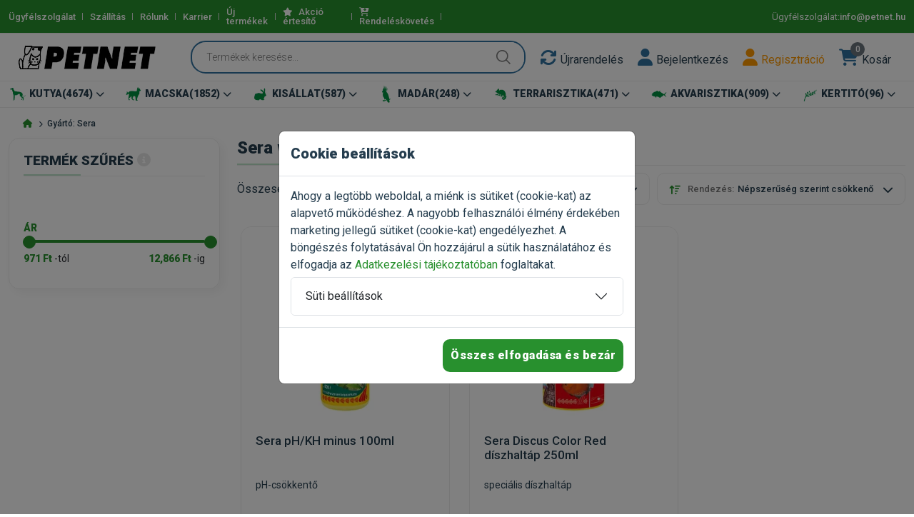

--- FILE ---
content_type: text/html; charset=UTF-8
request_url: https://www.petnet.hu/gyarto/Sera-122/0/4
body_size: 94035
content:
<!DOCTYPE html>
<html class="no-js" lang="hu">

<head>
    <meta charset="utf-8" />
            <meta name="Robots" content="ALL" />
        <link rel="canonical" href="https://www.petnet.hu/gyarto/Sera-122/0/4" /><link rel="prev" href="https://www.petnet.hu/gyarto/Sera-122/0/3" />    <title>Sera webshop | Petnet.hu</title>
    <meta name="keywords" content="Sera, Sera webshop | Petnet.hu" />
    <meta name="description" content="Sera akvarisztikai termékek széles kínálata nálunk. Látogass el webáruházunkba, ahol kedvező áron juthatsz hozzá az akvárium gondozásához szükséges termékekhez!" />
    <meta name="author" content="Kónya Krisztián">
    <meta http-equiv="x-ua-compatible" content="ie=edge" />
    <meta name="viewport" content="width=device-width, initial-scale=1" />
    <meta property="og:title" content="Sera webshop | Petnet.hu" />
    <meta property="og:type" content="" />
    <meta property="og:url" content="" />
    <meta property="og:image" content="/custom/logo.webp" />
    <!-- Favicon -->
    <link rel="shortcut icon" href="/favicon.ico" type="image/x-icon">
    <link rel="apple-touch-icon" sizes="152x152" href="/custom/icons/apple-touch-icon-152.webp">
    <link rel="apple-touch-icon" sizes="120x120" href="/custom/icons/apple-touch-icon-120.webp">
    <link rel="apple-touch-icon" sizes="76x76" href="/custom/icons/apple-touch-icon.webp">
    <link rel="apple-touch-icon" href="/custom/icons/apple-touch-icon.webp">
    <!-- Template CSS -->
    
	<link rel="stylesheet" href="/vmit_front/plugins/fontawesome/css/all.min.css?1750960284">
	<link rel="stylesheet" href="/vmit_front/plugins/jquery-ui-custom/jquery-ui.min.css?1750960284">
	<link rel="stylesheet" href="/vmit_front/plugins/nouislider/nouislider.min.css?1750960284">
	<link rel="stylesheet" href="/vmit_front/plugins/slick-carousel/slick.min.css?1750960284">
	<link rel="stylesheet" href="/vmit_front/plugins/jquery-star-rating/css/star-rating.min.css?1750960284">
	<link rel="stylesheet" href="/vmit_front/plugins/bootstrap/css/bootstrap.min.css?1750960284">
	<link rel="stylesheet" href="/css/main.css?1768986432">
    <!-- Google Tag Manager -->
    <script>(function(w,d,s,l,i){w[l]=w[l]||[];w[l].push({'gtm.start':
    new Date().getTime(),event:'gtm.js'});var f=d.getElementsByTagName(s)[0],
    j=d.createElement(s),dl=l!='dataLayer'?'&l='+l:'';j.async=true;j.src=
    'https://www.googletagmanager.com/gtm.js?id='+i+dl;f.parentNode.insertBefore(j,f);
    })(window,document,'script','dataLayer','GTM-PPVMRN85');</script>
    <!-- End Google Tag Manager -->
    
  
</head>

<body>
        <!--<script src="https://files.bpcontent.cloud/2025/06/04/12/20250604120936-7X3MRU7W.js"></script>-->
        <!-- Google Tag Manager (noscript) -->
    <noscript><iframe src="https://www.googletagmanager.com/ns.html?id=GTM-PPVMRN85"
    height="0" width="0" style="display:none;visibility:hidden"></iframe></noscript>
    <!-- End Google Tag Manager (noscript) -->
    <div id="ajaxloading" style="display:none;">
        <div class="lds-spinner"><div></div><div></div><div></div><div></div><div></div><div></div><div></div><div></div><div></div><div></div><div></div><div></div></div>
    </div>
    <div class="offcanvas offcanvas-end h-auto" tabindex="-1" id="addToCartModal" aria-labelledby="addToCartModalLabel">
        <div class="offcanvas-header">
            <h5 class="offcanvas-title section-title style-1" id="addToCartModalLabel">Termék kosárba került</h5>
            <button type="button" class="btn-close text-reset" data-bs-dismiss="offcanvas" aria-label="Bezárás"></button>
        </div>
        <div class="offcanvas-body">

        </div>
    </div>
        <header class="header-area header-style-1 header-height-2">
        <div class="header-top header-top-ptb-1 d-none d-lg-block bg-brand">
            <div class="container">
                <div class="row align-items-center">
                    <div class="col-xl-6 col-lg-8">
                        <div class="header-info">
                            <ul>
                                                                <li><a href="/ugyfelszolgalat" class="gasendevent" data-category="elköteleződés" data-action="kattintás - Ügyfélszolgálat" data-label="Ügyfélszolgálatra kattintott">Ügyfélszolgálat</a></li>
                                                                                                <li><a href="/szallitas" class="gasendevent" data-category="elköteleződés" data-action="kattintás - Szállítás" data-label="Szállításra kattintott">Szállítás</a></li>
                                                                                                <li><a href="/rolunk" class="gasendevent" data-category="elköteleződés" data-action="kattintás - Rólunk" data-label="Rólunkra kattintott">Rólunk</a></li>
                                                                <li><a href="/info/karrier">Karrier</a></li>                                                                <li><a href="/uj_termekek/">Új termékek</a></li>
                                                                                                <li style="display:none;"><a href="/csomagajanlatok/">Csomagajánlatok <span class="dark-color dark-hover" style="font-size:10px">(új)</span></a></li>
                                                                                                <li><a href="/akcio-ertesito/"><i class="fa fa-star"></i> Akció értesítő</a></li>
                                                                                                <li><a href="/rendelesek"><i class="fa fa-cart-arrow-down mr-10"></i>Rendeléskövetés</a></li>
                                                                                                <li style="display:none;"><a href="/kuponok/">Kuponok <span class="dark-color dark-hover" style="font-size:10px">(új)</span></a></li>
                                                                                                                            </ul>
                        </div>
                    </div>
                    <div class="col-xl-6 col-lg-4">
                        <div class="header-info header-info-right text-white">
                            <ul>
                                <!--<li>Ügyfélszolgálat: <strong> <a class="gasendevent" data-category="elsődleges" data-action="kattintás - telefon" data-label="telefonált" href="tel:+36709326336">+36709326336</a></strong></li>-->
                                <li>Ügyfélszolgálat: <strong> <a class="gasendevent" data-category="elsődleges" data-action="kattintás - email" data-label="emailt küldött" href="mailto:info@petnet.hu"> info@petnet.hu</a></strong></li>
                            </ul>
                        </div>
                    </div>
                </div>
            </div>
        </div>
        <div class="header-middle header-middle-ptb-1  sticky-bar">
            <div class="container">
                <div class="header-wrap">
                    <div class="logo logo-width-1">
                        <a href="/">
                             <img src="/custom/logo.webp?1750960227" alt="PETNET">                        </a>
                    </div>
                    <div class="header-right">
                        <div class="search-style-2">
                            <form method="post" accept-charset="utf-8" id="searchform" novalidate="novalidate" class="input-with-submit header-search" action="/keres"><div style="display:none;"><input class="form-control " type="hidden" name="_csrfToken" value="WMuGigRS7ODtwT1YW+bwXK7cFhogh0uLqE44NBNEBlfjVYA2cBsyQ3nuUD+wGqQlHZd98r1bwj4xswcEpT6CLoA4/Qf1zoFln+RwIhflfu+bewkHd3U3ZYZlt1VGegYmQdcxCogjkxYpoEzDjWn1DA=="/></div><input class="form-control " type="search" name="searchstring" id="searchstring" placeholder="Termékek keresése..." aria-label="Termékek keresése..." value=""/><input type="submit" value=""/><div style="display:none;"><input class="form-control " type="hidden" name="_Token[fields]" value="33b50d419a23208f10284def8a773a95da963bab%3A"/><input class="form-control " type="hidden" name="_Token[unlocked]" value="DataTables_Table_0_length%7CDataTables_Table_10_length%7CDataTables_Table_11_length%7CDataTables_Table_12_length%7CDataTables_Table_13_length%7CDataTables_Table_14_length%7CDataTables_Table_15_length%7CDataTables_Table_16_length%7CDataTables_Table_17_length%7CDataTables_Table_18_length%7CDataTables_Table_19_length%7CDataTables_Table_1_length%7CDataTables_Table_20_length%7CDataTables_Table_21_length%7CDataTables_Table_22_length%7CDataTables_Table_23_length%7CDataTables_Table_24_length%7CDataTables_Table_25_length%7CDataTables_Table_26_length%7CDataTables_Table_27_length%7CDataTables_Table_28_length%7CDataTables_Table_29_length%7CDataTables_Table_2_length%7CDataTables_Table_30_length%7CDataTables_Table_31_length%7CDataTables_Table_32_length%7CDataTables_Table_33_length%7CDataTables_Table_34_length%7CDataTables_Table_35_length%7CDataTables_Table_36_length%7CDataTables_Table_37_length%7CDataTables_Table_38_length%7CDataTables_Table_39_length%7CDataTables_Table_3_length%7CDataTables_Table_40_length%7CDataTables_Table_41_length%7CDataTables_Table_42_length%7CDataTables_Table_43_length%7CDataTables_Table_44_length%7CDataTables_Table_45_length%7CDataTables_Table_46_length%7CDataTables_Table_47_length%7CDataTables_Table_48_length%7CDataTables_Table_49_length%7CDataTables_Table_4_length%7CDataTables_Table_50_length%7CDataTables_Table_51_length%7CDataTables_Table_52_length%7CDataTables_Table_53_length%7CDataTables_Table_54_length%7CDataTables_Table_55_length%7CDataTables_Table_56_length%7CDataTables_Table_57_length%7CDataTables_Table_58_length%7CDataTables_Table_59_length%7CDataTables_Table_5_length%7CDataTables_Table_60_length%7CDataTables_Table_61_length%7CDataTables_Table_62_length%7CDataTables_Table_63_length%7CDataTables_Table_64_length%7CDataTables_Table_65_length%7CDataTables_Table_66_length%7CDataTables_Table_67_length%7CDataTables_Table_68_length%7CDataTables_Table_69_length%7CDataTables_Table_6_length%7CDataTables_Table_70_length%7CDataTables_Table_71_length%7CDataTables_Table_72_length%7CDataTables_Table_73_length%7CDataTables_Table_74_length%7CDataTables_Table_75_length%7CDataTables_Table_76_length%7CDataTables_Table_77_length%7CDataTables_Table_78_length%7CDataTables_Table_79_length%7CDataTables_Table_7_length%7CDataTables_Table_80_length%7CDataTables_Table_81_length%7CDataTables_Table_82_length%7CDataTables_Table_83_length%7CDataTables_Table_84_length%7CDataTables_Table_85_length%7CDataTables_Table_86_length%7CDataTables_Table_87_length%7CDataTables_Table_88_length%7CDataTables_Table_89_length%7CDataTables_Table_8_length%7CDataTables_Table_90_length%7CDataTables_Table_91_length%7CDataTables_Table_92_length%7CDataTables_Table_93_length%7CDataTables_Table_94_length%7CDataTables_Table_95_length%7CDataTables_Table_96_length%7CDataTables_Table_97_length%7CDataTables_Table_98_length%7CDataTables_Table_99_length%7CDataTables_Table_9_length%7C_method%7Ccolumns.0.data%7Ccolumns.0.filter.max%7Ccolumns.0.filter.min%7Ccolumns.0.filter.name%7Ccolumns.0.filter.value%7Ccolumns.0.name%7Ccolumns.0.orderable%7Ccolumns.0.search.regex%7Ccolumns.0.search.value%7Ccolumns.0.searchable%7Ccolumns.1.data%7Ccolumns.1.filter.max%7Ccolumns.1.filter.min%7Ccolumns.1.filter.name%7Ccolumns.1.filter.value%7Ccolumns.1.name%7Ccolumns.1.orderable%7Ccolumns.1.search.regex%7Ccolumns.1.search.value%7Ccolumns.1.searchable%7Ccolumns.10.data%7Ccolumns.10.filter.max%7Ccolumns.10.filter.min%7Ccolumns.10.filter.name%7Ccolumns.10.filter.value%7Ccolumns.10.name%7Ccolumns.10.orderable%7Ccolumns.10.search.regex%7Ccolumns.10.search.value%7Ccolumns.10.searchable%7Ccolumns.11.data%7Ccolumns.11.filter.max%7Ccolumns.11.filter.min%7Ccolumns.11.filter.name%7Ccolumns.11.filter.value%7Ccolumns.11.name%7Ccolumns.11.orderable%7Ccolumns.11.search.regex%7Ccolumns.11.search.value%7Ccolumns.11.searchable%7Ccolumns.12.data%7Ccolumns.12.filter.max%7Ccolumns.12.filter.min%7Ccolumns.12.filter.name%7Ccolumns.12.filter.value%7Ccolumns.12.name%7Ccolumns.12.orderable%7Ccolumns.12.search.regex%7Ccolumns.12.search.value%7Ccolumns.12.searchable%7Ccolumns.13.data%7Ccolumns.13.filter.max%7Ccolumns.13.filter.min%7Ccolumns.13.filter.name%7Ccolumns.13.filter.value%7Ccolumns.13.name%7Ccolumns.13.orderable%7Ccolumns.13.search.regex%7Ccolumns.13.search.value%7Ccolumns.13.searchable%7Ccolumns.14.data%7Ccolumns.14.filter.max%7Ccolumns.14.filter.min%7Ccolumns.14.filter.name%7Ccolumns.14.filter.value%7Ccolumns.14.name%7Ccolumns.14.orderable%7Ccolumns.14.search.regex%7Ccolumns.14.search.value%7Ccolumns.14.searchable%7Ccolumns.15.data%7Ccolumns.15.filter.max%7Ccolumns.15.filter.min%7Ccolumns.15.filter.name%7Ccolumns.15.filter.value%7Ccolumns.15.name%7Ccolumns.15.orderable%7Ccolumns.15.search.regex%7Ccolumns.15.search.value%7Ccolumns.15.searchable%7Ccolumns.16.data%7Ccolumns.16.filter.max%7Ccolumns.16.filter.min%7Ccolumns.16.filter.name%7Ccolumns.16.filter.value%7Ccolumns.16.name%7Ccolumns.16.orderable%7Ccolumns.16.search.regex%7Ccolumns.16.search.value%7Ccolumns.16.searchable%7Ccolumns.17.data%7Ccolumns.17.filter.max%7Ccolumns.17.filter.min%7Ccolumns.17.filter.name%7Ccolumns.17.filter.value%7Ccolumns.17.name%7Ccolumns.17.orderable%7Ccolumns.17.search.regex%7Ccolumns.17.search.value%7Ccolumns.17.searchable%7Ccolumns.18.data%7Ccolumns.18.filter.max%7Ccolumns.18.filter.min%7Ccolumns.18.filter.name%7Ccolumns.18.filter.value%7Ccolumns.18.name%7Ccolumns.18.orderable%7Ccolumns.18.search.regex%7Ccolumns.18.search.value%7Ccolumns.18.searchable%7Ccolumns.19.data%7Ccolumns.19.filter.max%7Ccolumns.19.filter.min%7Ccolumns.19.filter.name%7Ccolumns.19.filter.value%7Ccolumns.19.name%7Ccolumns.19.orderable%7Ccolumns.19.search.regex%7Ccolumns.19.search.value%7Ccolumns.19.searchable%7Ccolumns.2.data%7Ccolumns.2.filter.max%7Ccolumns.2.filter.min%7Ccolumns.2.filter.name%7Ccolumns.2.filter.value%7Ccolumns.2.name%7Ccolumns.2.orderable%7Ccolumns.2.search.regex%7Ccolumns.2.search.value%7Ccolumns.2.searchable%7Ccolumns.3.data%7Ccolumns.3.filter.max%7Ccolumns.3.filter.min%7Ccolumns.3.filter.name%7Ccolumns.3.filter.value%7Ccolumns.3.name%7Ccolumns.3.orderable%7Ccolumns.3.search.regex%7Ccolumns.3.search.value%7Ccolumns.3.searchable%7Ccolumns.4.data%7Ccolumns.4.filter.max%7Ccolumns.4.filter.min%7Ccolumns.4.filter.name%7Ccolumns.4.filter.value%7Ccolumns.4.name%7Ccolumns.4.orderable%7Ccolumns.4.search.regex%7Ccolumns.4.search.value%7Ccolumns.4.searchable%7Ccolumns.5.data%7Ccolumns.5.filter.max%7Ccolumns.5.filter.min%7Ccolumns.5.filter.name%7Ccolumns.5.filter.value%7Ccolumns.5.name%7Ccolumns.5.orderable%7Ccolumns.5.search.regex%7Ccolumns.5.search.value%7Ccolumns.5.searchable%7Ccolumns.6.data%7Ccolumns.6.filter.max%7Ccolumns.6.filter.min%7Ccolumns.6.filter.name%7Ccolumns.6.filter.value%7Ccolumns.6.name%7Ccolumns.6.orderable%7Ccolumns.6.search.regex%7Ccolumns.6.search.value%7Ccolumns.6.searchable%7Ccolumns.7.data%7Ccolumns.7.filter.max%7Ccolumns.7.filter.min%7Ccolumns.7.filter.name%7Ccolumns.7.filter.value%7Ccolumns.7.name%7Ccolumns.7.orderable%7Ccolumns.7.search.regex%7Ccolumns.7.search.value%7Ccolumns.7.searchable%7Ccolumns.8.data%7Ccolumns.8.filter.max%7Ccolumns.8.filter.min%7Ccolumns.8.filter.name%7Ccolumns.8.filter.value%7Ccolumns.8.name%7Ccolumns.8.orderable%7Ccolumns.8.search.regex%7Ccolumns.8.search.value%7Ccolumns.8.searchable%7Ccolumns.9.data%7Ccolumns.9.filter.max%7Ccolumns.9.filter.min%7Ccolumns.9.filter.name%7Ccolumns.9.filter.value%7Ccolumns.9.name%7Ccolumns.9.orderable%7Ccolumns.9.search.regex%7Ccolumns.9.search.value%7Ccolumns.9.searchable%7Cdraw%7Cg-recaptcha-response%7Clength%7Corder.0.column%7Corder.0.dir%7Csearch.0.from%7Csearch.0.to%7Csearch.0.value%7Csearch.1.from%7Csearch.1.to%7Csearch.1.value%7Csearch.10.from%7Csearch.10.to%7Csearch.10.value%7Csearch.11.from%7Csearch.11.to%7Csearch.11.value%7Csearch.12.from%7Csearch.12.to%7Csearch.12.value%7Csearch.13.from%7Csearch.13.to%7Csearch.13.value%7Csearch.14.from%7Csearch.14.to%7Csearch.14.value%7Csearch.15.from%7Csearch.15.to%7Csearch.15.value%7Csearch.16.from%7Csearch.16.to%7Csearch.16.value%7Csearch.17.from%7Csearch.17.to%7Csearch.17.value%7Csearch.18.from%7Csearch.18.to%7Csearch.18.value%7Csearch.19.from%7Csearch.19.to%7Csearch.19.value%7Csearch.2.from%7Csearch.2.to%7Csearch.2.value%7Csearch.3.from%7Csearch.3.to%7Csearch.3.value%7Csearch.4.from%7Csearch.4.to%7Csearch.4.value%7Csearch.5.from%7Csearch.5.to%7Csearch.5.value%7Csearch.6.from%7Csearch.6.to%7Csearch.6.value%7Csearch.7.from%7Csearch.7.to%7Csearch.7.value%7Csearch.8.from%7Csearch.8.to%7Csearch.8.value%7Csearch.9.from%7Csearch.9.to%7Csearch.9.value%7Csearch.regex%7Csearch.value%7Cstart"/></div></form>                        </div>
                        <div class="header-action-right pl-20">
                            <div class="header-action-2">
                                
                                <div class="header-action-icon-2 comparelink" style="display:none;">
                                    <a href="/osszehasonlitas">
                                        <i class="fa fa-random"></i>
                                        <span class="pro-count blue comparecount">0</span>
                                    </a>
                                    <a href="/osszehasonlitas"><span class="lable ml-0">Összehasonlítás</span></a>
                                </div>
                                
                                <div class="header-action-icon-2">
                                    <a href="/rendelesek">
                                        <i class="fa fa-refresh"></i>
                                    </a>
                                    <a href="/rendelesek"><span class="lable ml-0">Újrarendelés</span></a>
                                </div>
                                                                    <div class="header-action-icon-2">
                                        <a data-bs-toggle="modal" href="#loginModal" role="button" aria-controls="loginModal">
                                            <i class="fa fa-user"></i>
                                        </a>
                                        <a data-bs-toggle="modal" href="#loginModal" role="button" aria-controls="loginModal"><span class="lable ml-0">Bejelentkezés</span></a>
                                    </div>
                                    <div class="header-action-icon-2">
                                        <a href="/regisztracio" role="button">
                                            <i class="fa fa-user text-warning"></i>
                                        </a>
                                        <a href="/regisztracio"><span class="lable ml-0 text-warning">Regisztráció</span></a>
                                    </div>
                                                                <div class="header-action-icon-2" id="header-cart">
                                    <a class="mini-cart-icon " href="/kosar">
    <i class="fa fa-shopping-cart "></i>
    <span class="pro-count bg-secondary">0</span>
</a>
<a href="/kosar"><span class="lable ml-0  ">Kosár</span></a>
                                </div>
                                    
                                
                                
                                
                            </div>
                        </div>
                    </div>
                </div>
            </div>
        </div>
        <div class="header-bottom sticky-bar">
            <div class="container header-bottom-bg-color">
                <div class="header-wrap header-space-between position-relative">
                    <div class="d-flex d-lg-none w-100 justify-content-between pt-10">
                        <div class="header-action-icon-2 d-flex d-lg-none justify-content-start">
                            <div class="header-action-2">
                                <div class="header-action-icon-2 m-0">
                                    <a data-bs-toggle="offcanvas" href="#mobileMenu" role="button" aria-controls="mobileMenu">
                                        <i class="fa fa-bars"></i>
                                    </a>
                                    
                                </div>
                            </div>
                            <div class="logo logo-width-1 ml-10">
                                <a href="/">
                                    <img src="/custom/logo_white.webp?1750960227" alt="PETNET">                                </a>
                            </div>
                        </div>
                            
                        <div class="header-action-right d-block d-lg-none">
                            <div class="header-action-2">
                                 <div class="header-action-icon-2 comparelink" style="display:none;">
                                    <a href="/osszehasonlitas">
                                        <i class="fa fa-random"></i>
                                        <span class="pro-count bg-secondary comparecount">0</span>
                                    </a>
                                    <a href="/osszehasonlitas"><span class="lable ml-0">Összehasonlítás</span></a>
                                </div>
                                                                    <div class="header-action-icon-2">
                                        <a data-bs-toggle="modal" href="#loginModal" role="button" aria-controls="loginModal">
                                            <i class="fa fa-user"></i>
                                        </a>
                                        <a data-bs-toggle="modal" href="#loginModal" role="button" aria-controls="loginModal"><span class="lable ml-0">Bejelentkezés</span></a>
                                    </div>
                                    <div class="header-action-icon-2">
                                        <a href="/regisztracio">
                                            <i class="fa fa-user text-warning"></i>
                                        </a>
                                        <a href="/regisztracio"><span class="lable ml-0 text-warning">Regisztráció</span></a>
                                    </div>
                                                                <div class="header-action-icon-2 " id="mobile-cart">
                                <a class="mini-cart-icon" href="javascript:void(0);" >
    <i class="fa fa-shopping-cart"></i>
    <span class="pro-count bg-secondary">0</span>
</a>
<a href="javascript:void(0);"><span class="lable">Kosár</span></a>

<!--<a class="mini-cart-icon "  >
    <i class="fa fa-shopping-cart "></i>
    <span class="pro-count bg-secondary">0</span>
</a>
<a ><span class="lable">Kosár</span></a>-->

                                </div>

                            </div>
                        </div>
                    </div>
                    <div class="d-none d-lg-block w-100">
                        <div class="header-nav d-none d-lg-flex">
                            <div class="main-menu main-menu-padding-1 main-menu-lh-2 d-none d-lg-block w-100">
                                <nav>
                                    <ul class="d-flex justify-content-between">
                                                                                            <li class="d-flex flex-nowrap position-static ">
                                                        <a href="/kategoria/KUTYA-1" class="text-nowrap font-heading">
                                                            <img src="https://petnet_images.storage.googleapis.com/icons/16/1660573707.webp" alt="" class="caticon text-nowrap">                                                            <span>KUTYA<span class="catnumber">(4674)</span><i class="fa fa-chevron-down"></i></span>
                                                        </a>
                                                        <ul class="mega-menu">
                                                                                                                                <li class="sub-mega-menu sub-mega-menu-width-20 ">
                                                                        <a class="menu-title font-brand" href="/alkategoria/KUTYA_KUTYATAP_KUTYAELEDEL-4">
                                                                            KUTYATÁP, KUTYAELEDEL                                                                            <!--<span class="catnumber">1986</span>-->
                                                                        </a>
                                                                        <ul>
                                                                                                                                                                <li class="">
                                                                                        <a href="/termekek/KUTYA_KUTYATAP_KUTYAELEDEL_Szaraz_kutyatap-13">
                                                                                            Száraz kutyatáp                                                                                            <!--<span class="catnumber">1063</span>-->
                                                                                        </a>
                                                                                    </li>
                                                                                                                                                                        <li class="">
                                                                                        <a href="/termekek/KUTYA_KUTYATAP_KUTYAELEDEL_Konzerv_Nedvestap-21">
                                                                                            Konzerv, Nedvestáp                                                                                            <!--<span class="catnumber">212</span>-->
                                                                                        </a>
                                                                                    </li>
                                                                                                                                                                        <li class="">
                                                                                        <a href="/termekek/KUTYA_KUTYATAP_KUTYAELEDEL_Gyogytap-23">
                                                                                            Gyógytáp                                                                                            <!--<span class="catnumber">340</span>-->
                                                                                        </a>
                                                                                    </li>
                                                                                                                                                                        <li class="">
                                                                                        <a href="/termekek/KUTYA_KUTYATAP_KUTYAELEDEL_Jutalomfalat-25">
                                                                                            Jutalomfalat                                                                                            <!--<span class="catnumber">214</span>-->
                                                                                        </a>
                                                                                    </li>
                                                                                                                                                                        <li class="">
                                                                                        <a href="/termekek/KUTYA_KUTYATAP_KUTYAELEDEL_Kutyakeksz-140">
                                                                                            Kutyakeksz                                                                                            <!--<span class="catnumber">9</span>-->
                                                                                        </a>
                                                                                    </li>
                                                                                                                                                                        <li class="">
                                                                                        <a href="/termekek/KUTYA_KUTYATAP_KUTYAELEDEL_Tejpotlo-205">
                                                                                            Tejpótló                                                                                            <!--<span class="catnumber">18</span>-->
                                                                                        </a>
                                                                                    </li>
                                                                                                                                                                        <li class="">
                                                                                        <a href="/termekek/KUTYA_KUTYATAP_KUTYAELEDEL_Jutalomfalatok_es_fogtisztitok_Natural-355">
                                                                                            Jutalomfalatok és fogtisztítók - Natural                                                                                            <!--<span class="catnumber">90</span>-->
                                                                                        </a>
                                                                                    </li>
                                                                                                                                                                        <li class="">
                                                                                        <a href="/termekek/KUTYA_KUTYATAP_KUTYAELEDEL_Fogtisztitok_es_ragorudak-410">
                                                                                            Fogtisztítók és rágórudak                                                                                            <!--<span class="catnumber">26</span>-->
                                                                                        </a>
                                                                                    </li>
                                                                                                                                                                        <li class="">
                                                                                        <a href="/termekek/KUTYA_KUTYATAP_KUTYAELEDEL_Tamogatas-413">
                                                                                            Támogatás                                                                                            <!--<span class="catnumber">5</span>-->
                                                                                        </a>
                                                                                    </li>
                                                                                    
                                                                        </ul>
                                                                    </li>
                                                                                                                                        <li class="sub-mega-menu sub-mega-menu-width-20 ">
                                                                        <a class="menu-title font-brand" href="/alkategoria/KUTYA_KUTYAFELSZERELES-11">
                                                                            KUTYAFELSZERELÉS                                                                            <!--<span class="catnumber">1468</span>-->
                                                                        </a>
                                                                        <ul>
                                                                                                                                                                <li class="">
                                                                                        <a href="/termekek/KUTYA_KUTYAFELSZERELES_Etetotal_Itatotal-43">
                                                                                            Etetőtál, Itatótál                                                                                            <!--<span class="catnumber">172</span>-->
                                                                                        </a>
                                                                                    </li>
                                                                                                                                                                        <li class="">
                                                                                        <a href="/termekek/KUTYA_KUTYAFELSZERELES_Kutyapelenka-115">
                                                                                            Kutyapelenka                                                                                            <!--<span class="catnumber">40</span>-->
                                                                                        </a>
                                                                                    </li>
                                                                                                                                                                        <li class="">
                                                                                        <a href="/termekek/KUTYA_KUTYAFELSZERELES_Kutyafekhely_kutyaagy-45">
                                                                                            Kutyafekhely, kutyaágy                                                                                            <!--<span class="catnumber">265</span>-->
                                                                                        </a>
                                                                                    </li>
                                                                                                                                                                        <li class="">
                                                                                        <a href="/termekek/KUTYA_KUTYAFELSZERELES_Kutyahaz-261">
                                                                                            Kutyaház                                                                                            <!--<span class="catnumber">10</span>-->
                                                                                        </a>
                                                                                    </li>
                                                                                                                                                                        <li class="">
                                                                                        <a href="/termekek/KUTYA_KUTYAFELSZERELES_Kutyaszallito_box_ketrec-156">
                                                                                            Kutyaszállító box, ketrec                                                                                            <!--<span class="catnumber">84</span>-->
                                                                                        </a>
                                                                                    </li>
                                                                                                                                                                        <li class="">
                                                                                        <a href="/termekek/KUTYA_KUTYAFELSZERELES_Kutya_szajkosar-235">
                                                                                            Kutya szájkosár                                                                                            <!--<span class="catnumber">20</span>-->
                                                                                        </a>
                                                                                    </li>
                                                                                                                                                                        <li class="">
                                                                                        <a href="/termekek/KUTYA_KUTYAFELSZERELES_Kutyajatek-46">
                                                                                            Kutyajáték                                                                                            <!--<span class="catnumber">459</span>-->
                                                                                        </a>
                                                                                    </li>
                                                                                                                                                                        <li class="">
                                                                                        <a href="/termekek/KUTYA_KUTYAFELSZERELES_Kutyakikepzo_eszkozok-196">
                                                                                            Kutyakiképző eszközök                                                                                            <!--<span class="catnumber">42</span>-->
                                                                                        </a>
                                                                                    </li>
                                                                                                                                                                        <li class="">
                                                                                        <a href="/termekek/KUTYA_KUTYAFELSZERELES_Kutyapiszok_zacsko_tartok-236">
                                                                                            Kutyapiszok zacskó, tartók                                                                                            <!--<span class="catnumber">43</span>-->
                                                                                        </a>
                                                                                    </li>
                                                                                                                                                                        <li class="">
                                                                                        <a href="/termekek/KUTYA_KUTYAFELSZERELES_Kutyaovi-198">
                                                                                            Kutyaovi                                                                                            <!--<span class="catnumber">10</span>-->
                                                                                        </a>
                                                                                    </li>
                                                                                                                                                                        <li class="">
                                                                                        <a href="/termekek/KUTYA_KUTYAFELSZERELES_Kutyaajto-187">
                                                                                            Kutyaajtó                                                                                            <!--<span class="catnumber">5</span>-->
                                                                                        </a>
                                                                                    </li>
                                                                                                                                                                        <li class="">
                                                                                        <a href="/termekek/KUTYA_KUTYAFELSZERELES_Kutyacipo_Vedozokni-258">
                                                                                            Kutyacipő, Védőzokni                                                                                            <!--<span class="catnumber">38</span>-->
                                                                                        </a>
                                                                                    </li>
                                                                                                                                                                        <li class="">
                                                                                        <a href="/termekek/KUTYA_KUTYAFELSZERELES_Ugatasgatlok-259">
                                                                                            Ugatásgátlók                                                                                            <!--<span class="catnumber">5</span>-->
                                                                                        </a>
                                                                                    </li>
                                                                                                                                                                        <li class="">
                                                                                        <a href="/termekek/KUTYA_KUTYAFELSZERELES_Egyeb_kutyafelszereles-48">
                                                                                            Egyéb kutyafelszerelés                                                                                            <!--<span class="catnumber">48</span>-->
                                                                                        </a>
                                                                                    </li>
                                                                                                                                                                        <li class="">
                                                                                        <a href="/termekek/KUTYA_KUTYAFELSZERELES_Huto_husito_termekek-280">
                                                                                            Hűtő, hűsítő termékek                                                                                            <!--<span class="catnumber">31</span>-->
                                                                                        </a>
                                                                                    </li>
                                                                                                                                                                        <li class="">
                                                                                        <a href="/termekek/KUTYA_KUTYAFELSZERELES_KONG_kutyajatek-281">
                                                                                            KONG kutyajáték                                                                                            <!--<span class="catnumber">97</span>-->
                                                                                        </a>
                                                                                    </li>
                                                                                                                                                                        <li class="">
                                                                                        <a href="/termekek/KUTYA_KUTYAFELSZERELES_Riaszto_es_tavoltarto_termekek-283">
                                                                                            Riasztó és távoltartó termékek                                                                                            <!--<span class="catnumber">13</span>-->
                                                                                        </a>
                                                                                    </li>
                                                                                                                                                                        <li class="">
                                                                                        <a href="/termekek/KUTYA_KUTYAFELSZERELES_Mentomellenyek_es_uszo_vizi_jatekek-287">
                                                                                            Mentőmellények és úszó vizi játékék                                                                                            <!--<span class="catnumber">5</span>-->
                                                                                        </a>
                                                                                    </li>
                                                                                                                                                                        <li class="">
                                                                                        <a href="/termekek/KUTYA_KUTYAFELSZERELES_Kerekpar_kiegeszitok-289">
                                                                                            Kerékpár kiegészítők                                                                                            <!--<span class="catnumber">10</span>-->
                                                                                        </a>
                                                                                    </li>
                                                                                                                                                                        <li class="">
                                                                                        <a href="/termekek/KUTYA_KUTYAFELSZERELES_Kezi_szallito_es_hatitaskak-291">
                                                                                            Kézi szállító és hátitáskák                                                                                            <!--<span class="catnumber">25</span>-->
                                                                                        </a>
                                                                                    </li>
                                                                                                                                                                        <li class="">
                                                                                        <a href="/termekek/KUTYA_KUTYAFELSZERELES_Kutyafuttato_ovek-293">
                                                                                            Kutyafuttató övek                                                                                            <!--<span class="catnumber">6</span>-->
                                                                                        </a>
                                                                                    </li>
                                                                                                                                                                        <li class="">
                                                                                        <a href="/termekek/KUTYA_KUTYAFELSZERELES_Kolyokkutyaknak-299">
                                                                                            Kölyökkutyáknak                                                                                            <!--<span class="catnumber">6</span>-->
                                                                                        </a>
                                                                                    </li>
                                                                                                                                                                        <li class="">
                                                                                        <a href="/termekek/KUTYA_KUTYAFELSZERELES_Autos_kiegeszitok_es_ulestakarok-313">
                                                                                            Autós kiegészítők és üléstakarók                                                                                            <!--<span class="catnumber">29</span>-->
                                                                                        </a>
                                                                                    </li>
                                                                                    
                                                                        </ul>
                                                                    </li>
                                                                                                                                        <li class="sub-mega-menu sub-mega-menu-width-20 ">
                                                                        <a class="menu-title font-brand" href="/alkategoria/KUTYA_NYAKORV_PORAZ_HAM_BILETA-48">
                                                                            NYAKÖRV, PÓRÁZ, HÁM, BILÉTA                                                                            <!--<span class="catnumber">443</span>-->
                                                                        </a>
                                                                        <ul>
                                                                                                                                                                <li class="">
                                                                                        <a href="/termekek/KUTYA_NYAKORV_PORAZ_HAM_BILETA_Nyakorv_textilnyakorv-230">
                                                                                            Nyakörv, textílnyakörv                                                                                            <!--<span class="catnumber">113</span>-->
                                                                                        </a>
                                                                                    </li>
                                                                                                                                                                        <li class="">
                                                                                        <a href="/termekek/KUTYA_NYAKORV_PORAZ_HAM_BILETA_Poraz_textilporaz-44">
                                                                                            Póráz, textílpóráz                                                                                            <!--<span class="catnumber">61</span>-->
                                                                                        </a>
                                                                                    </li>
                                                                                                                                                                        <li class="">
                                                                                        <a href="/termekek/KUTYA_NYAKORV_PORAZ_HAM_BILETA_Flexi_automata_poraz-193">
                                                                                            Flexi automata póráz                                                                                            <!--<span class="catnumber">99</span>-->
                                                                                        </a>
                                                                                    </li>
                                                                                                                                                                        <li class="">
                                                                                        <a href="/termekek/KUTYA_NYAKORV_PORAZ_HAM_BILETA_Ham_textilham-231">
                                                                                            Hám, textílhám                                                                                            <!--<span class="catnumber">40</span>-->
                                                                                        </a>
                                                                                    </li>
                                                                                                                                                                        <li class="">
                                                                                        <a href="/termekek/KUTYA_NYAKORV_PORAZ_HAM_BILETA_Szajszijak_es_huzas_elleni_hamok-232">
                                                                                            Szájszíjak és húzás elleni hámok                                                                                            <!--<span class="catnumber">12</span>-->
                                                                                        </a>
                                                                                    </li>
                                                                                                                                                                        <li class="">
                                                                                        <a href="/termekek/KUTYA_NYAKORV_PORAZ_HAM_BILETA_Kutyabileta_Cimtarto-234">
                                                                                            Kutyabiléta, Címtartó                                                                                            <!--<span class="catnumber">34</span>-->
                                                                                        </a>
                                                                                    </li>
                                                                                                                                                                        <li class="">
                                                                                        <a href="/termekek/KUTYA_NYAKORV_PORAZ_HAM_BILETA_Lanc_nyakorv-194">
                                                                                            Lánc nyakörv                                                                                            <!--<span class="catnumber">14</span>-->
                                                                                        </a>
                                                                                    </li>
                                                                                                                                                                        <li class="">
                                                                                        <a href="/termekek/KUTYA_NYAKORV_PORAZ_HAM_BILETA_Autos_kiegeszitok-256">
                                                                                            Autós kiegészítők                                                                                            <!--<span class="catnumber">22</span>-->
                                                                                        </a>
                                                                                    </li>
                                                                                                                                                                        <li class="">
                                                                                        <a href="/termekek/KUTYA_NYAKORV_PORAZ_HAM_BILETA_Vilagito_nyakkarika_Lathatosagi_melleny-257">
                                                                                            Világító nyakkarika, Láthatósági mellény                                                                                            <!--<span class="catnumber">25</span>-->
                                                                                        </a>
                                                                                    </li>
                                                                                                                                                                        <li class="">
                                                                                        <a href="/termekek/KUTYA_NYAKORV_PORAZ_HAM_BILETA_Kikepzo_es_nyomkoveto_porazok-402">
                                                                                            Kiképző és nyomkövető pórázok                                                                                            <!--<span class="catnumber">20</span>-->
                                                                                        </a>
                                                                                    </li>
                                                                                                                                                                        <li class="">
                                                                                        <a href="/termekek/KUTYA_NYAKORV_PORAZ_HAM_BILETA_Kiegeszitok_kutyasetaltatashoz-406">
                                                                                            Kiegészítők kutyasétáltatáshoz                                                                                            <!--<span class="catnumber">8</span>-->
                                                                                        </a>
                                                                                    </li>
                                                                                    
                                                                        </ul>
                                                                    </li>
                                                                                                                                        <li class="sub-mega-menu sub-mega-menu-width-20 ">
                                                                        <a class="menu-title font-brand" href="/alkategoria/KUTYA_KUTYAKOZMETIKA-40">
                                                                            KUTYAKOZMETIKA                                                                            <!--<span class="catnumber">189</span>-->
                                                                        </a>
                                                                        <ul>
                                                                                                                                                                <li class="">
                                                                                        <a href="/termekek/KUTYA_KUTYAKOZMETIKA_Fesu_Kefe-158">
                                                                                            Fésű, Kefe                                                                                            <!--<span class="catnumber">67</span>-->
                                                                                        </a>
                                                                                    </li>
                                                                                                                                                                        <li class="">
                                                                                        <a href="/termekek/KUTYA_KUTYAKOZMETIKA_Ollok_karomvagok_es_karomcsiszolok-159">
                                                                                            Ollók, karomvágók és karomcsiszolók                                                                                            <!--<span class="catnumber">20</span>-->
                                                                                        </a>
                                                                                    </li>
                                                                                                                                                                        <li class="">
                                                                                        <a href="/termekek/KUTYA_KUTYAKOZMETIKA_Szorapolas_Samponok-102">
                                                                                            Szőrápolás, Samponok                                                                                            <!--<span class="catnumber">69</span>-->
                                                                                        </a>
                                                                                    </li>
                                                                                                                                                                        <li class="">
                                                                                        <a href="/termekek/KUTYA_KUTYAKOZMETIKA_Kutyanyirogep_vagofejek-248">
                                                                                            Kutyanyírógép, vágófejek                                                                                            <!--<span class="catnumber">14</span>-->
                                                                                        </a>
                                                                                    </li>
                                                                                                                                                                        <li class="">
                                                                                        <a href="/termekek/KUTYA_KUTYAKOZMETIKA_Vedlest_elosegito_eszkozok-394">
                                                                                            Vedlést elősegítő eszközök                                                                                            <!--<span class="catnumber">18</span>-->
                                                                                        </a>
                                                                                    </li>
                                                                                                                                                                        <li class="">
                                                                                        <a href="/termekek/KUTYA_KUTYAKOZMETIKA_Szemkornyek_tisztitok-398">
                                                                                            Szemkörnyék tisztitók                                                                                            <!--<span class="catnumber">1</span>-->
                                                                                        </a>
                                                                                    </li>
                                                                                    
                                                                        </ul>
                                                                    </li>
                                                                                                                                        <li class="sub-mega-menu sub-mega-menu-width-20 ">
                                                                        <a class="menu-title font-brand" href="/alkategoria/KUTYA_KUTYAEGESZSEGUGY-18">
                                                                            KUTYAEGÉSZSÉGÜGY                                                                            <!--<span class="catnumber">558</span>-->
                                                                        </a>
                                                                        <ul>
                                                                                                                                                                <li class="">
                                                                                        <a href="/termekek/KUTYA_KUTYAEGESZSEGUGY_Bolha_Kullancs-138">
                                                                                            Bolha, Kullancs                                                                                            <!--<span class="catnumber">117</span>-->
                                                                                        </a>
                                                                                    </li>
                                                                                                                                                                        <li class="">
                                                                                        <a href="/termekek/KUTYA_KUTYAEGESZSEGUGY_Taplalekkiegeszito-162">
                                                                                            Táplálékkiegészítő                                                                                            <!--<span class="catnumber">7</span>-->
                                                                                        </a>
                                                                                    </li>
                                                                                                                                                                        <li class="">
                                                                                        <a href="/termekek/KUTYA_KUTYAEGESZSEGUGY_Vitamin_keszitmenyek-103">
                                                                                            Vitamin készítmények                                                                                            <!--<span class="catnumber">27</span>-->
                                                                                        </a>
                                                                                    </li>
                                                                                                                                                                        <li class="">
                                                                                        <a href="/termekek/KUTYA_KUTYAEGESZSEGUGY_Fogapolas_Szajhigienia-160">
                                                                                            Fogápolás, Szájhigiénia                                                                                            <!--<span class="catnumber">39</span>-->
                                                                                        </a>
                                                                                    </li>
                                                                                                                                                                        <li class="">
                                                                                        <a href="/termekek/KUTYA_KUTYAEGESZSEGUGY_Ful_es_Szemapolas-161">
                                                                                            Fül és Szemápolás                                                                                            <!--<span class="catnumber">21</span>-->
                                                                                        </a>
                                                                                    </li>
                                                                                                                                                                        <li class="">
                                                                                        <a href="/termekek/KUTYA_KUTYAEGESZSEGUGY_Izuletvedelem-199">
                                                                                            Ízületvédelem                                                                                            <!--<span class="catnumber">58</span>-->
                                                                                        </a>
                                                                                    </li>
                                                                                                                                                                        <li class="">
                                                                                        <a href="/termekek/KUTYA_KUTYAEGESZSEGUGY_Csonterosito_es_Asvanyianyag-219">
                                                                                            Csonterősítő és Ásványianyag                                                                                            <!--<span class="catnumber">11</span>-->
                                                                                        </a>
                                                                                    </li>
                                                                                                                                                                        <li class="">
                                                                                        <a href="/termekek/KUTYA_KUTYAEGESZSEGUGY_Bor_es_Szorapolas-215">
                                                                                            Bőr és Szőrápolás                                                                                            <!--<span class="catnumber">61</span>-->
                                                                                        </a>
                                                                                    </li>
                                                                                                                                                                        <li class="">
                                                                                        <a href="/termekek/KUTYA_KUTYAEGESZSEGUGY_Immunerosito_Daganat-190">
                                                                                            Immunerősítő, Daganat                                                                                            <!--<span class="catnumber">21</span>-->
                                                                                        </a>
                                                                                    </li>
                                                                                                                                                                        <li class="">
                                                                                        <a href="/termekek/KUTYA_KUTYAEGESZSEGUGY_Tuzelobugyi-197">
                                                                                            Tüzelőbugyi                                                                                            <!--<span class="catnumber">9</span>-->
                                                                                        </a>
                                                                                    </li>
                                                                                                                                                                        <li class="">
                                                                                        <a href="/termekek/KUTYA_KUTYAEGESZSEGUGY_Nyugtato_stresszoldo-168">
                                                                                            Nyugtató, stresszoldó                                                                                            <!--<span class="catnumber">30</span>-->
                                                                                        </a>
                                                                                    </li>
                                                                                                                                                                        <li class="">
                                                                                        <a href="/termekek/KUTYA_KUTYAEGESZSEGUGY_Egyeb_taplalekkiegeszitok-127">
                                                                                            Egyéb táplálékkiegészítők                                                                                            <!--<span class="catnumber">8</span>-->
                                                                                        </a>
                                                                                    </li>
                                                                                                                                                                        <li class="">
                                                                                        <a href="/termekek/KUTYA_KUTYAEGESZSEGUGY_Belflora_Probiotikum-249">
                                                                                            Bélflóra, Probiotikum                                                                                            <!--<span class="catnumber">33</span>-->
                                                                                        </a>
                                                                                    </li>
                                                                                                                                                                        <li class="">
                                                                                        <a href="/termekek/KUTYA_KUTYAEGESZSEGUGY_Sebkezelo_keszitmenyek-253">
                                                                                            Sebkezelő készitmények                                                                                            <!--<span class="catnumber">7</span>-->
                                                                                        </a>
                                                                                    </li>
                                                                                                                                                                        <li class="">
                                                                                        <a href="/termekek/KUTYA_KUTYAEGESZSEGUGY_Fereghajto-269">
                                                                                            Féreghajtó                                                                                            <!--<span class="catnumber">7</span>-->
                                                                                        </a>
                                                                                    </li>
                                                                                                                                                                        <li class="">
                                                                                        <a href="/termekek/KUTYA_KUTYAEGESZSEGUGY_Majvedo_keszitmenyek-301">
                                                                                            Májvédő készítmények                                                                                            <!--<span class="catnumber">9</span>-->
                                                                                        </a>
                                                                                    </li>
                                                                                                                                                                        <li class="">
                                                                                        <a href="/termekek/KUTYA_KUTYAEGESZSEGUGY_Borgyogyaszati_keszitmenyek-303">
                                                                                            Bőrgyógyászati készítmények                                                                                            <!--<span class="catnumber">23</span>-->
                                                                                        </a>
                                                                                    </li>
                                                                                                                                                                        <li class="">
                                                                                        <a href="/termekek/KUTYA_KUTYAEGESZSEGUGY_Hugyuti_es_Vese_problemakra-307">
                                                                                            Hugyúti és Vese problémákra                                                                                            <!--<span class="catnumber">17</span>-->
                                                                                        </a>
                                                                                    </li>
                                                                                                                                                                        <li class="">
                                                                                        <a href="/termekek/KUTYA_KUTYAEGESZSEGUGY_Mentalis_problemakra-315">
                                                                                            Mentális problémákra                                                                                            <!--<span class="catnumber">1</span>-->
                                                                                        </a>
                                                                                    </li>
                                                                                                                                                                        <li class="">
                                                                                        <a href="/termekek/KUTYA_KUTYAEGESZSEGUGY_Inkontinencia_Kutyapelenka-345">
                                                                                            Inkontinencia, Kutyapelenka                                                                                            <!--<span class="catnumber">18</span>-->
                                                                                        </a>
                                                                                    </li>
                                                                                                                                                                        <li class="">
                                                                                        <a href="/termekek/KUTYA_KUTYAEGESZSEGUGY_Emelohamok_es_Muteti_ruhak-349">
                                                                                            Emelőhámok és Műtéti ruhák                                                                                            <!--<span class="catnumber">16</span>-->
                                                                                        </a>
                                                                                    </li>
                                                                                                                                                                        <li class="">
                                                                                        <a href="/termekek/KUTYA_KUTYAEGESZSEGUGY_Tisztitoszerek_Szagsemlegesitok_Rovarirtok-353">
                                                                                            Tisztítószerek, Szagsemlegesítők, Rovarirtók                                                                                            <!--<span class="catnumber">8</span>-->
                                                                                        </a>
                                                                                    </li>
                                                                                                                                                                        <li class="">
                                                                                        <a href="/termekek/KUTYA_KUTYAEGESZSEGUGY_Sziv_es_errendszer-379">
                                                                                            Szív és érrendszer                                                                                            <!--<span class="catnumber">2</span>-->
                                                                                        </a>
                                                                                    </li>
                                                                                                                                                                        <li class="">
                                                                                        <a href="/termekek/KUTYA_KUTYAEGESZSEGUGY_Energizalo_labadozast_elosegito_keszitmenyek-383">
                                                                                            Energizáló, lábadozást elősegítő készítmenyek                                                                                            <!--<span class="catnumber">3</span>-->
                                                                                        </a>
                                                                                    </li>
                                                                                                                                                                        <li class="">
                                                                                        <a href="/termekek/KUTYA_KUTYAEGESZSEGUGY_Gyepvedo_keszitmenyek-390">
                                                                                            Gyepvédő készitmények                                                                                            <!--<span class="catnumber">5</span>-->
                                                                                        </a>
                                                                                    </li>
                                                                                    
                                                                        </ul>
                                                                    </li>
                                                                                                                            </ul>
                                                    </li>
                                                                                                        <li class="d-flex flex-nowrap position-static ">
                                                        <a href="/kategoria/MACSKA-2" class="text-nowrap font-heading">
                                                            <img src="https://petnet_images.storage.googleapis.com/icons/16/1660573693.webp" alt="" class="caticon text-nowrap">                                                            <span>MACSKA<span class="catnumber">(1852)</span><i class="fa fa-chevron-down"></i></span>
                                                        </a>
                                                        <ul class="mega-menu">
                                                                                                                                <li class="sub-mega-menu sub-mega-menu-width-20 ">
                                                                        <a class="menu-title font-brand" href="/alkategoria/MACSKA_MACSKATAP_MACSKAELEDEL-5">
                                                                            MACSKATÁP, MACSKAELEDEL                                                                            <!--<span class="catnumber">981</span>-->
                                                                        </a>
                                                                        <ul>
                                                                                                                                                                <li class="">
                                                                                        <a href="/termekek/MACSKA_MACSKATAP_MACSKAELEDEL_Szaraztap-14">
                                                                                            Száraztáp                                                                                            <!--<span class="catnumber">321</span>-->
                                                                                        </a>
                                                                                    </li>
                                                                                                                                                                        <li class="">
                                                                                        <a href="/termekek/MACSKA_MACSKATAP_MACSKAELEDEL_Konzerv_Nedvestap-22">
                                                                                            Konzerv, Nedvestáp                                                                                            <!--<span class="catnumber">282</span>-->
                                                                                        </a>
                                                                                    </li>
                                                                                                                                                                        <li class="">
                                                                                        <a href="/termekek/MACSKA_MACSKATAP_MACSKAELEDEL_Gyogytap-24">
                                                                                            Gyógytáp                                                                                            <!--<span class="catnumber">260</span>-->
                                                                                        </a>
                                                                                    </li>
                                                                                                                                                                        <li class="">
                                                                                        <a href="/termekek/MACSKA_MACSKATAP_MACSKAELEDEL_Macskafu-28">
                                                                                            Macskafű                                                                                            <!--<span class="catnumber">11</span>-->
                                                                                        </a>
                                                                                    </li>
                                                                                                                                                                        <li class="">
                                                                                        <a href="/termekek/MACSKA_MACSKATAP_MACSKAELEDEL_Jutalomfalat-26">
                                                                                            Jutalomfalat                                                                                            <!--<span class="catnumber">82</span>-->
                                                                                        </a>
                                                                                    </li>
                                                                                                                                                                        <li class="">
                                                                                        <a href="/termekek/MACSKA_MACSKATAP_MACSKAELEDEL_Tej_Tejpotlo-206">
                                                                                            Tej, Tejpótló                                                                                            <!--<span class="catnumber">25</span>-->
                                                                                        </a>
                                                                                    </li>
                                                                                    
                                                                        </ul>
                                                                    </li>
                                                                                                                                        <li class="sub-mega-menu sub-mega-menu-width-20 ">
                                                                        <a class="menu-title font-brand" href="/alkategoria/MACSKA_MACSKAFELSZERELES-12">
                                                                            MACSKAFELSZERELÉS                                                                            <!--<span class="catnumber">578</span>-->
                                                                        </a>
                                                                        <ul>
                                                                                                                                                                <li class="">
                                                                                        <a href="/termekek/MACSKA_MACSKAFELSZERELES_Etetotal_Itatotal-49">
                                                                                            Etetőtál, Itatótál                                                                                            <!--<span class="catnumber">96</span>-->
                                                                                        </a>
                                                                                    </li>
                                                                                                                                                                        <li class="">
                                                                                        <a href="/termekek/MACSKA_MACSKAFELSZERELES_Poraz_Nyakorv_Ham-50">
                                                                                            Póráz, Nyakörv, Hám                                                                                            <!--<span class="catnumber">91</span>-->
                                                                                        </a>
                                                                                    </li>
                                                                                                                                                                        <li class="">
                                                                                        <a href="/termekek/MACSKA_MACSKAFELSZERELES_Fekhely-51">
                                                                                            Fekhely                                                                                            <!--<span class="catnumber">33</span>-->
                                                                                        </a>
                                                                                    </li>
                                                                                                                                                                        <li class="">
                                                                                        <a href="/termekek/MACSKA_MACSKAFELSZERELES_Szallito_Ketrec-208">
                                                                                            Szállító, Ketrec                                                                                            <!--<span class="catnumber">13</span>-->
                                                                                        </a>
                                                                                    </li>
                                                                                                                                                                        <li class="">
                                                                                        <a href="/termekek/MACSKA_MACSKAFELSZERELES_Alomtalca_Macska_WC-150">
                                                                                            Alomtálca, Macska WC                                                                                            <!--<span class="catnumber">41</span>-->
                                                                                        </a>
                                                                                    </li>
                                                                                                                                                                        <li class="">
                                                                                        <a href="/termekek/MACSKA_MACSKAFELSZERELES_Jatek-52">
                                                                                            Játék                                                                                            <!--<span class="catnumber">157</span>-->
                                                                                        </a>
                                                                                    </li>
                                                                                                                                                                        <li class="">
                                                                                        <a href="/termekek/MACSKA_MACSKAFELSZERELES_Macskaajto-186">
                                                                                            Macskaajtó                                                                                            <!--<span class="catnumber">22</span>-->
                                                                                        </a>
                                                                                    </li>
                                                                                                                                                                        <li class="">
                                                                                        <a href="/termekek/MACSKA_MACSKAFELSZERELES_Egyeb-54">
                                                                                            Egyéb                                                                                            <!--<span class="catnumber">20</span>-->
                                                                                        </a>
                                                                                    </li>
                                                                                                                                                                        <li class="">
                                                                                        <a href="/termekek/MACSKA_MACSKAFELSZERELES_Macskabujo_Macskaalagut-273">
                                                                                            Macskabújó, Macskaalagút                                                                                            <!--<span class="catnumber">8</span>-->
                                                                                        </a>
                                                                                    </li>
                                                                                                                                                                        <li class="">
                                                                                        <a href="/termekek/MACSKA_MACSKAFELSZERELES_Kaparoszonyeg_Kaparofa-274">
                                                                                            Kaparószőnyeg, Kaparófa                                                                                            <!--<span class="catnumber">24</span>-->
                                                                                        </a>
                                                                                    </li>
                                                                                                                                                                        <li class="">
                                                                                        <a href="/termekek/MACSKA_MACSKAFELSZERELES_Macskabutor-275">
                                                                                            Macskabútor                                                                                            <!--<span class="catnumber">37</span>-->
                                                                                        </a>
                                                                                    </li>
                                                                                                                                                                        <li class="">
                                                                                        <a href="/termekek/MACSKA_MACSKAFELSZERELES_Macskabutor_alkatresz-276">
                                                                                            Macskabútor alkatrész                                                                                            <!--<span class="catnumber">18</span>-->
                                                                                        </a>
                                                                                    </li>
                                                                                                                                                                        <li class="">
                                                                                        <a href="/termekek/MACSKA_MACSKAFELSZERELES_Riaszto_es_tavoltarto_termekek-285">
                                                                                            Riasztó és távoltartó termékek                                                                                            <!--<span class="catnumber">1</span>-->
                                                                                        </a>
                                                                                    </li>
                                                                                                                                                                        <li class="">
                                                                                        <a href="/termekek/MACSKA_MACSKAFELSZERELES_Falra_szerelheto_macskabutorok-311">
                                                                                            Falra szerelhető macskabútorok                                                                                            <!--<span class="catnumber">17</span>-->
                                                                                        </a>
                                                                                    </li>
                                                                                    
                                                                        </ul>
                                                                    </li>
                                                                                                                                        <li class="sub-mega-menu sub-mega-menu-width-20 ">
                                                                        <a class="menu-title font-brand" href="/alkategoria/MACSKA_MACSKAKOZMETIKA-43">
                                                                            MACSKAKOZMETIKA                                                                            <!--<span class="catnumber">41</span>-->
                                                                        </a>
                                                                        <ul>
                                                                                                                                                                <li class="">
                                                                                        <a href="/termekek/MACSKA_MACSKAKOZMETIKA_Fesu_Kefe-210">
                                                                                            Fésű, Kefe                                                                                            <!--<span class="catnumber">16</span>-->
                                                                                        </a>
                                                                                    </li>
                                                                                                                                                                        <li class="">
                                                                                        <a href="/termekek/MACSKA_MACSKAKOZMETIKA_Ollo_Koromvago-211">
                                                                                            Olló, Körömvágó                                                                                            <!--<span class="catnumber">3</span>-->
                                                                                        </a>
                                                                                    </li>
                                                                                                                                                                        <li class="">
                                                                                        <a href="/termekek/MACSKA_MACSKAKOZMETIKA_Sampon_Balzsam-212">
                                                                                            Sampon, Balzsam                                                                                            <!--<span class="catnumber">22</span>-->
                                                                                        </a>
                                                                                    </li>
                                                                                    
                                                                        </ul>
                                                                    </li>
                                                                                                                                        <li class="sub-mega-menu sub-mega-menu-width-20 ">
                                                                        <a class="menu-title font-brand" href="/alkategoria/MACSKA_MACSKAEGESZSEGUGY-19">
                                                                            MACSKAEGÉSZSÉGÜGY                                                                            <!--<span class="catnumber">205</span>-->
                                                                        </a>
                                                                        <ul>
                                                                                                                                                                <li class="">
                                                                                        <a href="/termekek/MACSKA_MACSKAEGESZSEGUGY_Bolha_Kullancs-139">
                                                                                            Bolha, Kullancs                                                                                            <!--<span class="catnumber">22</span>-->
                                                                                        </a>
                                                                                    </li>
                                                                                                                                                                        <li class="">
                                                                                        <a href="/termekek/MACSKA_MACSKAEGESZSEGUGY_Taplalekkiegeszito-163">
                                                                                            Táplálékkiegészítő                                                                                            <!--<span class="catnumber">41</span>-->
                                                                                        </a>
                                                                                    </li>
                                                                                                                                                                        <li class="">
                                                                                        <a href="/termekek/MACSKA_MACSKAEGESZSEGUGY_Vitamin-105">
                                                                                            Vitamin                                                                                            <!--<span class="catnumber">13</span>-->
                                                                                        </a>
                                                                                    </li>
                                                                                                                                                                        <li class="">
                                                                                        <a href="/termekek/MACSKA_MACSKAEGESZSEGUGY_Fogapolas_Szajhigienia-209">
                                                                                            Fogápolás, Szájhigiénia                                                                                            <!--<span class="catnumber">7</span>-->
                                                                                        </a>
                                                                                    </li>
                                                                                                                                                                        <li class="">
                                                                                        <a href="/termekek/MACSKA_MACSKAEGESZSEGUGY_Macskamenta-214">
                                                                                            Macskamenta                                                                                            <!--<span class="catnumber">13</span>-->
                                                                                        </a>
                                                                                    </li>
                                                                                                                                                                        <li class="">
                                                                                        <a href="/termekek/MACSKA_MACSKAEGESZSEGUGY_Bor_es_Szorapolas-216">
                                                                                            Bőr és Szőrápolás                                                                                            <!--<span class="catnumber">28</span>-->
                                                                                        </a>
                                                                                    </li>
                                                                                                                                                                        <li class="">
                                                                                        <a href="/termekek/MACSKA_MACSKAEGESZSEGUGY_Immunerosito_Daganat-191">
                                                                                            Immunerősítő, Daganat                                                                                            <!--<span class="catnumber">8</span>-->
                                                                                        </a>
                                                                                    </li>
                                                                                                                                                                        <li class="">
                                                                                        <a href="/termekek/MACSKA_MACSKAEGESZSEGUGY_Ful_es_Szemapolas-213">
                                                                                            Fül és Szemápolás                                                                                            <!--<span class="catnumber">5</span>-->
                                                                                        </a>
                                                                                    </li>
                                                                                                                                                                        <li class="">
                                                                                        <a href="/termekek/MACSKA_MACSKAEGESZSEGUGY_Egyeb-128">
                                                                                            Egyéb                                                                                            <!--<span class="catnumber">12</span>-->
                                                                                        </a>
                                                                                    </li>
                                                                                                                                                                        <li class="">
                                                                                        <a href="/termekek/MACSKA_MACSKAEGESZSEGUGY_Belflora_Probiotikum-250">
                                                                                            Bélflóra, Probiotikum                                                                                            <!--<span class="catnumber">14</span>-->
                                                                                        </a>
                                                                                    </li>
                                                                                                                                                                        <li class="">
                                                                                        <a href="/termekek/MACSKA_MACSKAEGESZSEGUGY_Nyugtato_stresszoldo-255">
                                                                                            Nyugtató, stresszoldó                                                                                            <!--<span class="catnumber">23</span>-->
                                                                                        </a>
                                                                                    </li>
                                                                                                                                                                        <li class="">
                                                                                        <a href="/termekek/MACSKA_MACSKAEGESZSEGUGY_Fereghajto-270">
                                                                                            Féreghajtó                                                                                            <!--<span class="catnumber">8</span>-->
                                                                                        </a>
                                                                                    </li>
                                                                                                                                                                        <li class="">
                                                                                        <a href="/termekek/MACSKA_MACSKAEGESZSEGUGY_Mentalis_problemakra-317">
                                                                                            Mentális problémákra                                                                                            <!--<span class="catnumber">1</span>-->
                                                                                        </a>
                                                                                    </li>
                                                                                                                                                                        <li class="">
                                                                                        <a href="/termekek/MACSKA_MACSKAEGESZSEGUGY_Majvedo_keszitmenyek-319">
                                                                                            Májvédő készítmények                                                                                            <!--<span class="catnumber">3</span>-->
                                                                                        </a>
                                                                                    </li>
                                                                                                                                                                        <li class="">
                                                                                        <a href="/termekek/MACSKA_MACSKAEGESZSEGUGY_Hugyuti_es_Vese_problemakra-321">
                                                                                            Hugyúti és Vese problémákra                                                                                            <!--<span class="catnumber">7</span>-->
                                                                                        </a>
                                                                                    </li>
                                                                                    
                                                                        </ul>
                                                                    </li>
                                                                                                                                        <li class="sub-mega-menu sub-mega-menu-width-20 ">
                                                                        <a class="menu-title font-brand" href="/alkategoria/MACSKA_MACSKAALOM-26">
                                                                            MACSKAALOM                                                                            <!--<span class="catnumber">47</span>-->
                                                                        </a>
                                                                        <ul>
                                                                                                                                                                <li class="">
                                                                                        <a href="/termekek/MACSKA_MACSKAALOM_Alomszagtalanito-217">
                                                                                            Alomszagtalanító                                                                                            <!--<span class="catnumber">15</span>-->
                                                                                        </a>
                                                                                    </li>
                                                                                                                                                                        <li class="">
                                                                                        <a href="/termekek/MACSKA_MACSKAALOM_Macskaalom-229">
                                                                                            Macskaalom                                                                                            <!--<span class="catnumber">32</span>-->
                                                                                        </a>
                                                                                    </li>
                                                                                    
                                                                        </ul>
                                                                    </li>
                                                                                                                            </ul>
                                                    </li>
                                                                                                        <li class="d-flex flex-nowrap position-static ">
                                                        <a href="/kategoria/KISALLAT-3" class="text-nowrap font-heading">
                                                            <img src="https://petnet_images.storage.googleapis.com/icons/16/1660573680.webp" alt="" class="caticon text-nowrap">                                                            <span>KISÁLLAT<span class="catnumber">(587)</span><i class="fa fa-chevron-down"></i></span>
                                                        </a>
                                                        <ul class="mega-menu">
                                                                                                                                <li class="sub-mega-menu sub-mega-menu-width-20 ">
                                                                        <a class="menu-title font-brand" href="/alkategoria/KISALLAT_ELEDEL-6">
                                                                            ELEDEL                                                                            <!--<span class="catnumber">257</span>-->
                                                                        </a>
                                                                        <ul>
                                                                                                                                                                <li class="">
                                                                                        <a href="/termekek/KISALLAT_ELEDEL_Szarazeleseg-29">
                                                                                            Szárazeleség                                                                                            <!--<span class="catnumber">103</span>-->
                                                                                        </a>
                                                                                    </li>
                                                                                                                                                                        <li class="">
                                                                                        <a href="/termekek/KISALLAT_ELEDEL_Kiegeszito_eleseg-31">
                                                                                            Kiegészítő eleség                                                                                            <!--<span class="catnumber">101</span>-->
                                                                                        </a>
                                                                                    </li>
                                                                                                                                                                        <li class="">
                                                                                        <a href="/termekek/KISALLAT_ELEDEL_Jutalomfalat-30">
                                                                                            Jutalomfalat                                                                                            <!--<span class="catnumber">22</span>-->
                                                                                        </a>
                                                                                    </li>
                                                                                                                                                                        <li class="">
                                                                                        <a href="/termekek/KISALLAT_ELEDEL_Gyogyeledel-277">
                                                                                            Gyógyeledel                                                                                            <!--<span class="catnumber">16</span>-->
                                                                                        </a>
                                                                                    </li>
                                                                                                                                                                        <li class="">
                                                                                        <a href="/termekek/KISALLAT_ELEDEL_Szena-278">
                                                                                            Széna                                                                                            <!--<span class="catnumber">15</span>-->
                                                                                        </a>
                                                                                    </li>
                                                                                    
                                                                        </ul>
                                                                    </li>
                                                                                                                                        <li class="sub-mega-menu sub-mega-menu-width-20 ">
                                                                        <a class="menu-title font-brand" href="/alkategoria/KISALLAT_FELSZERELES-13">
                                                                            FELSZERELÉS                                                                            <!--<span class="catnumber">273</span>-->
                                                                        </a>
                                                                        <ul>
                                                                                                                                                                <li class="">
                                                                                        <a href="/termekek/KISALLAT_FELSZERELES_Tal_Edeny_Itato-55">
                                                                                            Tál, Edény, Itató                                                                                            <!--<span class="catnumber">51</span>-->
                                                                                        </a>
                                                                                    </li>
                                                                                                                                                                        <li class="">
                                                                                        <a href="/termekek/KISALLAT_FELSZERELES_Poraz_Ham-56">
                                                                                            Póráz, Hám                                                                                            <!--<span class="catnumber">22</span>-->
                                                                                        </a>
                                                                                    </li>
                                                                                                                                                                        <li class="">
                                                                                        <a href="/termekek/KISALLAT_FELSZERELES_Ketrec_Szallito-57">
                                                                                            Ketrec, Szállító                                                                                            <!--<span class="catnumber">30</span>-->
                                                                                        </a>
                                                                                    </li>
                                                                                                                                                                        <li class="">
                                                                                        <a href="/termekek/KISALLAT_FELSZERELES_Jatek_haz_odu-58">
                                                                                            Játék, ház, odú                                                                                            <!--<span class="catnumber">110</span>-->
                                                                                        </a>
                                                                                    </li>
                                                                                                                                                                        <li class="">
                                                                                        <a href="/termekek/KISALLAT_FELSZERELES_Egyeb-60">
                                                                                            Egyéb                                                                                            <!--<span class="catnumber">21</span>-->
                                                                                        </a>
                                                                                    </li>
                                                                                                                                                                        <li class="">
                                                                                        <a href="/termekek/KISALLAT_FELSZERELES_Feszekanyag-177">
                                                                                            Fészekanyag                                                                                            <!--<span class="catnumber">1</span>-->
                                                                                        </a>
                                                                                    </li>
                                                                                                                                                                        <li class="">
                                                                                        <a href="/termekek/KISALLAT_FELSZERELES_Fekhely-165">
                                                                                            Fekhely                                                                                            <!--<span class="catnumber">21</span>-->
                                                                                        </a>
                                                                                    </li>
                                                                                                                                                                        <li class="">
                                                                                        <a href="/termekek/KISALLAT_FELSZERELES_Ketrec_kulterre-223">
                                                                                            Ketrec kültérre                                                                                            <!--<span class="catnumber">8</span>-->
                                                                                        </a>
                                                                                    </li>
                                                                                                                                                                        <li class="">
                                                                                        <a href="/termekek/KISALLAT_FELSZERELES_Nyulketrec-265">
                                                                                            Nyúlketrec                                                                                            <!--<span class="catnumber">9</span>-->
                                                                                        </a>
                                                                                    </li>
                                                                                    
                                                                        </ul>
                                                                    </li>
                                                                                                                                        <li class="sub-mega-menu sub-mega-menu-width-20 ">
                                                                        <a class="menu-title font-brand" href="/alkategoria/KISALLAT_EGESZSEGUGY-20">
                                                                            EGÉSZSÉGÜGY                                                                            <!--<span class="catnumber">20</span>-->
                                                                        </a>
                                                                        <ul>
                                                                                                                                                                <li class="">
                                                                                        <a href="/termekek/KISALLAT_EGESZSEGUGY_Vitamin-107">
                                                                                            Vitamin                                                                                            <!--<span class="catnumber">13</span>-->
                                                                                        </a>
                                                                                    </li>
                                                                                                                                                                        <li class="">
                                                                                        <a href="/termekek/KISALLAT_EGESZSEGUGY_Kozmetika-106">
                                                                                            Kozmetika                                                                                            <!--<span class="catnumber">3</span>-->
                                                                                        </a>
                                                                                    </li>
                                                                                                                                                                        <li class="">
                                                                                        <a href="/termekek/KISALLAT_EGESZSEGUGY_Bolha_kullancs-246">
                                                                                            Bolha, kullancs                                                                                            <!--<span class="catnumber">3</span>-->
                                                                                        </a>
                                                                                    </li>
                                                                                                                                                                        <li class="">
                                                                                        <a href="/termekek/KISALLAT_EGESZSEGUGY_Nyugtato_stresszoldo-374">
                                                                                            Nyugtató, stresszoldó                                                                                            <!--<span class="catnumber">1</span>-->
                                                                                        </a>
                                                                                    </li>
                                                                                    
                                                                        </ul>
                                                                    </li>
                                                                                                                                        <li class="sub-mega-menu sub-mega-menu-width-20 ">
                                                                        <a class="menu-title font-brand" href="/alkategoria/KISALLAT_KOZMETIKA-44">
                                                                            KOZMETIKA                                                                            <!--<span class="catnumber">10</span>-->
                                                                        </a>
                                                                        <ul>
                                                                                                                                                                <li class="">
                                                                                        <a href="/termekek/KISALLAT_KOZMETIKA_Fesu_kefe_ollo-225">
                                                                                            Fésű, kefe, olló                                                                                            <!--<span class="catnumber">5</span>-->
                                                                                        </a>
                                                                                    </li>
                                                                                                                                                                        <li class="">
                                                                                        <a href="/termekek/KISALLAT_KOZMETIKA_Sampon_kozmetikumok-226">
                                                                                            Sampon, kozmetikumok                                                                                            <!--<span class="catnumber">5</span>-->
                                                                                        </a>
                                                                                    </li>
                                                                                    
                                                                        </ul>
                                                                    </li>
                                                                                                                                        <li class="sub-mega-menu sub-mega-menu-width-20 ">
                                                                        <a class="menu-title font-brand" href="/alkategoria/KISALLAT_ALOM-27">
                                                                            ALOM                                                                            <!--<span class="catnumber">27</span>-->
                                                                        </a>
                                                                        <ul>
                                                                                                                                                                <li class="">
                                                                                        <a href="/termekek/KISALLAT_ALOM_Alomtalca_ketrecbe-116">
                                                                                            Alomtálca ketrecbe                                                                                            <!--<span class="catnumber">3</span>-->
                                                                                        </a>
                                                                                    </li>
                                                                                                                                                                        <li class="">
                                                                                        <a href="/termekek/KISALLAT_ALOM_Alom_forgacs-117">
                                                                                            Alom, forgács                                                                                            <!--<span class="catnumber">20</span>-->
                                                                                        </a>
                                                                                    </li>
                                                                                                                                                                        <li class="">
                                                                                        <a href="/termekek/KISALLAT_ALOM_Furdeto_homok-148">
                                                                                            Fürdető homok                                                                                            <!--<span class="catnumber">4</span>-->
                                                                                        </a>
                                                                                    </li>
                                                                                    
                                                                        </ul>
                                                                    </li>
                                                                                                                            </ul>
                                                    </li>
                                                                                                        <li class="d-flex flex-nowrap position-static ">
                                                        <a href="/kategoria/MADAR-4" class="text-nowrap font-heading">
                                                            <img src="https://petnet_images.storage.googleapis.com/icons/16/1660573662.webp" alt="" class="caticon text-nowrap">                                                            <span>MADÁR<span class="catnumber">(248)</span><i class="fa fa-chevron-down"></i></span>
                                                        </a>
                                                        <ul class="mega-menu">
                                                                                                                                <li class="sub-mega-menu sub-mega-menu-width-20 ">
                                                                        <a class="menu-title font-brand" href="/alkategoria/MADAR_MADARELEDEL-7">
                                                                            MADÁRELEDEL                                                                            <!--<span class="catnumber">159</span>-->
                                                                        </a>
                                                                        <ul>
                                                                                                                                                                <li class="">
                                                                                        <a href="/termekek/MADAR_MADARELEDEL_Foeleseg-32">
                                                                                            Főeleség                                                                                            <!--<span class="catnumber">52</span>-->
                                                                                        </a>
                                                                                    </li>
                                                                                                                                                                        <li class="">
                                                                                        <a href="/termekek/MADAR_MADARELEDEL_Granulatum-33">
                                                                                            Granulátum                                                                                            <!--<span class="catnumber">15</span>-->
                                                                                        </a>
                                                                                    </li>
                                                                                                                                                                        <li class="">
                                                                                        <a href="/termekek/MADAR_MADARELEDEL_Kiegeszito_eleseg-34">
                                                                                            Kiegészítő eleség                                                                                            <!--<span class="catnumber">51</span>-->
                                                                                        </a>
                                                                                    </li>
                                                                                                                                                                        <li class="">
                                                                                        <a href="/termekek/MADAR_MADARELEDEL_Lagyeleseg-170">
                                                                                            Lágyeleség                                                                                            <!--<span class="catnumber">35</span>-->
                                                                                        </a>
                                                                                    </li>
                                                                                                                                                                        <li class="">
                                                                                        <a href="/termekek/MADAR_MADARELEDEL_Kezzelnevelo_tap-171">
                                                                                            Kézzelnevelő táp                                                                                            <!--<span class="catnumber">6</span>-->
                                                                                        </a>
                                                                                    </li>
                                                                                    
                                                                        </ul>
                                                                    </li>
                                                                                                                                        <li class="sub-mega-menu sub-mega-menu-width-20 ">
                                                                        <a class="menu-title font-brand" href="/alkategoria/MADAR_FELSZERELES-14">
                                                                            FELSZERELÉS                                                                            <!--<span class="catnumber">63</span>-->
                                                                        </a>
                                                                        <ul>
                                                                                                                                                                <li class="">
                                                                                        <a href="/termekek/MADAR_FELSZERELES_Eteto_Itato-61">
                                                                                            Etető, Itató                                                                                            <!--<span class="catnumber">12</span>-->
                                                                                        </a>
                                                                                    </li>
                                                                                                                                                                        <li class="">
                                                                                        <a href="/termekek/MADAR_FELSZERELES_Jatek-63">
                                                                                            Játék                                                                                            <!--<span class="catnumber">11</span>-->
                                                                                        </a>
                                                                                    </li>
                                                                                                                                                                        <li class="">
                                                                                        <a href="/termekek/MADAR_FELSZERELES_Egyeb-66">
                                                                                            Egyéb                                                                                            <!--<span class="catnumber">38</span>-->
                                                                                        </a>
                                                                                    </li>
                                                                                                                                                                        <li class="">
                                                                                        <a href="/termekek/MADAR_FELSZERELES_Feszekanyag-176">
                                                                                            Fészekanyag                                                                                            <!--<span class="catnumber">2</span>-->
                                                                                        </a>
                                                                                    </li>
                                                                                    
                                                                        </ul>
                                                                    </li>
                                                                                                                                        <li class="sub-mega-menu sub-mega-menu-width-20 ">
                                                                        <a class="menu-title font-brand" href="/alkategoria/MADAR_EGESZSEGUGY-21">
                                                                            EGÉSZSÉGÜGY                                                                            <!--<span class="catnumber">23</span>-->
                                                                        </a>
                                                                        <ul>
                                                                                                                                                                <li class="">
                                                                                        <a href="/termekek/MADAR_EGESZSEGUGY_Vitamin-108">
                                                                                            Vitamin                                                                                            <!--<span class="catnumber">12</span>-->
                                                                                        </a>
                                                                                    </li>
                                                                                                                                                                        <li class="">
                                                                                        <a href="/termekek/MADAR_EGESZSEGUGY_Egyeb-109">
                                                                                            Egyéb                                                                                            <!--<span class="catnumber">9</span>-->
                                                                                        </a>
                                                                                    </li>
                                                                                                                                                                        <li class="">
                                                                                        <a href="/termekek/MADAR_EGESZSEGUGY_Szinezo-172">
                                                                                            Színező                                                                                            <!--<span class="catnumber">2</span>-->
                                                                                        </a>
                                                                                    </li>
                                                                                    
                                                                        </ul>
                                                                    </li>
                                                                                                                                        <li class="sub-mega-menu sub-mega-menu-width-20 ">
                                                                        <a class="menu-title font-brand" href="/alkategoria/MADAR_ALOM_HOMOK-28">
                                                                            ALOM, HOMOK                                                                            <!--<span class="catnumber">3</span>-->
                                                                        </a>
                                                                        <ul>
                                                                                                                                                                <li class="">
                                                                                        <a href="/termekek/MADAR_ALOM_HOMOK_Madarhomok-118">
                                                                                            Madárhomok                                                                                            <!--<span class="catnumber">3</span>-->
                                                                                        </a>
                                                                                    </li>
                                                                                    
                                                                        </ul>
                                                                    </li>
                                                                                                                            </ul>
                                                    </li>
                                                                                                        <li class="d-flex flex-nowrap position-static ">
                                                        <a href="/kategoria/TERRARISZTIKA-5" class="text-nowrap font-heading">
                                                            <img src="https://petnet_images.storage.googleapis.com/icons/16/1660573640.webp" alt="" class="caticon text-nowrap">                                                            <span>TERRARISZTIKA<span class="catnumber">(471)</span><i class="fa fa-chevron-down"></i></span>
                                                        </a>
                                                        <ul class="mega-menu">
                                                                                                                                <li class="sub-mega-menu sub-mega-menu-width-20 ">
                                                                        <a class="menu-title font-brand" href="/alkategoria/TERRARISZTIKA_ELEDEL_TAP-8">
                                                                            ELEDEL, TÁP                                                                            <!--<span class="catnumber">76</span>-->
                                                                        </a>
                                                                        <ul>
                                                                                                                                                                <li class="">
                                                                                        <a href="/termekek/TERRARISZTIKA_ELEDEL_TAP_Szarazeleseg-38">
                                                                                            Szárazeleség                                                                                            <!--<span class="catnumber">60</span>-->
                                                                                        </a>
                                                                                    </li>
                                                                                                                                                                        <li class="">
                                                                                        <a href="/termekek/TERRARISZTIKA_ELEDEL_TAP_Konzerv-39">
                                                                                            Konzerv                                                                                            <!--<span class="catnumber">4</span>-->
                                                                                        </a>
                                                                                    </li>
                                                                                                                                                                        <li class="">
                                                                                        <a href="/termekek/TERRARISZTIKA_ELEDEL_TAP_Kiegeszito_eleseg-40">
                                                                                            Kiegészítő eleség                                                                                            <!--<span class="catnumber">12</span>-->
                                                                                        </a>
                                                                                    </li>
                                                                                    
                                                                        </ul>
                                                                    </li>
                                                                                                                                        <li class="sub-mega-menu sub-mega-menu-width-20 ">
                                                                        <a class="menu-title font-brand" href="/alkategoria/TERRARISZTIKA_FELSZERELES-15">
                                                                            FELSZERELÉS                                                                            <!--<span class="catnumber">310</span>-->
                                                                        </a>
                                                                        <ul>
                                                                                                                                                                <li class="">
                                                                                        <a href="/termekek/TERRARISZTIKA_FELSZERELES_Terrarium-77">
                                                                                            Terrárium                                                                                            <!--<span class="catnumber">17</span>-->
                                                                                        </a>
                                                                                    </li>
                                                                                                                                                                        <li class="">
                                                                                        <a href="/termekek/TERRARISZTIKA_FELSZERELES_Halos_Terrarium-143">
                                                                                            Hálós Terrárium                                                                                            <!--<span class="catnumber">3</span>-->
                                                                                        </a>
                                                                                    </li>
                                                                                                                                                                        <li class="">
                                                                                        <a href="/termekek/TERRARISZTIKA_FELSZERELES_Szallito-146">
                                                                                            Szállító                                                                                            <!--<span class="catnumber">11</span>-->
                                                                                        </a>
                                                                                    </li>
                                                                                                                                                                        <li class="">
                                                                                        <a href="/termekek/TERRARISZTIKA_FELSZERELES_Eteto_Itato-132">
                                                                                            Etető, Itató                                                                                            <!--<span class="catnumber">28</span>-->
                                                                                        </a>
                                                                                    </li>
                                                                                                                                                                        <li class="">
                                                                                        <a href="/termekek/TERRARISZTIKA_FELSZERELES_Futes-80">
                                                                                            Fűtés                                                                                            <!--<span class="catnumber">44</span>-->
                                                                                        </a>
                                                                                    </li>
                                                                                                                                                                        <li class="">
                                                                                        <a href="/termekek/TERRARISZTIKA_FELSZERELES_Vilagitas-81">
                                                                                            Világítás                                                                                            <!--<span class="catnumber">83</span>-->
                                                                                        </a>
                                                                                    </li>
                                                                                                                                                                        <li class="">
                                                                                        <a href="/termekek/TERRARISZTIKA_FELSZERELES_Szures-78">
                                                                                            Szűrés                                                                                            <!--<span class="catnumber">8</span>-->
                                                                                        </a>
                                                                                    </li>
                                                                                                                                                                        <li class="">
                                                                                        <a href="/termekek/TERRARISZTIKA_FELSZERELES_Parasito_esozteto-79">
                                                                                            Párásító, esőztető                                                                                            <!--<span class="catnumber">17</span>-->
                                                                                        </a>
                                                                                    </li>
                                                                                                                                                                        <li class="">
                                                                                        <a href="/termekek/TERRARISZTIKA_FELSZERELES_Vizkezeles-82">
                                                                                            Vízkezelés                                                                                            <!--<span class="catnumber">4</span>-->
                                                                                        </a>
                                                                                    </li>
                                                                                                                                                                        <li class="">
                                                                                        <a href="/termekek/TERRARISZTIKA_FELSZERELES_Dekor-84">
                                                                                            Dekor                                                                                            <!--<span class="catnumber">52</span>-->
                                                                                        </a>
                                                                                    </li>
                                                                                                                                                                        <li class="">
                                                                                        <a href="/termekek/TERRARISZTIKA_FELSZERELES_Munoveny-133">
                                                                                            Műnövény                                                                                            <!--<span class="catnumber">16</span>-->
                                                                                        </a>
                                                                                    </li>
                                                                                                                                                                        <li class="">
                                                                                        <a href="/termekek/TERRARISZTIKA_FELSZERELES_Egyeb-86">
                                                                                            Egyéb                                                                                            <!--<span class="catnumber">12</span>-->
                                                                                        </a>
                                                                                    </li>
                                                                                                                                                                        <li class="">
                                                                                        <a href="/termekek/TERRARISZTIKA_FELSZERELES_Mero_es_vezerlo_eszkozok-272">
                                                                                            Mérő és vezérlő eszközök                                                                                            <!--<span class="catnumber">15</span>-->
                                                                                        </a>
                                                                                    </li>
                                                                                    
                                                                        </ul>
                                                                    </li>
                                                                                                                                        <li class="sub-mega-menu sub-mega-menu-width-20 ">
                                                                        <a class="menu-title font-brand" href="/alkategoria/TERRARISZTIKA_EGESZSEGUGY-22">
                                                                            EGÉSZSÉGÜGY                                                                            <!--<span class="catnumber">29</span>-->
                                                                        </a>
                                                                        <ul>
                                                                                                                                                                <li class="">
                                                                                        <a href="/termekek/TERRARISZTIKA_EGESZSEGUGY_Vitamin_Asvanyianyag-112">
                                                                                            Vitamin, Ásványianyag                                                                                            <!--<span class="catnumber">27</span>-->
                                                                                        </a>
                                                                                    </li>
                                                                                                                                                                        <li class="">
                                                                                        <a href="/termekek/TERRARISZTIKA_EGESZSEGUGY_Betegsegek_kezelese-130">
                                                                                            Betegségek kezelése                                                                                            <!--<span class="catnumber">2</span>-->
                                                                                        </a>
                                                                                    </li>
                                                                                    
                                                                        </ul>
                                                                    </li>
                                                                                                                                        <li class="sub-mega-menu sub-mega-menu-width-20 ">
                                                                        <a class="menu-title font-brand" href="/alkategoria/TERRARISZTIKA_ALOM_TALAJ-29">
                                                                            ALOM, TALAJ                                                                            <!--<span class="catnumber">56</span>-->
                                                                        </a>
                                                                        <ul>
                                                                                                                                                                <li class="">
                                                                                        <a href="/termekek/TERRARISZTIKA_ALOM_TALAJ_Homok-120">
                                                                                            Homok                                                                                            <!--<span class="catnumber">21</span>-->
                                                                                        </a>
                                                                                    </li>
                                                                                                                                                                        <li class="">
                                                                                        <a href="/termekek/TERRARISZTIKA_ALOM_TALAJ_Talaj-134">
                                                                                            Talaj                                                                                            <!--<span class="catnumber">33</span>-->
                                                                                        </a>
                                                                                    </li>
                                                                                                                                                                        <li class="">
                                                                                        <a href="/termekek/TERRARISZTIKA_ALOM_TALAJ_Egyeb-135">
                                                                                            Egyéb                                                                                            <!--<span class="catnumber">2</span>-->
                                                                                        </a>
                                                                                    </li>
                                                                                    
                                                                        </ul>
                                                                    </li>
                                                                                                                            </ul>
                                                    </li>
                                                                                                        <li class="d-flex flex-nowrap position-static ">
                                                        <a href="/kategoria/AKVARISZTIKA-6" class="text-nowrap font-heading">
                                                            <img src="https://petnet_images.storage.googleapis.com/icons/16/1660573619.webp" alt="" class="caticon text-nowrap">                                                            <span>AKVARISZTIKA<span class="catnumber">(909)</span><i class="fa fa-chevron-down"></i></span>
                                                        </a>
                                                        <ul class="mega-menu">
                                                                                                                                <li class="sub-mega-menu sub-mega-menu-width-20 ">
                                                                        <a class="menu-title font-brand" href="/alkategoria/AKVARISZTIKA_DISZHALTAP-9">
                                                                            DÍSZHALTÁP                                                                            <!--<span class="catnumber">243</span>-->
                                                                        </a>
                                                                        <ul>
                                                                                                                                                                <li class="">
                                                                                        <a href="/termekek/AKVARISZTIKA_DISZHALTAP_Szarazeleseg-36">
                                                                                            Szárazeleség                                                                                            <!--<span class="catnumber">230</span>-->
                                                                                        </a>
                                                                                    </li>
                                                                                                                                                                        <li class="">
                                                                                        <a href="/termekek/AKVARISZTIKA_DISZHALTAP_Egyeb-125">
                                                                                            Egyéb                                                                                            <!--<span class="catnumber">7</span>-->
                                                                                        </a>
                                                                                    </li>
                                                                                                                                                                        <li class="">
                                                                                        <a href="/termekek/AKVARISZTIKA_DISZHALTAP_Nano_akvarisztika-262">
                                                                                            Nano akvarisztika                                                                                            <!--<span class="catnumber">6</span>-->
                                                                                        </a>
                                                                                    </li>
                                                                                    
                                                                        </ul>
                                                                    </li>
                                                                                                                                        <li class="sub-mega-menu sub-mega-menu-width-20 ">
                                                                        <a class="menu-title font-brand" href="/alkategoria/AKVARISZTIKA_FELSZERELES-16">
                                                                            FELSZERELÉS                                                                            <!--<span class="catnumber">627</span>-->
                                                                        </a>
                                                                        <ul>
                                                                                                                                                                <li class="">
                                                                                        <a href="/termekek/AKVARISZTIKA_FELSZERELES_Akvarium_keszlet-137">
                                                                                            Akvárium készlet                                                                                            <!--<span class="catnumber">18</span>-->
                                                                                        </a>
                                                                                    </li>
                                                                                                                                                                        <li class="">
                                                                                        <a href="/termekek/AKVARISZTIKA_FELSZERELES_Akvariumszuro-68">
                                                                                            Akváriumszűrő                                                                                            <!--<span class="catnumber">68</span>-->
                                                                                        </a>
                                                                                    </li>
                                                                                                                                                                        <li class="">
                                                                                        <a href="/termekek/AKVARISZTIKA_FELSZERELES_Szuroanyag_Szurotoltet-151">
                                                                                            Szűrőanyag, Szűrőtöltet                                                                                            <!--<span class="catnumber">80</span>-->
                                                                                        </a>
                                                                                    </li>
                                                                                                                                                                        <li class="">
                                                                                        <a href="/termekek/AKVARISZTIKA_FELSZERELES_Vizpumpa-152">
                                                                                            Vízpumpa                                                                                            <!--<span class="catnumber">4</span>-->
                                                                                        </a>
                                                                                    </li>
                                                                                                                                                                        <li class="">
                                                                                        <a href="/termekek/AKVARISZTIKA_FELSZERELES_Akvariumfuto-70">
                                                                                            Akváriumfűtő                                                                                            <!--<span class="catnumber">27</span>-->
                                                                                        </a>
                                                                                    </li>
                                                                                                                                                                        <li class="">
                                                                                        <a href="/termekek/AKVARISZTIKA_FELSZERELES_Legpumpa_Levegoztetes-69">
                                                                                            Légpumpa, Levegőztetés                                                                                            <!--<span class="catnumber">29</span>-->
                                                                                        </a>
                                                                                    </li>
                                                                                                                                                                        <li class="">
                                                                                        <a href="/termekek/AKVARISZTIKA_FELSZERELES_UV_keszulek-155">
                                                                                            UV készülék                                                                                            <!--<span class="catnumber">10</span>-->
                                                                                        </a>
                                                                                    </li>
                                                                                                                                                                        <li class="">
                                                                                        <a href="/termekek/AKVARISZTIKA_FELSZERELES_Vilagitas-71">
                                                                                            Világítás                                                                                            <!--<span class="catnumber">72</span>-->
                                                                                        </a>
                                                                                    </li>
                                                                                                                                                                        <li class="">
                                                                                        <a href="/termekek/AKVARISZTIKA_FELSZERELES_Vizkezelo_szerek-72">
                                                                                            Vízkezelő szerek                                                                                            <!--<span class="catnumber">60</span>-->
                                                                                        </a>
                                                                                    </li>
                                                                                                                                                                        <li class="">
                                                                                        <a href="/termekek/AKVARISZTIKA_FELSZERELES_Vizteszt-123">
                                                                                            Vízteszt                                                                                            <!--<span class="catnumber">27</span>-->
                                                                                        </a>
                                                                                    </li>
                                                                                                                                                                        <li class="">
                                                                                        <a href="/termekek/AKVARISZTIKA_FELSZERELES_Novenyapolas-73">
                                                                                            Növényápolás                                                                                            <!--<span class="catnumber">25</span>-->
                                                                                        </a>
                                                                                    </li>
                                                                                                                                                                        <li class="">
                                                                                        <a href="/termekek/AKVARISZTIKA_FELSZERELES_Akvariumdisz-74">
                                                                                            Akváriumdísz                                                                                            <!--<span class="catnumber">21</span>-->
                                                                                        </a>
                                                                                    </li>
                                                                                                                                                                        <li class="">
                                                                                        <a href="/termekek/AKVARISZTIKA_FELSZERELES_Munoveny-131">
                                                                                            Műnövény                                                                                            <!--<span class="catnumber">19</span>-->
                                                                                        </a>
                                                                                    </li>
                                                                                                                                                                        <li class="">
                                                                                        <a href="/termekek/AKVARISZTIKA_FELSZERELES_Alkatresz-124">
                                                                                            Alkatrész                                                                                            <!--<span class="catnumber">83</span>-->
                                                                                        </a>
                                                                                    </li>
                                                                                                                                                                        <li class="">
                                                                                        <a href="/termekek/AKVARISZTIKA_FELSZERELES_Egyeb-76">
                                                                                            Egyéb                                                                                            <!--<span class="catnumber">78</span>-->
                                                                                        </a>
                                                                                    </li>
                                                                                                                                                                        <li class="">
                                                                                        <a href="/termekek/AKVARISZTIKA_FELSZERELES_Nano_akvarisztika-263">
                                                                                            Nano akvarisztika                                                                                            <!--<span class="catnumber">6</span>-->
                                                                                        </a>
                                                                                    </li>
                                                                                    
                                                                        </ul>
                                                                    </li>
                                                                                                                                        <li class="sub-mega-menu sub-mega-menu-width-20 ">
                                                                        <a class="menu-title font-brand" href="/alkategoria/AKVARISZTIKA_EGESZSEGUGY-23">
                                                                            EGÉSZSÉGÜGY                                                                            <!--<span class="catnumber">10</span>-->
                                                                        </a>
                                                                        <ul>
                                                                                                                                                                <li class="">
                                                                                        <a href="/termekek/AKVARISZTIKA_EGESZSEGUGY_Vitamin-111">
                                                                                            Vitamin                                                                                            <!--<span class="catnumber">5</span>-->
                                                                                        </a>
                                                                                    </li>
                                                                                                                                                                        <li class="">
                                                                                        <a href="/termekek/AKVARISZTIKA_EGESZSEGUGY_Gyogyszerek-110">
                                                                                            Gyógyszerek                                                                                            <!--<span class="catnumber">5</span>-->
                                                                                        </a>
                                                                                    </li>
                                                                                    
                                                                        </ul>
                                                                    </li>
                                                                                                                                        <li class="sub-mega-menu sub-mega-menu-width-20 ">
                                                                        <a class="menu-title font-brand" href="/alkategoria/AKVARISZTIKA_TALAJ-30">
                                                                            TALAJ                                                                            <!--<span class="catnumber">29</span>-->
                                                                        </a>
                                                                        <ul>
                                                                                                                                                                <li class="">
                                                                                        <a href="/termekek/AKVARISZTIKA_TALAJ_Talaj-121">
                                                                                            Talaj                                                                                            <!--<span class="catnumber">29</span>-->
                                                                                        </a>
                                                                                    </li>
                                                                                    
                                                                        </ul>
                                                                    </li>
                                                                                                                            </ul>
                                                    </li>
                                                                                                        <li class="d-flex flex-nowrap position-static ">
                                                        <a href="/kategoria/KERTITO-7" class="text-nowrap font-heading">
                                                            <img src="https://petnet_images.storage.googleapis.com/icons/16/1660573460.webp" alt="" class="caticon text-nowrap">                                                            <span>KERTITÓ<span class="catnumber">(96)</span><i class="fa fa-chevron-down"></i></span>
                                                        </a>
                                                        <ul class="mega-menu">
                                                                                                                                <li class="sub-mega-menu sub-mega-menu-width-20 ">
                                                                        <a class="menu-title font-brand" href="/alkategoria/KERTITO_TAVI_HALELEDEL_HALTAP-10">
                                                                            TAVI HALELEDEL, HALTÁP                                                                            <!--<span class="catnumber">31</span>-->
                                                                        </a>
                                                                        <ul>
                                                                                                                                                                <li class="">
                                                                                        <a href="/termekek/KERTITO_TAVI_HALELEDEL_HALTAP_Szaraztap-41">
                                                                                            Száraztáp                                                                                            <!--<span class="catnumber">31</span>-->
                                                                                        </a>
                                                                                    </li>
                                                                                    
                                                                        </ul>
                                                                    </li>
                                                                                                                                        <li class="sub-mega-menu sub-mega-menu-width-20 ">
                                                                        <a class="menu-title font-brand" href="/alkategoria/KERTITO_FELSZERELES-17">
                                                                            FELSZERELÉS                                                                            <!--<span class="catnumber">63</span>-->
                                                                        </a>
                                                                        <ul>
                                                                                                                                                                <li class="">
                                                                                        <a href="/termekek/KERTITO_FELSZERELES_UV_keszulek_i_Tronic-154">
                                                                                            UV készülék, i-Tronic                                                                                            <!--<span class="catnumber">2</span>-->
                                                                                        </a>
                                                                                    </li>
                                                                                                                                                                        <li class="">
                                                                                        <a href="/termekek/KERTITO_FELSZERELES_Szokokutpumpak-90">
                                                                                            Szökőkútpumpák                                                                                            <!--<span class="catnumber">7</span>-->
                                                                                        </a>
                                                                                    </li>
                                                                                                                                                                        <li class="">
                                                                                        <a href="/termekek/KERTITO_FELSZERELES_Algalolo_Vizkezelo_szerek-93">
                                                                                            Algalölő, Vízkezelő szerek                                                                                            <!--<span class="catnumber">46</span>-->
                                                                                        </a>
                                                                                    </li>
                                                                                                                                                                        <li class="">
                                                                                        <a href="/termekek/KERTITO_FELSZERELES_Novenyapolas-136">
                                                                                            Növényápolás                                                                                            <!--<span class="catnumber">2</span>-->
                                                                                        </a>
                                                                                    </li>
                                                                                                                                                                        <li class="">
                                                                                        <a href="/termekek/KERTITO_FELSZERELES_Legpumpa_Levegoztetes-166">
                                                                                            Légpumpa, Levegőztetés                                                                                            <!--<span class="catnumber">1</span>-->
                                                                                        </a>
                                                                                    </li>
                                                                                                                                                                        <li class="">
                                                                                        <a href="/termekek/KERTITO_FELSZERELES_Egyeb_alkatresz-96">
                                                                                            Egyéb alkatrész                                                                                            <!--<span class="catnumber">5</span>-->
                                                                                        </a>
                                                                                    </li>
                                                                                    
                                                                        </ul>
                                                                    </li>
                                                                                                                                        <li class="sub-mega-menu sub-mega-menu-width-20 ">
                                                                        <a class="menu-title font-brand" href="/alkategoria/KERTITO_EGESZSEGUGY-24">
                                                                            EGÉSZSÉGÜGY                                                                            <!--<span class="catnumber">2</span>-->
                                                                        </a>
                                                                        <ul>
                                                                                                                                                                <li class="">
                                                                                        <a href="/termekek/KERTITO_EGESZSEGUGY_Vitamin-114">
                                                                                            Vitamin                                                                                            <!--<span class="catnumber">2</span>-->
                                                                                        </a>
                                                                                    </li>
                                                                                    
                                                                        </ul>
                                                                    </li>
                                                                                                                            </ul>
                                                    </li>
                                                    
                                    </ul>
                                </nav>
                            </div>
                        </div>
                    </div>    
                </div>
                
                <div class="d-block d-lg-none mt-5 mb-5">
                    <div class="search-style-2">
                        <form method="post" accept-charset="utf-8" id="searchform2" novalidate="novalidate" class="input-with-submit header-search" action="/keres"><div style="display:none;"><input class="form-control " type="hidden" name="_csrfToken" value="WMuGigRS7ODtwT1YW+bwXK7cFhogh0uLqE44NBNEBlfjVYA2cBsyQ3nuUD+wGqQlHZd98r1bwj4xswcEpT6CLoA4/Qf1zoFln+RwIhflfu+bewkHd3U3ZYZlt1VGegYmQdcxCogjkxYpoEzDjWn1DA=="/></div><input class="form-control " type="search" name="searchstring" id="searchstring2" placeholder="Termékek keresése..." aria-label="Termékek keresése..." value=""/><input type="submit" value=""/><div style="display:none;"><input class="form-control " type="hidden" name="_Token[fields]" value="33b50d419a23208f10284def8a773a95da963bab%3A"/><input class="form-control " type="hidden" name="_Token[unlocked]" value="DataTables_Table_0_length%7CDataTables_Table_10_length%7CDataTables_Table_11_length%7CDataTables_Table_12_length%7CDataTables_Table_13_length%7CDataTables_Table_14_length%7CDataTables_Table_15_length%7CDataTables_Table_16_length%7CDataTables_Table_17_length%7CDataTables_Table_18_length%7CDataTables_Table_19_length%7CDataTables_Table_1_length%7CDataTables_Table_20_length%7CDataTables_Table_21_length%7CDataTables_Table_22_length%7CDataTables_Table_23_length%7CDataTables_Table_24_length%7CDataTables_Table_25_length%7CDataTables_Table_26_length%7CDataTables_Table_27_length%7CDataTables_Table_28_length%7CDataTables_Table_29_length%7CDataTables_Table_2_length%7CDataTables_Table_30_length%7CDataTables_Table_31_length%7CDataTables_Table_32_length%7CDataTables_Table_33_length%7CDataTables_Table_34_length%7CDataTables_Table_35_length%7CDataTables_Table_36_length%7CDataTables_Table_37_length%7CDataTables_Table_38_length%7CDataTables_Table_39_length%7CDataTables_Table_3_length%7CDataTables_Table_40_length%7CDataTables_Table_41_length%7CDataTables_Table_42_length%7CDataTables_Table_43_length%7CDataTables_Table_44_length%7CDataTables_Table_45_length%7CDataTables_Table_46_length%7CDataTables_Table_47_length%7CDataTables_Table_48_length%7CDataTables_Table_49_length%7CDataTables_Table_4_length%7CDataTables_Table_50_length%7CDataTables_Table_51_length%7CDataTables_Table_52_length%7CDataTables_Table_53_length%7CDataTables_Table_54_length%7CDataTables_Table_55_length%7CDataTables_Table_56_length%7CDataTables_Table_57_length%7CDataTables_Table_58_length%7CDataTables_Table_59_length%7CDataTables_Table_5_length%7CDataTables_Table_60_length%7CDataTables_Table_61_length%7CDataTables_Table_62_length%7CDataTables_Table_63_length%7CDataTables_Table_64_length%7CDataTables_Table_65_length%7CDataTables_Table_66_length%7CDataTables_Table_67_length%7CDataTables_Table_68_length%7CDataTables_Table_69_length%7CDataTables_Table_6_length%7CDataTables_Table_70_length%7CDataTables_Table_71_length%7CDataTables_Table_72_length%7CDataTables_Table_73_length%7CDataTables_Table_74_length%7CDataTables_Table_75_length%7CDataTables_Table_76_length%7CDataTables_Table_77_length%7CDataTables_Table_78_length%7CDataTables_Table_79_length%7CDataTables_Table_7_length%7CDataTables_Table_80_length%7CDataTables_Table_81_length%7CDataTables_Table_82_length%7CDataTables_Table_83_length%7CDataTables_Table_84_length%7CDataTables_Table_85_length%7CDataTables_Table_86_length%7CDataTables_Table_87_length%7CDataTables_Table_88_length%7CDataTables_Table_89_length%7CDataTables_Table_8_length%7CDataTables_Table_90_length%7CDataTables_Table_91_length%7CDataTables_Table_92_length%7CDataTables_Table_93_length%7CDataTables_Table_94_length%7CDataTables_Table_95_length%7CDataTables_Table_96_length%7CDataTables_Table_97_length%7CDataTables_Table_98_length%7CDataTables_Table_99_length%7CDataTables_Table_9_length%7C_method%7Ccolumns.0.data%7Ccolumns.0.filter.max%7Ccolumns.0.filter.min%7Ccolumns.0.filter.name%7Ccolumns.0.filter.value%7Ccolumns.0.name%7Ccolumns.0.orderable%7Ccolumns.0.search.regex%7Ccolumns.0.search.value%7Ccolumns.0.searchable%7Ccolumns.1.data%7Ccolumns.1.filter.max%7Ccolumns.1.filter.min%7Ccolumns.1.filter.name%7Ccolumns.1.filter.value%7Ccolumns.1.name%7Ccolumns.1.orderable%7Ccolumns.1.search.regex%7Ccolumns.1.search.value%7Ccolumns.1.searchable%7Ccolumns.10.data%7Ccolumns.10.filter.max%7Ccolumns.10.filter.min%7Ccolumns.10.filter.name%7Ccolumns.10.filter.value%7Ccolumns.10.name%7Ccolumns.10.orderable%7Ccolumns.10.search.regex%7Ccolumns.10.search.value%7Ccolumns.10.searchable%7Ccolumns.11.data%7Ccolumns.11.filter.max%7Ccolumns.11.filter.min%7Ccolumns.11.filter.name%7Ccolumns.11.filter.value%7Ccolumns.11.name%7Ccolumns.11.orderable%7Ccolumns.11.search.regex%7Ccolumns.11.search.value%7Ccolumns.11.searchable%7Ccolumns.12.data%7Ccolumns.12.filter.max%7Ccolumns.12.filter.min%7Ccolumns.12.filter.name%7Ccolumns.12.filter.value%7Ccolumns.12.name%7Ccolumns.12.orderable%7Ccolumns.12.search.regex%7Ccolumns.12.search.value%7Ccolumns.12.searchable%7Ccolumns.13.data%7Ccolumns.13.filter.max%7Ccolumns.13.filter.min%7Ccolumns.13.filter.name%7Ccolumns.13.filter.value%7Ccolumns.13.name%7Ccolumns.13.orderable%7Ccolumns.13.search.regex%7Ccolumns.13.search.value%7Ccolumns.13.searchable%7Ccolumns.14.data%7Ccolumns.14.filter.max%7Ccolumns.14.filter.min%7Ccolumns.14.filter.name%7Ccolumns.14.filter.value%7Ccolumns.14.name%7Ccolumns.14.orderable%7Ccolumns.14.search.regex%7Ccolumns.14.search.value%7Ccolumns.14.searchable%7Ccolumns.15.data%7Ccolumns.15.filter.max%7Ccolumns.15.filter.min%7Ccolumns.15.filter.name%7Ccolumns.15.filter.value%7Ccolumns.15.name%7Ccolumns.15.orderable%7Ccolumns.15.search.regex%7Ccolumns.15.search.value%7Ccolumns.15.searchable%7Ccolumns.16.data%7Ccolumns.16.filter.max%7Ccolumns.16.filter.min%7Ccolumns.16.filter.name%7Ccolumns.16.filter.value%7Ccolumns.16.name%7Ccolumns.16.orderable%7Ccolumns.16.search.regex%7Ccolumns.16.search.value%7Ccolumns.16.searchable%7Ccolumns.17.data%7Ccolumns.17.filter.max%7Ccolumns.17.filter.min%7Ccolumns.17.filter.name%7Ccolumns.17.filter.value%7Ccolumns.17.name%7Ccolumns.17.orderable%7Ccolumns.17.search.regex%7Ccolumns.17.search.value%7Ccolumns.17.searchable%7Ccolumns.18.data%7Ccolumns.18.filter.max%7Ccolumns.18.filter.min%7Ccolumns.18.filter.name%7Ccolumns.18.filter.value%7Ccolumns.18.name%7Ccolumns.18.orderable%7Ccolumns.18.search.regex%7Ccolumns.18.search.value%7Ccolumns.18.searchable%7Ccolumns.19.data%7Ccolumns.19.filter.max%7Ccolumns.19.filter.min%7Ccolumns.19.filter.name%7Ccolumns.19.filter.value%7Ccolumns.19.name%7Ccolumns.19.orderable%7Ccolumns.19.search.regex%7Ccolumns.19.search.value%7Ccolumns.19.searchable%7Ccolumns.2.data%7Ccolumns.2.filter.max%7Ccolumns.2.filter.min%7Ccolumns.2.filter.name%7Ccolumns.2.filter.value%7Ccolumns.2.name%7Ccolumns.2.orderable%7Ccolumns.2.search.regex%7Ccolumns.2.search.value%7Ccolumns.2.searchable%7Ccolumns.3.data%7Ccolumns.3.filter.max%7Ccolumns.3.filter.min%7Ccolumns.3.filter.name%7Ccolumns.3.filter.value%7Ccolumns.3.name%7Ccolumns.3.orderable%7Ccolumns.3.search.regex%7Ccolumns.3.search.value%7Ccolumns.3.searchable%7Ccolumns.4.data%7Ccolumns.4.filter.max%7Ccolumns.4.filter.min%7Ccolumns.4.filter.name%7Ccolumns.4.filter.value%7Ccolumns.4.name%7Ccolumns.4.orderable%7Ccolumns.4.search.regex%7Ccolumns.4.search.value%7Ccolumns.4.searchable%7Ccolumns.5.data%7Ccolumns.5.filter.max%7Ccolumns.5.filter.min%7Ccolumns.5.filter.name%7Ccolumns.5.filter.value%7Ccolumns.5.name%7Ccolumns.5.orderable%7Ccolumns.5.search.regex%7Ccolumns.5.search.value%7Ccolumns.5.searchable%7Ccolumns.6.data%7Ccolumns.6.filter.max%7Ccolumns.6.filter.min%7Ccolumns.6.filter.name%7Ccolumns.6.filter.value%7Ccolumns.6.name%7Ccolumns.6.orderable%7Ccolumns.6.search.regex%7Ccolumns.6.search.value%7Ccolumns.6.searchable%7Ccolumns.7.data%7Ccolumns.7.filter.max%7Ccolumns.7.filter.min%7Ccolumns.7.filter.name%7Ccolumns.7.filter.value%7Ccolumns.7.name%7Ccolumns.7.orderable%7Ccolumns.7.search.regex%7Ccolumns.7.search.value%7Ccolumns.7.searchable%7Ccolumns.8.data%7Ccolumns.8.filter.max%7Ccolumns.8.filter.min%7Ccolumns.8.filter.name%7Ccolumns.8.filter.value%7Ccolumns.8.name%7Ccolumns.8.orderable%7Ccolumns.8.search.regex%7Ccolumns.8.search.value%7Ccolumns.8.searchable%7Ccolumns.9.data%7Ccolumns.9.filter.max%7Ccolumns.9.filter.min%7Ccolumns.9.filter.name%7Ccolumns.9.filter.value%7Ccolumns.9.name%7Ccolumns.9.orderable%7Ccolumns.9.search.regex%7Ccolumns.9.search.value%7Ccolumns.9.searchable%7Cdraw%7Cg-recaptcha-response%7Clength%7Corder.0.column%7Corder.0.dir%7Csearch.0.from%7Csearch.0.to%7Csearch.0.value%7Csearch.1.from%7Csearch.1.to%7Csearch.1.value%7Csearch.10.from%7Csearch.10.to%7Csearch.10.value%7Csearch.11.from%7Csearch.11.to%7Csearch.11.value%7Csearch.12.from%7Csearch.12.to%7Csearch.12.value%7Csearch.13.from%7Csearch.13.to%7Csearch.13.value%7Csearch.14.from%7Csearch.14.to%7Csearch.14.value%7Csearch.15.from%7Csearch.15.to%7Csearch.15.value%7Csearch.16.from%7Csearch.16.to%7Csearch.16.value%7Csearch.17.from%7Csearch.17.to%7Csearch.17.value%7Csearch.18.from%7Csearch.18.to%7Csearch.18.value%7Csearch.19.from%7Csearch.19.to%7Csearch.19.value%7Csearch.2.from%7Csearch.2.to%7Csearch.2.value%7Csearch.3.from%7Csearch.3.to%7Csearch.3.value%7Csearch.4.from%7Csearch.4.to%7Csearch.4.value%7Csearch.5.from%7Csearch.5.to%7Csearch.5.value%7Csearch.6.from%7Csearch.6.to%7Csearch.6.value%7Csearch.7.from%7Csearch.7.to%7Csearch.7.value%7Csearch.8.from%7Csearch.8.to%7Csearch.8.value%7Csearch.9.from%7Csearch.9.to%7Csearch.9.value%7Csearch.regex%7Csearch.value%7Cstart"/></div></form>                    </div>
                    
                </div>
            </div>
                        <div class="container">
                <div class="d-block d-lg-none mt-5 mb-5">

                    <div class="d-none justify-content-evenly text-center d-xl-none sticker2">
                        <a class="btn btn-outline-info" data-bs-toggle="offcanvas" href="#mobileFilter" role="button" aria-controls="mobileFilter"><i class="fa fa-list-alt"></i> Termékek szűrése</a>
                        <a class="btn btn-outline-info" data-bs-toggle="offcanvas" href="#mobileSort" role="button" aria-controls="mobileSort"><i class="fa fa-sort"></i> Rendezés</a>
                    </div>
                    
                </div>
            </div>
                    </div>
                    
    </header>
        <main class="main">
                            <div class="page-header breadcrumb-wrap">
                <div class="container">
                    <div class="breadcrumb" itemscope itemtype="https://schema.org/BreadcrumbList">
                        <div class="float-start " itemprop="itemListElement" itemscope itemtype="https://schema.org/ListItem" id="bread0"  itemref="bread1" ><a itemprop="item" style="" href="https://www.petnet.hu/"  rel="nofollow"><span class="d-none" itemprop="name">Kezdőoldal</span><i class="fa fa-angle-double-left d-inline d-lg-none text-brand mr-5"></i><i class="fa fa-home mr-5"></i></a><meta itemprop="position" content="1" /></div><div class="float-start d-none d-lg-inline" itemprop="itemListElement" itemscope itemtype="https://schema.org/ListItem" id="bread1"  itemprop="child"  ><a itemprop="item" style="display:none;" href="https://www.petnet.hu/gyarto/Sera-122" ><i class="fa fa-angle-double-left d-inline d-lg-none text-brand mr-5"></i><span itemprop="name">Gyártó: Sera</span></a><meta itemprop="position" content="2" /><span class="acttitle">Gyártó: Sera</span></div>                    </div>
                </div>
            </div>
                                <div class="m-0 p-0 b-0" id="content">
            <div class="container">
    <div class="row flex-row-reverse">
        <div class="col-12 col-xl-9 col-xxl-4-5">
                                                            <h1 class="section-title style-1 mb-10">Sera webshop | Petnet.hu</h1>
            <div class="d-xl-none">
                            </div>
                        
            <div class="d-flex justify-content-evenly text-center mt-30 mb-30 d-xl-none">
                <a class="btn btn-outline-info" data-bs-toggle="offcanvas" href="#mobileFilter" role="button" aria-controls="mobileFilter"><i class="fa fa-list-alt"></i> Termékek szűrése</a>
                <a class="btn btn-outline-info" data-bs-toggle="offcanvas" href="#mobileSort" role="button" aria-controls="mobileSort"><i class="fa fa-sort"></i> Rendezés</a>
            </div>
            <div class="offcanvas offcanvas-start" tabindex="-1" id="mobileFilter" aria-labelledby="mobileFilterLabel">
                <div class="offcanvas-header">
                    <h5 data-bs-toggle="tooltip" class="offcanvas-title itemhint section-title style-1" id="mobileFilterLabel" title="A termékszűrési információk tájékoztató jellegűek, a termékeink közötti gyorsabb, kényelmesebb keresést teszik lehetővé. Kérjük azonban, hogy a termékek megrendelése előtt a termékek adatlapját elolvasva informálódjanak a termékekről, mert a termékszűrésben lehetnek eltérések a termékadatlapokon feltüntetett adatokhoz képest. Minden esetben a termékadatlapon található információk az irányadóak!">Termék szűrés<i class="infoicon fa-solid fa-circle-info ml-5"></i></h5>
                    <button type="button" class="btn-close text-reset" data-bs-dismiss="offcanvas" aria-label="Bezárás"></button>
                </div>
                <div class="offcanvas-body">
                    <div class="d-none d-xl-block">
                                            </div>
                    <div class="sidebar-widget price_range range mb-30 sidebarfilter">
    <h5 class="section-title style-1 mb-30 d-none d-xl-block itemhint" title="A termékszűrési információk tájékoztató jellegűek, a termékeink közötti gyorsabb, kényelmesebb keresést teszik lehetővé. Kérjük azonban, hogy a termékek megrendelése előtt a termékek adatlapját elolvasva informálódjanak a termékekről, mert a termékszűrésben lehetnek eltérések a termékadatlapokon feltüntetett adatokhoz képest. Minden esetben a termékadatlapon található információk az irányadóak!">TERMÉK SZŰRÉS<i class="infoicon fa-solid fa-circle-info ml-5"></i></h5>
    <form method="post" accept-charset="utf-8" id="termekszures" class="productlistmodeselector" novalidate="novalidate" action="/termekszures"><div style="display:none;"><input type="hidden" name="_csrfToken"  value="WMuGigRS7ODtwT1YW+bwXK7cFhogh0uLqE44NBNEBlfjVYA2cBsyQ3nuUD+wGqQlHZd98r1bwj4xswcEpT6CLoA4/Qf1zoFln+RwIhflfu+bewkHd3U3ZYZlt1VGegYmQdcxCogjkxYpoEzDjWn1DA==" /></div>        <input type="hidden" name="Link[hol]"  id="link-hol" value="/gyarto/Sera-122/0/4" />        <input type="hidden" name="View[pagelimit]"  id="view-pagelimit" value="24" />        <input type="hidden" name="View[orderby]"  id="view-orderby" value="pref" />        <input type="hidden" name="View[ord]"  id="view-ord" value="desc" />                    
                                    <div class="list-group">
                        <div class="list-group-item mb-10 mt-10">
                            <div class="price-filter">
                                <label class="fw-900 text-uppercase text-brand">Ár</label>
                                <div class="price-filter-inner">
                                    <div id="slider-range2" class="mb-20 slider-range"></div>
                                    <div class="d-flex justify-content-between">
                                        <div class="caption"><strong id="slider-range2-value1" class="text-brand"></strong> -tól</div>
                                        <div class="caption"><strong id="slider-range2-value2" class="text-brand"></strong> -ig</div>
                                    </div>
                                    <div style="display:none">
                                        <input type="text" name="Itemattrtype[-1][min]"  id="minprice2" value="" /><input type="text" name="Itemattrtype[-1][max]"  id="maxprice2" value="" /><input type="text" name="Itemattrtype[-1][avmin]"  id="avminprice2" value="971" /><input type="text" name="Itemattrtype[-1][avmax]"  id="avmaxprice2" value="12866" />                                    </div>
                                </div>
                            </div>
                        </div>
                    </div>
                                                 
                <div class="list-group">
                    <div class="list-group-item mb-10 mt-10" style="display:none">
                        <label class="fw-900 text-uppercase text-brand itemhint" onclick="$('#0block').toggle(); return false;" data-text="2attrtext0" title="">Gyártó</label>
                        <div class="custome-checkbox" id="0block">
                                                                                        <div class=" " style="display:block">
                                    <input type="hidden" name="Itemattrtype[0][Itemattr][122]"  value="0" /><input class="hidden" type="checkbox" name="Itemattrtype[0][Itemattr][122]" value="1" onclick="$(&#039;#termekszuressubmit2&#039;).click();" id="2itemattrtype-0-itemattr-122"><label class="form-check-label" for="2itemattrtype-0-itemattr-122"><span>Sera (74)</span></label>                                </div>
                                                                                                                    <div style="display:none;">
                                <input type="hidden" name="Itemattrtype[0][Itemattr][0]"  value="0" /><input class="hidden" type="checkbox" name="Itemattrtype[0][Itemattr][0]" value="1" onclick="$(&#039;#termekszuressubmit2&#039;).click(); return false;" id="itemattrtype-0-itemattr-0"><label class="form-check-label" for="itemattrtype-0-itemattr-0"><span>Összes</span></label>                            </div>
                        </div>
                    </div>
                </div>
                                 
                <div class="list-group">
                    <div class="list-group-item mb-10 mt-10" style="display:none">
                        <label class="fw-900 text-uppercase text-brand itemhint" onclick="$('#9block').toggle(); return false;" data-text="2attrtext9" title="">VET-PET</label>
                        <div class="custome-checkbox" id="9block">
                                                                                        <div class=" " style="display:block">
                                    <input type="hidden" name="Itemattrtype[9][Itemattr][195]"  value="0" /><input class="hidden" type="checkbox" name="Itemattrtype[9][Itemattr][195]" value="1" onclick="$(&#039;#termekszuressubmit2&#039;).click();" id="2itemattrtype-9-itemattr-195"><label class="form-check-label" for="2itemattrtype-9-itemattr-195"><span>Normál termékek (PET) (74)</span></label>                                </div>
                                                                                                                    <div style="display:none;">
                                <input type="hidden" name="Itemattrtype[9][Itemattr][0]"  value="0" /><input class="hidden" type="checkbox" name="Itemattrtype[9][Itemattr][0]" value="1" onclick="$(&#039;#termekszuressubmit2&#039;).click(); return false;" id="itemattrtype-9-itemattr-0"><label class="form-check-label" for="itemattrtype-9-itemattr-0"><span>Összes</span></label>                            </div>
                        </div>
                    </div>
                </div>
                        
                    
                
    <div class="submit hidden"><input type="submit" id="termekszuressubmit2" class="hidden" onclick="$(&#039;#ajaxloading&#039;).show();" value="Szűrés"/></div>    <div style="display:none;"><input type="hidden" name="_Token[fields]"  value="9ca0fbbef537ad593048591c3330a07a07b3333c%3ALink.hol%7CView.ord%7CView.orderby%7CView.pagelimit" /><input type="hidden" name="_Token[unlocked]"  value="DataTables_Table_0_length%7CDataTables_Table_10_length%7CDataTables_Table_11_length%7CDataTables_Table_12_length%7CDataTables_Table_13_length%7CDataTables_Table_14_length%7CDataTables_Table_15_length%7CDataTables_Table_16_length%7CDataTables_Table_17_length%7CDataTables_Table_18_length%7CDataTables_Table_19_length%7CDataTables_Table_1_length%7CDataTables_Table_20_length%7CDataTables_Table_21_length%7CDataTables_Table_22_length%7CDataTables_Table_23_length%7CDataTables_Table_24_length%7CDataTables_Table_25_length%7CDataTables_Table_26_length%7CDataTables_Table_27_length%7CDataTables_Table_28_length%7CDataTables_Table_29_length%7CDataTables_Table_2_length%7CDataTables_Table_30_length%7CDataTables_Table_31_length%7CDataTables_Table_32_length%7CDataTables_Table_33_length%7CDataTables_Table_34_length%7CDataTables_Table_35_length%7CDataTables_Table_36_length%7CDataTables_Table_37_length%7CDataTables_Table_38_length%7CDataTables_Table_39_length%7CDataTables_Table_3_length%7CDataTables_Table_40_length%7CDataTables_Table_41_length%7CDataTables_Table_42_length%7CDataTables_Table_43_length%7CDataTables_Table_44_length%7CDataTables_Table_45_length%7CDataTables_Table_46_length%7CDataTables_Table_47_length%7CDataTables_Table_48_length%7CDataTables_Table_49_length%7CDataTables_Table_4_length%7CDataTables_Table_50_length%7CDataTables_Table_51_length%7CDataTables_Table_52_length%7CDataTables_Table_53_length%7CDataTables_Table_54_length%7CDataTables_Table_55_length%7CDataTables_Table_56_length%7CDataTables_Table_57_length%7CDataTables_Table_58_length%7CDataTables_Table_59_length%7CDataTables_Table_5_length%7CDataTables_Table_60_length%7CDataTables_Table_61_length%7CDataTables_Table_62_length%7CDataTables_Table_63_length%7CDataTables_Table_64_length%7CDataTables_Table_65_length%7CDataTables_Table_66_length%7CDataTables_Table_67_length%7CDataTables_Table_68_length%7CDataTables_Table_69_length%7CDataTables_Table_6_length%7CDataTables_Table_70_length%7CDataTables_Table_71_length%7CDataTables_Table_72_length%7CDataTables_Table_73_length%7CDataTables_Table_74_length%7CDataTables_Table_75_length%7CDataTables_Table_76_length%7CDataTables_Table_77_length%7CDataTables_Table_78_length%7CDataTables_Table_79_length%7CDataTables_Table_7_length%7CDataTables_Table_80_length%7CDataTables_Table_81_length%7CDataTables_Table_82_length%7CDataTables_Table_83_length%7CDataTables_Table_84_length%7CDataTables_Table_85_length%7CDataTables_Table_86_length%7CDataTables_Table_87_length%7CDataTables_Table_88_length%7CDataTables_Table_89_length%7CDataTables_Table_8_length%7CDataTables_Table_90_length%7CDataTables_Table_91_length%7CDataTables_Table_92_length%7CDataTables_Table_93_length%7CDataTables_Table_94_length%7CDataTables_Table_95_length%7CDataTables_Table_96_length%7CDataTables_Table_97_length%7CDataTables_Table_98_length%7CDataTables_Table_99_length%7CDataTables_Table_9_length%7C_method%7Ccolumns.0.data%7Ccolumns.0.filter.max%7Ccolumns.0.filter.min%7Ccolumns.0.filter.name%7Ccolumns.0.filter.value%7Ccolumns.0.name%7Ccolumns.0.orderable%7Ccolumns.0.search.regex%7Ccolumns.0.search.value%7Ccolumns.0.searchable%7Ccolumns.1.data%7Ccolumns.1.filter.max%7Ccolumns.1.filter.min%7Ccolumns.1.filter.name%7Ccolumns.1.filter.value%7Ccolumns.1.name%7Ccolumns.1.orderable%7Ccolumns.1.search.regex%7Ccolumns.1.search.value%7Ccolumns.1.searchable%7Ccolumns.10.data%7Ccolumns.10.filter.max%7Ccolumns.10.filter.min%7Ccolumns.10.filter.name%7Ccolumns.10.filter.value%7Ccolumns.10.name%7Ccolumns.10.orderable%7Ccolumns.10.search.regex%7Ccolumns.10.search.value%7Ccolumns.10.searchable%7Ccolumns.11.data%7Ccolumns.11.filter.max%7Ccolumns.11.filter.min%7Ccolumns.11.filter.name%7Ccolumns.11.filter.value%7Ccolumns.11.name%7Ccolumns.11.orderable%7Ccolumns.11.search.regex%7Ccolumns.11.search.value%7Ccolumns.11.searchable%7Ccolumns.12.data%7Ccolumns.12.filter.max%7Ccolumns.12.filter.min%7Ccolumns.12.filter.name%7Ccolumns.12.filter.value%7Ccolumns.12.name%7Ccolumns.12.orderable%7Ccolumns.12.search.regex%7Ccolumns.12.search.value%7Ccolumns.12.searchable%7Ccolumns.13.data%7Ccolumns.13.filter.max%7Ccolumns.13.filter.min%7Ccolumns.13.filter.name%7Ccolumns.13.filter.value%7Ccolumns.13.name%7Ccolumns.13.orderable%7Ccolumns.13.search.regex%7Ccolumns.13.search.value%7Ccolumns.13.searchable%7Ccolumns.14.data%7Ccolumns.14.filter.max%7Ccolumns.14.filter.min%7Ccolumns.14.filter.name%7Ccolumns.14.filter.value%7Ccolumns.14.name%7Ccolumns.14.orderable%7Ccolumns.14.search.regex%7Ccolumns.14.search.value%7Ccolumns.14.searchable%7Ccolumns.15.data%7Ccolumns.15.filter.max%7Ccolumns.15.filter.min%7Ccolumns.15.filter.name%7Ccolumns.15.filter.value%7Ccolumns.15.name%7Ccolumns.15.orderable%7Ccolumns.15.search.regex%7Ccolumns.15.search.value%7Ccolumns.15.searchable%7Ccolumns.16.data%7Ccolumns.16.filter.max%7Ccolumns.16.filter.min%7Ccolumns.16.filter.name%7Ccolumns.16.filter.value%7Ccolumns.16.name%7Ccolumns.16.orderable%7Ccolumns.16.search.regex%7Ccolumns.16.search.value%7Ccolumns.16.searchable%7Ccolumns.17.data%7Ccolumns.17.filter.max%7Ccolumns.17.filter.min%7Ccolumns.17.filter.name%7Ccolumns.17.filter.value%7Ccolumns.17.name%7Ccolumns.17.orderable%7Ccolumns.17.search.regex%7Ccolumns.17.search.value%7Ccolumns.17.searchable%7Ccolumns.18.data%7Ccolumns.18.filter.max%7Ccolumns.18.filter.min%7Ccolumns.18.filter.name%7Ccolumns.18.filter.value%7Ccolumns.18.name%7Ccolumns.18.orderable%7Ccolumns.18.search.regex%7Ccolumns.18.search.value%7Ccolumns.18.searchable%7Ccolumns.19.data%7Ccolumns.19.filter.max%7Ccolumns.19.filter.min%7Ccolumns.19.filter.name%7Ccolumns.19.filter.value%7Ccolumns.19.name%7Ccolumns.19.orderable%7Ccolumns.19.search.regex%7Ccolumns.19.search.value%7Ccolumns.19.searchable%7Ccolumns.2.data%7Ccolumns.2.filter.max%7Ccolumns.2.filter.min%7Ccolumns.2.filter.name%7Ccolumns.2.filter.value%7Ccolumns.2.name%7Ccolumns.2.orderable%7Ccolumns.2.search.regex%7Ccolumns.2.search.value%7Ccolumns.2.searchable%7Ccolumns.3.data%7Ccolumns.3.filter.max%7Ccolumns.3.filter.min%7Ccolumns.3.filter.name%7Ccolumns.3.filter.value%7Ccolumns.3.name%7Ccolumns.3.orderable%7Ccolumns.3.search.regex%7Ccolumns.3.search.value%7Ccolumns.3.searchable%7Ccolumns.4.data%7Ccolumns.4.filter.max%7Ccolumns.4.filter.min%7Ccolumns.4.filter.name%7Ccolumns.4.filter.value%7Ccolumns.4.name%7Ccolumns.4.orderable%7Ccolumns.4.search.regex%7Ccolumns.4.search.value%7Ccolumns.4.searchable%7Ccolumns.5.data%7Ccolumns.5.filter.max%7Ccolumns.5.filter.min%7Ccolumns.5.filter.name%7Ccolumns.5.filter.value%7Ccolumns.5.name%7Ccolumns.5.orderable%7Ccolumns.5.search.regex%7Ccolumns.5.search.value%7Ccolumns.5.searchable%7Ccolumns.6.data%7Ccolumns.6.filter.max%7Ccolumns.6.filter.min%7Ccolumns.6.filter.name%7Ccolumns.6.filter.value%7Ccolumns.6.name%7Ccolumns.6.orderable%7Ccolumns.6.search.regex%7Ccolumns.6.search.value%7Ccolumns.6.searchable%7Ccolumns.7.data%7Ccolumns.7.filter.max%7Ccolumns.7.filter.min%7Ccolumns.7.filter.name%7Ccolumns.7.filter.value%7Ccolumns.7.name%7Ccolumns.7.orderable%7Ccolumns.7.search.regex%7Ccolumns.7.search.value%7Ccolumns.7.searchable%7Ccolumns.8.data%7Ccolumns.8.filter.max%7Ccolumns.8.filter.min%7Ccolumns.8.filter.name%7Ccolumns.8.filter.value%7Ccolumns.8.name%7Ccolumns.8.orderable%7Ccolumns.8.search.regex%7Ccolumns.8.search.value%7Ccolumns.8.searchable%7Ccolumns.9.data%7Ccolumns.9.filter.max%7Ccolumns.9.filter.min%7Ccolumns.9.filter.name%7Ccolumns.9.filter.value%7Ccolumns.9.name%7Ccolumns.9.orderable%7Ccolumns.9.search.regex%7Ccolumns.9.search.value%7Ccolumns.9.searchable%7Cdraw%7Cg-recaptcha-response%7Clength%7Corder.0.column%7Corder.0.dir%7Csearch.0.from%7Csearch.0.to%7Csearch.0.value%7Csearch.1.from%7Csearch.1.to%7Csearch.1.value%7Csearch.10.from%7Csearch.10.to%7Csearch.10.value%7Csearch.11.from%7Csearch.11.to%7Csearch.11.value%7Csearch.12.from%7Csearch.12.to%7Csearch.12.value%7Csearch.13.from%7Csearch.13.to%7Csearch.13.value%7Csearch.14.from%7Csearch.14.to%7Csearch.14.value%7Csearch.15.from%7Csearch.15.to%7Csearch.15.value%7Csearch.16.from%7Csearch.16.to%7Csearch.16.value%7Csearch.17.from%7Csearch.17.to%7Csearch.17.value%7Csearch.18.from%7Csearch.18.to%7Csearch.18.value%7Csearch.19.from%7Csearch.19.to%7Csearch.19.value%7Csearch.2.from%7Csearch.2.to%7Csearch.2.value%7Csearch.3.from%7Csearch.3.to%7Csearch.3.value%7Csearch.4.from%7Csearch.4.to%7Csearch.4.value%7Csearch.5.from%7Csearch.5.to%7Csearch.5.value%7Csearch.6.from%7Csearch.6.to%7Csearch.6.value%7Csearch.7.from%7Csearch.7.to%7Csearch.7.value%7Csearch.8.from%7Csearch.8.to%7Csearch.8.value%7Csearch.9.from%7Csearch.9.to%7Csearch.9.value%7Csearch.regex%7Csearch.value%7Cstart" /></div></form>                                                <div id="2attrtext9" style="display:none"><p>
	A legt&ouml;bb t&aacute;pgy&aacute;rt&oacute; megjel&ouml;li, hogy az adott term&eacute;ke norm&aacute;l sz&eacute;ri&aacute;s azaz norm&aacute;l ig&eacute;nyű kedvenceknek val&oacute;(PET) avagy &aacute;llatorvosi sz&eacute;ri&aacute;s azaz k&uuml;l&uuml;nleges t&aacute;pl&aacute;l&aacute;si ig&eacute;nynek megfelelő(VET). Ezzel a szűr&eacute;ssel ez &aacute;ll&iacute;that&oacute; be.</p>
</div>
            </div>
                </div>
            </div>
            <div class="offcanvas offcanvas-end" tabindex="-1" id="mobileSort" aria-labelledby="mobileSortLabel">
                <div class="offcanvas-header">
                    <h5 class="offcanvas-title itemhint section-title style-1" id="mobileSortLabel" title="A termékszűrési információk tájékoztató jellegűek, a termékeink közötti gyorsabb, kényelmesebb keresést teszik lehetővé. Kérjük azonban, hogy a termékek megrendelése előtt a termékek adatlapját elolvasva informálódjanak a termékekről, mert a termékszűrésben lehetnek eltérések a termékadatlapokon feltüntetett adatokhoz képest. Minden esetben a termékadatlapon található információk az irányadóak!">Rendezés<i class="infoicon fa-solid fa-circle-info"></i></h5>
                    <button type="button" class="btn-close text-reset" data-bs-dismiss="offcanvas" aria-label="Bezárás"></button>
                </div>
                <div class="offcanvas-body">
                    <div class="sidebar-box light-bg sidebar-top" id="sidebarsort">
    <div class="title"><span>SORREND</span></div>
    <div class="border-bottom pt-5 pb-5">
        <a href="/gyarto/Sera-122/0/4/24/pref/desc" onclick="$('#ajaxloading').show();">
            <img src="/vmit_front/images/icons/radiobutton_on.webp?1750960284" alt="" class="caticon">            <span class="cattitle">Népszerűség szerint</span>
        </a>
    </div>
    <div class="border-bottom pt-5 pb-5">
        <a href="/gyarto/Sera-122/0/4/24/review/desc" onclick="$('#ajaxloading').show();">
            <img src="/vmit_front/images/icons/radiobutton_off.webp?1750960284" alt="" class="caticon">            <span class="cattitle">Legtöbb értékelés szerint</span>
        </a>
    </div>
    <div class="border-bottom pt-5 pb-5">
        <a href="/gyarto/Sera-122/0/4/24/ar/asc" onclick="$('#ajaxloading').show();">
            <img src="/vmit_front/images/icons/radiobutton_off.webp?1750960284" alt="" class="caticon">            <span class="cattitle">Olcsóbbak elől</span>
        </a>
    </div>
    <div class="border-bottom pt-5 pb-5">
        <a href="/gyarto/Sera-122/0/4/24/ar/desc" onclick="$('#ajaxloading').show();">
            <img src="/vmit_front/images/icons/radiobutton_off.webp?1750960284" alt="" class="caticon">            <span class="cattitle">Drágábbak elől</span>
        </a>
    </div>
    <div class="border-bottom pt-5 pb-5">
        <a href="/gyarto/Sera-122/0/4/24/egysegar/asc" onclick="$('#ajaxloading').show();">
            <img src="/vmit_front/images/icons/radiobutton_off.webp?1750960284" alt="" class="caticon">            <span class="cattitle">Egységár szerint olcsóbbak elől</span>
        </a>
    </div>
    <div class="border-bottom pt-5 pb-5">
        <a href="/gyarto/Sera-122/0/4/24/egysegar/desc" onclick="$('#ajaxloading').show();">
            <img src="/vmit_front/images/icons/radiobutton_off.webp?1750960284" alt="" class="caticon">            <span class="cattitle">Egységár szerint drágábbak elől</span>
        </a>
    </div>
    <div class="border-bottom pt-5 pb-5">
        <a href="/gyarto/Sera-122/0/4/24/gyarto/asc" onclick="$('#ajaxloading').show();">
            <img src="/vmit_front/images/icons/radiobutton_off.webp?1750960284" alt="" class="caticon">            <span class="cattitle">Gyártó szerint A &#187; Z</span>
        </a>
    </div>
    <div class="border-bottom pt-5 pb-5">
        <a href="/gyarto/Sera-122/0/4/24/gyarto/desc" onclick="$('#ajaxloading').show();">
            <img src="/vmit_front/images/icons/radiobutton_off.webp?1750960284" alt="" class="caticon">            <span class="cattitle">Gyártó szerint Z &#187; A</span>
        </a>
    </div>
    <div class="border-bottom pt-5 pb-5">
        <a href="/gyarto/Sera-122/0/4/24/datum/desc" onclick="$('#ajaxloading').show();">
            <img src="/vmit_front/images/icons/radiobutton_off.webp?1750960284" alt="" class="caticon">            <span class="cattitle">Újabb termékek elől</span>
        </a>
    </div>
    <div class="border-bottom pt-5 pb-5">
        <a href="/gyarto/Sera-122/0/4/24/datum/asc" onclick="$('#ajaxloading').show();">
            <img src="/vmit_front/images/icons/radiobutton_off.webp?1750960284" alt="" class="caticon">            <span class="cattitle">Régebbi termékek elől</span>
        </a>
    </div>
    <div class="title"><span>OLDALANKÉNT</span></div>
    <div class="border-bottom pt-5 pb-5">
        <a href="/gyarto/Sera-122/0/1/24/pref/desc" onclick="$('#ajaxloading').show();">
            <img src="/vmit_front/images/icons/radiobutton_on.webp?1750960284" alt="" class="caticon">            <span class="cattitle">24 termék</span>
        </a>
    </div>
    <div class="border-bottom pt-5 pb-5">
        <a href="/gyarto/Sera-122/0/1/48/pref/desc" onclick="$('#ajaxloading').show();">
            <img src="/vmit_front/images/icons/radiobutton_off.webp?1750960284" alt="" class="caticon">            <span class="cattitle">48 termék</span>
        </a>
    </div>
    <div class="border-bottom pt-5 pb-5">
        <a href="/gyarto/Sera-122/0/1/96/pref/desc" onclick="$('#ajaxloading').show();">
            <img src="/vmit_front/images/icons/radiobutton_off.webp?1750960284" alt="" class="caticon">            <span class="cattitle">96 termék</span>
        </a>
    </div>

</div><!--  END sorting filter  -->                </div>
            </div>
            <div class="shop-product-fillter">
    <div class="totall-product">
        <p>Összesen <strong class="text-brand">74</strong> termék <strong class="text-brand">4</strong> oldalon</p>
    </div>
    <div class="sort-by-product-area justify-content-end d-none d-xl-flex">
        <div class="sort-by-cover mr-10">
            <div class="sort-by-product-wrap">
                <div class="sort-by">
                    <span><i class="fa-solid fa-border-all text-brand"></i>Oldalanként:</span>
                </div>
                <div class="sort-by-dropdown-wrap">
                    <span> 24 <i class="fa fa-chevron-down"></i></span>
                </div>
            </div>
            <div class="sort-by-dropdown">
                <ul>
                    <li><a class="active" href="/gyarto/Sera-122/0/1/24/pref/desc"+"" onclick="$('#ajaxloading').show();">24</a></li>
                    <li><a class="" href="/gyarto/Sera-122/0/1/48/pref/desc"+"" onclick="$('#ajaxloading').show();">48</a></li>
                    <li><a class="" href="/gyarto/Sera-122/0/1/96/pref/desc"+"" onclick="$('#ajaxloading').show();">96</a></li>
                </ul>
            </div>
        </div>
        <div class="sort-by-cover">
            <div class="sort-by-product-wrap">
                <div class="sort-by">
                    <span><i class="fa-solid fa-arrow-up-wide-short text-brand"></i>Rendezés:</span>
                </div>
                <div class="sort-by-dropdown-wrap">
                                        <span> Népszerűség szerint csökkenő <i class="fa fa-chevron-down"></i></span>
                </div>
            </div>
            <div class="sort-by-dropdown">
                <ul>
                    <li><a class="active" href="/gyarto/Sera-122/0/4/24/pref/desc" onclick="$('#ajaxloading').show();">Népszerűség szerint csökkenő</a></li>
                    <li><a class="" href="/gyarto/Sera-122/0/4/24/review/desc" onclick="$('#ajaxloading').show();">Legtöbb értékelés szerint csökkenő</a></li>
                    <li><a class="" href="/gyarto/Sera-122/0/4/24/ar/asc" onclick="$('#ajaxloading').show();">Ár szerint növekvő</a></li>
                    <li><a class="" href="/gyarto/Sera-122/0/4/24/ar/desc" onclick="$('#ajaxloading').show();">Ár szerint csökkenő</a></li>
                    <li><a class="" href="/gyarto/Sera-122/0/4/24/egysegar/asc" onclick="$('#ajaxloading').show();">Egységár szerint növekvő</a></li>
                    <li><a class="" href="/gyarto/Sera-122/0/4/24/egysegar/desc" onclick="$('#ajaxloading').show();">Egységár szerint csökkenő</a></li>
                    <li><a class="" href="/gyarto/Sera-122/0/4/24/gyarto/asc" onclick="$('#ajaxloading').show();">Gyártó szerint növekvő</a></li>
                    <li><a class="" href="/gyarto/Sera-122/0/4/24/gyarto/desc" onclick="$('#ajaxloading').show();">Gyártó szerint csökkenő</a></li>
                    <li><a class="" href="/gyarto/Sera-122/0/4/24/datum/asc" onclick="$('#ajaxloading').show();">Újabb termékek növekvő</a></li>
                    <li><a class="" href="/gyarto/Sera-122/0/4/24/datum/desc" onclick="$('#ajaxloading').show();">Újabb termékek csökkenő</a></li>
                </ul>
            </div>
            
            
        </div>
    </div>
</div>
            <div class="row product-grid">
                <div class="col-12 col-sm-6 col-md-4 col-lg-4 col-xxl-3 pr-5 position-relative " itemscope itemtype="http://data-vocabulary.org/Product">
        
    <div style="display:none;">
        <a itemprop="category" href="/termekek/AKVARISZTIKA_FELSZERELES_Vizkezelo_szerek-72">AKVARISZTIKA FELSZERELÉS Vízkezelő szerek</a>
        <a itemprop="image" href="https://petnet_images.storage.googleapis.com/big/13/1337099738.webp">pH/KH minus 100ml</a>
        <meta itemprop="description" content="Sera pH minus - A Sera pH-minus biztonságos módon csökkenti a pH-értéket a kerti tóban. Egyszerűen adagolható. 7,0 pH-értékek felett és 6 °dKH KH-értékek felett 5 ml sera pH-minus terméket 20 liter tóvizenként. 7,0 vagy az alatti pH-értékek és/vagy 6 °dKH alatti KH-értékek esetén 1-2 ml sera pH-minus terméket 20 liter tóvizenként.">
        <a itemprop="brand" href="/gyarto/Sera-122">Sera</a>
    </div>
    <script>
        var addToCartProperties13442 = {
            'contentType': 'Product',
            'currency': 'HUF',
            'id': '3540',
            'name': "pH/KH minus 100ml",
            'quantity': 1,
            'unit': 'pcs.',
            'unitPrice': 2298,
            'totalItemPrice': 2298,
            'brand': 'Sera',
            'category': 'AKVARISZTIKA/FELSZERELÉS/Vízkezelő szerek',
            'ean': '4001942035408',
            'list': 'SearchPage',
            'variant': '100ml / Flakon'
        };
        var selectItemProperties13442 = {
            item_list_id: 'Sera', // A lista azonosítója, pl. kategória neve
            item_list_name: 'lista oldal', // A lista neve, pl. a kategória olvasható neve
            items: [{
                    item_id: '3540', // Termékazonosító (SKU)
                    item_name: 'pH/KH minus 100ml', // Termék neve
                    price: 2298, // Termék ára (darabár)
                    currency: 'HUF', // Pénznem
                    item_category: 'AKVARISZTIKA/FELSZERELÉS/Vízkezelő szerek', // Termék kategóriája
                    item_brand: 'Sera', // Termék márkája
                    index: 1                              // A termék pozíciója a listában (opcionális, de hasznos)
                }]
        };
        var addcartItemProperties13442 = {
            currency: 'HUF',
            value: 2298, // A kosárba helyezett tétel(ek) összértéke (ár * mennyiség)
            items: [{
                item_id: '3540',
                item_name: 'pH/KH minus 100ml',
                item_brand: 'Sera',
                item_category: 'AKVARISZTIKA',
                item_category2: 'FELSZERELÉS',
                item_category3: 'Vízkezelő szerek',
                price: 2298,
                currency: 'HUF',
                quantity: 1 // A kosárba helyezett mennyiség
            }]
        };
        
    </script>
    <div class="product-cart-wrap mb-30 mr-5 ml-5 row">
        <div class="product-img-action-wrap col-5 col-sm-12">
            
            <div class="d-flex justify-content-center product-img product-img-zoom " onclick="selectitem(13442); window.location.href='/termek/Sera_pH_KH_minus_100ml-72-13442'">
                <img src="https://petnet_images.storage.googleapis.com/small300/13/1337099738.webp" alt="Sera pH/KH minus 100ml" class="default-img" loading="lazy">            </div>
                        
            <div class="product-action-1">
                                                <a href="javascript:void(0);" onclick="addtocompare(13442)" class="action-btn" aria-label="Összehasonlítás"><i class="fa fa-random"></i></a>
            </div>
            
            
        </div>
        <div class="product-content-wrap col-7 col-sm-12">
            <div class="product-preferred" onclick="selectitem(13442); window.location.href='/termek/Sera_pH_KH_minus_100ml-72-13442'">
                            </div>
            
            <h2>
                <a href="/termek/Sera_pH_KH_minus_100ml-72-13442" itemprop="name" onclick="selectitem(13442)">
                    Sera pH/KH minus 100ml                </a>
            </h2>
            <div class="product-label">
                <span class="font-small">pH-csökkentő</span>
            </div>
            <div class="row">
                                <div class="col-12">
                                    <div class="product-rate-cover" onclick="window.location.href='/termek/Sera_pH_KH_minus_100ml-72-13442'" onclick="selectitem(13442)">
                                            </div>
                    <div>
                        <span class="font-small" onclick="selectitem(13442); window.location.href='/termek/Sera_pH_KH_minus_100ml-72-13442'">Kiszerelés: 100ml / Flakon</span>
                        <br><span class="font-small">Gyártó: <a href="/gyarto/Sera-122">Sera</a></span>
                        <br><span class="font-small" onclick="selectitem(13442); window.location.href='/termek/Sera_pH_KH_minus_100ml-72-13442'">Egységár: </span>
                    </div>
                    <div class="stateinfoholder" onclick="selectitem(13442); window.location.href='/termek/Sera_pH_KH_minus_100ml-72-13442'">
                                                <span class="stateinfo" style="background-color:#ffffff; color:#cf9e55;">
                            <i class="fa fa-exclamation-circle"></i> Érdeklődjön!                        </span>
                                            </div>
                                    
                    <div class="shipinfoholder" onclick="selectitem(13442); window.location.href='/termek/Sera_pH_KH_minus_100ml-72-13442'">
                                                                                                </div>
                    <div class="product-card-bottom" itemprop="offerDetails" itemscope itemtype="http://data-vocabulary.org/Offer">
                        <meta itemprop="itemOffered" content="pH-csökkentő">
                        <meta itemprop="condition" content="new">
                        <meta itemprop="availability" content="out_of_stock">
                        <meta itemprop="price" content="2298">
                        <meta itemprop="currency" content="HUF" />
                        <meta itemprop="identifier" content="sku:100ml / Flakon">

                        <div class="product-price" onclick="selectitem(13442); window.location.href='/termek/Sera_pH_KH_minus_100ml-72-13442'">
                                                            <!--<strong>Érdeklődjön</strong>-->
                                                    </div>
                        <div class="add-cart">
                                                            <a href="javascript:void(0);" class="btn btn-outline-info btn-main" data-bs-toggle="modal" data-bs-target="#erdeklodjonModal" data-category="elköteleződés" data-action="kattintás - érdeklődés" data-label="érdeklődés">Érdeklődjön</a>
                            
                        </div>
                    </div>
                </div>
            </div>
                    
        </div>
    </div>
</div>
<div class="col-12 col-sm-6 col-md-4 col-lg-4 col-xxl-3 pr-5 position-relative " itemscope itemtype="http://data-vocabulary.org/Product">
        
    <div style="display:none;">
        <a itemprop="category" href="/termekek/AKVARISZTIKA_DISZHALTAP_Szarazeleseg-36">AKVARISZTIKA DÍSZHALTÁP Szárazeleség</a>
        <a itemprop="image" href="https://petnet_images.storage.googleapis.com/big/15/1567380718.webp">Discus Color Red díszhaltáp 250ml</a>
        <meta itemprop="description" content="Sera Discus Color Red – kimondottan diszkosz halak számára kifejlesztett színező eleség – mely segítségével élénk vörös színeket érhetünk el.">
        <a itemprop="brand" href="/gyarto/Sera-122">Sera</a>
    </div>
    <script>
        var addToCartProperties22245 = {
            'contentType': 'Product',
            'currency': 'HUF',
            'id': '334_003346',
            'name': "Discus Color Red díszhaltáp 250ml",
            'quantity': 1,
            'unit': 'pcs.',
            'unitPrice': 4330,
            'totalItemPrice': 4330,
            'brand': 'Sera',
            'category': 'AKVARISZTIKA/DÍSZHALTÁP/Szárazeleség',
            'ean': '4001942003346',
            'list': 'SearchPage',
            'variant': '250ml / Doboz'
        };
        var selectItemProperties22245 = {
            item_list_id: 'Sera', // A lista azonosítója, pl. kategória neve
            item_list_name: 'lista oldal', // A lista neve, pl. a kategória olvasható neve
            items: [{
                    item_id: '334_003346', // Termékazonosító (SKU)
                    item_name: 'Discus Color Red díszhaltáp 250ml', // Termék neve
                    price: 4330, // Termék ára (darabár)
                    currency: 'HUF', // Pénznem
                    item_category: 'AKVARISZTIKA/DÍSZHALTÁP/Szárazeleség', // Termék kategóriája
                    item_brand: 'Sera', // Termék márkája
                    index: 2                              // A termék pozíciója a listában (opcionális, de hasznos)
                }]
        };
        var addcartItemProperties22245 = {
            currency: 'HUF',
            value: 4330, // A kosárba helyezett tétel(ek) összértéke (ár * mennyiség)
            items: [{
                item_id: '334_003346',
                item_name: 'Discus Color Red díszhaltáp 250ml',
                item_brand: 'Sera',
                item_category: 'AKVARISZTIKA',
                item_category2: 'DÍSZHALTÁP',
                item_category3: 'Szárazeleség',
                price: 4330,
                currency: 'HUF',
                quantity: 1 // A kosárba helyezett mennyiség
            }]
        };
        
    </script>
    <div class="product-cart-wrap mb-30 mr-5 ml-5 row">
        <div class="product-img-action-wrap col-5 col-sm-12">
            
            <div class="d-flex justify-content-center product-img product-img-zoom " onclick="selectitem(22245); window.location.href='/termek/Sera_Discus_Color_Red_diszhaltap_250ml-36-22245'">
                <img src="https://petnet_images.storage.googleapis.com/small300/15/1567380718.webp" alt="Sera Discus Color Red díszhaltáp 250ml" class="default-img" loading="lazy">            </div>
                        
            <div class="product-action-1">
                                                <a href="javascript:void(0);" onclick="addtocompare(22245)" class="action-btn" aria-label="Összehasonlítás"><i class="fa fa-random"></i></a>
            </div>
            
            
        </div>
        <div class="product-content-wrap col-7 col-sm-12">
            <div class="product-preferred" onclick="selectitem(22245); window.location.href='/termek/Sera_Discus_Color_Red_diszhaltap_250ml-36-22245'">
                            </div>
            
            <h2>
                <a href="/termek/Sera_Discus_Color_Red_diszhaltap_250ml-36-22245" itemprop="name" onclick="selectitem(22245)">
                    Sera Discus Color Red díszhaltáp 250ml                </a>
            </h2>
            <div class="product-label">
                <span class="font-small">speciális díszhaltáp</span>
            </div>
            <div class="row">
                                <div class="col-12">
                                    <div class="product-rate-cover" onclick="window.location.href='/termek/Sera_Discus_Color_Red_diszhaltap_250ml-36-22245'" onclick="selectitem(22245)">
                                            </div>
                    <div>
                        <span class="font-small" onclick="selectitem(22245); window.location.href='/termek/Sera_Discus_Color_Red_diszhaltap_250ml-36-22245'">Kiszerelés: 250ml / Doboz</span>
                        <br><span class="font-small">Gyártó: <a href="/gyarto/Sera-122">Sera</a></span>
                        <br><span class="font-small" onclick="selectitem(22245); window.location.href='/termek/Sera_Discus_Color_Red_diszhaltap_250ml-36-22245'">Egységár: </span>
                    </div>
                    <div class="stateinfoholder" onclick="selectitem(22245); window.location.href='/termek/Sera_Discus_Color_Red_diszhaltap_250ml-36-22245'">
                                                <span class="stateinfo" style="background-color:#ffffff; color:#3eaa32;">
                            <i class="fa fa-exclamation-circle"></i> Raktáron, utolsó darabok                        </span>
                                            </div>
                                    
                    <div class="shipinfoholder" onclick="selectitem(22245); window.location.href='/termek/Sera_Discus_Color_Red_diszhaltap_250ml-36-22245'">
                                                                                                </div>
                    <div class="product-card-bottom" itemprop="offerDetails" itemscope itemtype="http://data-vocabulary.org/Offer">
                        <meta itemprop="itemOffered" content="speciális díszhaltáp">
                        <meta itemprop="condition" content="new">
                        <meta itemprop="availability" content="instore_only">
                        <meta itemprop="price" content="4330">
                        <meta itemprop="currency" content="HUF" />
                        <meta itemprop="identifier" content="sku:250ml / Doboz">

                        <div class="product-price" onclick="selectitem(22245); window.location.href='/termek/Sera_Discus_Color_Red_diszhaltap_250ml-36-22245'">
                                                            <!--<strong>Érdeklődjön</strong>-->
                                                    </div>
                        <div class="add-cart">
                                                            <a href="javascript:void(0);" class="btn btn-outline-info btn-main" data-bs-toggle="modal" data-bs-target="#erdeklodjonModal" data-category="elköteleződés" data-action="kattintás - érdeklődés" data-label="érdeklődés">Érdeklődjön</a>
                            
                        </div>
                    </div>
                </div>
            </div>
                    
        </div>
    </div>
</div>
            </div>
                        <div class="pagination-area mt-20 mb-20">
                <nav aria-label="Page navigation example">
                    <ul class="pagination justify-content-start">
                                                    <li class="page-item"><a class="page-link" href="/gyarto/Sera-122/0/1/24/pref/desc"><i class="fa fa-angle-double-left"></i></a></li>
                            <li class="page-item"><a class="page-link" href="/gyarto/Sera-122/0/3/24/pref/desc"><i class="fa fa-angle-left"></i></a></li>
                                                <li class="page-item "><a class="page-link" href="/gyarto/Sera-122/0/1/24/pref/desc">1</a></li><li class="page-item "><a class="page-link" href="/gyarto/Sera-122/0/2/24/pref/desc">2</a></li><li class="page-item "><a class="page-link" href="/gyarto/Sera-122/0/3/24/pref/desc">3</a></li><li class="page-item active"><a class="page-link" href="/gyarto/Sera-122/0/4/24/pref/desc">4</a></li>                    </ul>
                </nav>
            </div>
                        <div class="with-shadow grid-100 light-bg margin-top" style="clear:both;"><div class="content-page grid-100"><br/><p>&nbsp;</p></div></div>                    </div>
        <div class="col-xl-3 col-xxl-1-5 primary-sidebar sticky-sidebar d-none d-xl-block">
                        <div class="sidebar-widget price_range range mb-30 sidebarfilter">
    <h5 class="section-title style-1 mb-30 d-none d-xl-block itemhint" title="A termékszűrési információk tájékoztató jellegűek, a termékeink közötti gyorsabb, kényelmesebb keresést teszik lehetővé. Kérjük azonban, hogy a termékek megrendelése előtt a termékek adatlapját elolvasva informálódjanak a termékekről, mert a termékszűrésben lehetnek eltérések a termékadatlapokon feltüntetett adatokhoz képest. Minden esetben a termékadatlapon található információk az irányadóak!">TERMÉK SZŰRÉS<i class="infoicon fa-solid fa-circle-info ml-5"></i></h5>
    <form method="post" accept-charset="utf-8" id="termekszures" class="productlistmodeselector" novalidate="novalidate" action="/termekszures"><div style="display:none;"><input type="hidden" name="_csrfToken"  value="WMuGigRS7ODtwT1YW+bwXK7cFhogh0uLqE44NBNEBlfjVYA2cBsyQ3nuUD+wGqQlHZd98r1bwj4xswcEpT6CLoA4/Qf1zoFln+RwIhflfu+bewkHd3U3ZYZlt1VGegYmQdcxCogjkxYpoEzDjWn1DA==" /></div>        <input type="hidden" name="Link[hol]"  id="link-hol" value="/gyarto/Sera-122/0/4" />        <input type="hidden" name="View[pagelimit]"  id="view-pagelimit" value="24" />        <input type="hidden" name="View[orderby]"  id="view-orderby" value="pref" />        <input type="hidden" name="View[ord]"  id="view-ord" value="desc" />                    
                                    <div class="list-group">
                        <div class="list-group-item mb-10 mt-10">
                            <div class="price-filter">
                                <label class="fw-900 text-uppercase text-brand">Ár</label>
                                <div class="price-filter-inner">
                                    <div id="slider-range" class="mb-10 slider-range"></div>
                                    <div class="d-flex justify-content-between">
                                        <div class="caption"><strong id="slider-range-value1" class="text-brand"></strong> -tól</div>
                                        <div class="caption"><strong id="slider-range-value2" class="text-brand"></strong> -ig</div>
                                    </div>
                                    <div style="display:none">
                                        <input type="text" name="Itemattrtype[-1][min]"  id="minprice" value="" /><input type="text" name="Itemattrtype[-1][max]"  id="maxprice" value="" /><input type="text" name="Itemattrtype[-1][avmin]"  id="avminprice" value="971" /><input type="text" name="Itemattrtype[-1][avmax]"  id="avmaxprice" value="12866" />                                    </div>
                                </div>
                            </div>
                        </div>
                    </div>
                                                 
                <div class="list-group">
                    <div class="list-group-item mb-10 mt-10" style="display:none">
                        <label class="fw-900 text-uppercase text-brand itemhint" onclick="$('#0block').toggle(); return false;" data-text="attrtext0" title="">
                            Gyártó                                                    </label>
                        <div class="custome-checkbox" id="0block">
                                                                                        <div class=" " style="display:block">
                                    <input type="hidden" name="Itemattrtype[0][Itemattr][122]"  value="0" /><input class="hidden" type="checkbox" name="Itemattrtype[0][Itemattr][122]" value="1" onclick="$(&#039;#termekszuressubmit&#039;).click();" id="itemattrtype-0-itemattr-122"><label class="form-check-label" for="itemattrtype-0-itemattr-122"><span>Sera (74)</span></label>                                </div>
                                                                                                                    <div style="display:none;">
                                <input type="hidden" name="Itemattrtype[0][Itemattr][0]"  value="0" /><input class="hidden" type="checkbox" name="Itemattrtype[0][Itemattr][0]" value="1" onclick="$(&#039;#termekszuressubmit&#039;).click(); return false;" id="itemattrtype-0-itemattr-0"><label class="form-check-label" for="itemattrtype-0-itemattr-0"><span>Összes</span></label>                            </div>
                        </div>
                    </div>
                </div>
                                 
                <div class="list-group">
                    <div class="list-group-item mb-10 mt-10" style="display:none">
                        <label class="fw-900 text-uppercase text-brand itemhint" onclick="$('#9block').toggle(); return false;" data-text="attrtext9" title="">
                            VET-PET                                                        <i class="infoicon fa-solid fa-circle-info ml-5"></i>
                                                    </label>
                        <div class="custome-checkbox" id="9block">
                                                                                        <div class=" " style="display:block">
                                    <input type="hidden" name="Itemattrtype[9][Itemattr][195]"  value="0" /><input class="hidden" type="checkbox" name="Itemattrtype[9][Itemattr][195]" value="1" onclick="$(&#039;#termekszuressubmit&#039;).click();" id="itemattrtype-9-itemattr-195"><label class="form-check-label" for="itemattrtype-9-itemattr-195"><span>Normál termékek (PET) (74)</span></label>                                </div>
                                                                                                                    <div style="display:none;">
                                <input type="hidden" name="Itemattrtype[9][Itemattr][0]"  value="0" /><input class="hidden" type="checkbox" name="Itemattrtype[9][Itemattr][0]" value="1" onclick="$(&#039;#termekszuressubmit&#039;).click(); return false;" id="itemattrtype-9-itemattr-0"><label class="form-check-label" for="itemattrtype-9-itemattr-0"><span>Összes</span></label>                            </div>
                        </div>
                    </div>
                </div>
                        
                    
                
    <div class="submit hidden"><input type="submit" id="termekszuressubmit" class="hidden" onclick="$(&#039;#ajaxloading&#039;).show();" value="Szűrés"/></div>    
    <div style="display:none;"><input type="hidden" name="_Token[fields]"  value="9ca0fbbef537ad593048591c3330a07a07b3333c%3ALink.hol%7CView.ord%7CView.orderby%7CView.pagelimit" /><input type="hidden" name="_Token[unlocked]"  value="DataTables_Table_0_length%7CDataTables_Table_10_length%7CDataTables_Table_11_length%7CDataTables_Table_12_length%7CDataTables_Table_13_length%7CDataTables_Table_14_length%7CDataTables_Table_15_length%7CDataTables_Table_16_length%7CDataTables_Table_17_length%7CDataTables_Table_18_length%7CDataTables_Table_19_length%7CDataTables_Table_1_length%7CDataTables_Table_20_length%7CDataTables_Table_21_length%7CDataTables_Table_22_length%7CDataTables_Table_23_length%7CDataTables_Table_24_length%7CDataTables_Table_25_length%7CDataTables_Table_26_length%7CDataTables_Table_27_length%7CDataTables_Table_28_length%7CDataTables_Table_29_length%7CDataTables_Table_2_length%7CDataTables_Table_30_length%7CDataTables_Table_31_length%7CDataTables_Table_32_length%7CDataTables_Table_33_length%7CDataTables_Table_34_length%7CDataTables_Table_35_length%7CDataTables_Table_36_length%7CDataTables_Table_37_length%7CDataTables_Table_38_length%7CDataTables_Table_39_length%7CDataTables_Table_3_length%7CDataTables_Table_40_length%7CDataTables_Table_41_length%7CDataTables_Table_42_length%7CDataTables_Table_43_length%7CDataTables_Table_44_length%7CDataTables_Table_45_length%7CDataTables_Table_46_length%7CDataTables_Table_47_length%7CDataTables_Table_48_length%7CDataTables_Table_49_length%7CDataTables_Table_4_length%7CDataTables_Table_50_length%7CDataTables_Table_51_length%7CDataTables_Table_52_length%7CDataTables_Table_53_length%7CDataTables_Table_54_length%7CDataTables_Table_55_length%7CDataTables_Table_56_length%7CDataTables_Table_57_length%7CDataTables_Table_58_length%7CDataTables_Table_59_length%7CDataTables_Table_5_length%7CDataTables_Table_60_length%7CDataTables_Table_61_length%7CDataTables_Table_62_length%7CDataTables_Table_63_length%7CDataTables_Table_64_length%7CDataTables_Table_65_length%7CDataTables_Table_66_length%7CDataTables_Table_67_length%7CDataTables_Table_68_length%7CDataTables_Table_69_length%7CDataTables_Table_6_length%7CDataTables_Table_70_length%7CDataTables_Table_71_length%7CDataTables_Table_72_length%7CDataTables_Table_73_length%7CDataTables_Table_74_length%7CDataTables_Table_75_length%7CDataTables_Table_76_length%7CDataTables_Table_77_length%7CDataTables_Table_78_length%7CDataTables_Table_79_length%7CDataTables_Table_7_length%7CDataTables_Table_80_length%7CDataTables_Table_81_length%7CDataTables_Table_82_length%7CDataTables_Table_83_length%7CDataTables_Table_84_length%7CDataTables_Table_85_length%7CDataTables_Table_86_length%7CDataTables_Table_87_length%7CDataTables_Table_88_length%7CDataTables_Table_89_length%7CDataTables_Table_8_length%7CDataTables_Table_90_length%7CDataTables_Table_91_length%7CDataTables_Table_92_length%7CDataTables_Table_93_length%7CDataTables_Table_94_length%7CDataTables_Table_95_length%7CDataTables_Table_96_length%7CDataTables_Table_97_length%7CDataTables_Table_98_length%7CDataTables_Table_99_length%7CDataTables_Table_9_length%7C_method%7Ccolumns.0.data%7Ccolumns.0.filter.max%7Ccolumns.0.filter.min%7Ccolumns.0.filter.name%7Ccolumns.0.filter.value%7Ccolumns.0.name%7Ccolumns.0.orderable%7Ccolumns.0.search.regex%7Ccolumns.0.search.value%7Ccolumns.0.searchable%7Ccolumns.1.data%7Ccolumns.1.filter.max%7Ccolumns.1.filter.min%7Ccolumns.1.filter.name%7Ccolumns.1.filter.value%7Ccolumns.1.name%7Ccolumns.1.orderable%7Ccolumns.1.search.regex%7Ccolumns.1.search.value%7Ccolumns.1.searchable%7Ccolumns.10.data%7Ccolumns.10.filter.max%7Ccolumns.10.filter.min%7Ccolumns.10.filter.name%7Ccolumns.10.filter.value%7Ccolumns.10.name%7Ccolumns.10.orderable%7Ccolumns.10.search.regex%7Ccolumns.10.search.value%7Ccolumns.10.searchable%7Ccolumns.11.data%7Ccolumns.11.filter.max%7Ccolumns.11.filter.min%7Ccolumns.11.filter.name%7Ccolumns.11.filter.value%7Ccolumns.11.name%7Ccolumns.11.orderable%7Ccolumns.11.search.regex%7Ccolumns.11.search.value%7Ccolumns.11.searchable%7Ccolumns.12.data%7Ccolumns.12.filter.max%7Ccolumns.12.filter.min%7Ccolumns.12.filter.name%7Ccolumns.12.filter.value%7Ccolumns.12.name%7Ccolumns.12.orderable%7Ccolumns.12.search.regex%7Ccolumns.12.search.value%7Ccolumns.12.searchable%7Ccolumns.13.data%7Ccolumns.13.filter.max%7Ccolumns.13.filter.min%7Ccolumns.13.filter.name%7Ccolumns.13.filter.value%7Ccolumns.13.name%7Ccolumns.13.orderable%7Ccolumns.13.search.regex%7Ccolumns.13.search.value%7Ccolumns.13.searchable%7Ccolumns.14.data%7Ccolumns.14.filter.max%7Ccolumns.14.filter.min%7Ccolumns.14.filter.name%7Ccolumns.14.filter.value%7Ccolumns.14.name%7Ccolumns.14.orderable%7Ccolumns.14.search.regex%7Ccolumns.14.search.value%7Ccolumns.14.searchable%7Ccolumns.15.data%7Ccolumns.15.filter.max%7Ccolumns.15.filter.min%7Ccolumns.15.filter.name%7Ccolumns.15.filter.value%7Ccolumns.15.name%7Ccolumns.15.orderable%7Ccolumns.15.search.regex%7Ccolumns.15.search.value%7Ccolumns.15.searchable%7Ccolumns.16.data%7Ccolumns.16.filter.max%7Ccolumns.16.filter.min%7Ccolumns.16.filter.name%7Ccolumns.16.filter.value%7Ccolumns.16.name%7Ccolumns.16.orderable%7Ccolumns.16.search.regex%7Ccolumns.16.search.value%7Ccolumns.16.searchable%7Ccolumns.17.data%7Ccolumns.17.filter.max%7Ccolumns.17.filter.min%7Ccolumns.17.filter.name%7Ccolumns.17.filter.value%7Ccolumns.17.name%7Ccolumns.17.orderable%7Ccolumns.17.search.regex%7Ccolumns.17.search.value%7Ccolumns.17.searchable%7Ccolumns.18.data%7Ccolumns.18.filter.max%7Ccolumns.18.filter.min%7Ccolumns.18.filter.name%7Ccolumns.18.filter.value%7Ccolumns.18.name%7Ccolumns.18.orderable%7Ccolumns.18.search.regex%7Ccolumns.18.search.value%7Ccolumns.18.searchable%7Ccolumns.19.data%7Ccolumns.19.filter.max%7Ccolumns.19.filter.min%7Ccolumns.19.filter.name%7Ccolumns.19.filter.value%7Ccolumns.19.name%7Ccolumns.19.orderable%7Ccolumns.19.search.regex%7Ccolumns.19.search.value%7Ccolumns.19.searchable%7Ccolumns.2.data%7Ccolumns.2.filter.max%7Ccolumns.2.filter.min%7Ccolumns.2.filter.name%7Ccolumns.2.filter.value%7Ccolumns.2.name%7Ccolumns.2.orderable%7Ccolumns.2.search.regex%7Ccolumns.2.search.value%7Ccolumns.2.searchable%7Ccolumns.3.data%7Ccolumns.3.filter.max%7Ccolumns.3.filter.min%7Ccolumns.3.filter.name%7Ccolumns.3.filter.value%7Ccolumns.3.name%7Ccolumns.3.orderable%7Ccolumns.3.search.regex%7Ccolumns.3.search.value%7Ccolumns.3.searchable%7Ccolumns.4.data%7Ccolumns.4.filter.max%7Ccolumns.4.filter.min%7Ccolumns.4.filter.name%7Ccolumns.4.filter.value%7Ccolumns.4.name%7Ccolumns.4.orderable%7Ccolumns.4.search.regex%7Ccolumns.4.search.value%7Ccolumns.4.searchable%7Ccolumns.5.data%7Ccolumns.5.filter.max%7Ccolumns.5.filter.min%7Ccolumns.5.filter.name%7Ccolumns.5.filter.value%7Ccolumns.5.name%7Ccolumns.5.orderable%7Ccolumns.5.search.regex%7Ccolumns.5.search.value%7Ccolumns.5.searchable%7Ccolumns.6.data%7Ccolumns.6.filter.max%7Ccolumns.6.filter.min%7Ccolumns.6.filter.name%7Ccolumns.6.filter.value%7Ccolumns.6.name%7Ccolumns.6.orderable%7Ccolumns.6.search.regex%7Ccolumns.6.search.value%7Ccolumns.6.searchable%7Ccolumns.7.data%7Ccolumns.7.filter.max%7Ccolumns.7.filter.min%7Ccolumns.7.filter.name%7Ccolumns.7.filter.value%7Ccolumns.7.name%7Ccolumns.7.orderable%7Ccolumns.7.search.regex%7Ccolumns.7.search.value%7Ccolumns.7.searchable%7Ccolumns.8.data%7Ccolumns.8.filter.max%7Ccolumns.8.filter.min%7Ccolumns.8.filter.name%7Ccolumns.8.filter.value%7Ccolumns.8.name%7Ccolumns.8.orderable%7Ccolumns.8.search.regex%7Ccolumns.8.search.value%7Ccolumns.8.searchable%7Ccolumns.9.data%7Ccolumns.9.filter.max%7Ccolumns.9.filter.min%7Ccolumns.9.filter.name%7Ccolumns.9.filter.value%7Ccolumns.9.name%7Ccolumns.9.orderable%7Ccolumns.9.search.regex%7Ccolumns.9.search.value%7Ccolumns.9.searchable%7Cdraw%7Cg-recaptcha-response%7Clength%7Corder.0.column%7Corder.0.dir%7Csearch.0.from%7Csearch.0.to%7Csearch.0.value%7Csearch.1.from%7Csearch.1.to%7Csearch.1.value%7Csearch.10.from%7Csearch.10.to%7Csearch.10.value%7Csearch.11.from%7Csearch.11.to%7Csearch.11.value%7Csearch.12.from%7Csearch.12.to%7Csearch.12.value%7Csearch.13.from%7Csearch.13.to%7Csearch.13.value%7Csearch.14.from%7Csearch.14.to%7Csearch.14.value%7Csearch.15.from%7Csearch.15.to%7Csearch.15.value%7Csearch.16.from%7Csearch.16.to%7Csearch.16.value%7Csearch.17.from%7Csearch.17.to%7Csearch.17.value%7Csearch.18.from%7Csearch.18.to%7Csearch.18.value%7Csearch.19.from%7Csearch.19.to%7Csearch.19.value%7Csearch.2.from%7Csearch.2.to%7Csearch.2.value%7Csearch.3.from%7Csearch.3.to%7Csearch.3.value%7Csearch.4.from%7Csearch.4.to%7Csearch.4.value%7Csearch.5.from%7Csearch.5.to%7Csearch.5.value%7Csearch.6.from%7Csearch.6.to%7Csearch.6.value%7Csearch.7.from%7Csearch.7.to%7Csearch.7.value%7Csearch.8.from%7Csearch.8.to%7Csearch.8.value%7Csearch.9.from%7Csearch.9.to%7Csearch.9.value%7Csearch.regex%7Csearch.value%7Cstart" /></div></form>                        <div id="attrtext-1" style="display:none"></div>
                                            <div id="attrtext9" style="display:none"><p>
	A legt&ouml;bb t&aacute;pgy&aacute;rt&oacute; megjel&ouml;li, hogy az adott term&eacute;ke norm&aacute;l sz&eacute;ri&aacute;s azaz norm&aacute;l ig&eacute;nyű kedvenceknek val&oacute;(PET) avagy &aacute;llatorvosi sz&eacute;ri&aacute;s azaz k&uuml;l&uuml;nleges t&aacute;pl&aacute;l&aacute;si ig&eacute;nynek megfelelő(VET). Ezzel a szűr&eacute;ssel ez &aacute;ll&iacute;that&oacute; be.</p>
</div>
            </div>
        </div>
    </div>
</div>
            </div>
    </main>
    <footer class="main ">
        
        
        <section class="bg-green text-white">
    <div class="container pt-15 pb-20">
        <form method="post" accept-charset="utf-8" id="newsletterform" novalidate="novalidate" class="needs-validation" action="/hirlevel"><div style="display:none;"><input class="form-control " type="hidden" name="_csrfToken" placeholder=""  value="WMuGigRS7ODtwT1YW+bwXK7cFhogh0uLqE44NBNEBlfjVYA2cBsyQ3nuUD+wGqQlHZd98r1bwj4xswcEpT6CLoA4/Qf1zoFln+RwIhflfu+bewkHd3U3ZYZlt1VGegYmQdcxCogjkxYpoEzDjWn1DA=="/></div>        <div class="row overflow-hidden">
            <div class="col-12 col-lg-4 mt-20 mb-320">
                <div class="d-flex justify-content-start">
                    <div class="mr-20 mt-10">
                        <span class="font-xxl text-warning"><i class="fa fa-star"></i></span>
                    </div>
                    <div>
                        <h4 class="text-white">Íratkozz fel akció értesítőnkre!</h4>
                        <span>Ne maradj le a legjobb akcióinkról!</span>
                    </div>
                </div>

            </div>
            <div class="col-12 col-lg-5">
                <div class="d-flex justify-content-start">
                    <div class="input-group form-floating input text required mr-20" ><input class="form-control bg-light" type="text" name="newsletter2firstname" placeholder=""  required="required" id="newsletter2firstname" autocomplete="off" value=""/><label  for="newsletter2firstname">Keresztnév</label><div class="invalid-feedback">Kérjük adja meg a keresztnevét</div></div>                    <div class="input-group form-floating input text required " ><input class="form-control hasicon bg-light" type="text" name="newsletter2email" placeholder=""  pattern="[a-zA-Z0-9._%+\-]+@[a-zA-Z0-9.\-]+\.[a-zA-Z]{2,4}$" title="Kérjük helyes email adjon meg!" id="newsletter2email" required="required" autocomplete="off" value=""/><label  for="newsletter2email">E-mail</label><span class="input-group-text text-muted"><i class="fa fa-envelope"></i></span><div class="invalid-feedback">Kérjük helyes email címet adjon meg</div></div>                </div>
                <div class="d-flex justify-content-start">
                    <div class="input-group input checkbox required " ><div class="form-checkbox"><div class="form-check "><input class="form-control " type="hidden" name="newsletter2agree" value="0"/><input type="checkbox" class="form-check-input " name="newsletter2agree" value="1" required="required" id="newsletter2agree"><label class="form-check-label text-white"  class="text-white" for="newsletter2agree">Az <a class="text-warning" href="javascript:void(0);" data-bs-toggle="modal" data-bs-target="#adatvedelemModal">Adatkezelési tájékoztatót</a> elolvastam és a benne foglaltakat elfogadom.<span></span></label><div class="invalid-feedback">Kérjük fogadja el a feltételeket!</div></div></div><div class="invalid-feedback">Kérjük fogadja el a feltételeket!</div></div>                </div>   

            </div>
            <div class="col-12 col-lg-3 mt-20">
                <button type="submit" id="newslettersubmit" class=" btn gasendevent bg-danger rounded-1" data-category="elköteleződés" data-action="kattintás - Feliratkozás" data-label="Feliratkozott">KÉREM AZ AKCIÓKAT</button>            </div>
        </div>
        <div style="display:none;"><input class="form-control " type="hidden" name="_Token[fields]" placeholder=""  value="e7dd8b859d2a3a594567749ec2881d70fbf34b65%3A"/><input class="form-control " type="hidden" name="_Token[unlocked]" placeholder=""  value="DataTables_Table_0_length%7CDataTables_Table_10_length%7CDataTables_Table_11_length%7CDataTables_Table_12_length%7CDataTables_Table_13_length%7CDataTables_Table_14_length%7CDataTables_Table_15_length%7CDataTables_Table_16_length%7CDataTables_Table_17_length%7CDataTables_Table_18_length%7CDataTables_Table_19_length%7CDataTables_Table_1_length%7CDataTables_Table_20_length%7CDataTables_Table_21_length%7CDataTables_Table_22_length%7CDataTables_Table_23_length%7CDataTables_Table_24_length%7CDataTables_Table_25_length%7CDataTables_Table_26_length%7CDataTables_Table_27_length%7CDataTables_Table_28_length%7CDataTables_Table_29_length%7CDataTables_Table_2_length%7CDataTables_Table_30_length%7CDataTables_Table_31_length%7CDataTables_Table_32_length%7CDataTables_Table_33_length%7CDataTables_Table_34_length%7CDataTables_Table_35_length%7CDataTables_Table_36_length%7CDataTables_Table_37_length%7CDataTables_Table_38_length%7CDataTables_Table_39_length%7CDataTables_Table_3_length%7CDataTables_Table_40_length%7CDataTables_Table_41_length%7CDataTables_Table_42_length%7CDataTables_Table_43_length%7CDataTables_Table_44_length%7CDataTables_Table_45_length%7CDataTables_Table_46_length%7CDataTables_Table_47_length%7CDataTables_Table_48_length%7CDataTables_Table_49_length%7CDataTables_Table_4_length%7CDataTables_Table_50_length%7CDataTables_Table_51_length%7CDataTables_Table_52_length%7CDataTables_Table_53_length%7CDataTables_Table_54_length%7CDataTables_Table_55_length%7CDataTables_Table_56_length%7CDataTables_Table_57_length%7CDataTables_Table_58_length%7CDataTables_Table_59_length%7CDataTables_Table_5_length%7CDataTables_Table_60_length%7CDataTables_Table_61_length%7CDataTables_Table_62_length%7CDataTables_Table_63_length%7CDataTables_Table_64_length%7CDataTables_Table_65_length%7CDataTables_Table_66_length%7CDataTables_Table_67_length%7CDataTables_Table_68_length%7CDataTables_Table_69_length%7CDataTables_Table_6_length%7CDataTables_Table_70_length%7CDataTables_Table_71_length%7CDataTables_Table_72_length%7CDataTables_Table_73_length%7CDataTables_Table_74_length%7CDataTables_Table_75_length%7CDataTables_Table_76_length%7CDataTables_Table_77_length%7CDataTables_Table_78_length%7CDataTables_Table_79_length%7CDataTables_Table_7_length%7CDataTables_Table_80_length%7CDataTables_Table_81_length%7CDataTables_Table_82_length%7CDataTables_Table_83_length%7CDataTables_Table_84_length%7CDataTables_Table_85_length%7CDataTables_Table_86_length%7CDataTables_Table_87_length%7CDataTables_Table_88_length%7CDataTables_Table_89_length%7CDataTables_Table_8_length%7CDataTables_Table_90_length%7CDataTables_Table_91_length%7CDataTables_Table_92_length%7CDataTables_Table_93_length%7CDataTables_Table_94_length%7CDataTables_Table_95_length%7CDataTables_Table_96_length%7CDataTables_Table_97_length%7CDataTables_Table_98_length%7CDataTables_Table_99_length%7CDataTables_Table_9_length%7C_method%7Ccolumns.0.data%7Ccolumns.0.filter.max%7Ccolumns.0.filter.min%7Ccolumns.0.filter.name%7Ccolumns.0.filter.value%7Ccolumns.0.name%7Ccolumns.0.orderable%7Ccolumns.0.search.regex%7Ccolumns.0.search.value%7Ccolumns.0.searchable%7Ccolumns.1.data%7Ccolumns.1.filter.max%7Ccolumns.1.filter.min%7Ccolumns.1.filter.name%7Ccolumns.1.filter.value%7Ccolumns.1.name%7Ccolumns.1.orderable%7Ccolumns.1.search.regex%7Ccolumns.1.search.value%7Ccolumns.1.searchable%7Ccolumns.10.data%7Ccolumns.10.filter.max%7Ccolumns.10.filter.min%7Ccolumns.10.filter.name%7Ccolumns.10.filter.value%7Ccolumns.10.name%7Ccolumns.10.orderable%7Ccolumns.10.search.regex%7Ccolumns.10.search.value%7Ccolumns.10.searchable%7Ccolumns.11.data%7Ccolumns.11.filter.max%7Ccolumns.11.filter.min%7Ccolumns.11.filter.name%7Ccolumns.11.filter.value%7Ccolumns.11.name%7Ccolumns.11.orderable%7Ccolumns.11.search.regex%7Ccolumns.11.search.value%7Ccolumns.11.searchable%7Ccolumns.12.data%7Ccolumns.12.filter.max%7Ccolumns.12.filter.min%7Ccolumns.12.filter.name%7Ccolumns.12.filter.value%7Ccolumns.12.name%7Ccolumns.12.orderable%7Ccolumns.12.search.regex%7Ccolumns.12.search.value%7Ccolumns.12.searchable%7Ccolumns.13.data%7Ccolumns.13.filter.max%7Ccolumns.13.filter.min%7Ccolumns.13.filter.name%7Ccolumns.13.filter.value%7Ccolumns.13.name%7Ccolumns.13.orderable%7Ccolumns.13.search.regex%7Ccolumns.13.search.value%7Ccolumns.13.searchable%7Ccolumns.14.data%7Ccolumns.14.filter.max%7Ccolumns.14.filter.min%7Ccolumns.14.filter.name%7Ccolumns.14.filter.value%7Ccolumns.14.name%7Ccolumns.14.orderable%7Ccolumns.14.search.regex%7Ccolumns.14.search.value%7Ccolumns.14.searchable%7Ccolumns.15.data%7Ccolumns.15.filter.max%7Ccolumns.15.filter.min%7Ccolumns.15.filter.name%7Ccolumns.15.filter.value%7Ccolumns.15.name%7Ccolumns.15.orderable%7Ccolumns.15.search.regex%7Ccolumns.15.search.value%7Ccolumns.15.searchable%7Ccolumns.16.data%7Ccolumns.16.filter.max%7Ccolumns.16.filter.min%7Ccolumns.16.filter.name%7Ccolumns.16.filter.value%7Ccolumns.16.name%7Ccolumns.16.orderable%7Ccolumns.16.search.regex%7Ccolumns.16.search.value%7Ccolumns.16.searchable%7Ccolumns.17.data%7Ccolumns.17.filter.max%7Ccolumns.17.filter.min%7Ccolumns.17.filter.name%7Ccolumns.17.filter.value%7Ccolumns.17.name%7Ccolumns.17.orderable%7Ccolumns.17.search.regex%7Ccolumns.17.search.value%7Ccolumns.17.searchable%7Ccolumns.18.data%7Ccolumns.18.filter.max%7Ccolumns.18.filter.min%7Ccolumns.18.filter.name%7Ccolumns.18.filter.value%7Ccolumns.18.name%7Ccolumns.18.orderable%7Ccolumns.18.search.regex%7Ccolumns.18.search.value%7Ccolumns.18.searchable%7Ccolumns.19.data%7Ccolumns.19.filter.max%7Ccolumns.19.filter.min%7Ccolumns.19.filter.name%7Ccolumns.19.filter.value%7Ccolumns.19.name%7Ccolumns.19.orderable%7Ccolumns.19.search.regex%7Ccolumns.19.search.value%7Ccolumns.19.searchable%7Ccolumns.2.data%7Ccolumns.2.filter.max%7Ccolumns.2.filter.min%7Ccolumns.2.filter.name%7Ccolumns.2.filter.value%7Ccolumns.2.name%7Ccolumns.2.orderable%7Ccolumns.2.search.regex%7Ccolumns.2.search.value%7Ccolumns.2.searchable%7Ccolumns.3.data%7Ccolumns.3.filter.max%7Ccolumns.3.filter.min%7Ccolumns.3.filter.name%7Ccolumns.3.filter.value%7Ccolumns.3.name%7Ccolumns.3.orderable%7Ccolumns.3.search.regex%7Ccolumns.3.search.value%7Ccolumns.3.searchable%7Ccolumns.4.data%7Ccolumns.4.filter.max%7Ccolumns.4.filter.min%7Ccolumns.4.filter.name%7Ccolumns.4.filter.value%7Ccolumns.4.name%7Ccolumns.4.orderable%7Ccolumns.4.search.regex%7Ccolumns.4.search.value%7Ccolumns.4.searchable%7Ccolumns.5.data%7Ccolumns.5.filter.max%7Ccolumns.5.filter.min%7Ccolumns.5.filter.name%7Ccolumns.5.filter.value%7Ccolumns.5.name%7Ccolumns.5.orderable%7Ccolumns.5.search.regex%7Ccolumns.5.search.value%7Ccolumns.5.searchable%7Ccolumns.6.data%7Ccolumns.6.filter.max%7Ccolumns.6.filter.min%7Ccolumns.6.filter.name%7Ccolumns.6.filter.value%7Ccolumns.6.name%7Ccolumns.6.orderable%7Ccolumns.6.search.regex%7Ccolumns.6.search.value%7Ccolumns.6.searchable%7Ccolumns.7.data%7Ccolumns.7.filter.max%7Ccolumns.7.filter.min%7Ccolumns.7.filter.name%7Ccolumns.7.filter.value%7Ccolumns.7.name%7Ccolumns.7.orderable%7Ccolumns.7.search.regex%7Ccolumns.7.search.value%7Ccolumns.7.searchable%7Ccolumns.8.data%7Ccolumns.8.filter.max%7Ccolumns.8.filter.min%7Ccolumns.8.filter.name%7Ccolumns.8.filter.value%7Ccolumns.8.name%7Ccolumns.8.orderable%7Ccolumns.8.search.regex%7Ccolumns.8.search.value%7Ccolumns.8.searchable%7Ccolumns.9.data%7Ccolumns.9.filter.max%7Ccolumns.9.filter.min%7Ccolumns.9.filter.name%7Ccolumns.9.filter.value%7Ccolumns.9.name%7Ccolumns.9.orderable%7Ccolumns.9.search.regex%7Ccolumns.9.search.value%7Ccolumns.9.searchable%7Cdraw%7Cg-recaptcha-response%7Clength%7Corder.0.column%7Corder.0.dir%7Csearch.0.from%7Csearch.0.to%7Csearch.0.value%7Csearch.1.from%7Csearch.1.to%7Csearch.1.value%7Csearch.10.from%7Csearch.10.to%7Csearch.10.value%7Csearch.11.from%7Csearch.11.to%7Csearch.11.value%7Csearch.12.from%7Csearch.12.to%7Csearch.12.value%7Csearch.13.from%7Csearch.13.to%7Csearch.13.value%7Csearch.14.from%7Csearch.14.to%7Csearch.14.value%7Csearch.15.from%7Csearch.15.to%7Csearch.15.value%7Csearch.16.from%7Csearch.16.to%7Csearch.16.value%7Csearch.17.from%7Csearch.17.to%7Csearch.17.value%7Csearch.18.from%7Csearch.18.to%7Csearch.18.value%7Csearch.19.from%7Csearch.19.to%7Csearch.19.value%7Csearch.2.from%7Csearch.2.to%7Csearch.2.value%7Csearch.3.from%7Csearch.3.to%7Csearch.3.value%7Csearch.4.from%7Csearch.4.to%7Csearch.4.value%7Csearch.5.from%7Csearch.5.to%7Csearch.5.value%7Csearch.6.from%7Csearch.6.to%7Csearch.6.value%7Csearch.7.from%7Csearch.7.to%7Csearch.7.value%7Csearch.8.from%7Csearch.8.to%7Csearch.8.value%7Csearch.9.from%7Csearch.9.to%7Csearch.9.value%7Csearch.regex%7Csearch.value%7Cstart"/></div></form>    </div>
</section>

        
        
        
        <section class="bg-brand text-white bg-footer">
            <div class="container pt-15 pb-20">
                <div class="row overflow-hidden">
                    <div class="col-12 col-sm-6 col-lg-3 mt-20">
                        <div class="logo logo-width-1">
                            <a href="/">
                                 <img src="/custom/logo_white.webp?1750960227" alt="PETNET">                            </a>
                        </div>
                        <div>
                            <div class="d-flex justify-content-start mt-20">
                                <div class="mr-20 mt-10">
                                    <span class="font-xxl"><i class="fa fa-envelope"></i></span>
                                </div>
                                <div>
                                    <span class="text-uppercase">E-mail:</span>
                                    <br>
                                    <a class="gasendevent text-white font-xl" data-category="elsődleges" data-action="kattintás - email" data-label="emailt küldött" href="mailto:info@petnet.hu">info@petnet.hu</a>
                                </div>
                            </div>
                            <div class="d-flex justify-content-start mt-20">
                                <div class="mr-20 mt-25">
                                    <span class="font-xxl"><i class="fa fa-phone"></i></span>
                                </div>
                                <div>
                                    <span class="text-uppercase">Telefon:</span>
                                    <br>
                                    <a class="gasendevent text-white font-xl" data-category="elsődleges" data-action="kattintás - telefon" data-label="telefonált" href="tel:+36709326336">+36709326336</a>
                                    <br>
                                    <a class="gasendevent text-white font-xl" data-category="elsődleges" data-action="kattintás - telefon" data-label="telefonált" href="tel:+36709326333">+36709326333</a>
                                </div>
                            </div>
                            <div class="d-flex justify-content-start mt-20">
                                <div class="mr-20 mt-10">
                                    <span class="font-xxl"><i class="fas fa-map-marker-alt"></i></span>
                                </div>
                                <div>
                                    <span class="text-uppercase">Személyes átvétel:</span>
                                    <br>
                                    <a class="gasendevent text-white font-xl" data-category="elsődleges" data-action="kattintás - cím" data-label="címre kattintott" href="https://maps.app.goo.gl/bBeDBidYkSFsz2vN9" target="_blank">1186 Budapest, Besence utca 1.</a>
                                </div>
                            </div>
                            <div class="d-flex justify-content-start mt-20">
                                <div class="mr-20 mt-40">
                                    <span class="font-xxl"><i class="far fa-clock"></i></span>
                                </div>
                                <div>
                                    <span class="text-uppercase">Nyitvatartás:</span><br>
                                    <span class="font-xl"><span class="font-xl"><b>Hétfőtől-csütörtökig:</b> 10:00 - 16:00</span>
                                    <br><span class="font-xl"><b>Pénteken:</b> 10:00 - 14:00</span>
                                    <br><span class="font-xl"><b>Hétvégén:</b> Zárva</span></span>
                                </div>
                            </div>
                            <div class="d-flex justify-content-start mt-20">
                                <div class="mr-20 mt-40">
                                    <span class="font-xxl text-brand"><i class="far fa-clock"></i></span>
                                </div>
                                <div>
                                    <a href="javascript:void(0);" data-bs-toggle="modal" data-bs-target="#reklamacioModal"  class="btn btn-outline-info text-white border-white rounded-1 w-100"><i class="fas fa-file-signature"></i> Termék reklamáció bejelentése</a>
                                    <br><br><a href="javascript:void(0);" data-bs-toggle="modal" data-bs-target="#panaszModal" class="btn btn-outline-info text-white border-white rounded-1 w-100"><i class="fas fa-file-signature"></i> Panasz bejelentése</a>
                                </div>
                            </div>
                        </div>
                        
                    </div>
                    <div class="col-12 col-sm-6 col-lg-3 mt-20">
                        <span class="font-xl text-white text-uppercase">Hasznos linkek</span>
                        <ul class="links">
                                                        <li><a href="/ugyfelszolgalat" class="gasendevent" data-category="elköteleződés" data-action="kattintás - Ügyfélszolgálat" data-label="Ügyfélszolgálatra kattintott">Ügyfélszolgálat</a></li>
                                                                                    <li><a href="/szallitas" class="gasendevent" data-category="elköteleződés" data-action="kattintás - Szállítás" data-label="Szállításra kattintott">Szállítás</a></li>
                                                                                    <li><a href="/rolunk" class="gasendevent" data-category="elköteleződés" data-action="kattintás - Rólunk" data-label="Rólunkra kattintott">Rólunk</a></li>
                                                                                                                <li><a href="/akcio-ertesito/"><i class="fa fa-star"></i> Akció értesítő</a></li>
                                                                                    <li><a href="/rendelesek"><i class="fa fa-cart-arrow-down mr-10"></i>Rendeléskövetés</a></li>
                                                                                    <li style="display:none;"><a href="/kuponok/">Kuponok <span class="dark-color dark-hover" style="font-size:10px">(új)</span></a></li>
                                                    </ul>
                        <span class="font-xl text-white text-uppercase">Csatlakozz hozzánk és kövess minket!</span>
                        <div class="d-flex justify-content-start mb-20">
                            <a href="https://www.facebook.com/PETNET.HU"><img src="/vmit_front/images/icons/icon-facebook-white.svg?1750960284" alt="" width="64"></a>
                            <a href="https://www.instagram.com/petnet.hu/"><img src="/vmit_front/images/icons/icon-instagram-white.svg?1750960284" alt="" width="64"></a>
                        </div>
                                                <span class="font-xl text-white text-uppercase">Állatgyógyászati készítmények</span>
                        <span class="text-white">értékesítésére engedéllyel rendelkező webáruház</span>
                        <a href="https://portal.nebih.gov.hu/allatgyogyaszati-keszitmeny-webshop" target="_blank">
                            <img src="/custom/vet_logo.webp?1750960227" alt="">                        </a>
                          
                    </div>
                    <div class="col-12 col-lg-6 mt-20 d-inline-block">
                                                <div class="w-100">
                            <span class="font-xl text-white text-uppercase">Díjak és elismerések</span>
                            <br>
                            <br>
                            <img src="/custom/elismeresek.webp?1750960227" alt="">                        </div>
                                                <div class="w-100 mt-20 d-inline-block">
                            <span class="font-xl text-white text-uppercase">Fizetési módok</span>
                            <br>
                            <br>
                            <img src="/custom/fizetesi_modok.webp?1750960227" alt="">                                
                        </div>
                        
                        <div class="w-100 mt-20 d-inline-block">
                            <span class="font-xl text-white text-uppercase">Szállítás</span>
                            <br>
                            <br>
                            <img src="/custom/szallitasi_modok.webp?1750960227" alt="">                            
                                
                        </div>
                    </div>
                </div>
            </div>
        </section>
        
        <section class="bg-grey-2 text-white">
            <div class="container pt-20 pb-20">
                <div class="row overflow-hidden">
                    <div class="col-12 col-lg-6">
                        <p class="font-sm mb-0 text-white">
                            &copy; 2026, <strong>Petnet Kft.</strong> Minden jog fenntartva.
                        </p>
                    </div>
                    <div class="col-12 col-lg-6 text-end">
                        <p class="font-sm mb-0 text-white">
                            <a href="/info/karrier" class="ml-5 text-white">Karrier</a><a href="/info/uzletszabalyzat" class="ml-5 text-white">ÁSZF</a><a href="/info/adatvedelem" class="ml-5 text-white">Adatkezelési Tájékoztató</a><a href="/info/impresszum" class="ml-5 text-white">Impresszum</a><!--                            
                            <a href="/karrier" class="ml-5 gasendevent text-white" data-category="elköteleződés" data-action="kattintás - Karrier" data-label="Karrier-re kattintott">Karrier</a>
                            <a href="/rolunk" class="ml-5 text-white">Rólunk</a>
                            <a href="/uzletszabalyzat" class="ml-5 text-white">ÁSZF</a>
                            <a href="/adatvedelem" class="ml-5 text-white">Adatkezelési Tájékoztató</a>
                            <a href="/impresszum" class="ml-5 text-white">Impresszum</a>
-->
                            <a href="javascript:void(0);" class="ml-5 text-white" data-bs-toggle="modal" data-bs-target="#cookieConsentModal">Cookie beállítások</a>
                        </p>
                    </div>
                </div>
            </div>
        </section>
        
        
        
    </footer>
    <div class="modal fade" tabindex="-1" id="cookieConsentModal" data-bs-backdrop="static" data-bs-keyboard="false" aria-labelledby="cookieConsentModalLabel" aria-hidden="true">
        <div class="modal-dialog modal-dialog-scrollable modal-dialog-centered">
            <div class="modal-content">
                <div class="modal-header">
                    <h5 class="modal-title" id="cookieConsentModalLabel">Cookie beállítások</h5>
                    
                </div>
                <div class="modal-body">
                    <p>
                        Ahogy a legtöbb weboldal, a miénk is sütiket (cookie-kat) az alapvető működéshez. A nagyobb felhasználói élmény érdekében marketing jellegű sütiket (cookie-kat) engedélyezhet. A böngészés folytatásával Ön hozzájárul a sütik használatához és elfogadja az <a href="/adatvedelem" target="_blank">Adatkezelési tájékoztatóban</a> foglaltakat.
                    </p>
                    <div class="accordion" id="accordionCookie">
                        <div class="accordion-item">
                            <h2 class="accordion-header" id="headingCookie">
                                <button class="accordion-button collapsed" type="button" data-bs-toggle="collapse" data-bs-target="#collapseCookie" aria-expanded="false" aria-controls="collapseCookie" onclick="$('#setCookieCustom').toggle();">
                                    Süti beállítások
                                </button>
                            </h2>
                            <div id="collapseCookie" class="accordion-collapse collapse" aria-labelledby="headingTwo" data-bs-parent="#accordionCookie">
                                <div class="accordion-body">
                                    <div class="input-group input checkbox required " ><div class="form-checkbox"><div class="form-check "><input class="form-control " type="hidden" name="defaultCookie" disabled="disabled" value="0"/><input type="checkbox" class="form-check-input " name="defaultCookie" value="1" checked="checked" disabled="disabled" required="required" id="defaultCookie"><label class="form-check-label "  for="defaultCookie">Működéshez szükséges cookie-k<span></span></label><div class="invalid-feedback"></div></div></div><div class="invalid-feedback"></div></div><div class="input-group input checkbox " ><div class="form-checkbox"><div class="form-check "><input class="form-control " type="hidden" name="analiticsCookie" value="0"/><input type="checkbox" class="form-check-input " name="analiticsCookie" value="1" checked="checked" id="analiticsCookie"><label class="form-check-label "  for="analiticsCookie">Analitika cookie-k<span></span></label><div class="invalid-feedback"></div></div></div><div class="invalid-feedback"></div></div><div class="input-group input checkbox " ><div class="form-checkbox"><div class="form-check "><input class="form-control " type="hidden" name="marketingCookie" value="0"/><input type="checkbox" class="form-check-input " name="marketingCookie" value="1" checked="checked" id="marketingCookie"><label class="form-check-label "  for="marketingCookie">Marketing cookie-k<span></span></label><div class="invalid-feedback"></div></div></div><div class="invalid-feedback"></div></div>                                </div>
                            </div>
                        </div>
                        
                    </div>
                                    
                </div>
                <div class="modal-footer">
                    <div class="d-flex justify-content-between">
                        <button type="button" class="btn btn-outline-nofocus font-sm mr-20 p-10" onclick="setCookieCustom();" id="setCookieCustom" style="display:none;">Változások mentése</button>
                        <button type="button" class="btn btn-brand font-md p-10" onclick="setCookie();" id="setCookie">Összes elfogadása és bezár</button>
                    </div>
                            
                    
                </div>
            </div>
        </div>
    </div>
    
    <div class="modal fade" tabindex="-1" id="panaszModal" data-bs-keyboard="false" aria-labelledby="panaszModalLabel" aria-hidden="true">
        <div class="modal-dialog modal-dialog-scrollable modal-dialog-centered">
            <div class="modal-content">
                <div class="modal-header">
                    <h5 class="modal-title" id="panaszModalLabel">Panaszkezelés</h5>
                    
                </div>
                <div class="modal-body">
                    <p>
                        Panasz esetén kérjük írjon email az <a href="mailto:info@petnet.hu">info@petnet.hu</a> ra.
                    </p>
                    
                    
                </div>
                <div class="modal-footer">
                    <button type="button" class="btn btn-secondary" data-bs-dismiss="modal">Bezárás</button>
                </div>
            </div>
        </div>
    </div>
    <div class="modal fade" tabindex="-1" id="reklamacioModal" data-bs-keyboard="false" aria-labelledby="reklamacioModalLabel" aria-hidden="true">
        <div class="modal-dialog modal-dialog-scrollable modal-dialog-centered">
            <div class="modal-content">
                <div class="modal-header">
                    <h5 class="modal-title" id="reklamacioModalLabel">Termék reklamáció</h5>
                    
                </div>
                <div class="modal-body">
                    <p>
                        Termék reklamáció esetén kérjük írjon email az <a href="mailto:info@petnet.hu">info@petnet.hu</a> ra.
                    </p>
                    
                    
                </div>
                <div class="modal-footer">
                    <button type="button" class="btn btn-secondary" data-bs-dismiss="modal">Bezárás</button>
                </div>
            </div>
        </div>
    </div>
    
    <div class="modal fade" tabindex="-1" id="erdeklodjonModal" aria-labelledby="erdeklodjonModalLabel" aria-hidden="true">
        <div class="modal-dialog modal-dialog-scrollable modal-dialog-centered">
            <div class="modal-content">
                <div class="modal-header">
                    <h5 class="modal-title" id="erdeklodjonModalLabel">Érdeklődjön</h5>
                    <button type="button" class="btn-close" data-bs-dismiss="modal" aria-label="Bezárás"></button>
                </div>
                <div class="modal-body">
                    <p><p><em><strong>Az &Ouml;n &aacute;ltal keresett term&eacute;k &aacute;tmenetileg nem el&eacute;rhető!  </strong></em><br />
<br />
Amennyiben a keresett term&eacute;ket szeretn&eacute; megv&aacute;s&aacute;rolni, k&eacute;rj&uuml;k l&eacute;pjen kapcsolatba &uuml;gyf&eacute;lszolg&aacute;latunkkal az al&aacute;bbi el&eacute;rhetős&eacute;g&uuml;nk b&aacute;rmelyik&eacute;n:<br />
<br />
&bull; &Uuml;gyf&eacute;lszolg&aacute;lati telefonsz&aacute;maink: 70-9326-333 vagy 70-9326-336<br />
&bull; E-mail c&iacute;m&uuml;nk: info@petnet.hu</p>
</p>
                </div>
                <div class="modal-footer">
                    <button type="button" class="btn btn-secondary" data-bs-dismiss="modal">Bezárás</button>
                </div>
            </div>
        </div>
    </div>
    <div class="modal fade" tabindex="-1" id="karbantartasModal" aria-labelledby="karbantartasModalLabel" aria-hidden="true">
        <div class="modal-dialog modal-dialog-scrollable modal-dialog-centered">
            <div class="modal-content">
                <div class="modal-header">
                    <h5 class="modal-title" id="karbantartasModalLabel">A MEGRENDELÉSFELVÉTEL ÁTMENETILEG SZÜNETEL</h5>
                    <button type="button" class="btn-close" data-bs-dismiss="modal" aria-label="Bezárás"></button>
                </div>
                <div class="modal-body">
                    <p><p><span style="font-family:arial,helvetica,sans-serif"><span style="font-size:10px"><em><strong>A KEDVES V&Aacute;S&Aacute;RL&Oacute;NK!<br />
<br />
A MEGRENDEL&Eacute;SFELV&Eacute;TEL &Aacute;TMENETILEG SZ&Uuml;NETEL, MERT AZ OLDAL BET&Ouml;LT&Eacute;SI SEBESS&Eacute;G&Eacute;NEK N&Ouml;VEL&Eacute;SE &Eacute;RDEK&Eacute;BEN, ADATB&Aacute;ZIS FRISS&Iacute;T&Eacute;ST HAJTUNK V&Eacute;GRE SZERVEREINKEN<br />
<br />
MI&Eacute;RT KELL ADATB&Aacute;ZIS FISS&Iacute;T&Eacute;ST V&Eacute;GREHAJTANI?<br />
&Uacute;J STRUKT&Uacute;R&Aacute;T KELL &Eacute;P&Iacute;TEN&Uuml;NK, HOGY A FELHASZN&Aacute;L&Oacute;I &Eacute;LM&Eacute;NY A MEGN&Ouml;VEKEDETT L&Aacute;TOGAT&Oacute;SZ&Aacute;M MELLET IS AZONOS VAGY JOBB LEGYEN<br />
<br />
&Eacute;N MOST AKAROK RENDELNI!<br />
MI&Eacute;RT P&Eacute;NTEKEN &Eacute;S SZOMBATON KELL EZT CSIN&Aacute;LNI?<br />
AZ&Eacute;RT MERT EZ EGY HOSSZADALMAS, NAGY ODAFIGYEL&Eacute;S IG&Eacute;NYLŐ MUNKA, &Eacute;S B&Aacute;RMIT ELRONTHATUNK. HA J&Oacute;L SIKER&Uuml;L AKKOR KOR&Aacute;BBAN IS VISSZA&Aacute;LL&Iacute;THATJUK A MEGRENDEL&Eacute;SFELV&Eacute;TELT, HA MEG ROSSZUL AKKOR M&Eacute;G OTT A VAS&Aacute;RNAP IS...<br />
<br />
HONNAN FOGOM TUDNI, HOGY &Uacute;JRA LEHET RENDELI?<br />
K&Eacute;SŐBB VISSZAN&Eacute;ZEL AZ OLDALUNKRA, VAGY FELIRATKOZOL H&Iacute;RLEVEL&Uuml;NKRE, MELYEN MINDEN V&Aacute;S&Aacute;RL&Oacute;NKAT &Eacute;RTES&Iacute;T&Uuml;NK A KARBANTART&Aacute;S V&Eacute;G&Eacute;RŐL<br />
<br />
K&Ouml;SZ&Ouml;NJ&Uuml;K MEG&Eacute;RT&Eacute;SED</strong></em></span></span></p>
</p>
                </div>
                <div class="modal-footer">
                    <button type="button" class="btn btn-secondary" data-bs-dismiss="modal">Bezárás</button>
                </div>
            </div>
        </div>
    </div>
    <div class="modal fade modal-lg" tabindex="-1" id="aszfModal" aria-labelledby="aszfModalLabel" aria-hidden="true">
        <div class="modal-dialog modal-dialog-scrollable modal-dialog-centered">
            <div class="modal-content">
                <div class="modal-body">
                    <!--                    <script id="drwebshop_script">
                        var drwe = document.createElement("iframe"); 
                        const urlSearchString = window.location.search; 
                        const params = new URLSearchParams(urlSearchString); 
                        const linkParam = params.get('link'); 
                        drwe.src = "https://www.ormoswebshopjogvedelem.hu/app/embed/77/83/"+window.location.hostname+"/1"+(linkParam ? "?link="+linkParam : "");
                        drwe.setAttribute("id", "drwebshop-embed"); 
                        drwe.setAttribute("style", "width:100%; height:750px; background-color: white"); 
                        drwe.setAttribute("frameBorder", "0"); 
                        var sc = document.getElementById("drwebshop_script");
                        sc.parentNode.insertBefore(drwe, sc);
                    </script>-->
                                    </div>
                <div class="modal-footer">
                    <button type="button" class="btn btn-secondary" data-bs-dismiss="modal">Bezárás</button>
                </div>
            </div>
        </div>
    </div>
    <div class="modal fade" tabindex="-1" id="adatvedelemModal" aria-labelledby="adatvedelemModalLabel" aria-hidden="true">
        <div class="modal-dialog modal-dialog-scrollable modal-dialog-centered">
            <div class="modal-content">
                <div class="modal-header">
                    <h5 class="modal-title" id="adatvedelemModalLabel">Adatkezelési Tájékoztató</h5>
                    <button type="button" class="btn-close" data-bs-dismiss="modal" aria-label="Bezárás"></button>
                </div>
                <div class="modal-body">
                    <p><div>
<p><strong>Adatkezel&eacute;si T&aacute;j&eacute;koztat&oacute;</strong></p>
</div>

<p><br />
<br />
Adatkezelő kiemelt figyelmet ford&iacute;t arra, hogy adatkezel&eacute;se sor&aacute;n a rendszer&eacute;ben tal&aacute;lhat&oacute; szem&eacute;lyes adatok kezel&eacute;se tekintet&eacute;ben a term&eacute;szetes szem&eacute;lyeknek a szem&eacute;lyes adatok kezel&eacute;se tekintet&eacute;ben t&ouml;rt&eacute;nő v&eacute;delm&eacute;ről &eacute;s az ilyen adatok szabad &aacute;raml&aacute;s&aacute;r&oacute;l, valamint a 95/46/EK Ir&aacute;nyelv hat&aacute;lyon k&iacute;v&uuml;l helyez&eacute;s&eacute;ről (&aacute;ltal&aacute;nos adatv&eacute;delmi rendelet) sz&oacute;l&oacute; az EUR&Oacute;PAI PARLAMENT &Eacute;S A TAN&Aacute;CS (EU) 2016/679 Rendelet (&bdquo;<strong>Rendelet</strong>&rdquo;) rendelkez&eacute;seinek megfelelően kezelje, t&aacute;rolja, felhaszn&aacute;lja.<br />
<br />
Az adatok kezel&eacute;s&eacute;vel &ouml;sszef&uuml;gg&eacute;sben Adatkezelő ez&uacute;ton t&aacute;j&eacute;koztatja a honlap l&aacute;togat&oacute;it, a honlapon v&aacute;s&aacute;rl&oacute;kat (a tov&aacute;bbiakban: &bdquo;<strong>Felhaszn&aacute;l&oacute;&rdquo;</strong>) az &aacute;ltala kezelt szem&eacute;lyes adatokr&oacute;l, a szem&eacute;lyes adatok kezel&eacute;se k&ouml;r&eacute;ben k&ouml;vetett elveiről &eacute;s gyakorlat&aacute;r&oacute;l, valamint Felhaszn&aacute;l&oacute; jogai gyakorl&aacute;s&aacute;nak m&oacute;dj&aacute;r&oacute;l &eacute;s lehetős&eacute;geiről.<br />
<br />
Felhaszn&aacute;l&oacute; jogosult az Adatkezelőh&ouml;z int&eacute;zett&nbsp;<em>&iacute;r&aacute;sos</em>&nbsp;bejelent&eacute;s &uacute;tj&aacute;n az adatkezel&eacute;shez adott hozz&aacute;j&aacute;rul&aacute;s&aacute;t r&eacute;szlegesen vagy teljesen visszavonni, illetve az adatai t&ouml;rl&eacute;s&eacute;t k&eacute;rni a t&aacute;j&eacute;koztat&oacute;ban meghat&aacute;rozott m&oacute;don.<br />
<br />
A Felhaszn&aacute;l&oacute; az adatkezel&eacute;shez val&oacute; hozz&aacute;j&aacute;rul&aacute;s&aacute;t b&aacute;rmikor visszavonhatja, mely esetben Adatkezelő a rendszerből t&ouml;rli az Felhaszn&aacute;l&oacute; valamennyi szem&eacute;lyes adat&aacute;t.<br />
<br />
Visszavon&aacute;s hi&aacute;ny&aacute;ban az adatkezel&eacute;s időtartama az egyes adatkezel&eacute;ssel j&aacute;r&oacute; esetekben a jelen t&aacute;j&eacute;koztat&oacute;ban meghat&aacute;rozott hat&aacute;ridő.<br />
<br />
<br />
<strong>1. ADATKEZELŐ MEGNEVEZ&Eacute;SE</strong><br />
<br />
<strong>PETNET Kft.</strong><br />
Sz&eacute;khely: 1182 Budapest, Szamos utca 7.<br />
C&eacute;gjegyz&eacute;ksz&aacute;m: Cg.01-09-880267<br />
Ad&oacute;sz&aacute;m: 13926856-2-43<br />
Bejegyző c&eacute;gb&iacute;r&oacute;s&aacute;g: Főv&aacute;rosi T&ouml;rv&eacute;nysz&eacute;k C&eacute;gb&iacute;r&oacute;s&aacute;ga<br />
Levelez&eacute;si c&iacute;m: 1186 Budapest, Besence utca 1.<br />
E-mail c&iacute;m:&nbsp;<a href="mailto:info@petnet.hu">info@petnet.hu</a><br />
Telefonsz&aacute;m: +36-70-9236336</p>

<p>Honlap: <a href="http://www.petnet.hu">www.petnet.hu</a></p>

<p><br />
<strong>2. ADATKEZEL&Eacute;SI ESETEK </strong><br />
<br />
<br />
<strong>2.1 Regisztr&aacute;ci&oacute;</strong><br />
<br />
A Honlapon t&ouml;rt&eacute;nő v&aacute;s&aacute;rl&aacute;s regisztr&aacute;ci&oacute;hoz k&ouml;t&ouml;tt, melynek &eacute;rdek&eacute;ben Adatkezelő az al&aacute;bbi adatokat kezeli.</p>

<p>&nbsp;</p>

<p><strong>Kezelt adatok k&ouml;re:</strong><br />
Vezet&eacute;kn&eacute;v<br />
Keresztn&eacute;v<br />
Telefonsz&aacute;m<br />
E-mail c&iacute;m<br />
Sz&aacute;ll&iacute;t&aacute;si &eacute;s Sz&aacute;ml&aacute;z&aacute;si c&iacute;m:<br />
Orsz&aacute;g, Ir&aacute;ny&iacute;t&oacute;sz&aacute;m, V&aacute;ros, Utca, h&aacute;zsz&aacute;m<br />
&nbsp;</p>

<p><strong>Adatkezel&eacute;s c&eacute;lja:&nbsp;</strong><br />
&nbsp;</p>

<ul>
	<li>Adatkezelő meggyőződj&ouml;n arr&oacute;l, hogy val&oacute;ban az email c&iacute;m tulajdonosa k&iacute;v&aacute;nja ig&eacute;nybe venni a honlap szolg&aacute;ltat&aacute;sait az&aacute;ltal, hogy egy megerős&iacute;tő link haszn&aacute;lat&aacute;val regisztr&aacute;ci&oacute;j&aacute;t megerős&iacute;ti.</li>
	<li>Honlapon t&ouml;rt&eacute;nő v&aacute;s&aacute;rl&aacute;si lehetős&eacute;g biztos&iacute;t&aacute;sa,</li>
	<li>k&eacute;nyelmi lehetős&eacute;g biztos&iacute;t&aacute;sa a Felhaszn&aacute;l&oacute; sz&aacute;m&aacute;ra (a regisztr&aacute;lt Felhaszn&aacute;l&oacute;nak csak egyszer kell a v&aacute;s&aacute;rl&aacute;shoz sz&uuml;ks&eacute;ges &ouml;sszes adat&aacute;t megadnia, ut&aacute;na m&aacute;r automatikusan bet&ouml;lti a rendszer a v&aacute;s&aacute;rl&aacute;shoz sz&uuml;ks&eacute;ges adatokat, illetve a v&aacute;s&aacute;rl&aacute;sait nyomon tudja k&ouml;vetni, amely adott esetben megk&ouml;nny&iacute;ti az ig&eacute;ny&eacute;rv&eacute;nyes&iacute;t&eacute;st sz&aacute;m&aacute;ra.)</li>
	<li>szerződ&eacute;s teljes&iacute;t&eacute;s&eacute;t k&ouml;vetően jogi ig&eacute;nyek előterjeszt&eacute;se.</li>
</ul>

<p><br />
<strong>Adatkezel&eacute;si ideje:</strong><br />
A regisztr&aacute;ci&oacute; sor&aacute;n k&ouml;telezően megadott szem&eacute;lyes adatok kezel&eacute;se a regisztr&aacute;ci&oacute;val kezdődik &eacute;s annak k&eacute;relemre t&ouml;rt&eacute;nő t&ouml;rl&eacute;s&eacute;ig tart. Ez vonatkozik mind a k&ouml;telező, mind pedig a nem k&ouml;telezően megadott adatokra egyar&aacute;nt. Ha a Felhaszn&aacute;l&oacute; nem k&eacute;ri regisztr&aacute;ci&oacute;j&aacute;nak t&ouml;rl&eacute;s&eacute;t, &uacute;gy Adatkezelő a Honlap megszűn&eacute;s&eacute;t k&ouml;vető legk&eacute;sőbb 30 nap eltelt&eacute;vel t&ouml;rli rendszer&eacute;ből. A regisztr&aacute;ci&oacute;t Adatkezelő t&ouml;rli, amennyiben a Felhaszn&aacute;l&oacute; erre vonatkoz&oacute; ig&eacute;ny&eacute;t emailben vagy &iacute;r&aacute;sban postai &uacute;ton erre vonatkoz&oacute; k&eacute;relm&eacute;t elk&uuml;ldi.<br />
&nbsp;</p>

<p>Amennyiben a Felhaszn&aacute;l&oacute; regisztr&aacute;l, de nem v&aacute;s&aacute;rol &eacute;s felhaszn&aacute;l&oacute;i fi&oacute;kj&aacute;t 1 &eacute;vig nem haszn&aacute;lja, &uacute;gy felhaszn&aacute;l&oacute;i fi&oacute;kja &eacute;s a regisztr&aacute;ci&oacute; sor&aacute;n megadott szem&eacute;lyes adatai t&ouml;rl&eacute;sre ker&uuml;lnek 1 &eacute;v eltelt&eacute;vel.</p>

<p>&nbsp;</p>

<p><strong>Adatkezel&eacute;s jogalapja:</strong> A regisztr&aacute;ci&oacute; a Rendelet 6. cikk (1) bekezd&eacute;s f) pontja alapj&aacute;n jogos &eacute;rdek. .</p>

<p>&nbsp;</p>

<p>&Eacute;rdekm&eacute;rlegel&eacute;si teszt eredm&eacute;nye</p>

<p>Adatkezelő a jogos &eacute;rdek mint jogalap miatt &eacute;rdekm&eacute;rlegel&eacute;si tesztet k&eacute;sz&iacute;tett, melynek eredm&eacute;nye &ndash; el&eacute;rhető Adatkezelőn&eacute;l - sor&aacute;n Adatkezelő &uacute;gy &eacute;rt&eacute;kelte, hogy a t&aacute;rsas&aacute;g a k&ouml;telező regisztr&aacute;ci&oacute; sor&aacute;n megval&oacute;s&iacute;tott adatkezel&eacute;si tev&eacute;kenys&eacute;ge szorosan kapcsol&oacute;dik a k&eacute;sőbb megk&ouml;t&ouml;tt szerződ&eacute;s teljes&iacute;t&eacute;s&eacute;hez fűződő jogi ig&eacute;nyek teljes&iacute;t&eacute;s&eacute;hez, mely mind az Adatkezelő, mind pedig az &eacute;rintett jogos &eacute;rdek&eacute;t szolg&aacute;lja &eacute;s megfelel a GDPR 6. cikk (1) bekezd&eacute;s f) pontj&aacute;ban foglalt jogos &eacute;rdeknek, illetve az Adatkezelő &aacute;ltal ny&uacute;jtott, &eacute;rintettek jogait biztos&iacute;t&oacute; int&eacute;zked&eacute;sek k&ouml;vetkezt&eacute;ben nem s&eacute;r&uuml;lnek az &eacute;rintettek &eacute;rdekei vagy alapvető jogai &eacute;s szabads&aacute;gai oly m&oacute;don, hogy fel&uuml;l&iacute;rn&aacute;k Adatkezelő jogos &eacute;rdek&eacute;t. Adatkezelő kezelheti teh&aacute;t a k&ouml;telező regisztr&aacute;ci&oacute; sor&aacute;n megadott szem&eacute;lyes adatokat Adatkezelő &eacute;s az &eacute;rintettek k&eacute;nyelmi v&aacute;s&aacute;rl&aacute;si lehetős&eacute;g&eacute;nek biztos&iacute;t&aacute;sa, illetve a megk&ouml;t&ouml;tt szerződ&eacute;s teljes&iacute;t&eacute;s&eacute;t k&ouml;vető jogi ig&eacute;nyek &eacute;rv&eacute;nyes&iacute;t&eacute;se &eacute;rdek&eacute;ben, mert jogalap tekintet&eacute;ben megfelel a GDPR 6. cikk (1) bekezd&eacute;s f) pontj&aacute;nak.</p>

<p><strong>2.2. Megrendel&eacute;selk&uuml;ld&eacute;se, teljes&iacute;t&eacute;se</strong></p>

<p>&nbsp;</p>

<p><strong>Kezelt adatok k&ouml;re:</strong><br />
Vezet&eacute;kn&eacute;v<br />
Keresztn&eacute;v<br />
Telefonsz&aacute;m<br />
E-mail c&iacute;m<br />
Sz&aacute;ll&iacute;t&aacute;si &eacute;s Sz&aacute;ml&aacute;z&aacute;si c&iacute;m:<br />
Orsz&aacute;g, Ir&aacute;ny&iacute;t&oacute;sz&aacute;m, V&aacute;ros, Utca, h&aacute;zsz&aacute;m<br />
&nbsp;</p>

<p>&nbsp;</p>

<p><strong>Adatkezel</strong><strong>&eacute;s c&eacute;</strong><strong>lja:</strong></p>

<p>Szerződ&eacute;sk&ouml;t&eacute;s, megrendel&eacute;s teljes&iacute;t&eacute;se, sz&uuml;ks&eacute;g eset&eacute;n m&oacute;dos&iacute;t&aacute;s, kieg&eacute;sz&iacute;t&eacute;s, kapcsolattart&aacute;s a rendel&eacute;s teljes&iacute;t&eacute;se &eacute;rdek&eacute;ben, term&eacute;k h&aacute;zhozsz&aacute;ll&iacute;t&aacute;sa.</p>

<p>&nbsp;</p>

<p><strong>Adatkezel</strong><strong>&eacute;</strong><strong>s jogalapja:</strong></p>

<p>A Rendelet 6. cikk (1) bekezd&eacute;s b) pontja) &eacute;rtelm&eacute;ben szerződ&eacute;s teljes&iacute;t&eacute;se.</p>

<p>&nbsp;</p>

<p><strong>Adatkezel</strong><strong>&eacute;s id</strong><strong>őtartama:</strong></p>

<p>Szerződ&eacute;s teljes&iacute;t&eacute;s&eacute;t k&ouml;vető 5 &eacute;vig.</p>

<p>&nbsp;</p>

<p><strong>Adatok forr&aacute;sa: </strong></p>

<p>K&ouml;zvetlen&uuml;l a Felhaszn&aacute;l&oacute;t&oacute;l felvett.</p>

<p>&nbsp;</p>

<p><strong>Adatkezel</strong><strong>&eacute;</strong><strong>s elmarad&aacute;s&aacute;nak k</strong><strong>&ouml;</strong><strong>vetkezm</strong><strong>&eacute;</strong><strong>nye:</strong></p>

<p>Felhaszn&aacute;l&oacute; nem tudja a megrendel&eacute;si folyamatot v&eacute;ghezvinni.</p>

<p><strong>2.3 Kapcsolatfelv&eacute;tel az Adatkezelővel emailben, telefonon, postai &uacute;ton.</strong><br />
<br />
<strong>Kezelt adatok k&ouml;re:&nbsp;</strong><br />
N&eacute;v, Email c&iacute;m, illetve minden olyan adat, melyet a Felhaszn&aacute;l&oacute; &ouml;nk&eacute;ntesen ad meg a kapcsolatfelv&eacute;tel sor&aacute;n.<br />
<strong>Adatkezel&eacute;s c&eacute;lja:&nbsp;</strong><br />
Kapcsolatfelv&eacute;tel, kapcsolattart&aacute;s, panaszkezel&eacute;s.<br />
<strong>Adatkezel&eacute;s ideje:</strong><br />
Postai &eacute;s Email-es megkeres&eacute;s: A kapcsolatfelv&eacute;tel sor&aacute;n megadott szem&eacute;lyes adatok kezel&eacute;se az adatok &ouml;nk&eacute;tes megad&aacute;s&aacute;val kezdődik &eacute;s annak k&eacute;relemre t&ouml;rt&eacute;nő t&ouml;rl&eacute;s&eacute;ig tart. Ha a Felhaszn&aacute;l&oacute; nem k&eacute;ri a kapcsolatfelv&eacute;tel sor&aacute;n megadott szem&eacute;lyes adatainak t&ouml;rl&eacute;s&eacute;t, &uacute;gy Adatkezelő &ndash; kiv&eacute;ve panasz lev&eacute;l eset&eacute;n - a Honlap megszűn&eacute;s&eacute;t k&ouml;vető legk&eacute;sőbb 30 nap eltelt&eacute;vel t&ouml;rli rendszer&eacute;ből, kiv&eacute;ve a panaszleveleket, melynek megőrz&eacute;si ideje 5 &eacute;v.<br />
A h&iacute;v&aacute;sokat Adatkezelő nem r&ouml;gz&iacute;ti, adatfelv&eacute;telre csak abban az esetben ker&uuml;l sor, ha a Felhaszn&aacute;l&oacute; &ouml;nk&eacute;ntesen megadja adatait.<br />
<strong>Adatkezel&eacute;s jogalapja:</strong><br />
Rendelet 6. cikk (1) bekezd&eacute;s a) pontja alapj&aacute;n a Felhaszn&aacute;l&oacute; &ouml;nk&eacute;ntes hozz&aacute;j&aacute;rul&aacute;sa.<br />
&nbsp;</p>

<p>&nbsp;</p>

<p><strong>2.4. Panaszkezel&eacute;s</strong></p>

<p>&nbsp;</p>

<p><strong>Kezelt adatok k&ouml;re: </strong></p>

<p>Felhaszn&aacute;l&oacute; neve, email c&iacute;me, telefonsz&aacute;ma.</p>

<p>&nbsp;</p>

<p><strong>Adatkezel&eacute;s c&eacute;lja:</strong></p>

<p>Ha a Felhaszn&aacute;l&oacute;nak a v&aacute;s&aacute;rolt term&eacute;kkel kapcsolatosan panasza mer&uuml;l vagy egy&eacute;b jellegű panasz&aacute;t kezeli Adatkezelő, &uacute;gy az &uuml;gyint&eacute;z&eacute;s sor&aacute;n szem&eacute;lyes adatok kezel&eacute;s&eacute;t is megval&oacute;s&iacute;tja. Az adatkezel&eacute;s c&eacute;lja a jogszab&aacute;lyi elő&iacute;r&aacute;soknak megfelelő szavatoss&aacute;gi ig&eacute;ny &eacute;s egy&eacute;b panasz&uuml;gyint&eacute;z&eacute;s megval&oacute;s&iacute;t&aacute;sa, tov&aacute;bb&aacute; az Adatkezelő &eacute;s a Felhaszn&aacute;l&oacute; k&ouml;z&ouml;tti kapcsolattart&aacute;s a felmer&uuml;lt k&eacute;rd&eacute;ssel &ouml;sszef&uuml;gg&eacute;sben.</p>

<p>&nbsp;</p>

<p><strong>Adatkezel&eacute;s ideje:</strong></p>

<p>&nbsp;</p>

<p>A fogyaszt&oacute;v&eacute;delmi t&ouml;rv&eacute;ny alapj&aacute;n az adatokat, illetve a hozz&aacute; tartoz&oacute; panaszleveleket a panasz&uuml;gyint&eacute;z&eacute;st k&ouml;vető 3 &eacute;vig k&ouml;teles Adatkezelő megőrizni.</p>

<p>&nbsp;</p>

<p><strong>Adatkezel&eacute;s jogalapja:</strong></p>

<p>Rendelet 6. cikk (1) bekezd&eacute;s c) pontja alapj&aacute;n a fogyaszt&oacute;v&eacute;delmi t&ouml;rv&eacute;nyben &eacute;s a Ptk.-ban elő&iacute;rt jogi k&ouml;telezetts&eacute;gek teljes&iacute;t&eacute;se.</p>

<p><br />
<strong>2.5. Sz&aacute;mla ki&aacute;ll&iacute;t&aacute;sa</strong></p>

<p>&nbsp;</p>

<p>A sz&aacute;mla eset&eacute;ben a sz&aacute;mla ki&aacute;ll&iacute;t&aacute;sa &eacute;s megőrz&eacute;se jogi k&ouml;telezetts&eacute;g a sz&aacute;mvitelről sz&oacute;l&oacute; t&ouml;rv&eacute;ny &eacute;s az &Aacute;fa t&ouml;rv&eacute;ny alapj&aacute;n, &iacute;gy a sz&aacute;mla eset&eacute;ben az adatkezel&eacute;s jogalapja a rendelet 6. cikk (1) bekezd&eacute;s c) pontja szerinti jogi k&ouml;telezetts&eacute;g teljes&iacute;t&eacute;se.</p>

<p>&nbsp;</p>

<p><strong>Kezelt adatok k&ouml;re:&nbsp;</strong></p>

<p>N&eacute;v, sz&aacute;ml&aacute;z&aacute;si adatok, ad&oacute;sz&aacute;m</p>

<p>&nbsp;</p>

<p><strong>Adatkezel&eacute;s c&eacute;lja:&nbsp;</strong></p>

<p>Adatkezelő k&ouml;teles az &aacute;ltala &eacute;rt&eacute;kes&iacute;tett term&eacute;kekről vagyis a Felhaszn&aacute;l&oacute; &aacute;ltal kifizetett megrendel&eacute;si &ouml;sszegről sz&aacute;ml&aacute;t ki&aacute;ll&iacute;tani, melynek c&eacute;lj&aacute;b&oacute;l a Felhaszn&aacute;l&oacute; adatait kezelnie sz&uuml;ks&eacute;ges.</p>

<p>&nbsp;</p>

<p><strong>Adatkezel&eacute;s ideje:</strong></p>

<p>Az &Aacute;fatv. &eacute;rtelm&eacute;ben Adatkezelő 8 &eacute;vig k&ouml;teles a sz&aacute;ml&aacute;t megőrizni.</p>

<p>&nbsp;</p>

<p><strong>Adatkezel&eacute;s jogalapja:</strong></p>

<p>Rendelet 6. cikk (1) bekezd&eacute;s c) pontja szerinti jogi k&ouml;telezetts&eacute;g teljes&iacute;t&eacute;se.</p>

<p><br />
<br />
<strong>2.6 Egy&eacute;b c&eacute;l&uacute; adatkezel&eacute;s</strong><br />
<br />
<strong>2.6.1 H&iacute;rlev&eacute;l, DM tev&eacute;kenys&eacute;g</strong><br />
<br />
<strong>Kezelt adatok k&ouml;re:</strong><br />
N&eacute;v, E-mail c&iacute;m, &Eacute;rdeklőd&eacute;si k&ouml;r<br />
<strong>Adatkezel&eacute;s c&eacute;lja:</strong><br />
A feliratkoz&aacute;ssal a Felhaszn&aacute;l&oacute; ahhoz j&aacute;rul hozz&aacute;, hogy Adatkezelő a k&ouml;zvetlen megkeres&eacute;s m&oacute;dszer&eacute;vel direktmarketing tartalm&uacute; h&iacute;rlevelet k&uuml;ldj&ouml;n r&eacute;sz&eacute;re. Feliratkoz&aacute;s eset&eacute;n a Adatkezelő &ndash; elt&eacute;rő nyilatkozat, kifog&aacute;s, tiltakoz&aacute;s hi&aacute;ny&aacute;ban &ndash; az ig&eacute;nyl&eacute;s sor&aacute;n Felhaszn&aacute;l&oacute; &aacute;ltal megadott szem&eacute;lyes adatait, email c&iacute;m&eacute;t &eacute;s nev&eacute;t felhaszn&aacute;lja annak c&eacute;lj&aacute;b&oacute;l, hogy Adatkezelő a szolg&aacute;ltat&aacute;sair&oacute;l t&aacute;j&eacute;koztat&oacute; anyagot, akci&oacute;t, aj&aacute;nlatot, t&aacute;j&eacute;koztat&aacute;st juttasson el.<br />
<strong>Adatkezel&eacute;s ideje:</strong><br />
Mindaddig kezeli az Adatkezelő ezen adatokat, ameddig a Felhaszn&aacute;l&oacute; le nem iratkozik a h&iacute;rlev&eacute;lről a h&iacute;rlev&eacute;lben tal&aacute;lhat&oacute; leiratkoz&aacute;s linkre kattintva vagy am&iacute;g nem k&eacute;ri lev&eacute;tel&eacute;t emailben vagy postai &uacute;ton. Leiratkoz&aacute;s eset&eacute;n Adatkezelő tov&aacute;bbi h&iacute;rleveleivel, aj&aacute;nlataival nem keresi meg a Felhaszn&aacute;l&oacute;t. A h&iacute;rlev&eacute;lről a Felhaszn&aacute;l&oacute; b&aacute;rmikor, korl&aacute;toz&aacute;s &eacute;s indokol&aacute;s n&eacute;lk&uuml;l, t&eacute;r&iacute;t&eacute;smentesen leiratkozhat.<br />
<strong>Adatkezel&eacute;s jogalapja:</strong><br />
Felhaszn&aacute;l&oacute; &ouml;nk&eacute;ntes hozz&aacute;j&aacute;rul&aacute;sa.<br />
<br />
<br />
<strong>2.6.2 Honlap haszn&aacute;lat&aacute;val &ouml;sszef&uuml;gg&eacute;sben gyűjt&ouml;tt adatok (egy&eacute;b c&eacute;l&uacute; adatkezel&eacute;s)</strong><br />
<br />
<strong>2.6.2.1 Technikai adatok, Honlap l&aacute;togat&aacute;s adatai</strong><br />
<br />
Adatkezelő a napl&oacute;&aacute;llom&aacute;nyok elemz&eacute;se sor&aacute;n felmer&uuml;lt adatokat m&aacute;s&nbsp;inform&aacute;ci&oacute;val nem kapcsolja &ouml;ssze, Felhaszn&aacute;l&oacute; szem&eacute;ly&eacute;nek azonos&iacute;t&aacute;s&aacute;ra nem t&ouml;rekszik.<br />
Az IP c&iacute;m olyan sz&aacute;msorozat, mellyel az internetre fell&eacute;pő felhaszn&aacute;l&oacute;k sz&aacute;m&iacute;t&oacute;g&eacute;pei egy&eacute;rtelműen azonos&iacute;that&oacute;k. Az IP c&iacute;mek seg&iacute;ts&eacute;g&eacute;vel ak&aacute;r f&ouml;ldrajzilag is lokaliz&aacute;lhat&oacute; az adott sz&aacute;m&iacute;t&oacute;g&eacute;pet haszn&aacute;l&oacute; l&aacute;togat&oacute;. A megl&aacute;togatott oldalak c&iacute;me, valamint a d&aacute;tum, időpont adatok &ouml;nmagukban a Felhaszn&aacute;l&oacute; azonos&iacute;t&aacute;s&aacute;ra nem alkalmasak, azonban egy&eacute;b (pl. regisztr&aacute;ci&oacute; sor&aacute;n megadott) adatokkal &ouml;sszekapcsolva alkalmasak arra, hogy seg&iacute;ts&eacute;g&uuml;kkel a Felhaszn&aacute;l&oacute;ra vonatkoz&oacute; k&ouml;vetkeztet&eacute;seket lehessen levonni.<br />
<strong>Kezelt adatok k&ouml;re:</strong>&nbsp;d&aacute;tum, időpont, Felhaszn&aacute;l&oacute; sz&aacute;m&iacute;t&oacute;g&eacute;p&eacute;nek IP c&iacute;me &eacute;s a megl&aacute;togatott oldal c&iacute;me, a l&aacute;togat&oacute; nagykor&uacute;s&aacute;g&aacute;ra vonatkoz&oacute; adat.<br />
<strong>Adatkezel&eacute;s c&eacute;lja:&nbsp;</strong>Adatkezelő rendszere automatikusan r&ouml;gz&iacute;ti Felhaszn&aacute;l&oacute; sz&aacute;m&iacute;t&oacute;g&eacute;p&eacute;nek IP-c&iacute;m&eacute;t, a l&aacute;togat&aacute;s kezdő időpontj&aacute;t, illetve egyes esetekben &ndash; a sz&aacute;m&iacute;t&oacute;g&eacute;p be&aacute;ll&iacute;t&aacute;s&aacute;t&oacute;l f&uuml;ggően &ndash; a b&ouml;ng&eacute;sző &eacute;s az oper&aacute;ci&oacute;s rendszer t&iacute;pus&aacute;t. Az &iacute;gy r&ouml;gz&iacute;tett adatok egy&eacute;b szem&eacute;lyes adatokkal nem kapcsolhat&oacute;k &ouml;ssze. Az adatok kezel&eacute;se kiz&aacute;r&oacute;lag statisztikai c&eacute;lokat szolg&aacute;l. Adatkezel&eacute;s c&eacute;lja a szolg&aacute;ltat&aacute;s műk&ouml;d&eacute;s&eacute;nek ellenőrz&eacute;se, a szem&eacute;lyre szabott kiszolg&aacute;l&aacute;s &eacute;s a vissza&eacute;l&eacute;sek megakad&aacute;lyoz&aacute;sa.<br />
<strong>Az adatkezel&eacute;s időtartama:&nbsp;</strong><br />
A Honlap megtekint&eacute;s&eacute;től sz&aacute;m&iacute;tott 30 nap.<br />
<strong>Adatkezel&eacute;s jogalapja:</strong><br />
Felhaszn&aacute;l&oacute; &ouml;nk&eacute;ntes hozz&aacute;j&aacute;rul&aacute;sa.<br />
<br />
<br />
<strong>2.6.2.2 Cookie-k kezel&eacute;se</strong><br />
<br />
Adatkezelő a testre szabott kiszolg&aacute;l&aacute;s &eacute;rdek&eacute;ben a Felhaszn&aacute;l&oacute; sz&aacute;m&iacute;t&oacute;g&eacute;p&eacute;n kis adatcsomagot, &uacute;n. s&uuml;tit (cookie) helyez el &eacute;s a k&eacute;sőbbi l&aacute;togat&aacute;s sor&aacute;n olvas vissza. Ha a b&ouml;ng&eacute;sző visszak&uuml;ld egy kor&aacute;bban elmentett s&uuml;tit, a s&uuml;tit kezelő szolg&aacute;ltat&oacute;nak lehetős&eacute;ge van &ouml;sszekapcsolni a Felhaszn&aacute;l&oacute; aktu&aacute;lis l&aacute;togat&aacute;s&aacute;t a kor&aacute;bbiakkal, de kiz&aacute;r&oacute;lag a saj&aacute;t tartalma tekintet&eacute;ben. Web&aacute;ruh&aacute;zakra jellemző cookie-k az &uacute;gynevezett &bdquo;jelsz&oacute;val v&eacute;dett munkamenethez haszn&aacute;lt cookie a biztons&aacute;gi cookie-k.<br />
<br />
<br />
<strong>&Aacute;tmeneti (session) cookie:&nbsp;</strong>a session cookie-k a Felhaszn&aacute;l&oacute; l&aacute;togat&aacute;sa ut&aacute;n automatikusan t&ouml;rlődnek. Ezek a cookie-k arra szolg&aacute;lnak, hogy a Honlap hat&eacute;konyabban &eacute;s biztons&aacute;gosabban tudjon műk&ouml;dni, teh&aacute;t elengedhetetlenek ahhoz, hogy a Honlap egyes funkci&oacute;i vagy egyes alkalmaz&aacute;sok megfelelően tudjanak műk&ouml;dni.<br />
<strong>Kezelt adatok k&ouml;re:</strong><br />
Nem r&ouml;gz&iacute;t szem&eacute;lyes adatot<br />
<strong>Adatkezel&eacute;s c&eacute;lja:</strong><br />
Ezek a cookie-k arra szolg&aacute;lnak, hogy a Honlap hat&eacute;konyabban &eacute;s biztons&aacute;gosabban tudjon műk&ouml;dni, teh&aacute;t elengedhetetlenek ahhoz, hogy a Honlap egyes funkci&oacute;i vagy egyes alkalmaz&aacute;sok megfelelően tudjanak műk&ouml;dni.<br />
<strong>T&aacute;rol&aacute;s ideje:</strong><br />
Honlapon t&ouml;rt&eacute;nő l&aacute;togat&aacute;s időtartama alatt &eacute;l, azt k&ouml;vetően automatikusan t&ouml;rlődik.<br />
<br />
<br />
<strong>&Aacute;lland&oacute; (persistent) cookie:<br />
Kezelt adatok k&ouml;re:</strong><br />
Nem r&ouml;gz&iacute;t szem&eacute;lyes adatot<br />
<strong>Adatkezel&eacute;s c&eacute;lja:</strong><br />
&aacute;lland&oacute; cookie-t is haszn&aacute;l az Adatkezelő a jobb felhaszn&aacute;l&oacute;i &eacute;lm&eacute;ny &eacute;rdek&eacute;ben (pl. optimaliz&aacute;lt navig&aacute;ci&oacute; ny&uacute;jt&aacute;sa). Ezek a cookie-k hosszabb ideig ker&uuml;lnek t&aacute;rol&aacute;sra a b&ouml;ng&eacute;sző cookie file-j&aacute;ban. Ennek időtartama att&oacute;l f&uuml;gg, hogy az &Eacute;rintett az internetes b&ouml;ng&eacute;szőj&eacute;ben milyen be&aacute;ll&iacute;t&aacute;st alkalmaz.<br />
<strong>T&aacute;rol&aacute;s ideje:</strong><br />
Ezek a cookie-k hosszabb ideig ker&uuml;lnek t&aacute;rol&aacute;sra a b&ouml;ng&eacute;sző cookie file-j&aacute;ban. Ennek időtartama 1-5 nap.<br />
<br />
<br />
<strong>Bev&aacute;s&aacute;rl&oacute;kos&aacute;rhoz haszn&aacute;lt cookie<br />
Kezelt adatok k&ouml;re:</strong><br />
Nem r&ouml;gz&iacute;t szem&eacute;lyes adatot<br />
<strong>T&aacute;rol&aacute;s ideje:</strong><br />
Nem j&aacute;r le automatikusan<br />
<strong>Adatkezel&eacute;s c&eacute;lja:</strong><br />
A felhaszn&aacute;l&oacute;k azonos&iacute;t&aacute;sa, a &quot;bev&aacute;s&aacute;rl&oacute;kos&aacute;r&quot; nyilv&aacute;ntart&aacute;sa, a v&aacute;s&aacute;rl&oacute;i kos&aacute;r kezel&eacute;se (virtuemart), megfelelő navig&aacute;ci&oacute; biztos&iacute;t&aacute;sa.<br />
<br />
<strong>Biztons&aacute;gi cookiek</strong><br />
<strong>Kezelt adatok k&ouml;re:</strong><br />
Nem r&ouml;gz&iacute;t szem&eacute;lyes adatot<br />
<strong>Adatkezel&eacute;s c&eacute;lja:</strong><br />
Felhaszn&aacute;l&oacute;k aktu&aacute;lis munkamenet&eacute;nek azonos&iacute;t&aacute;sa, illet&eacute;ktelen bel&eacute;p&eacute;s megakad&aacute;lyoz&aacute;sa.<br />
<strong>T&aacute;rol&aacute;s ideje:</strong><br />
Nem j&aacute;r le automatikusan<br />
<br />
<br />
<strong>Jelsz&oacute;val v&eacute;dett munkamenethez sz&uuml;ks&eacute;ges cookiek.</strong><br />
<strong>Kezelt adatok k&ouml;re:</strong><br />
Nem r&ouml;gz&iacute;t szem&eacute;lyes adatot<br />
<strong>Adatkezel&eacute;s c&eacute;lja:</strong><br />
Ez a cookie a Felhaszn&aacute;l&oacute; azonos&iacute;t&aacute;s&aacute;ra szolg&aacute;l az inform&aacute;ci&oacute;s t&aacute;rsadalommal &ouml;sszef&uuml;ggő szolg&aacute;ltat&aacute;sba val&oacute; bel&eacute;p&eacute;s ut&aacute;n; a felhaszn&aacute;l&oacute; azonos&iacute;t&aacute;sa ahhoz sz&uuml;ks&eacute;ges, hogy ne szakadjon meg a h&iacute;rk&ouml;zlő h&aacute;l&oacute;zaton a szerverrel folytatott kommunik&aacute;ci&oacute;.<br />
<strong>T&aacute;rol&aacute;s ideje:</strong><br />
Nem j&aacute;r le automatikusan<br />
<br />
<strong>&Eacute;rintettek k&ouml;re</strong>:<br />
A Honlapot l&aacute;togat&oacute; valamennyi Felhaszn&aacute;l&oacute;.<br />
<br />
<strong>S&uuml;tik t&ouml;rl&eacute;se</strong><br />
A Felhaszn&aacute;l&oacute;nak joga van t&ouml;r&ouml;lni a s&uuml;tit saj&aacute;t sz&aacute;m&iacute;t&oacute;g&eacute;p&eacute;ről, illetve letilthatja b&ouml;ng&eacute;szőj&eacute;ben a s&uuml;tik alkalmaz&aacute;s&aacute;t. A s&uuml;tik kezel&eacute;s&eacute;re &aacute;ltal&aacute;ban a b&ouml;ng&eacute;szők Eszk&ouml;z&ouml;k/Be&aacute;ll&iacute;t&aacute;sok men&uuml;j&eacute;ben az Adatv&eacute;delem/Előzm&eacute;nyek/Egy&eacute;ni Be&aacute;ll&iacute;t&aacute;sok men&uuml; alatt, cookie, s&uuml;ti vagy nyomonk&ouml;vet&eacute;s megnevez&eacute;ssel van lehetős&eacute;g.<br />
<br />
<br />
<strong>2.6.2.3 K&uuml;lső&nbsp;szolg&aacute;ltat&oacute;k adatkezel&eacute;se</strong><br />
<br />
A port&aacute;l html k&oacute;dja Adatkezelőtől f&uuml;ggetlen, k&uuml;lső szerverről &eacute;rkező &eacute;s k&uuml;lső szerverre mutat&oacute; hivatkoz&aacute;sokat tartalmaz. A k&uuml;lső szolg&aacute;ltat&oacute; szervere k&ouml;zvetlen&uuml;l Felhaszn&aacute;l&oacute; sz&aacute;m&iacute;t&oacute;g&eacute;p&eacute;vel &aacute;ll kapcsolatban. Felh&iacute;vjuk l&aacute;togat&oacute;ink figyelm&eacute;t, hogy e hivatkoz&aacute;sok szolg&aacute;ltat&oacute;i az ő szerver&uuml;kről t&ouml;rt&eacute;nő k&ouml;zvetlen kapcsol&oacute;d&aacute;s, Felhaszn&aacute;l&oacute; b&ouml;ng&eacute;szőj&eacute;vel val&oacute; k&ouml;zvetlen kommunik&aacute;ci&oacute; miatt felhaszn&aacute;l&oacute;i adatokat k&eacute;pesek gyűjteni.<br />
<br />
A Felhaszn&aacute;l&oacute; sz&aacute;m&aacute;ra esetlegesen szem&eacute;lyre szabott tartalmakat a k&uuml;lső szolg&aacute;ltat&oacute; szervere szolg&aacute;lja ki.<br />
<br />
A Honlap tartalmazhat olyan inform&aacute;ci&oacute;kat, k&uuml;l&ouml;n&ouml;sen rekl&aacute;mokat, amelyek olyan harmadik szem&eacute;lyektől, rekl&aacute;mszolg&aacute;ltat&oacute;kt&oacute;l sz&aacute;rmaznak, akik nem &aacute;llnak kapcsolatban Adatkezelővel. Előfordulhat, hogy ezen harmadik szem&eacute;lyek is elhelyeznek cookie-kat, web beacon-okat a Felhaszn&aacute;l&oacute; sz&aacute;m&iacute;t&oacute;g&eacute;p&eacute;n, vagy hasonl&oacute; technol&oacute;gi&aacute;kat alkalmazva gyűjtenek adatokat annak &eacute;rdek&eacute;ben, hogy a Felhaszn&aacute;l&oacute;nak a saj&aacute;t szolg&aacute;ltat&aacute;saikkal &ouml;sszef&uuml;gg&eacute;sben c&iacute;mzett rekl&aacute;m&uuml;zenetet k&uuml;ldjenek. Ilyen esetekben az adatkezel&eacute;sre az ezen harmadik szem&eacute;lyek &aacute;ltal meghat&aacute;rozott adatv&eacute;delmi elő&iacute;r&aacute;sok az ir&aacute;nyad&oacute;ak, &eacute;s az ilyen adatkezel&eacute;s tekintet&eacute;ben az Adatkezelő semmilyen felelőss&eacute;get nem v&aacute;llal.<br />
<br />
Az adatok k&uuml;lső szolg&aacute;ltat&oacute;k szervere &aacute;ltali kezel&eacute;s&eacute;ről az al&aacute;bb felsorolt adatkezelők tudnak r&eacute;szletes felvil&aacute;gos&iacute;t&aacute;st ny&uacute;jtani.<br />
<br />
A k&uuml;lső szolg&aacute;ltat&oacute;k a testre szabott kiszolg&aacute;l&aacute;s &eacute;rdek&eacute;ben Felhaszn&aacute;l&oacute; sz&aacute;m&iacute;t&oacute;g&eacute;p&eacute;n kis adatcsomagot, &uacute;n. s&uuml;tit (cookie) helyeznek el &eacute;s olvasnak vissza. Ha a b&ouml;ng&eacute;sző visszak&uuml;ld egy kor&aacute;bban elmentett s&uuml;tit, az azt kezelő szolg&aacute;ltat&oacute;knak lehetős&eacute;g&uuml;k van &ouml;sszekapcsolni Felhaszn&aacute;l&oacute; aktu&aacute;lis l&aacute;togat&aacute;s&aacute;t a kor&aacute;bbiakkal, de kiz&aacute;r&oacute;lag a saj&aacute;t tartalmuk tekintet&eacute;ben.<br />
<br />
Adatkezelő hirdet&eacute;seit k&uuml;lső szolg&aacute;ltat&oacute;k (Google) internetes webhelyeken jelen&iacute;thetik meg. Ezek a k&uuml;lső szolg&aacute;ltat&oacute;k (Google) cookie-k seg&iacute;ts&eacute;g&eacute;vel t&aacute;rolj&aacute;k, hogy a Felhaszn&aacute;l&oacute; kor&aacute;bban m&aacute;r l&aacute;togat&aacute;st tett az Adatkezelő Honlapj&aacute;n, &eacute;s ez alapj&aacute;n &ndash; szem&eacute;lyre szabottan &ndash; jelen&iacute;tik meg a hirdet&eacute;seket Felhaszn&aacute;l&oacute; (azaz remarketing tev&eacute;kenys&eacute;get folytatnak).<br />
<br />
<br />
<strong>Google Analytics &aacute;ltal elhelyezett cookie-k (s&uuml;tik)</strong><br />
<strong>Adatkezel&eacute;s c&eacute;lja:</strong><br />
A Honlap l&aacute;togatotts&aacute;gi &eacute;s egy&eacute;b webanalitikai adatainak f&uuml;ggetlen m&eacute;r&eacute;s&eacute;t &eacute;s audit&aacute;l&aacute;s&aacute;t k&uuml;lső szolg&aacute;ltat&oacute;k&eacute;nt a Google Analytics szervere seg&iacute;ti. A m&eacute;r&eacute;si adatok kezel&eacute;s&eacute;ről a Google a www.google-analytics.com c&iacute;men tud r&eacute;szletes felvil&aacute;gos&iacute;t&aacute;st ny&uacute;jtani.<br />
A Google Analytics a Google Inc. (&bdquo;Google&rdquo;) elemző-szolg&aacute;ltat&aacute;sa. A Google Analytics a Felhaszn&aacute;l&oacute; sz&aacute;m&iacute;t&oacute;g&eacute;p&eacute;n t&aacute;rolt cookie-k (s&uuml;tik) seg&iacute;ts&eacute;g&eacute;vel elemzi a Honlapon l&eacute;trej&ouml;tt felhaszn&aacute;l&oacute;i interakci&oacute;kat. Az analitikai c&eacute;l&uacute; cookie-k (s&uuml;tik) anonimiz&aacute;lt &eacute;s aggreg&aacute;lt adatok, amelyek alapj&aacute;n a Felhaszn&aacute;l&oacute; beazonos&iacute;t&aacute;sa neh&eacute;zkes, azonban az nem z&aacute;rhat&oacute; ki.<br />
A Google Analytics cookie-k (s&uuml;tik) &aacute;ltal gyűjt&ouml;tt analitikai inform&aacute;ci&oacute;k a Google szervereire ker&uuml;lnek &aacute;tvitelre &eacute;s t&aacute;rol&aacute;sra. Ezeket az inform&aacute;ci&oacute;kat a Google az Adatkezelő megb&iacute;z&aacute;s&aacute;b&oacute;l dolgozza fel, hogy ki&eacute;rt&eacute;kelje a Felhaszn&aacute;l&oacute;k holnapl&aacute;togat&aacute;si szok&aacute;sait, riportokat &aacute;ll&iacute;tson &ouml;ssze a Honlapon haszn&aacute;lat&aacute;nak gyakoris&aacute;g&aacute;r&oacute;l, &eacute;s tov&aacute;bbi, a haszn&aacute;lattal &ouml;sszef&uuml;ggő szolg&aacute;ltat&aacute;sokat teljes&iacute;tsen a Adatkezelő fel&eacute;.<br />
<strong>Kezelt adatok k&ouml;re:</strong><br />
IP c&iacute;m, Az analitikai c&eacute;l&uacute; cookie-k (s&uuml;tik) anonimiz&aacute;lt &eacute;s aggreg&aacute;lt adatok, amelyek alapj&aacute;n a sz&aacute;m&iacute;t&oacute;g&eacute;p, illetve a Felhaszn&aacute;l&oacute; szem&eacute;ly&eacute;nek beazonos&iacute;t&aacute;sa nem lehets&eacute;ges.<br />
<strong>Adatkezel&eacute;s időtartama:</strong><br />
Nem j&aacute;r le automatikusan<br />
<strong>Adatkezel&eacute;s jogalapja:</strong><br />
Felhaszn&aacute;l&oacute; &ouml;nk&eacute;ntes hozz&aacute;j&aacute;rul&aacute;sa.<br />
<br />
A Google &aacute;ltal haszn&aacute;lt cookie-kr&oacute;l (s&uuml;tikről) tov&aacute;bbi inform&aacute;ci&oacute; megtekinthető a k&ouml;vetkező linken:&nbsp;<a href="http://www.google.com/policies/technologies/ads/">http://www.google.com/policies/technologies/ads/</a><br />
<br />
A Google adatv&eacute;delmi nyilatkozata megtekinthető az al&aacute;bbi linken:&nbsp;<a href="http://www.google.com/intl/hu/policies/privacy/">http://www.google.com/intl/hu/policies/privacy/</a>.<br />
<br />
<br />
<strong>Google&nbsp;Ads</strong><br />
<strong>Adatkezel&eacute;s c&eacute;lja:</strong><br />
A Honlap a Google Ads remarketing k&ouml;vető k&oacute;djait haszn&aacute;lja. Ennek alapja, hogy az oldalra l&aacute;togat&oacute;kat k&eacute;sőbb a Google Display h&aacute;l&oacute;zat&aacute;ba tartoz&oacute; weboldalakon remarketing hirdet&eacute;sekkel keresse fel Adatkezelő. A remarketing k&oacute;d cookie-kat haszn&aacute;l, a l&aacute;togat&oacute;k megc&iacute;mk&eacute;z&eacute;s&eacute;hez. A Honlap felhaszn&aacute;l&oacute;i letilthatj&aacute;k ezeket a cookie-kat, amennyiben felkeresik a Google hirdet&eacute;si be&aacute;ll&iacute;t&aacute;sok kezelőj&eacute;t &eacute;s k&ouml;vetik az ott tal&aacute;lhat&oacute; utas&iacute;t&aacute;sokat. Ezt k&ouml;vetően a sz&aacute;mukra nem fognak megjelenni szem&eacute;lyre szabott aj&aacute;nlatok Adatkezelőtől.<br />
<strong>Kezelt adatok k&ouml;re:</strong><br />
IP c&iacute;m, remarketing c&eacute;l&uacute; cookie-k (s&uuml;tik) &eacute;s aggreg&aacute;lt adatok, amelyek alapj&aacute;n a sz&aacute;m&iacute;t&oacute;g&eacute;p, illetve a Felhaszn&aacute;l&oacute; szem&eacute;lye beazonos&iacute;that&oacute;.<br />
<strong>Adatkezel&eacute;s időtartama:</strong><br />
Nem j&aacute;r le automatikusan<br />
<strong>Adatkezel&eacute;s jogalapja:</strong><br />
Felhaszn&aacute;l&oacute; &ouml;nk&eacute;ntes hozz&aacute;j&aacute;rul&aacute;sa.<br />
<br />
<br />
<strong>Facebook retargeting (Facebook pixel)</strong><br />
<strong>Adatkezel&eacute;s c&eacute;lja:</strong><br />
Facebook retargeting k&oacute;dok seg&iacute;ts&eacute;g&eacute;vel a Honlapot kor&aacute;bban m&aacute;r megl&aacute;togat&oacute; Felhaszn&aacute;l&oacute; sz&aacute;m&aacute;ra k&uuml;l&ouml;nb&ouml;ző kamp&aacute;nyokat, prom&oacute;ci&oacute;kat jelen&iacute;t meg Adatkezelő.<br />
<strong>Kezelt adatok k&ouml;re:</strong><br />
IP c&iacute;m, remarketing c&eacute;l&uacute; cookie-k (s&uuml;tik) &eacute;s aggreg&aacute;lt adatok, amelyek alapj&aacute;n a sz&aacute;m&iacute;t&oacute;g&eacute;p, illetve a Felhaszn&aacute;l&oacute; szem&eacute;lye beazonos&iacute;that&oacute;<br />
<strong>Adatkezel&eacute;s időtartama:</strong><br />
Nem j&aacute;r le automatikusan<br />
<strong>Adatkezel&eacute;s jogalapja:</strong><br />
Felhaszn&aacute;l&oacute; &ouml;nk&eacute;ntes hozz&aacute;j&aacute;rul&aacute;sa.<br />
&nbsp;</p>

<p><strong>Optimonk </strong></p>

<p><strong>Adatkezel&eacute;s c&eacute;lja:</strong></p>

<p>Az Optimonk k&oacute;dok seg&iacute;ts&eacute;g&eacute;vel popup &uuml;zenetek jelen&iacute;thetők meg a Felhaszn&aacute;l&oacute; sz&aacute;m&aacute;ra.Kezelt adatok k&ouml;re:</p>

<p>IP c&iacute;m, remarketing c&eacute;l&uacute; cookie-k (s&uuml;tik) &eacute;s aggreg&aacute;lt adatok, amelyek alapj&aacute;n a sz&aacute;m&iacute;t&oacute;g&eacute;p, illetve a Felhaszn&aacute;l&oacute; szem&eacute;lye beazonos&iacute;that&oacute;</p>

<p><strong>Adatkezel&eacute;s időtartama:</strong></p>

<p>Nem j&aacute;r le automatikusan</p>

<p><strong>Adatkezel&eacute;s jogalapja:</strong></p>

<p>Felhaszn&aacute;l&oacute; &ouml;nk&eacute;ntes hozz&aacute;j&aacute;rul&aacute;sa.<br />
<br />
<br />
<strong>3. ADATFELDOLGOZ&Aacute;S</strong><br />
<br />
Adatkezelő az ir&aacute;nyad&oacute; jogszab&aacute;lyoknak megfelelően jogosult arra, hogy egyes technikai műveletek vagy a szolg&aacute;ltat&aacute;s ny&uacute;jt&aacute;sa c&eacute;lj&aacute;ra adatfeldolgoz&oacute;t vegyen ig&eacute;nybe. Az adatfeldolgoz&oacute; csak Adatkezelő utas&iacute;t&aacute;s&aacute;nak, d&ouml;nt&eacute;seinek v&eacute;grehajt&aacute;s&aacute;ra jogosult.<br />
<br />
<strong>GLS General Logistics Systems Hungary Csomag-Logisztikai Kft.</strong><br />
Sz&eacute;khely: H-2351 Als&oacute;n&eacute;medi GLS Eur&oacute;pa u. 2.<br />
Telefon: +36 1 802 0265,<br />
Mobil: +36 20 890-0660*<br />
Web:&nbsp;<a href="https://gls-group.eu/HU">https://gls-group.eu/HU</a><br />
E-mail:&nbsp;<a href="mailto:info@gls-hungary.com">info@gls-hungary.com</a><br />
Tev&eacute;kenys&eacute;g: csomagok h&aacute;zhozsz&aacute;ll&iacute;t&aacute;sa, fut&aacute;rszolg&aacute;lat<br />
<br />
<strong>Magyar Posta Zrt.</strong><br />
Sz&eacute;khely: H-1138 Budapest, Dunavir&aacute;g utca 2-6<br />
Telefon: +36-1-767-8282<br />
Web:&nbsp;<a href="https://gls-group.eu/HU">https://posta.hu</a><br />
E-mail:&nbsp;<a href="mailto:info@gls-hungary.com">ugyfelszolgalat@posta.hu</a><br />
Tev&eacute;kenys&eacute;g: csomagok h&aacute;zhozsz&aacute;ll&iacute;t&aacute;sa, fut&aacute;rszolg&aacute;lat<br />
<br />
<strong>Hetzner Online GmbH</strong><br />
Sz&eacute;khely: Industriestra&szlig;e 25, 91710 Gunzenhausen, DE<br />
Telefonsz&aacute;m: 0221 - 806 4059<br />
Web: www.hetzner.com<br />
Email: i-sec@de.tuv.com&nbsp;<br />
Tev&eacute;kenys&eacute;g: t&aacute;rhely szolg&aacute;ltat&oacute;, dedicated root server szolgaltat&oacute;<br />
<br />
<br />
<br />
<strong>4. ADATBIZTONS&Aacute;G</strong><br />
<br />
Adatkezelő minden tőle elv&aacute;rhat&oacute; sz&uuml;ks&eacute;ges int&eacute;zked&eacute;st megtesz az adatok biztons&aacute;ga &eacute;rdek&eacute;ben, gondoskodik azok megfelelő szintű v&eacute;delm&eacute;ről k&uuml;l&ouml;n&ouml;sen a jogosulatlan hozz&aacute;f&eacute;r&eacute;s, megv&aacute;ltoztat&aacute;s, tov&aacute;bb&iacute;t&aacute;s, nyilv&aacute;noss&aacute;gra hozatal, t&ouml;rl&eacute;s vagy megsemmis&iacute;t&eacute;s, valamint a v&eacute;letlen megsemmis&uuml;l&eacute;s &eacute;s s&eacute;r&uuml;l&eacute;s ellen. Adatkezelő az adatok biztons&aacute;g&aacute;r&oacute;l megfelelő technikai &eacute;s szervez&eacute;si int&eacute;zked&eacute;sekkel gondoskodik.<br />
<br />
<br />
<br />
<strong>5. FELHASZN&Aacute;L&Oacute;T MEGILLETŐ JOGOK</strong><br />
<br />
<br />
<strong>5.1 T&aacute;j&eacute;koztat&aacute;s &eacute;s a szem&eacute;lyes adatokhoz val&oacute; hozz&aacute;f&eacute;r&eacute;s</strong><br />
A Felhaszn&aacute;l&oacute;nak joga van ahhoz, hogy az Adatkezelő &aacute;ltal t&aacute;rolt szem&eacute;lyes adatait &eacute;s a kezel&eacute;s&uuml;kkel kapcsolatos inform&aacute;ci&oacute;kat megismerhesse; ellenőrizze, hogy Adatkezelő milyen adatot tart nyilv&aacute;n r&oacute;la, tov&aacute;bb&aacute; jogosult arra, hogy a szem&eacute;lyes adatokhoz hozz&aacute;f&eacute;r&eacute;st kapjon. A Felhaszn&aacute;l&oacute; az adatokhoz val&oacute; hozz&aacute;f&eacute;r&eacute;sre ir&aacute;nyul&oacute; k&eacute;relm&eacute;t &iacute;r&aacute;sban (emailben vagy postai &uacute;ton) k&ouml;teles eljuttatni Adatkezelő r&eacute;sz&eacute;re. Adatkezelő az inform&aacute;ci&oacute;kat sz&eacute;les k&ouml;rben haszn&aacute;lt elektronikus form&aacute;tumban adja meg Felhaszn&aacute;l&oacute; r&eacute;sz&eacute;re, kiv&eacute;ve, ha a Felhaszn&aacute;l&oacute; azt nem &iacute;r&aacute;sban, pap&iacute;ralapon k&eacute;ri. Sz&oacute;beli t&aacute;j&eacute;koztat&aacute;st a hozz&aacute;f&eacute;r&eacute;s gyakorl&aacute;sa eset&eacute;n telefonon kereszt&uuml;l Adatkezelő nem ad.<br />
<br />
Hozz&aacute;f&eacute;r&eacute;si jog gyakorl&aacute;sa eset&eacute;n a t&aacute;j&eacute;koztat&aacute;s az al&aacute;bbiakra terjed ki:<br />
kezelt adatok k&ouml;r&eacute;nek meghat&aacute;roz&aacute;sa, adatkezel&eacute;s c&eacute;lja, ideje, jogalapja a kezelt adatok k&ouml;r&eacute;nek tekintet&eacute;ben,<br />
adattov&aacute;bb&iacute;t&aacute;s: kinek a r&eacute;sz&eacute;re ker&uuml;ltek tov&aacute;bb&iacute;t&aacute;sra az adatok, vagy ker&uuml;lnek tov&aacute;bb&iacute;t&aacute;sra a k&eacute;sőbbiekben,<br />
adatforr&aacute;s megjel&ouml;l&eacute;se.<br />
<br />
Adatkezelő a szem&eacute;lyes adatok m&aacute;solat&aacute;t (szem&eacute;lyesen az &uuml;gyf&eacute;lszolg&aacute;laton) első alkalommal ingyenesen biztos&iacute;tja Felhaszn&aacute;l&oacute; r&eacute;sz&eacute;re. A Adatkezelő &aacute;ltal k&eacute;rt tov&aacute;bbi m&aacute;solatok&eacute;rt Adatkezelő az adminisztrat&iacute;v k&ouml;lts&eacute;geken alapul&oacute;, &eacute;szszerű m&eacute;rt&eacute;kű d&iacute;jat sz&aacute;m&iacute;that fel. Ha a Adatkezelő elektronikus &uacute;ton k&eacute;ri a m&aacute;solat kiad&aacute;st &uacute;gy, az inform&aacute;ci&oacute;kat emailben, sz&eacute;les k&ouml;rben haszn&aacute;lt elektronikus form&aacute;tumban bocs&aacute;tja Adatkezelő rendelkez&eacute;s&eacute;re.<br />
<br />
Felhaszn&aacute;l&oacute; a t&aacute;j&eacute;koztat&aacute;st k&ouml;vetően, amennyiben az adatkezel&eacute;ssel, a kezelt adatok helyess&eacute;g&eacute;vel nem &eacute;rt egyet &uacute;gy a 6. pontban meghat&aacute;rozottak szerint k&eacute;relmezheti a r&aacute; vonatkoz&oacute; szem&eacute;lyes adatok helyesb&iacute;t&eacute;s&eacute;t, kieg&eacute;sz&iacute;t&eacute;s&eacute;t, t&ouml;rl&eacute;s&eacute;t, kezel&eacute;s&eacute;nek korl&aacute;toz&aacute;s&aacute;t, tiltakozhat az ilyen szem&eacute;lyes adatok kezel&eacute;se ellen, illetve a 7. pontban meghat&aacute;rozott elj&aacute;r&aacute;st kezdem&eacute;nyezhet.<br />
<br />
<br />
<strong>5.2 Kezelt szem&eacute;lyes adatok helyesb&iacute;t&eacute;s&eacute;hez, kieg&eacute;sz&iacute;t&eacute;s&eacute;hez val&oacute; jog</strong><br />
<br />
Felhaszn&aacute;l&oacute; &iacute;r&aacute;sbeli k&eacute;relm&eacute;re Adatkezelő indokolatlan k&eacute;sedelem n&eacute;lk&uuml;l helyesb&iacute;ti Felhaszn&aacute;l&oacute; &aacute;ltal, &iacute;r&aacute;sban vagy az Adatkezelő &uuml;zleteinek valamelyik&eacute;ben szem&eacute;lyesen megjel&ouml;lt pontatlan szem&eacute;lyes adatokat, illetve a hi&aacute;nyos adatok kieg&eacute;sz&iacute;t&eacute;s&eacute;t elv&eacute;gzi Felhaszn&aacute;l&oacute; &aacute;ltal megjel&ouml;lt tartalommal. Adatkezelő minden olyan c&iacute;mzettet t&aacute;j&eacute;koztat a helyesb&iacute;t&eacute;sről, kieg&eacute;sz&iacute;t&eacute;sről, akivel a szem&eacute;lyes adatot k&ouml;z&ouml;lte, kiv&eacute;ve, ha ez lehetetlennek bizonyul, vagy ar&aacute;nytalanul nagy erőfesz&iacute;t&eacute;st ig&eacute;nyel. A Felhaszn&aacute;l&oacute; e c&iacute;mzettek adatair&oacute;l t&aacute;j&eacute;koztatja, ha ezt &iacute;r&aacute;sban k&eacute;relmezi.<br />
<br />
<br />
<strong>5.3 Adatkezel&eacute;s korl&aacute;toz&aacute;shoz val&oacute; jog</strong><br />
<br />
Felhaszn&aacute;l&oacute; &iacute;r&aacute;sbeli k&eacute;relem &uacute;tj&aacute;n k&eacute;rheti Adatkezelőtől adatai kezel&eacute;s&eacute;nek korl&aacute;toz&aacute;s&aacute;t, ha a:<br />
&bull; Felhaszn&aacute;l&oacute; vitatja a szem&eacute;lyes adatok pontoss&aacute;g&aacute;t, ez esetben a korl&aacute;toz&aacute;s arra az időtartamra vonatkozik, amely lehetőv&eacute; teszi, hogy Adatkezelő ellenőrizze a szem&eacute;lyes adatok pontoss&aacute;g&aacute;t,<br />
&bull; Az adatkezel&eacute;s jogellenes, &eacute;s a Felhaszn&aacute;l&oacute; ellenzi az adatok t&ouml;rl&eacute;s&eacute;t, &eacute;s ehelyett k&eacute;ri azok felhaszn&aacute;l&aacute;s&aacute;nak korl&aacute;toz&aacute;s&aacute;t,<br />
&bull; Adatkezelőnek m&aacute;r nincs sz&uuml;ks&eacute;ge a szem&eacute;lyes adatokra adatkezel&eacute;s c&eacute;lj&aacute;b&oacute;l, de a Felhaszn&aacute;l&oacute; ig&eacute;nyli azokat jogi ig&eacute;nyek előterjeszt&eacute;s&eacute;hez, &eacute;rv&eacute;nyes&iacute;t&eacute;s&eacute;hez vagy v&eacute;delm&eacute;hez,<br />
&bull; Felhaszn&aacute;l&oacute; tiltakozik az adatkezel&eacute;s ellen: ez esetben a korl&aacute;toz&aacute;s arra az időtartamra vonatkozik, am&iacute;g meg&aacute;llap&iacute;t&aacute;sra nem ker&uuml;l, hogy Adatkezelő jogos indokai elsőbbs&eacute;get &eacute;lveznek-e a Felhaszn&aacute;l&oacute; jogos indokaival szemben.<br />
<br />
Korl&aacute;toz&aacute;ssal &eacute;rintett szem&eacute;lyes adatokat a t&aacute;rol&aacute;s kiv&eacute;tel&eacute;vel csak Felhaszn&aacute;l&oacute; hozz&aacute;j&aacute;rul&aacute;s&aacute;val, vagy jogi ig&eacute;nyek előterjeszt&eacute;s&eacute;hez, &eacute;rv&eacute;nyes&iacute;t&eacute;s&eacute;hez vagy v&eacute;delm&eacute;hez, vagy m&aacute;s term&eacute;szetes vagy jogi szem&eacute;ly jogainak v&eacute;delme &eacute;rdek&eacute;ben, vagy az Uni&oacute;, illetve valamely tag&aacute;llam fontos k&ouml;z&eacute;rdek&eacute;ből lehet ez idő alatt kezelni. Adatkezelő a Felhaszn&aacute;l&oacute;t, akinek k&eacute;relm&eacute;re korl&aacute;tozta az adatkezel&eacute;st, az adatkezel&eacute;s korl&aacute;toz&aacute;s&aacute;nak felold&aacute;s&aacute;r&oacute;l előzetesen t&aacute;j&eacute;koztatja.<br />
<br />
<br />
<strong>5.4 T&ouml;rl&eacute;shez (elfeledtet&eacute;shez) val&oacute; jog</strong><br />
<br />
Felhaszn&aacute;l&oacute; k&eacute;r&eacute;s&eacute;re Adatkezelő indokolatlan k&eacute;sedelem n&eacute;lk&uuml;l t&ouml;rli az &eacute;rintett Felhaszn&aacute;l&oacute;ra vonatkoz&oacute; szem&eacute;lyes adatokat, ha a meghat&aacute;rozott indokok valamelyike fenn&aacute;ll: i) a szem&eacute;lyes adatokra m&aacute;r nincs sz&uuml;ks&eacute;g abb&oacute;l a c&eacute;lb&oacute;l, amelyből azokat Adatkezelő gyűjt&ouml;tte vagy m&aacute;s m&oacute;don kezelte; ii) Felhaszn&aacute;l&oacute; visszavonja az adatkezel&eacute;s alapj&aacute;t k&eacute;pező hozz&aacute;j&aacute;rul&aacute;s&aacute;t, &eacute;s az adatkezel&eacute;snek nincs m&aacute;s jogalapja; iii) Felhaszn&aacute;l&oacute; saj&aacute;t helyzet&eacute;vel kapcsolatos okokb&oacute;l tiltakozik az adatkezel&eacute;s ellen, &eacute;s nincs jogszerű ok az adatkezel&eacute;sre, iv) Felhaszn&aacute;l&oacute; tiltakozik a r&aacute; vonatkoz&oacute; szem&eacute;lyes adatok k&ouml;zvetlen &uuml;zletszerz&eacute;s c&eacute;lb&oacute;l t&ouml;rt&eacute;nő adatainak kezel&eacute;se ellen, ide&eacute;rtve a profilalkot&aacute;st is, amennyiben az a k&ouml;zvetlen &uuml;zletszerz&eacute;shez kapcsol&oacute;dik, v) a szem&eacute;lyes adatokat Adatkezelő jogellenesen kezeli; vi) a szem&eacute;lyes adatok gyűjt&eacute;s&eacute;re k&ouml;zvetlen&uuml;l gyermekeknek k&iacute;n&aacute;lt, inform&aacute;ci&oacute;s t&aacute;rsadalommal &ouml;sszef&uuml;ggő szolg&aacute;ltat&aacute;sok k&iacute;n&aacute;l&aacute;s&aacute;val kapcsolatosan ker&uuml;lt sor.<br />
<br />
Felhaszn&aacute;l&oacute; a t&ouml;rl&eacute;shez, elfeledtet&eacute;shez val&oacute; jog&aacute;val nem &eacute;lhet, ha az adatkezel&eacute;s sz&uuml;ks&eacute;ges i) a v&eacute;lem&eacute;nynyilv&aacute;n&iacute;t&aacute;s szabads&aacute;g&aacute;hoz &eacute;s a t&aacute;j&eacute;koz&oacute;d&aacute;shoz val&oacute; jog gyakorl&aacute;sa c&eacute;lj&aacute;b&oacute;l; ii) n&eacute;peg&eacute;szs&eacute;g&uuml;gy ter&uuml;let&eacute;t &eacute;rintő k&ouml;z&eacute;rdek alapj&aacute;n; iii) a k&ouml;z&eacute;rdekű archiv&aacute;l&aacute;s c&eacute;lj&aacute;b&oacute;l, tudom&aacute;nyos &eacute;s t&ouml;rt&eacute;nelmi kutat&aacute;si c&eacute;lb&oacute;l vagy statisztikai c&eacute;lb&oacute;l, amennyiben a t&ouml;rl&eacute;shez val&oacute; jog gyakorl&aacute;sa lehetetlenn&eacute; tenn&eacute; vagy komolyan vesz&eacute;lyeztetn&eacute; ezt az adatkezel&eacute;st; vagy iv) jogi ig&eacute;nyek előterjeszt&eacute;s&eacute;hez, &eacute;rv&eacute;nyes&iacute;t&eacute;s&eacute;hez, illetve v&eacute;delm&eacute;hez.<br />
<br />
<br />
<strong>5.5 Adathordozhat&oacute;s&aacute;ghoz val&oacute; jog</strong><br />
<br />
Az adathordozhat&oacute;s&aacute;g azt teszi lehetőv&eacute;, hogy Felhaszn&aacute;l&oacute; megszerezhesse &eacute;s a tov&aacute;bbiakban felhaszn&aacute;lhassa Adtakezelő rendszer&eacute;ben megtal&aacute;lhat&oacute; Felhaszn&aacute;l&oacute; &aacute;ltal &aacute;tadott &bdquo;saj&aacute;t&rdquo; adatait, saj&aacute;t c&eacute;ljaira &eacute;s &aacute;ltala meghat&aacute;rozott k&uuml;l&ouml;nb&ouml;ző szolg&aacute;ltat&oacute;kon kereszt&uuml;l, felt&eacute;ve hogy az adatkezel&eacute;s szerződ&eacute;sen vagy a Felhaszn&aacute;l&oacute; hozz&aacute;j&aacute;rul&aacute;s&aacute;n alapul.&nbsp;Minden esetben a Felhaszn&aacute;l&oacute; &aacute;ltal &aacute;tadott adatokra korl&aacute;toz&oacute;dik a jogosults&aacute;g, egy&eacute;b adatok hordozhat&oacute;s&aacute;g&aacute;ra lehetős&eacute;g nincs. (pl. statisztika stb.)<br />
<br />
Felhaszn&aacute;l&oacute; a r&aacute; vonatkoz&oacute;, Adtakezelő rendszer&eacute;ben megtal&aacute;lhat&oacute; (pl. h&iacute;rlev&eacute;l feliratkoz&aacute;s sor&aacute;n) szem&eacute;lyes adatokat:<br />
&bull; tagolt, sz&eacute;les k&ouml;rben haszn&aacute;lt, g&eacute;ppel olvashat&oacute; form&aacute;tumban megkapja,<br />
&bull; jogosult m&aacute;s adatkezelőh&ouml;z tov&aacute;bb&iacute;tani,<br />
<br />
Adatkezelő az adathordozhat&oacute;s&aacute;gra vonatkoz&oacute; k&eacute;relmet kiz&aacute;r&oacute;lag emailben vagy postai &uacute;ton &iacute;rt k&eacute;relem alapj&aacute;n teljes&iacute;ti. A k&eacute;relem teljes&iacute;t&eacute;s&eacute;hez sz&uuml;ks&eacute;ges, hogy Adatkezelő meggyőződj&ouml;n arr&oacute;l, hogy val&oacute;ban az arra jogosult Felhaszn&aacute;l&oacute; k&iacute;v&aacute;n &eacute;lni e jog&aacute;val. Ehhez sz&uuml;ks&eacute;ges lehet p&eacute;ld&aacute;ul, hogy Felhaszn&aacute;l&oacute; szem&eacute;lyesen Adatkezelő sz&eacute;khely&eacute;n megjelenjen a jelz&eacute;st k&ouml;vetően, annak &eacute;rdek&eacute;ben, hogy Adatkezelő betudja azonos&iacute;tani az ig&eacute;nylő Felhaszn&aacute;l&oacute;t a rendszer&eacute;ben l&eacute;vő adatok felhaszn&aacute;l&aacute;s&aacute;val. Felhaszn&aacute;l&oacute; e jog keret&eacute;ben azon adatok hordozhat&oacute;s&aacute;g&aacute;t ig&eacute;nyelheti, melyet saj&aacute;t maga adott meg a Adatkezelő r&eacute;sz&eacute;re. A jog gyakorl&aacute;sa nem j&aacute;r automatikusan az adatnak Adtakezelő rendszereiből val&oacute; t&ouml;rl&eacute;s&eacute;vel, ez&eacute;rt Felhaszn&aacute;l&oacute; e jog&aacute;nak gyakorl&aacute;s&aacute;t k&ouml;vetően is haszn&aacute;lhatja Adatkezelő szolg&aacute;ltat&aacute;s&aacute;t.<br />
<br />
<br />
<strong>5.6 Tiltakoz&aacute;s szem&eacute;lyes adatok kezel&eacute;se ellen</strong><br />
<br />
Felhaszn&aacute;l&oacute; a saj&aacute;t helyzet&eacute;vel kapcsolatos okokb&oacute;l b&aacute;rmikor tiltakozhat szem&eacute;lyes adatainak kezel&eacute;se ellen, ide&eacute;rtve a profilalkot&aacute;st is illetve Felhaszn&aacute;l&oacute; jogosult arra, hogy b&aacute;rmikor tiltakozzon a r&aacute; vonatkoz&oacute; szem&eacute;lyes adatok k&ouml;zvetlen &uuml;zletszerz&eacute;s c&eacute;lb&oacute;l t&ouml;rt&eacute;nő kezel&eacute;se ellen, ide&eacute;rtve a profilalkot&aacute;st is. Ha Felhaszn&aacute;l&oacute; tiltakozik a szem&eacute;lyes adatok kezel&eacute;se ellen, akkor a szem&eacute;lyes adatok a tov&aacute;bbiakban Adatkezelő t&ouml;rli a Felhaszn&aacute;l&oacute;t rendszer&eacute;ből.<br />
<br />
Felhaszn&aacute;l&oacute; tiltakozni &iacute;r&aacute;sban (emailben vagy postai &uacute;ton) illetve h&iacute;rlev&eacute;l eset&eacute;n a h&iacute;rlev&eacute;lben tal&aacute;lhat&oacute; leiratkoz&aacute;s linkre kattintva is tud.<br />
<br />
<br />
<strong>5.7 K&eacute;relem teljes&iacute;t&eacute;s&eacute;nek hat&aacute;rideje</strong><br />
<br />
Adatkezelő indokolatlan k&eacute;sedelem n&eacute;lk&uuml;l, de mindenk&eacute;ppen a 6.1. - 6.6. pont szerinti b&aacute;rmely k&eacute;relem be&eacute;rkez&eacute;s&eacute;től sz&aacute;m&iacute;tott egy h&oacute;napon bel&uuml;l t&aacute;j&eacute;koztatja Felhaszn&aacute;l&oacute;t a hozott int&eacute;zked&eacute;sekről. Sz&uuml;ks&eacute;g eset&eacute;n, figyelembe v&eacute;ve a k&eacute;relem &ouml;sszetetts&eacute;g&eacute;t &eacute;s a k&eacute;relmek sz&aacute;m&aacute;t, ez a hat&aacute;ridő tov&aacute;bbi k&eacute;t h&oacute;nappal meghosszabb&iacute;that&oacute;, de ez esetben a k&eacute;sedelem okainak megjel&ouml;l&eacute;s&eacute;vel Adatkezelő a k&eacute;relem k&eacute;zhezv&eacute;tel&eacute;től sz&aacute;m&iacute;tott egy h&oacute;napon bel&uuml;l t&aacute;j&eacute;koztatja Felhaszn&aacute;l&oacute;t. Ha Felhaszn&aacute;l&oacute; elektronikus &uacute;ton ny&uacute;jtotta be a k&eacute;relmet, a t&aacute;j&eacute;koztat&aacute;st Adtakezelő elektronikus &uacute;ton adja meg, kiv&eacute;ve, ha azt Felhaszn&aacute;l&oacute; m&aacute;sk&eacute;nt k&eacute;ri.<br />
<br />
<br />
<br />
<strong>6. JOG&Eacute;RV&Eacute;NYES&Iacute;T&Eacute;SI LEHETŐS&Eacute;GEK</strong><br />
<br />
Felhaszn&aacute;l&oacute; jogait emailben vagy postai &uacute;ton k&uuml;ld&ouml;tt &iacute;r&aacute;sbeli k&eacute;relemben gyakorolhatja.<br />
<br />
Felhaszn&aacute;l&oacute; jogait &eacute;rv&eacute;nyes&iacute;teni nem tudja, ha Adatkezelő bizony&iacute;tja, hogy nincs abban a helyzetben, hogy azonos&iacute;tsa Felhaszn&aacute;l&oacute;t. Ha Felhaszn&aacute;l&oacute; k&eacute;relme egy&eacute;rtelműen megalapozatlan vagy t&uacute;lz&oacute; (k&uuml;l&ouml;n&ouml;sen az ism&eacute;tlődő jellegre figyelemmel) Adatkezelő a k&eacute;relem teljes&iacute;t&eacute;s&eacute;&eacute;rt &eacute;szszerű m&eacute;rt&eacute;kű d&iacute;jat sz&aacute;m&iacute;that fel vagy megtagadhatja az int&eacute;zked&eacute;st. Ennek bizony&iacute;t&aacute;sa Adatkezelőt terheli. Ha Adatkezelő r&eacute;sz&eacute;ről k&eacute;ts&eacute;g mer&uuml;l fel a k&eacute;relmet beny&uacute;jt&oacute; term&eacute;szetes szem&eacute;ly kil&eacute;t&eacute;vel kapcsolatban, tov&aacute;bbi, a k&eacute;relmező szem&eacute;lyazonoss&aacute;g&aacute;nak megerős&iacute;t&eacute;s&eacute;hez sz&uuml;ks&eacute;ges inform&aacute;ci&oacute;k ny&uacute;jt&aacute;s&aacute;t k&eacute;rheti.<br />
<br />
Felhaszn&aacute;l&oacute; az Info.tv., a Rendelet, valamint a Polg&aacute;ri T&ouml;rv&eacute;nyk&ouml;nyv (2013. &eacute;vi V. t&ouml;rv&eacute;ny) alapj&aacute;n<br />
&bull; Nemzeti Adatv&eacute;delmi &eacute;s Inform&aacute;ci&oacute;szabads&aacute;g Hat&oacute;s&aacute;ghoz (1055 Budapest, Falk Miksa utca &nbsp;9-11..; www.naih.hu) fordulhat vagy<br />
&bull; B&iacute;r&oacute;s&aacute;g előtt &eacute;rv&eacute;nyes&iacute;theti jogait.<br />
<br />
<br />
<br />
<strong>7. ADATV&Eacute;DELMI&nbsp;INCIDENSEK&nbsp;KEZEL&Eacute;SE</strong><br />
<br />
Az adatv&eacute;delmi incidens a biztons&aacute;g olyan s&eacute;r&uuml;l&eacute;se, amely a tov&aacute;bb&iacute;tott, t&aacute;rolt vagy m&aacute;s m&oacute;don kezelt szem&eacute;lyes adatok v&eacute;letlen vagy jogellenes megsemmis&iacute;t&eacute;s&eacute;t, elveszt&eacute;s&eacute;t, megv&aacute;ltoztat&aacute;s&aacute;t, jogosulatlan k&ouml;zl&eacute;s&eacute;t vagy az azokhoz val&oacute; jogosulatlan hozz&aacute;f&eacute;r&eacute;st eredm&eacute;nyezi. Adatkezelő az adatv&eacute;delmi incidenssel kapcsolatos int&eacute;zked&eacute;sek ellenőrz&eacute;se, a fel&uuml;gyeleti hat&oacute;s&aacute;g t&aacute;j&eacute;koztat&aacute;sa, valamint Felhaszn&aacute;l&oacute; t&aacute;j&eacute;koztat&aacute;sa c&eacute;lj&aacute;b&oacute;l nyilv&aacute;ntart&aacute;st vezet, amely tartalmazza az incidenssel &eacute;rintett szem&eacute;lyes adatok k&ouml;r&eacute;t, az &eacute;rintettek k&ouml;r&eacute;t &eacute;s sz&aacute;m&aacute;t, az incidens időpontj&aacute;t, k&ouml;r&uuml;lm&eacute;nyeit, hat&aacute;sait, az elh&aacute;r&iacute;t&aacute;s&aacute;ra megtett int&eacute;zked&eacute;seket. Adatkezelő incidens bek&ouml;vetkez&eacute;se eset&eacute;n &ndash; kiv&eacute;ve, ha nem j&aacute;r kock&aacute;zattal a term&eacute;szetes szem&eacute;lyek jogaira &eacute;s szabads&aacute;gaira n&eacute;zve - indokolatlan k&eacute;sedelem n&eacute;lk&uuml;l, de legfeljebb 72 &oacute;r&aacute;n bel&uuml;l t&aacute;j&eacute;koztatja Felhaszn&aacute;l&oacute;t &eacute;s a fel&uuml;gyeleti hat&oacute;s&aacute;got az adatv&eacute;delmi incidensről.<br />
<br />
<br />
<br />
<strong>8. EGY&Eacute;B&nbsp;RENDELKEZ&Eacute;SEK</strong><br />
<br />
Adtakezelő fenntartja a jogot, hogy jelen Adatkezel&eacute;si T&aacute;j&eacute;koztat&oacute;t, a honlapot haszn&aacute;l&oacute; Felhaszn&aacute;l&oacute;k &ndash;a honlaponj&aacute;n kereszt&uuml;l t&ouml;rt&eacute;nő&ndash; előzetes &eacute;rtes&iacute;t&eacute;se mellett, egyoldal&uacute;an m&oacute;dos&iacute;tsa. A m&oacute;dos&iacute;t&aacute;sok az &eacute;rtes&iacute;t&eacute;sben megjel&ouml;lt napon l&eacute;pnek hat&aacute;lyba a Felhaszn&aacute;l&oacute;val szemben, kiv&eacute;ve, ha a m&oacute;dos&iacute;t&aacute;sok ellen a Felhaszn&aacute;l&oacute; tiltakozik. Felhaszn&aacute;l&oacute; a honlap haszn&aacute;lat&aacute;val, &uacute;n. r&aacute;utal&oacute; magatart&aacute;ssal, elfogadja az Adatkezel&eacute;si T&aacute;j&eacute;koztat&oacute;ban foglaltakat.<br />
<br />
Amennyiben a Felhaszn&aacute;l&oacute; szolg&aacute;ltat&aacute;s ig&eacute;nybev&eacute;tel&eacute;hez a h&iacute;rlev&eacute;lre t&ouml;rt&eacute;nő feliratkoz&aacute;s sor&aacute;n harmadik f&eacute;l adatait adta meg, vagy a Honlap haszn&aacute;lata sor&aacute;n b&aacute;rmilyen m&oacute;don k&aacute;rt okozott, a Adtakezelő jogosult a Felhaszn&aacute;l&oacute;val szembeni k&aacute;rt&eacute;r&iacute;t&eacute;s &eacute;rv&eacute;nyes&iacute;t&eacute;s&eacute;re.<br />
<br />
Adtakezelő a neki megadott szem&eacute;lyes adatokat nem ellenőrzi. A megadott adatok megfelelőss&eacute;g&eacute;&eacute;rt kiz&aacute;r&oacute;lag az azt megad&oacute; szem&eacute;ly felel. B&aacute;rmely Felhaszn&aacute;l&oacute; e-mail c&iacute;m&eacute;nek megad&aacute;sakor egyben felelőss&eacute;get v&aacute;llal az&eacute;rt, hogy a megadott e-mail c&iacute;mről kiz&aacute;r&oacute;lag ő vesz ig&eacute;nybe szolg&aacute;ltat&aacute;st.<br />
<br />
Jelen Adatkezel&eacute;si Szab&aacute;lyzat hat&aacute;lyba l&eacute;p&eacute;s&eacute;nek időpontja: 2021. 11. 10.</p>

<p><a href="https://www.petnet.hu/publicfiles/Hata%CC%81lyos_Adatkezele%CC%81si_Ta%CC%81je%CC%81koztato%CC%81_20211110.pdf">Let&ouml;lt&eacute;s PDF form&aacute;tumban</a></p>

<p>&nbsp;</p>

<p>Kor&aacute;bbi Adatkezel&eacute;si T&aacute;j&eacute;koztat&oacute;k:</p>

<ul>
	<li><a href="https://www.petnet.hu/publicfiles/Hata%CC%81lyos_Adatkezele%CC%81si_Ta%CC%81je%CC%81koztato%CC%81_20210401.pdf">Hat&aacute;lyos 2021.04.01 - től</a></li>
	<li><a href="https://www.petnet.hu/publicfiles/Hata%CC%81lyos_Adatkezele%CC%81si_Ta%CC%81je%CC%81koztato%CC%81_20200101.pdf">Hat&aacute;lyos 2020.01.01 - től</a></li>
</ul>
</p>
                </div>
                <div class="modal-footer">
                    <button type="button" class="btn btn-secondary" data-bs-dismiss="modal">Bezárás</button>
                </div>
            </div>
        </div>
    </div>
    <div class="modal fade" tabindex="-1" id="uzletszabalyzatModal" aria-labelledby="uzletszabalyzatModalLabel" aria-hidden="true">
        <div class="modal-dialog modal-dialog-scrollable modal-dialog-centered">
            <div class="modal-content">
                <div class="modal-header">
                    <h5 class="modal-title" id="uzletszabalyzatModalLabel">ÁSZF</h5>
                    <button type="button" class="btn-close" data-bs-dismiss="modal" aria-label="Bezárás"></button>
                </div>
                <div class="modal-body">
                    <p><p><strong>&Aacute;LTAL&Aacute;NOS SZERZŐD&Eacute;SI FELT&Eacute;TELEK</strong></p>

<p>&nbsp;</p>

<p>Jelen &Aacute;ltal&aacute;nos Szerződ&eacute;si Felt&eacute;telek (tov&aacute;bbiakban &Aacute;SZF) dokumentum tartalmazza a <u>www.petnet.hu</u> weboldalon (a tov&aacute;bbiakban: Honlap) el&eacute;rhető online &aacute;ruh&aacute;z ig&eacute;nybev&eacute;tel&eacute;nek, ig&eacute;nybevevő (tov&aacute;bbiakban: V&aacute;s&aacute;rl&oacute;) &aacute;ltali haszn&aacute;lat&aacute;nak felt&eacute;teleit. Az &Aacute;SZF tartalmazza tov&aacute;bb&aacute; a Honlapon el&eacute;rhető online &aacute;ruh&aacute;zon kereszt&uuml;l t&ouml;rt&eacute;nő v&aacute;s&aacute;rl&aacute;s &eacute;s szerződ&eacute;sk&ouml;t&eacute;s felt&eacute;teleit, valamint a szerződ&eacute;sk&ouml;t&eacute;s alapj&aacute;n l&eacute;trej&ouml;tt jogviszonyra vonatkoz&oacute; felt&eacute;teleket.</p>

<p>A Honlap haszn&aacute;lat&aacute;hoz sz&uuml;ks&eacute;ges azon technikai t&aacute;j&eacute;koztat&aacute;st, melyet jelen &Aacute;SZF nem tartalmaz, a Honlapon el&eacute;rhető egy&eacute;b t&aacute;j&eacute;koztat&aacute;sok ny&uacute;jtj&aacute;k. Jelen &Aacute;SZF rendelkez&eacute;seit, illetve a Honlapon el&eacute;rhető t&aacute;j&eacute;koztat&oacute;kat &eacute;s egy&eacute;b inform&aacute;ci&oacute;kat egy&uuml;ttesen, egym&aacute;sra tekintettel kell &eacute;rtelmezni.</p>

<p>Amennyiben a jelen &Aacute;SZF &eacute;s a Honlapon el&eacute;rhető t&aacute;j&eacute;koztat&oacute;k &eacute;s egy&eacute;b inform&aacute;ci&oacute;k tartalma elt&eacute;r, &uacute;gy a jelen &Aacute;SZF rendelkez&eacute;sei az ir&aacute;nyad&oacute;ak.</p>

<p>A szerződ&eacute;s nyelve magyar.</p>

<p>A Honlapon leadott megrendel&eacute;s nem &iacute;r&aacute;sban, hanem r&aacute;utal&oacute; magatart&aacute;ssal tett jognyilatkozatnak minős&uuml;l, &iacute;gy a V&aacute;s&aacute;rl&oacute; &eacute;s a Petnet k&ouml;z&ouml;tti elektronikus &uacute;ton k&ouml;t&ouml;tt szerződ&eacute;s nem minős&uuml;l &iacute;r&aacute;sbeli szerződ&eacute;snek, azokat Petnet nem iktatja, &iacute;gy az ut&oacute;lag nem hozz&aacute;f&eacute;rhető &eacute;s nem megtekinthető.</p>

<p>Petnet semmilyen magatart&aacute;si k&oacute;dex rendelkez&eacute;seinek nem veti al&aacute; mag&aacute;t.</p>

<p>V&aacute;s&aacute;rl&oacute; a Honlap haszn&aacute;lat&aacute;val tudom&aacute;sul veszi &eacute;s elfogadja az al&aacute;bbiakat:</p>

<p>&nbsp;</p>

<p><strong>Petnet adatai:</strong></p>

<table border="1" cellpadding="0" cellspacing="0">
	<tbody>
		<tr>
			<td style="width:295px">
			<p><strong>N&eacute;v:</strong></p>
			</td>
			<td style="width:288px">
			<p>Petnet Kft.</p>
			</td>
		</tr>
		<tr>
			<td style="width:295px">
			<p><strong>Sz&eacute;khely:</strong></p>
			</td>
			<td style="width:288px">
			<p>1182 Budapest, Szamos utca 7</p>
			</td>
		</tr>
		<tr>
			<td style="width:295px">
			<p><strong>Szem&eacute;lyes &aacute;tv&eacute;tel helye &eacute;s telephely:</strong></p>
			</td>
			<td style="width:288px">
			<p><strong><em>1186, Budapest, Besence utca 1, (Bord&oacute; &eacute;p&uuml;let)</em></strong><em><strong> </strong></em></p>
			</td>
		</tr>
		<tr>
			<td style="width:295px">
			<p><strong>&Uuml;gyf&eacute;lszolg&aacute;lat:</strong></p>
			</td>
			<td style="width:288px">
			<p>Mobil: 06-70/9326-333 vagy 06-70/9326-336</p>
			</td>
		</tr>
		<tr>
			<td style="width:295px">
			<p><strong>E-mail:</strong></p>
			</td>
			<td style="width:288px">
			<p>info[kukac]petnet.hu</p>
			</td>
		</tr>
		<tr>
			<td style="width:295px">
			<p><strong>Ad&oacute;sz&aacute;m:</strong></p>
			</td>
			<td style="width:288px">
			<p>13926856-2-43</p>
			</td>
		</tr>
		<tr>
			<td style="width:295px">
			<p><strong>Bejegyző b&iacute;r&oacute;s&aacute;g:</strong></p>
			</td>
			<td style="width:288px">
			<p>Budapesti T&ouml;rv&eacute;nysz&eacute;k mint C&eacute;gb&iacute;r&oacute;s&aacute;g</p>
			</td>
		</tr>
		<tr>
			<td style="width:295px">
			<p><strong>C&eacute;gjegyz&eacute;ksz&aacute;m:</strong></p>
			</td>
			<td style="width:288px">
			<p>01-09-880267</p>
			</td>
		</tr>
		<tr>
			<td style="width:295px">
			<p><strong>&Uuml;gyf&eacute;lszolg&aacute;lat el&eacute;rhetős&eacute;ge:</strong></p>

			<p>&nbsp;</p>

			<p>&nbsp;</p>

			<p>&nbsp;</p>

			<p>&nbsp;</p>

			<p><strong>&Aacute;tv&eacute;teli pont el&eacute;rhetős&eacute;ge:</strong></p>

			<p>&nbsp;</p>

			<p>&nbsp;</p>

			<p>&nbsp;</p>
			</td>
			<td style="width:288px">
			<p>&Uuml;gyf&eacute;lszolg&aacute;lati nyitvatart&aacute;s:</p>

			<p>H&eacute;tk&ouml;znap: 10.00 - 16.00</p>

			<p>Szombaton: Z&aacute;rva</p>

			<p>Vas&aacute;rnap: Z&aacute;rva</p>

			<p>&nbsp;</p>

			<p>&Aacute;tv&eacute;teli pont nyitvatart&aacute;s:</p>

			<p>H&eacute;tk&ouml;znap: 10.00 - 17.30</p>

			<p>Szombaton: Z&aacute;rva</p>

			<p>Vas&aacute;rnap: Z&aacute;rva</p>
			</td>
		</tr>
	</tbody>
</table>

<p>&nbsp;</p>

<p><strong><em>1.&nbsp;&nbsp;&nbsp;&nbsp;&nbsp;&nbsp;&nbsp;&nbsp;&nbsp;&nbsp;&nbsp;&nbsp;&nbsp; A HONLAPON FOLYTATOTT TEV&Eacute;KENYS&Eacute;G</em></strong></p>

<p>A kis&aacute;llattart&aacute;shoz sz&uuml;ks&eacute;ges felszerel&eacute;sek, egy&eacute;b kieg&eacute;sz&iacute;tő term&eacute;kek &eacute;s t&aacute;pok kiskereskedelmi &eacute;rt&eacute;kes&iacute;t&eacute;se.</p>

<p>&nbsp;</p>

<p><strong><em>2.&nbsp;&nbsp;&nbsp;&nbsp;&nbsp;&nbsp;&nbsp;&nbsp;&nbsp;&nbsp;&nbsp;&nbsp;&nbsp; A HONLAPON T&Ouml;RT&Eacute;NŐ V&Aacute;S&Aacute;RL&Aacute;S</em></strong></p>

<p><strong>2.1&nbsp;&nbsp;&nbsp;&nbsp;&nbsp;&nbsp;&nbsp;&nbsp;&nbsp;&nbsp; Regisztr&aacute;ci&oacute;</strong></p>

<p>A Honlapon t&ouml;rt&eacute;nő v&aacute;s&aacute;rl&aacute;snak felt&eacute;tele az &eacute;rv&eacute;nyes regisztr&aacute;ci&oacute;.</p>

<p>Regisztr&aacute;lni a &bdquo;Regisztr&aacute;ci&oacute;&rdquo; feliratra kattintva vagy pedig a megrendel&eacute;s sor&aacute;n a regisztr&aacute;ci&oacute;s fel&uuml;let &eacute;rtelemszerű kit&ouml;lt&eacute;s&eacute;vel tud a V&aacute;s&aacute;rl&oacute;.&nbsp; A regisztr&aacute;ci&oacute;s fel&uuml;leten a k&ouml;vetkező adatokat sz&uuml;ks&eacute;ges megadni:</p>

<p>&ndash; Vezet&eacute;kn&eacute;v</p>

<p>&ndash; Keresztn&eacute;v,</p>

<p>&ndash; Mobiltelefonsz&aacute;m,</p>

<p>&ndash; Email c&iacute;m</p>

<p>&ndash; Sz&aacute;ll&iacute;t&aacute;si c&iacute;m: Orsz&aacute;g, Ir&aacute;ny&iacute;t&oacute;sz&aacute;m, Megye, V&aacute;ros, Utca, h&aacute;zsz&aacute;m</p>

<p>&ndash; Sz&aacute;ml&aacute;z&aacute;si c&iacute;m, ha nem egyezik a sz&aacute;ll&iacute;t&aacute;si c&iacute;mmel.</p>

<p>&ndash; Jelsz&oacute;</p>

<p>A regisztr&aacute;ci&oacute; elk&uuml;ld&eacute;s&eacute;hez a V&aacute;s&aacute;rl&oacute;nak ezen a fel&uuml;leten tal&aacute;lhat&oacute; jel&ouml;lőn&eacute;gyzet kipip&aacute;l&aacute;s&aacute;val el kell fogadnia jelen &Aacute;SZF-et &eacute;s az adatkezel&eacute;si t&aacute;j&eacute;koztat&oacute;t.</p>

<p>A regisztr&aacute;ci&oacute;t a &bdquo;Regisztr&aacute;ci&oacute;s adatlap elk&uuml;ld&eacute;se&rdquo; gombra kattintva v&eacute;gleges&iacute;theti.</p>

<p>A regisztr&aacute;ci&oacute; sor&aacute;n a rendszer a V&aacute;s&aacute;rl&oacute;t automatikusan bejelentkezteti.</p>

<p>V&aacute;s&aacute;rl&oacute;nak ezen a fel&uuml;leten lehetős&eacute;ge van feliratkoznia a Petnet h&iacute;rlevel&eacute;re a jel&ouml;lőn&eacute;gyzet kipip&aacute;l&aacute;s&aacute;val.</p>

<p>A regisztr&aacute;ci&oacute; elk&uuml;ld&eacute;se ut&aacute;n a Petnet e-mailben egy aktiv&aacute;l&oacute; linket k&uuml;ld, mellyel a regisztr&aacute;ci&oacute;t meg kell erős&iacute;teni. Az aktiv&aacute;l&oacute; link haszn&aacute;lata n&eacute;lk&uuml;l a V&aacute;s&aacute;rl&oacute; megrendel&eacute;se inakt&iacute;v &eacute;s bejelentkezni sem tud.</p>

<p>A regisztr&aacute;ci&oacute; aktiv&aacute;l&aacute;s&aacute;t k&ouml;vetően, V&aacute;s&aacute;rl&oacute; a Honlap tetej&eacute;n tal&aacute;lhat&oacute; &bdquo;Bejelentkez&eacute;s&rdquo; men&uuml;pont alatt tud a bel&eacute;p&eacute;si adatait megadva (e-mailc&iacute;m, jelsz&oacute;) bel&eacute;pni a Honlapra.</p>

<p>V&aacute;s&aacute;rl&oacute; jogosult a regisztr&aacute;ci&oacute;j&aacute;nak t&ouml;rl&eacute;s&eacute;t k&eacute;rni <u>info[kukac]petnet.hu</u> e-mail c&iacute;mre k&uuml;ld&ouml;tt &uuml;zenettel. Az &uuml;zenet meg&eacute;rkez&eacute;s&eacute;t k&ouml;vetően Petnet halad&eacute;ktalanul gondoskodik a regisztr&aacute;ci&oacute; t&ouml;rl&eacute;s&eacute;ről. V&aacute;s&aacute;rl&oacute; felhaszn&aacute;l&oacute;i adatai a t&ouml;rl&eacute;st k&ouml;vetően azonnal elt&aacute;vol&iacute;t&aacute;sra ker&uuml;lnek a rendszerből; ez azonban nem &eacute;rinti a m&aacute;r leadott rendel&eacute;sekhez kapcsol&oacute;d&oacute; adatok &eacute;s dokumentumok megőrz&eacute;s&eacute;t, nem eredm&eacute;nyezi ezen adatok t&ouml;rl&eacute;s&eacute;t. Az elt&aacute;vol&iacute;t&aacute;s ut&aacute;n az adatok vissza&aacute;ll&iacute;t&aacute;s&aacute;ra t&ouml;bb&eacute; nincs m&oacute;d.</p>

<p>A felhaszn&aacute;l&oacute;i hozz&aacute;f&eacute;r&eacute;si adatok (&iacute;gy k&uuml;l&ouml;n&ouml;sen a jelsz&oacute;) titokban tart&aacute;s&aacute;&eacute;rt kiz&aacute;r&oacute;lag a V&aacute;s&aacute;rl&oacute; a felelős. Amennyiben V&aacute;s&aacute;rl&oacute; tudom&aacute;st szerez arr&oacute;l, hogy a regisztr&aacute;ci&oacute; sor&aacute;n megadott jelszav&aacute;hoz jogosulatlan harmadik szem&eacute;ly hozz&aacute;juthatott, k&ouml;teles halad&eacute;ktalanul megv&aacute;ltoztatni jelszav&aacute;t, ha pedig felt&eacute;telezhető, hogy a harmadik szem&eacute;ly a jelsz&oacute; haszn&aacute;lat&aacute;val b&aacute;rmilyen m&oacute;don vissza&eacute;l, k&ouml;teles egyidejűleg &eacute;rtes&iacute;teni a Petnet &uuml;gyf&eacute;lszolg&aacute;lat&aacute;t.</p>

<p>V&aacute;s&aacute;rl&oacute; v&aacute;llalja, hogy a regisztr&aacute;ci&oacute; sor&aacute;n megadott szem&eacute;lyes adatokat sz&uuml;ks&eacute;g szerint friss&iacute;ti annak &eacute;rdek&eacute;ben, hogy azok időszerűek, teljesek &eacute;s a val&oacute;s&aacute;gnak megfelelőek legyenek.</p>

<p>&nbsp;</p>

<p><strong>2.2&nbsp;&nbsp;&nbsp;&nbsp;&nbsp;&nbsp;&nbsp;&nbsp;&nbsp;&nbsp; Megrendel&eacute;s</strong></p>

<p>A Honlapon a V&aacute;s&aacute;rl&oacute; megrendel&eacute;st adhat le a Honlapon elad&aacute;sra meghirdetett term&eacute;kekre.</p>

<p>V&aacute;s&aacute;rl&oacute; a Honlapon megrendelhető, kateg&oacute;ri&aacute;kba rendezett term&eacute;kek k&ouml;z&ouml;tt b&ouml;ng&eacute;szhet.</p>

<p>Lehetős&eacute;ge van a Honlap tetej&eacute;n kereső mezőt kit&ouml;ltve, az &aacute;ltala megv&aacute;s&aacute;rolni k&iacute;v&aacute;nt term&eacute;kre n&eacute;v szerint is r&aacute;keresni. Ha a Honlapon elad&aacute;sra meghirdetett valamely term&eacute;k megfelel a V&aacute;s&aacute;rl&oacute; keres&eacute;s&eacute;nek, akkor a rendszer azt megjelen&iacute;ti.</p>

<p>A Term&eacute;kek r&eacute;szletes jellemzőiről, &aacute;r&aacute;r&oacute;l, illetve esetlegesen egy&eacute;b v&aacute;laszthat&oacute; tulajdons&aacute;g&aacute;r&oacute;l, a term&eacute;k nev&eacute;re vagy a term&eacute;ket &aacute;br&aacute;zol&oacute; k&eacute;pre t&ouml;rt&eacute;nő kattint&aacute;st k&ouml;vetően t&aacute;j&eacute;koz&oacute;dhat.</p>

<p>A term&eacute;ket a &bdquo;Kos&aacute;rba&rdquo; vagy a &ldquo;Megrendelem&rdquo; gombra kattintva tudja virtu&aacute;lis kosar&aacute;ba helyezni, &eacute;s kos&aacute;rba helyez&eacute;s előtt a term&eacute;k mennyis&eacute;g&eacute;t, a mennyis&eacute;g pontos be&iacute;r&aacute;s&aacute;val meg tudja adni.</p>

<p>A kos&aacute;r tartalm&aacute;t (a kiv&aacute;lasztott term&eacute;k darabsz&aacute;m&aacute;t, &eacute;s a megrendel&eacute;s &ouml;sszeg&eacute;t) V&aacute;s&aacute;rl&oacute; a Honlap jobb oldal&aacute;n, a kos&aacute;r ikonra kattintva megtekintheti.</p>

<p>A kos&aacute;r fel&uuml;leten a V&aacute;s&aacute;rl&oacute; r&eacute;szletesen megtekintheti &eacute;s ellenőrizheti a kos&aacute;rba helyezett term&eacute;kek list&aacute;j&aacute;t, azok brutt&oacute; &aacute;r&aacute;t, a megrendelni k&iacute;v&aacute;nt darabsz&aacute;mot, valamint az &ouml;sszegző t&aacute;bl&aacute;zat alj&aacute;n a megrendel&eacute;se v&eacute;g&ouml;sszeg&eacute;t.</p>

<p>Ezen a fel&uuml;leten a V&aacute;s&aacute;rl&oacute; m&eacute;g b&aacute;rmikor m&oacute;dos&iacute;tani tud kosar&aacute;nak tartalm&aacute;n, hiszen lehetős&eacute;ge van arra, hogy t&ouml;r&ouml;lj&ouml;n term&eacute;ket kosar&aacute;b&oacute;l a term&eacute;k darabsz&aacute;m&aacute;nak null&aacute;ra cs&ouml;kkent&eacute;s&eacute;vel. Ezen a fel&uuml;leten a V&aacute;s&aacute;rl&oacute;nak ki kell v&aacute;lasztania a k&iacute;v&aacute;nt sz&aacute;ll&iacute;t&aacute;si m&oacute;dot is, majd a &bdquo;Tov&aacute;bb&rdquo; gombra kattintani.</p>

<p>Ezt k&ouml;vetően a rendszer a &bdquo;Megrendelő adatai&rdquo; fel&uuml;letre navig&aacute;lja, ahol a V&aacute;s&aacute;rl&oacute; a regisztr&aacute;ci&oacute; sor&aacute;n megadott adatain (pl. sz&aacute;ll&iacute;t&aacute;si vagy sz&aacute;ml&aacute;z&aacute;si c&iacute;m) m&eacute;g m&oacute;dos&iacute;tani tud. Ha az adatok rendben vannak, akkor ism&eacute;t a &bdquo;Tov&aacute;bb&rdquo; gombra kattintva a &bdquo;Fizet&eacute;s m&oacute;dja&rdquo; fel&uuml;letre &eacute;rkezik, ahol kiv&aacute;laszthatja a fizet&eacute;si m&oacute;dot a rendelkez&eacute;sre &aacute;ll&oacute; lehetős&eacute;gek k&ouml;z&uuml;l. Ha V&aacute;s&aacute;rl&oacute; v&aacute;lasztott a rendelkez&eacute;sre &aacute;ll&oacute; lehetős&eacute;gek k&ouml;z&uuml;l, akkor a jelen &Aacute;SZF &eacute;s az adatkezel&eacute;si t&aacute;j&eacute;koztat&oacute; elfogad&aacute;sa sz&uuml;ks&eacute;ges, majd a &bdquo;Tov&aacute;bb&rdquo; gombra kattintva egy &ouml;sszegző fel&uuml;ltre navig&aacute;lja a rendszer, ahol megtekintheti a megrendel&eacute;s&eacute;nek &ouml;sszes adat&aacute;t. Az &ouml;sszegző fel&uuml;leten megjegyz&eacute;st is fűzhet megrendel&eacute;s&eacute;hez. Ha az &ouml;sszegző fel&uuml;leten l&eacute;vő adatokkal kapcsolatban mindent rendben tal&aacute;lt, akkor a &bdquo;Megrendelem&rdquo; gombra kattintva tudja elk&uuml;ldeni megrendel&eacute;s&eacute;t a Petnet r&eacute;sz&eacute;re.</p>

<p>A rendel&eacute;s felad&aacute;sa teh&aacute;t a &bdquo;Megrendelem&rdquo; gombra kattint&aacute;ssal t&ouml;rt&eacute;nik, ami a V&aacute;s&aacute;rl&oacute; r&eacute;sz&eacute;re fizet&eacute;si k&ouml;telezetts&eacute;get keletkeztet.</p>

<p>A megrendel&eacute;s&eacute;nek &aacute;llapot&aacute;t a regisztr&aacute;lt V&aacute;s&aacute;rl&oacute; a megrendel&eacute;s teljes&iacute;t&eacute;s&eacute;ig figyelemmel k&iacute;s&eacute;rheti felhaszn&aacute;l&oacute;i fi&oacute;kj&aacute;ban a bejelentkez&eacute;st k&ouml;vetően.</p>

<p>Ha V&aacute;s&aacute;rl&oacute; hib&aacute;t vesz &eacute;szre a visszaigazol&oacute; e-mailben szereplő adatok tekintet&eacute;ben, azt halad&eacute;ktalanul jelezze a Petnet fel&eacute; a nem k&iacute;v&aacute;nt rendel&eacute;sek teljes&iacute;t&eacute;s&eacute;nek elker&uuml;l&eacute;se &eacute;rdek&eacute;ben.</p>

<p>&nbsp;</p>

<p><strong>2.3&nbsp;&nbsp;&nbsp;&nbsp;&nbsp;&nbsp;&nbsp;&nbsp;&nbsp;&nbsp; Term&eacute;kek &aacute;ra</strong></p>

<p>A Honlapon megjelen&iacute;tett term&eacute;kek v&eacute;tel&aacute;ra az &aacute;ltal&aacute;nos forgalmi ad&oacute;t &eacute;s egy&eacute;b k&ouml;zterheket is tartalmaz&oacute; m&oacute;don (brutt&oacute;ban) van felt&uuml;ntetve.</p>

<p>A term&eacute;kek mellett felt&uuml;ntetett v&eacute;tel&aacute;r nem tartalmazza a kisz&aacute;ll&iacute;t&aacute;s k&ouml;lts&eacute;g&eacute;t. K&uuml;l&ouml;n csomagol&aacute;si k&ouml;lts&eacute;g azonban nem ker&uuml;l felsz&aacute;m&iacute;t&aacute;sra.</p>

<p>A term&eacute;kek &aacute;ra magyar forintban (Ft) ker&uuml;l felt&uuml;ntet&eacute;sre.</p>

<p>A fizetendő v&eacute;g&ouml;sszeg a megrendel&eacute;s &ouml;sszes&iacute;tője &eacute;s visszaigazol&oacute; lev&eacute;l alapj&aacute;n minden k&ouml;lts&eacute;get tartalmaz, bele&eacute;rtve a sz&aacute;ll&iacute;t&aacute;s d&iacute;j&aacute;t is, amennyiben a V&aacute;s&aacute;rl&oacute; olyan sz&aacute;ll&iacute;t&aacute;si m&oacute;dot v&aacute;lasztott, amely&eacute;rt a Petnet d&iacute;jat sz&aacute;m&iacute;t fel.</p>

<p>Petnet nem v&aacute;llal felelőss&eacute;get a gondoss&aacute;ga ellen&eacute;re &eacute;s/vagy a rendszer hib&aacute;j&aacute;b&oacute;l eredően, b&aacute;rki sz&aacute;m&aacute;ra felismerhető m&oacute;don, hib&aacute;san felt&uuml;ntetett &aacute;r&eacute;rt, illetve a nyilv&aacute;nval&oacute;an t&eacute;ves, a term&eacute;k k&ouml;zismert nagys&aacute;grendű &aacute;r&aacute;t&oacute;l jelentősen elt&eacute;rő, irre&aacute;lis &aacute;rra. Ilyen esetekben a Petnet nem k&ouml;teles a term&eacute;ket a Honlapon hib&aacute;san felt&uuml;ntetett &aacute;ron szolg&aacute;ltatni. Hib&aacute;san felt&uuml;ntetett &aacute;r eset&eacute;n, a Petnet, a rendel&eacute;s visszaigazol&aacute;s&aacute;ban vagy azt k&ouml;vetően aj&aacute;nlja fel, a term&eacute;k val&oacute;s &aacute;ron t&ouml;rt&eacute;nő megv&aacute;s&aacute;rl&aacute;s&aacute;nak lehetős&eacute;g&eacute;t, mely inform&aacute;ci&oacute; birtok&aacute;ban a V&aacute;s&aacute;rl&oacute; eld&ouml;ntheti, hogy megrendeli-e val&oacute;s &aacute;ron a term&eacute;ket vagy sem.<br />
&nbsp;</p>

<p><strong>2.4&nbsp;&nbsp;&nbsp;&nbsp;&nbsp;&nbsp;&nbsp;&nbsp;&nbsp;&nbsp; Adatbeviteli hib&aacute;k jav&iacute;t&aacute;sa</strong></p>

<p>V&aacute;s&aacute;rl&oacute;nak a rendel&eacute;s b&aacute;rmely szakasz&aacute;ban &eacute;s a megrendel&eacute;s Petnet r&eacute;sz&eacute;re val&oacute; elk&uuml;ld&eacute;s&eacute;ig a Honlapon b&aacute;rmikor lehetős&eacute;ge van az adatbeviteli hib&aacute;k jav&iacute;t&aacute;s&aacute;ra, ak&aacute;r a saj&aacute;t fi&oacute;kj&aacute;ban (felhaszn&aacute;l&oacute;i adatok m&oacute;dos&iacute;t&aacute;sa), ak&aacute;r a megrendel&eacute;si fel&uuml;leten (pl. term&eacute;k t&ouml;rl&eacute;se a kos&aacute;rb&oacute;l a darabsz&aacute;m null&aacute;ra cs&ouml;kkent&eacute;s&eacute;vel). Adatbeviteli hib&aacute;nak minős&uuml;l p&eacute;ld&aacute;ul egy rosszul megadott mennyis&eacute;g, rossz term&eacute;k elhelyez&eacute;se a kos&aacute;rban, majd a term&eacute;k t&ouml;rl&eacute;se a kos&aacute;rb&oacute;l, rendel&eacute;si adatok el&iacute;r&aacute;sa stb. (pl. sz&aacute;ll&iacute;t&aacute;si c&iacute;m).</p>

<p>A Petnet nem v&aacute;llal felelőss&eacute;get az adatbeviteli hib&aacute;kb&oacute;l eredő k&aacute;rok&eacute;rt, mivel az adatok megad&aacute;s&aacute;&eacute;rt minden esetben a V&aacute;s&aacute;rl&oacute; a felelős.<br />
&nbsp;</p>

<p><strong>2.5&nbsp;&nbsp;&nbsp;&nbsp;&nbsp;&nbsp;&nbsp;&nbsp;&nbsp;&nbsp; Aj&aacute;nlat, Aj&aacute;nlati k&ouml;t&ouml;tts&eacute;g, visszaigazol&aacute;s</strong></p>

<p>A V&aacute;s&aacute;rl&oacute; &aacute;ltal elk&uuml;ld&ouml;tt aj&aacute;nlat meg&eacute;rkez&eacute;s&eacute;t a Petnet k&eacute;sedelem n&eacute;lk&uuml;l, de legk&eacute;sőbb 48 &oacute;r&aacute;n bel&uuml;l automatikus rendel&eacute;si &ouml;sszes&iacute;tő e-mail-t k&uuml;ld a V&aacute;s&aacute;rl&oacute; r&eacute;sz&eacute;re, mely rendel&eacute;si &ouml;sszes&iacute;tő e-mail tartalmazza a V&aacute;s&aacute;rl&oacute; &aacute;ltal a v&aacute;s&aacute;rl&aacute;s sor&aacute;n megadott adatokat (sz&aacute;ml&aacute;z&aacute;si &eacute;s sz&aacute;ll&iacute;t&aacute;si inform&aacute;ci&oacute;k), a rendel&eacute;s azonos&iacute;t&oacute;j&aacute;t, a rendel&eacute;s d&aacute;tum&aacute;t a megrendelt term&eacute;kek felsorol&aacute;s&aacute;t, mennyis&eacute;g&eacute;t, a term&eacute;k &aacute;r&aacute;t, sz&aacute;ll&iacute;t&aacute;si k&ouml;lts&eacute;get &eacute;s a fizetendő v&eacute;g&ouml;sszeget.</p>

<p>V&aacute;s&aacute;rl&oacute; mentes&uuml;l az aj&aacute;nlati k&ouml;t&ouml;tts&eacute;g al&oacute;l, ha k&eacute;sedelem n&eacute;lk&uuml;l, de legk&eacute;sőbb 48 &oacute;r&aacute;n bel&uuml;l nem kapja meg a Petnettől az elk&uuml;ld&ouml;tt rendel&eacute;s&eacute;re vonatkoz&oacute; rendel&eacute;si &ouml;sszes&iacute;tő e-mailt.</p>

<p>Ezen rendel&eacute;si &ouml;sszes&iacute;tő e-mail Petnet r&eacute;sz&eacute;ről a V&aacute;s&aacute;rl&oacute; &aacute;ltal tett aj&aacute;nlat be&eacute;rkez&eacute;s&eacute;nek minős&uuml;l.<br />
<br />
A Petnet ezt k&ouml;vetően megkezdi a megrendel&eacute;s feldolgoz&aacute;s&aacute;t, majd a kisz&aacute;ll&iacute;t&aacute;st megelőző időpontban &eacute;rtes&iacute;ti a V&aacute;s&aacute;rl&oacute;t egy megrendel&eacute;s visszaigazol&oacute; e-mail-ben, mely visszaigazol&oacute; e-mail tartalmazza a V&aacute;s&aacute;rl&oacute; &aacute;ltal a v&aacute;s&aacute;rl&aacute;s sor&aacute;n megadott adatokat (sz&aacute;ml&aacute;z&aacute;si &eacute;s sz&aacute;ll&iacute;t&aacute;si inform&aacute;ci&oacute;k), a rendel&eacute;s azonos&iacute;t&oacute;j&aacute;t, a rendel&eacute;s d&aacute;tum&aacute;t a megrendelt term&eacute;kek felsorol&aacute;s&aacute;t, mennyis&eacute;g&eacute;t, a term&eacute;k &aacute;r&aacute;t, sz&aacute;ll&iacute;t&aacute;si k&ouml;lts&eacute;get &eacute;s a fizetendő v&eacute;g&ouml;sszeget.</p>

<p>Ezen visszaigazol&oacute; e-mail Petnet r&eacute;sz&eacute;ről a V&aacute;s&aacute;rl&oacute; &aacute;ltal tett aj&aacute;nlat elfogad&aacute;s&aacute;nak minős&uuml;l, mellyel &eacute;rv&eacute;nyes szerződ&eacute;s j&ouml;n l&eacute;tre a Petnet &eacute;s a V&aacute;s&aacute;rl&oacute; k&ouml;z&ouml;tt.</p>

<p>A megrendel&eacute;s elektronikus &uacute;ton megk&ouml;t&ouml;tt szerződ&eacute;snek minős&uuml;l, amelyre a polg&aacute;ri t&ouml;rv&eacute;nyk&ouml;nyvről sz&oacute;l&oacute; 2013. &eacute;vi V. t&ouml;rv&eacute;ny, az elektronikus kereskedelmi szolg&aacute;ltat&aacute;sok, valamint az inform&aacute;ci&oacute;s t&aacute;rsadalommal &ouml;sszef&uuml;ggő szolg&aacute;ltat&aacute;sok egyes k&eacute;rd&eacute;seiről sz&oacute;l&oacute; 2001. &eacute;vi CVIII. t&ouml;rv&eacute;nyben foglaltak ir&aacute;nyad&oacute;ak. A szerződ&eacute;s a fogyaszt&oacute; &eacute;s a v&aacute;llalkoz&aacute;s k&ouml;z&ouml;tti szerződ&eacute;sek r&eacute;szletes szab&aacute;lyair&oacute;l sz&oacute;l&oacute; 45/2014 (II.26.) Korm. rendelet hat&aacute;lya al&aacute; tartozik, &eacute;s szem előtt tartja a fogyaszt&oacute;k jogair&oacute;l sz&oacute;l&oacute; Eur&oacute;pai Parlament &eacute;s a Tan&aacute;cs 2011/83/EU ir&aacute;nyelv&eacute;nek rendelkez&eacute;seit.&nbsp;</p>

<p>&nbsp;</p>

<p><strong>2.6&nbsp;&nbsp;&nbsp;&nbsp;&nbsp;&nbsp;&nbsp;&nbsp;&nbsp;&nbsp; Fizet&eacute;s</strong><br />
&nbsp;</p>

<p><strong>2.6.1&nbsp;&nbsp;&nbsp;&nbsp;&nbsp; Fizet&eacute;s ut&aacute;nv&eacute;tellel, ut&aacute;nv&eacute;t &ouml;sszege</strong></p>

<p><strong>K&eacute;szp&eacute;nzben a szem&eacute;lyes &aacute;tv&eacute;tel sor&aacute;n az &aacute;tv&eacute;tel hely&eacute;n</strong>: A V&aacute;s&aacute;rl&oacute;nak lehetős&eacute;ge van szem&eacute;lyes &aacute;tv&eacute;tel alkalm&aacute;val a Petnet &aacute;ltal, a rendel&eacute;st k&ouml;vetően megadott c&iacute;men k&eacute;szp&eacute;nzben fizetni.</p>

<p><strong>Kisz&aacute;ll&iacute;t&aacute;s eset&eacute;n:</strong> A term&eacute;k ellen&eacute;rt&eacute;k&eacute;nek kiegyenl&iacute;t&eacute;se t&ouml;rt&eacute;nhet ut&aacute;nv&eacute;tellel k&eacute;szp&eacute;nzben, vagy&nbsp;ut&aacute;nv&eacute;tellel bankk&aacute;rty&aacute;val a fut&aacute;r r&eacute;sz&eacute;re.</p>

<p><strong>Csomagpontra t&ouml;rt&eacute;nő kisz&aacute;ll&iacute;t&aacute;s eset&eacute;n: </strong>Az &ouml;sszes GLS CsomagPontban k&eacute;szp&eacute;nzzel lehet a megrendel&eacute;s &ouml;sszeg&eacute;t kiegyenl&iacute;teni, illetve egyes &uuml;zletekben bankk&aacute;rty&aacute;t is elfogadnak. Az &ouml;sszes MPL PostaPontban k&eacute;szp&eacute;nzzel lehet a megrendel&eacute;s &ouml;sszeg&eacute;t kiegyenl&iacute;teni, illetve egyes &uuml;zletekben bankk&aacute;rty&aacute;t is elfogadnak.</p>

<p>Amennyiben a <em>H&aacute;zhozsz&aacute;ll&iacute;t&aacute;st</em> vagy a <em>Csomagpontra t&ouml;rt&eacute;nő kisz&aacute;ll&iacute;t&aacute;st</em> v&aacute;lasztotta, lehetős&eacute;ge van ut&oacute;lagos, k&eacute;szp&eacute;nzes &eacute;s bankk&aacute;rty&aacute;s fizet&eacute;sre is a fut&aacute;rn&aacute;l. Ebben az esetben a csomag &aacute;tv&eacute;telekor a fut&aacute;rnak kell kifizetni a rendel&eacute;s ellen&eacute;rt&eacute;k&eacute;t(ut&aacute;nv&eacute;t).<br />
Ut&aacute;nv&eacute;tes fizet&eacute;si m&oacute;dn&aacute;l Web&aacute;ruh&aacute;zunk kezel&eacute;si k&ouml;lts&eacute;get sz&aacute;m&iacute;that fel, amelyről a megrendel&eacute;s lead&aacute;sa sor&aacute;n, a weboldalon t&aacute;j&eacute;koztatjuk a v&aacute;s&aacute;rl&oacute;t.&nbsp;Web&aacute;ruh&aacute;zunk ut&aacute;nv&eacute;t-kezel&eacute;si k&ouml;lts&eacute;ge brutt&oacute; 290,-Ft, amelyről a rendel&eacute;s felad&aacute;sa k&ouml;zben t&aacute;j&eacute;koztatjuk.</p>

<p>A megrendelőnek joga van a megrendel&eacute;s&eacute;nek &eacute;rt&eacute;k&eacute;től elt&eacute;rő &ouml;sszegű csomag &aacute;tv&eacute;tel&eacute;t megtagadni, ugyanakkor ha &aacute;tv&eacute;telkor megrendel&eacute;s&eacute;nek &eacute;rt&eacute;k&eacute;n&eacute;l kissebb &ouml;sszeget fizet meg Petnet r&eacute;sz&eacute;re, vagy a fizet&eacute;si k&ouml;telezetts&eacute;ggel j&aacute;r&oacute; csomagja ut&aacute;n nem fizet, &uacute;gy a Petnet fenntartja mag&aacute;nak azon jog&aacute;t, hogy &ndash;a fut&aacute;rszolg&aacute;latok rendszer&eacute;ben adatb&aacute;zishiba miatt vagy t&eacute;vesen r&ouml;gz&iacute;tett ut&aacute;nv&eacute;tes &ouml;sszegek eset&eacute;ben, a k&uuml;l&ouml;nb&ouml;zet megfizet&eacute;s&eacute;t megrendelőtől banksz&aacute;mlasz&aacute;m&aacute;ra utal&aacute;ssal bek&eacute;rje. Az &aacute;tvett, de felsz&oacute;l&iacute;t&aacute;s ut&aacute;n ki nem egyenl&iacute;tett megrendel&eacute;sek jogi k&ouml;vetkezm&eacute;nyt vonnak maguk ut&aacute;n.</p>

<p>&nbsp;</p>

<p><strong>2.6.2&nbsp;&nbsp;&nbsp;&nbsp;&nbsp; Fizet&eacute;s előre utal&aacute;ssal</strong></p>

<p>Előre utal&aacute;s eset&eacute;n a megjegyz&eacute;s rovatban a megrendel&eacute;s sz&aacute;mot minden esetben felt&uuml;ntetni sz&uuml;ks&eacute;ges. Ezen fizet&eacute;si m&oacute;d v&aacute;laszt&aacute;sa eset&eacute;n a rendel&eacute;s &ouml;sszes&iacute;tő e-mail kik&uuml;ld&eacute;s&eacute;t k&ouml;vetően a V&aacute;s&aacute;rl&oacute;nak kell elutalnia a megrendel&eacute;s&eacute;nek &eacute;rt&eacute;k&eacute;t.&nbsp; A Petnet csak ezt k&ouml;vetően kezdi meg a megrendel&eacute;s teljes&iacute;t&eacute;s&eacute;t, ezt k&ouml;vetően adja &aacute;t a fut&aacute;rnak &eacute;s &eacute;rtes&iacute;ti a V&aacute;s&aacute;rl&oacute;t arr&oacute;l, hogy megrendel&eacute;se mely napon ker&uuml;l kisz&aacute;ll&iacute;t&aacute;sra, illetve az mely napon vehető &aacute;t szem&eacute;lyesen.</p>

<p><br />
<strong>2.6.3&nbsp;&nbsp;&nbsp;&nbsp;&nbsp; Fizet&eacute;s Bankk&aacute;rty&aacute;val</strong><br />
<br />
Az online bankk&aacute;rty&aacute;s fizet&eacute;sek a Barion rendszer&eacute;n kereszt&uuml;l val&oacute;sulnak meg. A bankk&aacute;rtya adatok a kereskedőh&ouml;z nem jutnak el, &iacute;gy azok biztons&aacute;g&aacute;r&oacute;l a Barion rendszere gondoskodik. A szolg&aacute;ltat&aacute;st ny&uacute;jt&oacute; Barion Payment Zrt. a Magyar Nemzeti Bank fel&uuml;gyelete alatt &aacute;ll&oacute; int&eacute;zm&eacute;ny, enged&eacute;ly&eacute;nek sz&aacute;ma: H-EN-I-1064/2013.<br />
<br />
Ha a v&aacute;s&aacute;rl&oacute; bankk&aacute;rty&aacute;val k&iacute;v&aacute;n fizetni, akkor a fizet&eacute;skor a Barion rendszer&eacute;n kereszt&uuml;l fizethet. A Bariont v&aacute;lasztva megjelenik a fizet&eacute;si fel&uuml;let, ahol meg kell megadnia a k&aacute;rtya sz&aacute;m&aacute;t, a lej&aacute;rat d&aacute;tum&aacute;t, CVC k&oacute;dj&aacute;t, a nev&eacute;t &eacute;s az email c&iacute;m&eacute;t. Ha a V&aacute;s&aacute;rl&oacute; ezen adatokat megadta, akkor ki tudja fizetni megrendel&eacute;s&eacute;t azonnal.<br />
&nbsp;</p>

<p><strong>2.7&nbsp;&nbsp;&nbsp;&nbsp;&nbsp;&nbsp;&nbsp;&nbsp;&nbsp;&nbsp; Sz&aacute;ml&aacute;z&aacute;s</strong></p>

<p>Petnet a megrendelt term&eacute;kek kisz&aacute;ll&iacute;t&aacute;s&aacute;t megelőzően, a csomag felad&aacute;s&aacute;nak időpontj&aacute;ban elektronikus sz&aacute;ml&aacute;t &aacute;ll&iacute;t ki a V&aacute;s&aacute;rl&oacute; r&eacute;sz&eacute;re a sz&aacute;ml&aacute;zz.hu rendszer&eacute;n kereszt&uuml;l, &iacute;gy a term&eacute;kkel egy&uuml;tt kinyomtatott sz&aacute;ml&aacute;t nem ad.</p>

<p>Amennyiben a V&aacute;s&aacute;rl&oacute; pap&iacute;r alap&uacute; sz&aacute;mla ki&aacute;ll&iacute;t&aacute;s&aacute;t k&eacute;ri, &uacute;gy azt a Petnet vevőszolg&aacute;lata brutt&oacute; 300,-Ft t&eacute;r&iacute;t&eacute;s ellen&eacute;ben &aacute;ll&iacute;tja ki.</p>

<p>Petnet a szem&eacute;lyes &aacute;tv&eacute;tellel megrendelt term&eacute;kek &ouml;sszek&eacute;sz&iacute;t&eacute;s&eacute;t k&ouml;vetően, a csomag &aacute;tv&eacute;teli pontra &eacute;rtkez&eacute;s&eacute;nek időpontj&aacute;ban elektronikus sz&aacute;ml&aacute;t &aacute;ll&iacute;t ki a V&aacute;s&aacute;rl&oacute; r&eacute;sz&eacute;re a sz&aacute;ml&aacute;zz.hu rendszer&eacute;n kereszt&uuml;l, &iacute;gy a term&eacute;kkel egy&uuml;tt kinyomtatott sz&aacute;ml&aacute;t nem ad.</p>

<p>Az elektronikus sz&aacute;mla minden esetben automatikusan a v&aacute;s&aacute;rl&oacute; &aacute;ltal megadott e-mail c&iacute;mre ker&uuml;l kik&uuml;ld&eacute;sre a megrendel&eacute;s felad&aacute;s&aacute;r&oacute;l vagy &aacute;tvehetős&eacute;g&eacute;ről kik&uuml;ld&ouml;tt e-mail csatolm&aacute;nyak&eacute;nt.<br />
&nbsp;</p>

<p><strong>2.8&nbsp;&nbsp;&nbsp;&nbsp;&nbsp;&nbsp;&nbsp;&nbsp;&nbsp;&nbsp; Term&eacute;kek kisz&aacute;ll&iacute;t&aacute;sa</strong></p>

<p><strong>2.8.1&nbsp;&nbsp;&nbsp;&nbsp;&nbsp; Kisz&aacute;ll&iacute;t&aacute;s m&oacute;dja, k&ouml;lts&eacute;ge</strong></p>

<p><strong>&ndash; GLS h&aacute;zhozsz&aacute;ll&iacute;t&aacute;s</strong></p>

<p>A fut&aacute;rszolg&aacute;lat a csomag Petnettől val&oacute; &aacute;tv&eacute;tel&eacute;t k&ouml;vetően e-mail &eacute;rtes&iacute;t&eacute;st k&uuml;ldd a V&aacute;s&aacute;rl&oacute;nak, mely e-mailben tal&aacute;lhat&oacute; linkre kattintva a V&aacute;s&aacute;rl&oacute;nak lehetős&eacute;ge van a sz&aacute;ll&iacute;t&aacute;si időpont m&oacute;dos&iacute;t&aacute;s&aacute;ra, valamint a fuvarlev&eacute;lsz&aacute;m alapj&aacute;n, a k&uuml;ldem&eacute;ny online t&ouml;rt&eacute;nő k&ouml;vet&eacute;s&eacute;re.</p>

<p>Ha a V&aacute;s&aacute;rl&oacute; a megjel&ouml;lt időpontban nem tart&oacute;zkodik a megadott sz&aacute;ll&iacute;t&aacute;si c&iacute;men &eacute;s a csomag &aacute;tv&eacute;tele meghi&uacute;sul, a fut&aacute;r &eacute;rtes&iacute;t&eacute;st hagy a sz&aacute;ll&iacute;t&aacute;si c&iacute;men. Az &eacute;rtes&iacute;tőn tal&aacute;lhat&oacute; sz&aacute;m seg&iacute;ts&eacute;g&eacute;vel a V&aacute;s&aacute;rl&oacute;nak lehetős&eacute;ge van a fut&aacute;rszolg&aacute;latn&aacute;l &uacute;j sz&aacute;ll&iacute;t&aacute;si c&iacute;m &eacute;s időpont megad&aacute;s&aacute;ra, illetve egyeztet&eacute;s&eacute;re. A fut&aacute;rszolg&aacute;lat tov&aacute;bbi 1 alkalommal k&iacute;s&eacute;rli meg a megrendelt term&eacute;kek kisz&aacute;ll&iacute;t&aacute;s&aacute;t.</p>

<p>A fut&aacute;rszolg&aacute;lat teh&aacute;t &ouml;sszesen k&eacute;tszeri k&eacute;zbes&iacute;t&eacute;st k&iacute;s&eacute;rel meg, azonban, ha a 2. kisz&aacute;ll&iacute;t&aacute;s is sikertelen &ndash; V&aacute;s&aacute;rl&oacute;nak felr&oacute;hat&oacute; okb&oacute;l -, akkor a 3. kisz&aacute;ll&iacute;t&aacute;st a GLS csak akkor k&iacute;s&eacute;rli meg &uacute;jb&oacute;l, ha a V&aacute;s&aacute;rl&oacute; a megrendel&eacute;s ellen&eacute;rt&eacute;k&eacute;t &aacute;tutal&aacute;ssal Petnet r&eacute;sz&eacute;re kifizette &eacute;s a v&eacute;tel&aacute;r a Petnet sz&aacute;ml&aacute;j&aacute;n j&oacute;v&aacute;&iacute;r&aacute;sra ker&uuml;lt.</p>

<p>Amennyiben az &aacute;tv&eacute;telkor l&aacute;that&oacute;an s&eacute;r&uuml;lt a csomagol&aacute;s, &eacute;s a s&eacute;r&uuml;l&eacute;s az &aacute;ru &aacute;tv&eacute;tel&eacute;t megelőzően keletkezett, a V&aacute;s&aacute;rl&oacute; a fut&aacute;r jelenl&eacute;t&eacute;ben kibonthatja a csomagot &eacute;s ellenőrizheti azt, majd eld&ouml;ntheti, hogy &aacute;tveszi-e a csomagot.&nbsp; Amennyiben V&aacute;s&aacute;rl&oacute; nem veszi &aacute;t a csomagot, k&uuml;ldje vissza azt. A csomag visszav&eacute;tel&eacute;t &eacute;s cser&eacute;j&eacute;t a Petnet d&iacute;jmentesen biztos&iacute;tja.<br />
&nbsp;</p>

<p><strong>&ndash; GLS Csomagpont</strong></p>

<p>Az &aacute;ru felad&aacute;s&aacute;t k&ouml;vető munkanapon a GLS e-mail &eacute;rtes&iacute;tőt k&uuml;ld a V&aacute;s&aacute;rl&oacute; r&eacute;sz&eacute;re, hogy a megrendel&eacute;se a v&aacute;lasztott GLS Csomagpontban &aacute;tvehető.</p>

<p>Az &eacute;rtes&iacute;tő tartalmazza a csomagsz&aacute;mot, amelyre hivatkoznia kell az &aacute;tv&eacute;teln&eacute;l.</p>

<p>Az &eacute;rtes&iacute;t&eacute;st k&ouml;vető 5 munkanapon bel&uuml;l kell a csomagot &aacute;tvenni a kiv&aacute;lasztott csomagponton, annak nyitva tart&aacute;si idej&eacute;ben.</p>

<p>A kisz&aacute;ll&iacute;t&aacute;s k&ouml;lts&eacute;ge s&uacute;lyhat&aacute;rt&oacute;l, &eacute;rt&eacute;ktől, illetve a kisz&aacute;ll&iacute;t&aacute;s m&oacute;dj&aacute;t&oacute;l is f&uuml;gg. A kisz&aacute;ll&iacute;t&aacute;s k&ouml;lts&eacute;g&eacute;ről, illetve a sz&aacute;ll&iacute;t&aacute;s vagy a szem&eacute;lyes &aacute;tv&eacute;tel egy&eacute;b felt&eacute;teleiről a V&aacute;s&aacute;rl&oacute; a Honlapon a <u>Kisz&aacute;ll&iacute;t&aacute;s &eacute;s Term&eacute;kek &aacute;tv&eacute;tele</u> men&uuml;ponton bel&uuml;l bővebben t&aacute;j&eacute;koz&oacute;dhat.</p>

<p>&nbsp;</p>

<p><strong>&ndash; MPL h&aacute;zhozsz&aacute;ll&iacute;t&aacute;s</strong></p>

<p>A fut&aacute;rszolg&aacute;lat a csomag Petnettől val&oacute; &aacute;tv&eacute;tel&eacute;t k&ouml;vetően e-mail &eacute;rtes&iacute;t&eacute;st k&uuml;ldd a V&aacute;s&aacute;rl&oacute;nak, mely e-mailben tal&aacute;lhat&oacute; linkre kattintva a V&aacute;s&aacute;rl&oacute;nak lehetős&eacute;ge van a k&uuml;ldem&eacute;ny online t&ouml;rt&eacute;nő k&ouml;vet&eacute;s&eacute;re.</p>

<p>Ha a V&aacute;s&aacute;rl&oacute; a megjel&ouml;lt időpontban nem tart&oacute;zkodik a megadott sz&aacute;ll&iacute;t&aacute;si c&iacute;men &eacute;s a csomag &aacute;tv&eacute;tele meghi&uacute;sul, a fut&aacute;r &eacute;rtes&iacute;t&eacute;st hagy a sz&aacute;ll&iacute;t&aacute;si c&iacute;men. Az &eacute;rtes&iacute;tőn tal&aacute;lhat&oacute; sz&aacute;m seg&iacute;ts&eacute;g&eacute;vel a V&aacute;s&aacute;rl&oacute;nak lehetős&eacute;ge van a fut&aacute;rszolg&aacute;latn&aacute;l &uacute;j sz&aacute;ll&iacute;t&aacute;si c&iacute;m &eacute;s időpont megad&aacute;s&aacute;ra, illetve egyeztet&eacute;s&eacute;re. A fut&aacute;rszolg&aacute;lat tov&aacute;bbi 1 alkalommal k&iacute;s&eacute;rli meg a megrendelt term&eacute;kek kisz&aacute;ll&iacute;t&aacute;s&aacute;t.</p>

<p>A fut&aacute;rszolg&aacute;lat teh&aacute;t &ouml;sszesen k&eacute;tszeri k&eacute;zbes&iacute;t&eacute;st k&iacute;s&eacute;rel meg, azonban, ha a 2. kisz&aacute;ll&iacute;t&aacute;s is sikertelen &ndash; V&aacute;s&aacute;rl&oacute;nak felr&oacute;hat&oacute; okb&oacute;l -, akkor a csomagja a ter&uuml;letileg illet&eacute;kes postahivatalba ker&uuml;l ahol a k&ouml;vetkező 2 munkanapon a csomagja &aacute;tvehető.</p>

<p>Amennyiben az &aacute;tv&eacute;telkor l&aacute;that&oacute;an s&eacute;r&uuml;lt a csomagol&aacute;s, &eacute;s a s&eacute;r&uuml;l&eacute;s az &aacute;ru &aacute;tv&eacute;tel&eacute;t megelőzően keletkezett, a V&aacute;s&aacute;rl&oacute; a fut&aacute;r jelenl&eacute;t&eacute;ben kibonthatja a csomagot &eacute;s ellenőrizheti azt, majd eld&ouml;ntheti, hogy &aacute;tveszi-e a csomagot.&nbsp; Amennyiben V&aacute;s&aacute;rl&oacute; nem veszi &aacute;t a csomagot, k&uuml;ldje vissza azt. A csomag visszav&eacute;tel&eacute;t &eacute;s cser&eacute;j&eacute;t a Petnet d&iacute;jmentesen biztos&iacute;tja.<br />
&nbsp;</p>

<p><strong>&ndash; MPL PostaPont</strong></p>

<p>Az &aacute;ru felad&aacute;s&aacute;t k&ouml;vető munkanapon az MLP e-mail &eacute;rtes&iacute;tőt k&uuml;ld a V&aacute;s&aacute;rl&oacute; r&eacute;sz&eacute;re, hogy a megrendel&eacute;se a v&aacute;lasztott MPL PostaPontban &aacute;tvehető.</p>

<p>Az &eacute;rtes&iacute;tő tartalmazza a csomagsz&aacute;mot, amelyre hivatkoznia kell az &aacute;tv&eacute;teln&eacute;l.</p>

<p>Az &eacute;rtes&iacute;t&eacute;st k&ouml;vető 5 munkanapon bel&uuml;l kell a csomagot &aacute;tvenni a kiv&aacute;lasztott PostaPonton, annak nyitva tart&aacute;si idej&eacute;ben.</p>

<p>A kisz&aacute;ll&iacute;t&aacute;s k&ouml;lts&eacute;ge s&uacute;lyhat&aacute;rt&oacute;l, &eacute;rt&eacute;ktől, illetve a kisz&aacute;ll&iacute;t&aacute;s m&oacute;dj&aacute;t&oacute;l is f&uuml;gg. A kisz&aacute;ll&iacute;t&aacute;s k&ouml;lts&eacute;g&eacute;ről, illetve a sz&aacute;ll&iacute;t&aacute;s vagy a szem&eacute;lyes &aacute;tv&eacute;tel egy&eacute;b felt&eacute;teleiről a V&aacute;s&aacute;rl&oacute; a Honlapon a <u>Kisz&aacute;ll&iacute;t&aacute;s &eacute;s Term&eacute;kek &aacute;tv&eacute;tele</u> men&uuml;ponton bel&uuml;l bővebben t&aacute;j&eacute;koz&oacute;dhat.</p>

<p>&nbsp;</p>

<p><strong>2.8.2&nbsp;&nbsp;&nbsp;&nbsp;&nbsp; Csomag tartalm&aacute;nak ellenőrz&eacute;se</strong></p>

<p>A megrendelő k&ouml;teles az &aacute;tv&eacute;telt k&ouml;vető 24 &oacute;r&aacute;n bel&uuml;l a kisz&aacute;ll&iacute;tott megrendel&eacute;s&eacute;nek tartalm&aacute;t a csomagban tal&aacute;lhat&oacute; &aacute;ruk&iacute;sőrő sz&aacute;ll&iacute;t&oacute;lev&eacute;l alapj&aacute;n t&eacute;telesen ellenőrizni. Amennyiben term&eacute;khi&aacute;nyt vagy m&aacute;s elt&eacute;r&eacute;st fedez fel (pl. t&eacute;ves teljes&iacute;t&eacute;s t&ouml;rt&eacute;nt: azonos kiszerel&eacute;sű kuty&aacute;s term&eacute;k helyett macsk&aacute;s term&eacute;k ker&uuml;lt kisz&aacute;ll&iacute;t&aacute;sra), akkor erről k&ouml;teles Petnet &uuml;gyf&eacute;lszolg&aacute;lat&aacute;t &ndash;a hib&aacute;s term&eacute;kekről k&eacute;sz&uuml;lt fot&oacute;kat becsatolva&ndash;, &iacute;r&aacute;sban &eacute;rtes&iacute;teni.</p>

<p>Petnet a csomagol&aacute;s folyamat&aacute;t z&aacute;rt l&aacute;nc&uacute; kamerarendszeren kereszt&uuml;l r&ouml;gz&iacute;ti, &iacute;gy a t&eacute;ves teljes&iacute;t&eacute;sek k&ouml;nnyed&eacute;n nyomonk&ouml;vethetőek. Ennek megfelelően ha t&eacute;ves teljes&iacute;t&eacute;s t&ouml;rt&eacute;nt &ndash;kevesebb/t&ouml;bb, vagy m&aacute;s term&eacute;k ker&uuml;l a csomagba&ndash; az ellenőrz&eacute;st k&ouml;vetően Petnet azonnal int&eacute;zkedik saj&aacute;t k&ouml;lts&eacute;g&eacute;n a csomagcser&eacute;ről. Amennyiben a kamera felv&eacute;teleken j&oacute;l l&aacute;that&oacute;an a megrendelt term&eacute;kek csomagol&aacute;sa/felad&aacute;sa megt&ouml;rt&eacute;nik, &uacute;gy Petnet megtagadhatja a term&eacute;k ism&eacute;telt kik&uuml;ld&eacute;s&eacute;t felhaszn&aacute;l&oacute; r&eacute;sz&eacute;re.</p>

<p>Amennyiben a megrendelő a t&eacute;vesen kisz&aacute;ll&iacute;tott, de &aacute;tvett term&eacute;ket felbontotta, csomagol&aacute;s&aacute;t r&eacute;szben vagy eg&eacute;sz&eacute;ben megsemmis&iacute;tette, a term&eacute;ket haszn&aacute;lta, majd ezt k&ouml;vetően k&iacute;v&aacute;n csereterm&eacute;ket k&eacute;rni vagy el&aacute;ll&aacute;si jog&aacute;val &eacute;lni, &uacute;gy a Petnet jogosult a term&eacute;k &aacute;llapot&aacute;t&oacute;l &eacute;s &uacute;jra&eacute;rt&eacute;kes&iacute;thetős&eacute;g&eacute;nek fok&aacute;t&oacute;l f&uuml;ggően a csereterm&eacute;ket vagy az el&aacute;ll&aacute;si jog gyakorl&aacute;s&aacute;t megtagadni. K&eacute;rj&uuml;k emiatt a csomag tartalm&aacute;nak ellenőrz&eacute;sekor figyelmesen j&aacute;rjon el. <em>L&aacute;sd m&eacute;g: 3. EL&Aacute;LL&Aacute;SI JOG</em></p>

<p>&nbsp;</p>

<p><strong>2.8.3&nbsp;&nbsp;&nbsp;&nbsp;&nbsp; Sz&aacute;ll&iacute;t&aacute;si hat&aacute;ridő</strong></p>

<p>A megrendel&eacute;s kisz&aacute;ll&iacute;t&aacute;s&aacute;nak hat&aacute;rideje 2-4 munkanap. Rendelhető st&aacute;tusz&uacute; term&eacute;kek eset&eacute;ben enn&eacute;l hosszabb is lehet.</p>

<p>Petnet &ndash; a Felek elt&eacute;rő meg&aacute;llapod&aacute;s&aacute;nak hi&aacute;ny&aacute;ban - a szerződ&eacute;s megk&ouml;t&eacute;s&eacute;t k&ouml;vetően k&eacute;sedelem n&eacute;lk&uuml;l, de legk&eacute;sőbb harminc napon bel&uuml;l k&ouml;teles a fogyaszt&oacute; rendelkez&eacute;s&eacute;re bocs&aacute;tani (kisz&aacute;ll&iacute;tani) a term&eacute;ket.</p>

<p>A Petnet k&eacute;sedelme eset&eacute;n a fogyaszt&oacute;nak minős&uuml;lő V&aacute;s&aacute;rl&oacute; jogosult p&oacute;that&aacute;ridőt tűzni. Ha a Petnet a p&oacute;that&aacute;ridőn bel&uuml;l nem teljes&iacute;t, a fogyaszt&oacute; jogosult a szerződ&eacute;stől el&aacute;llni.</p>

<p>A fogyaszt&oacute; p&oacute;that&aacute;ridő tűz&eacute;se n&eacute;lk&uuml;l akkor jogosult a szerződ&eacute;stől el&aacute;llni akkor, ha</p>

<p>a Petnet a szerződ&eacute;s teljes&iacute;t&eacute;s&eacute;t megtagadta; vagy</p>

<p>a szerződ&eacute;st a felek meg&aacute;llapod&aacute;sa szerint vagy a szolg&aacute;ltat&aacute;s felismerhető rendeltet&eacute;s&eacute;n&eacute;l fogva a meghat&aacute;rozott teljes&iacute;t&eacute;si időben - &eacute;s nem m&aacute;skor - kellett volna teljes&iacute;teni.</p>

<p>&nbsp;</p>

<p><strong><em>3.&nbsp;&nbsp;&nbsp;&nbsp;&nbsp;&nbsp;&nbsp;&nbsp;&nbsp;&nbsp;&nbsp;&nbsp;&nbsp; EL&Aacute;LL&Aacute;SI JOG</em></strong></p>

<p>Az e pontban foglaltak kiz&aacute;r&oacute;lag a szakm&aacute;ja, &ouml;n&aacute;ll&oacute; foglalkoz&aacute;sa vagy &uuml;zleti tev&eacute;kenys&eacute;ge k&ouml;r&eacute;n k&iacute;v&uuml;l elj&aacute;r&oacute; term&eacute;szetes szem&eacute;lyre vonatkoznak, aki &aacute;rut vesz, rendel, kap, haszn&aacute;l, ig&eacute;nybe vesz, valamint az &aacute;ruval kapcsolatos kereskedelmi kommunik&aacute;ci&oacute;, aj&aacute;nlat c&iacute;mzettje (a tov&aacute;bbiakban &bdquo;Fogyaszt&oacute;&rdquo;).</p>

<p>Fogyaszt&oacute; a szerződ&eacute;s a fogyaszt&oacute; &eacute;s a v&aacute;llalkoz&aacute;s k&ouml;z&ouml;tti szerződ&eacute;sek r&eacute;szletes szab&aacute;lyair&oacute;l sz&oacute;l&oacute; 45/2014 (II.26.) Korm. rendelet &eacute;rtelm&eacute;ben jogosult a term&eacute;k ad&aacute;sv&eacute;tel&eacute;re ir&aacute;nyul&oacute; szerződ&eacute;s eset&eacute;n</p>

<p>&ndash; term&eacute;knek,</p>

<p>&ndash; t&ouml;bb term&eacute;k szolg&aacute;ltat&aacute;sakor az utolj&aacute;ra szolg&aacute;ltatott term&eacute;knek,</p>

<p>&ndash; t&ouml;bb t&eacute;telből vagy darabb&oacute;l &aacute;ll&oacute; term&eacute;k eset&eacute;n az utolj&aacute;ra szolg&aacute;ltatott t&eacute;telnek vagy darabnak,</p>

<p>&ndash; ha a term&eacute;ket meghat&aacute;rozott időszakon bel&uuml;l rendszeresen kell szolg&aacute;ltatni, az első szolg&aacute;ltat&aacute;snak, a Fogyaszt&oacute; vagy az &aacute;ltala megjel&ouml;lt, a fuvaroz&oacute;t&oacute;l elt&eacute;rő harmadik szem&eacute;ly &aacute;ltali &aacute;tv&eacute;tel&eacute;nek napj&aacute;t&oacute;l sz&aacute;m&iacute;tott tizenn&eacute;gy (14) napon bel&uuml;l a szerződ&eacute;stől indokol&aacute;s n&eacute;lk&uuml;l el&aacute;llni.</p>

<p>Fogyaszt&oacute;t megilleti az a jog, hogy a szerződ&eacute;s megk&ouml;t&eacute;s&eacute;nek a napja &eacute;s a term&eacute;k &aacute;tv&eacute;tel&eacute;nek napja k&ouml;z&ouml;tti időszakban is gyakorolja el&aacute;ll&aacute;si jog&aacute;t.</p>

<p>Ha a Fogyaszt&oacute; el&aacute;ll&aacute;si jog&aacute;val &eacute;lni k&iacute;v&aacute;n, el&aacute;ll&aacute;si sz&aacute;nd&eacute;k&aacute;t tartalmaz&oacute; egy&eacute;rtelmű nyilatkozat&aacute;t k&ouml;teles eljuttatni (p&eacute;ld&aacute;ul post&aacute;n vagy elektronikus &uacute;ton k&uuml;ld&ouml;tt lev&eacute;l &uacute;tj&aacute;n) az &uuml;gyf&eacute;lszolg&aacute;lat r&eacute;sz&eacute;re:</p>

<p>&nbsp;</p>

<p><strong>El&aacute;ll&aacute;si Jog gyakorl&aacute;sa</strong>:</p>

<p>E-mail: info[kukac]petnet.hu</p>

<p>Fogyaszt&oacute; hat&aacute;ridőben gyakorolja el&aacute;ll&aacute;si jog&aacute;t, ha a fent megjel&ouml;lt hat&aacute;ridő lej&aacute;rta előtt (ak&aacute;r a 14. napon) elk&uuml;ldi el&aacute;ll&aacute;si nyilatkozat&aacute;t a Petnet r&eacute;sz&eacute;re.</p>

<p>A Fogyaszt&oacute;t terheli annak bizony&iacute;t&aacute;sa, hogy el&aacute;ll&aacute;si jog&aacute;t a 3. pontban meghat&aacute;rozott rendelkez&eacute;seknek megfelelően gyakorolta.</p>

<p><s>Ezen esetben a Petnet e-mailben 48 &oacute;r&aacute;n bel&uuml;l visszaigazolja a Fogyaszt&oacute; el&aacute;ll&aacute;si nyilatkozat&aacute;nak meg&eacute;rkez&eacute;s&eacute;t. </s></p>

<p>&Iacute;r&aacute;sban t&ouml;rt&eacute;nő el&aacute;ll&aacute;s eset&eacute;n azt hat&aacute;ridőben &eacute;rv&eacute;nyes&iacute;tettnek kell tekinteni, ha Fogyaszt&oacute; az erre ir&aacute;nyul&oacute; nyilatkozat&aacute;t 14 napt&aacute;ri napon bel&uuml;l (ak&aacute;r a 14. napt&aacute;ri napon) elk&uuml;ldi a Petnet &uuml;gyf&eacute;lszolg&aacute;lat&aacute;nak c&iacute;m&eacute;re.</p>

<p>Postai &uacute;ton t&ouml;rt&eacute;nő jelz&eacute;s alkalm&aacute;val a post&aacute;ra ad&aacute;s d&aacute;tum&aacute;t, e-mail kereszt&uuml;l t&ouml;rt&eacute;nő &eacute;rtes&iacute;t&eacute;s eset&eacute;n az e-mail k&uuml;ld&eacute;s&eacute;nek idej&eacute;t veszi figyelembe a Petnet a hat&aacute;ridő sz&aacute;m&iacute;t&aacute;s szempontj&aacute;b&oacute;l. A Fogyaszt&oacute; level&eacute;t aj&aacute;nlott k&uuml;ldem&eacute;nyk&eacute;nt kell post&aacute;ra adja, hogy hitelt &eacute;rdemlően bizony&iacute;that&oacute; legyen a felad&aacute;s d&aacute;tuma.</p>

<p>Fogyaszt&oacute; el&aacute;ll&aacute;s eset&eacute;n k&ouml;teles a megrendelt term&eacute;ket a Petnet c&iacute;m&eacute;re indokolatlan k&eacute;sedelem n&eacute;lk&uuml;l, de legk&eacute;sőbb el&aacute;ll&aacute;si nyilatkozat&aacute;nak k&ouml;zl&eacute;s&eacute;től sz&aacute;m&iacute;tott 14 napon bel&uuml;l visszak&uuml;ldeni. A hat&aacute;ridő betartottnak minős&uuml;l, ha Fogyaszt&oacute; a 14 napos hat&aacute;ridő letelte előtt elk&uuml;ldi (post&aacute;ra adja vagy fut&aacute;rnak &aacute;tadja) a term&eacute;ket.</p>

<p>A term&eacute;k Petnet c&iacute;m&eacute;re t&ouml;rt&eacute;nő visszak&uuml;ld&eacute;s&eacute;nek k&ouml;lts&eacute;ge minden esetben Fogyaszt&oacute;t terheli. Teh&aacute;t a Petnet nem v&aacute;llalja &aacute;t a visszasz&aacute;ll&iacute;t&aacute;s lebonyol&iacute;t&aacute;s&aacute;t, illetve k&ouml;lts&eacute;g&eacute;t a Fogyaszt&oacute;t&oacute;l. A Petnetnek az ut&aacute;nv&eacute;ttel visszak&uuml;ld&ouml;tt csomagot nem &aacute;ll m&oacute;dj&aacute;ban &aacute;tvenni. A term&eacute;k visszak&uuml;ld&eacute;s&eacute;nek k&ouml;lts&eacute;g&eacute;n k&iacute;v&uuml;l az el&aacute;ll&aacute;s kapcs&aacute;n a Fogyaszt&oacute;t semmilyen m&aacute;s k&ouml;lts&eacute;g nem terheli.</p>

<p>Ha Fogyaszt&oacute; el&aacute;ll a szerződ&eacute;stől, Petnet halad&eacute;ktalanul, de legk&eacute;sőbb a Fogyaszt&oacute; el&aacute;ll&aacute;si nyilatkozat&aacute;nak k&eacute;zhezv&eacute;tel&eacute;től sz&aacute;m&iacute;tott 14 napon bel&uuml;l visszat&eacute;r&iacute;ti azon term&eacute;k &aacute;r&aacute;t, melyen a fogyaszt&oacute; gyakorolta el&aacute;ll&aacute;si jog&aacute;t, ugyanakkor a Petnet jogosult a visszat&eacute;r&iacute;t&eacute;st mindaddig visszatartani, am&iacute;g vissza nem kapta a term&eacute;ket, &eacute;s meg nem győződ&ouml;tt arr&oacute;l, hogy a term&eacute;k s&eacute;rtetlen, &uacute;jra &eacute;rt&eacute;kes&iacute;thető &aacute;llapotban &eacute;rkezett meg a r&eacute;sz&eacute;re.</p>

<p>Fogyaszt&oacute; el&aacute;ll&aacute;si sz&aacute;nd&eacute;k&aacute;t tartalmaz&oacute; egy&eacute;rtelmű nyilatkozat&aacute;ban meg kell adja banksz&aacute;mlasz&aacute;m&aacute;t, melyre k&eacute;ri a visszat&eacute;r&iacute;t&eacute;s&eacute;t. A banksz&aacute;mlasz&aacute;m telefonon vagy m&aacute;s form&aacute;ban nem megadhat&oacute;, azt a Fogyaszt&oacute; &aacute;ltal meg&iacute;rt m&oacute;don &ndash;post&aacute;n vagy elektronikus &uacute;ton k&uuml;ld&ouml;tt lev&eacute;l form&aacute;j&aacute;ban &iacute;r&aacute;sban kell a Petnet r&eacute;sz&eacute;re bocs&aacute;tania.<br />
A visszat&eacute;r&iacute;t&eacute;st a Petnet kiz&aacute;r&oacute;lag a Fogyaszt&oacute; banksz&aacute;mlasz&aacute;m&aacute;ra &aacute;tutal&aacute;ssal teljes&iacute;ti, &iacute;gy e visszat&eacute;r&iacute;t&eacute;si m&oacute;d alkalmaz&aacute;s&aacute;b&oacute;l kifoly&oacute;lag a visszat&eacute;r&iacute;t&eacute;s a k&eacute;sőbbiekben is nyomonk&ouml;vethető, ellenőrizhető.</p>

<p>Fogyaszt&oacute; kiz&aacute;r&oacute;lag akkor vonhat&oacute; felelőss&eacute;gre a term&eacute;kben bek&ouml;vetkezett &eacute;rt&eacute;kcs&ouml;kken&eacute;s&eacute;rt, ha az a term&eacute;k csomagol&aacute;s&aacute;nak, jelleg&eacute;nek, tulajdons&aacute;gainak &eacute;s műk&ouml;d&eacute;s&eacute;nek meg&aacute;llap&iacute;t&aacute;s&aacute;hoz sz&uuml;ks&eacute;ges haszn&aacute;latot meghalad&oacute; s&eacute;r&uuml;l&eacute;s vagy haszn&aacute;lat miatt k&ouml;vetkezett be. A Petnet teh&aacute;t k&ouml;vetelheti a term&eacute;k jelleg&eacute;nek, tulajdons&aacute;gainak &eacute;s műk&ouml;d&eacute;s&eacute;nek meg&aacute;llap&iacute;t&aacute;s&aacute;hoz sz&uuml;ks&eacute;ges haszn&aacute;latot meghalad&oacute; haszn&aacute;latb&oacute;l eredő &eacute;rt&eacute;kcs&ouml;kken&eacute;s, illetve &eacute;sszerű k&ouml;lts&eacute;geinek &ndash; ha szolg&aacute;ltat&aacute;sny&uacute;jt&aacute;sra ir&aacute;nyul&oacute; szerződ&eacute;s teljes&iacute;t&eacute;s&eacute;t a Fogyaszt&oacute; kifejezett k&eacute;r&eacute;s&eacute;re a hat&aacute;ridő lej&aacute;rta előtt megkezdte &eacute;s gyakorolja felmond&aacute;si jog&aacute;t &ndash; megt&eacute;r&iacute;t&eacute;s&eacute;t.</p>

<p>Fogyaszt&oacute;t nem illeti meg az el&aacute;ll&aacute;si jog olyan z&aacute;rt vagy nyitott csomagol&aacute;s&uacute; term&eacute;k tekintet&eacute;ben, amely eg&eacute;szs&eacute;gv&eacute;delmi vagy higi&eacute;niai okokb&oacute;l az &aacute;tad&aacute;st k&ouml;vető felbont&aacute;sa ut&aacute;n nem k&uuml;ldhető vissza (pl. feldolgozott &aacute;llateledel, &uacute;gymint: sz&aacute;razt&aacute;pok, nedveseledelek, t&aacute;pl&aacute;l&eacute;kkieg&eacute;sz&iacute;tők, vagy m&aacute;s eg&eacute;szs&eacute;g&uuml;gyi term&eacute;k, mint p&eacute;ld&aacute;ul t&uuml;zelőbugyi, macskaWC, kutyafogkefe, stb.)<br />
&nbsp;</p>

<p><strong><em>4.&nbsp;&nbsp;&nbsp;&nbsp;&nbsp;&nbsp;&nbsp;&nbsp;&nbsp;&nbsp;&nbsp;&nbsp;&nbsp; SZAVATOSS&Aacute;G &Eacute;S J&Oacute;T&Aacute;LL&Aacute;S</em></strong></p>

<p><strong>4.1&nbsp;&nbsp;&nbsp;&nbsp;&nbsp;&nbsp;&nbsp;&nbsp;&nbsp;&nbsp; Kell&eacute;kszavatoss&aacute;g</strong></p>

<p>V&aacute;s&aacute;rl&oacute; a Petnet hib&aacute;s teljes&iacute;t&eacute;se eset&eacute;n a Petnettel szemben kell&eacute;kszavatoss&aacute;gi ig&eacute;nyt &eacute;rv&eacute;nyes&iacute;thet. Fogyaszt&oacute;i szerződ&eacute;s keret&eacute;ben v&aacute;s&aacute;rolt &uacute;j term&eacute;k v&aacute;s&aacute;rl&aacute;sa eset&eacute;n V&aacute;s&aacute;rl&oacute; az &aacute;tv&eacute;tel időpontj&aacute;t&oacute;l sz&aacute;m&iacute;tott 2 &eacute;ves el&eacute;v&uuml;l&eacute;si hat&aacute;ridő alatt &eacute;rv&eacute;nyes&iacute;theti szavatoss&aacute;gi ig&eacute;nyeit, azok&eacute;rt a term&eacute;khib&aacute;k&eacute;rt, amelyek a term&eacute;k &aacute;tad&aacute;sa időpontj&aacute;ban m&aacute;r l&eacute;teztek. K&eacute;t &eacute;ves el&eacute;v&uuml;l&eacute;si hat&aacute;ridőn t&uacute;l kell&eacute;kszavatoss&aacute;gi jogait V&aacute;s&aacute;rl&oacute; &eacute;rv&eacute;nyes&iacute;teni m&aacute;r nem tudja.</p>

<p>Nem fogyaszt&oacute;val k&ouml;t&ouml;tt szerződ&eacute;s eset&eacute;n a jogosult az &aacute;tv&eacute;tel időpontj&aacute;t&oacute;l sz&aacute;m&iacute;tott 1 &eacute;ves el&eacute;v&uuml;l&eacute;si hat&aacute;ridő alatt &eacute;rv&eacute;nyes&iacute;theti szavatoss&aacute;gi ig&eacute;nyeit.</p>

<p>V&aacute;s&aacute;rl&oacute; &ndash; v&aacute;laszt&aacute;sa szerint &ndash; k&eacute;rhet kijav&iacute;t&aacute;st vagy kicser&eacute;l&eacute;st, kiv&eacute;ve, ha az ezek k&ouml;z&uuml;l a V&aacute;s&aacute;rl&oacute; &aacute;ltal v&aacute;lasztott ig&eacute;ny teljes&iacute;t&eacute;se lehetetlen vagy a Petnet sz&aacute;m&aacute;ra m&aacute;s ig&eacute;nye teljes&iacute;t&eacute;s&eacute;hez k&eacute;pest ar&aacute;nytalan t&ouml;bbletk&ouml;lts&eacute;ggel j&aacute;rna. Ha a kijav&iacute;t&aacute;st vagy a kicser&eacute;l&eacute;st V&aacute;s&aacute;rl&oacute; nem k&eacute;rte, illetve nem k&eacute;rhette, &uacute;gy ig&eacute;nyelheti az ellenszolg&aacute;ltat&aacute;s ar&aacute;nyos &aacute;rlesz&aacute;ll&iacute;t&aacute;s&aacute;t vagy &ndash; v&eacute;gső esetben &ndash; a szerződ&eacute;stől is el&aacute;llhat. Jelent&eacute;ktelen hiba miatt el&aacute;ll&aacute;snak nincs helye.</p>

<p>V&aacute;s&aacute;rl&oacute; a v&aacute;lasztott kell&eacute;kszavatoss&aacute;gi jog&aacute;r&oacute;l egy m&aacute;sikra is &aacute;tt&eacute;rhet, az &aacute;tt&eacute;r&eacute;s k&ouml;lts&eacute;g&eacute;t azonban k&ouml;teles viselni, kiv&eacute;ve, ha az indokolt volt, vagy arra a Petnet adott okot.</p>

<p>V&aacute;s&aacute;rl&oacute; k&ouml;teles a hib&aacute;t annak felfedez&eacute;se ut&aacute;n halad&eacute;ktalanul, de nem k&eacute;sőbb, mint a hiba felfedez&eacute;s&eacute;től sz&aacute;m&iacute;tott kettő h&oacute;napon bel&uuml;l k&ouml;z&ouml;lni a Petnettel.</p>

<p>V&aacute;s&aacute;rl&oacute; k&ouml;zvetlen&uuml;l a Petnettel szemben &eacute;rv&eacute;nyes&iacute;theti kell&eacute;kszavatoss&aacute;gi ig&eacute;ny&eacute;t.</p>

<p>A szerződ&eacute;s teljes&iacute;t&eacute;s&eacute;től sz&aacute;m&iacute;tott hat h&oacute;napon bel&uuml;l a kell&eacute;kszavatoss&aacute;gi ig&eacute;nye &eacute;rv&eacute;nyes&iacute;t&eacute;s&eacute;nek a hiba k&ouml;zl&eacute;s&eacute;n t&uacute;l nincs egy&eacute;b felt&eacute;tele, ha V&aacute;s&aacute;rl&oacute; igazolja, hogy a term&eacute;ket a Petnettől v&aacute;s&aacute;rolta (sz&aacute;mla vagy a sz&aacute;mla m&aacute;solat&aacute;nak bemutat&aacute;s&aacute;val). Ilyen esetben a Petnet csak akkor mentes&uuml;l a szavatoss&aacute;g al&oacute;l, ha ezt a v&eacute;lelmet megd&ouml;nti, vagyis bizony&iacute;tja, hogy a term&eacute;k hib&aacute;ja a V&aacute;s&aacute;rl&oacute; r&eacute;sz&eacute;re t&ouml;rt&eacute;nő &aacute;tad&aacute;st k&ouml;vetően keletkezett.&nbsp;Amennyiben a Petnet bizony&iacute;tani tudja, hogy a hiba oka a V&aacute;s&aacute;rl&oacute;nak felr&oacute;hat&oacute; okb&oacute;l keletkezett, nem k&ouml;teles V&aacute;s&aacute;rl&oacute; &aacute;ltal t&aacute;masztott szavatoss&aacute;gi ig&eacute;nynek helyt adni. A teljes&iacute;t&eacute;stől sz&aacute;m&iacute;tott hat h&oacute;nap eltelte ut&aacute;n azonban m&aacute;r V&aacute;s&aacute;rl&oacute; k&ouml;teles bizony&iacute;tani, hogy a V&aacute;s&aacute;rl&oacute; &aacute;ltal felismert hiba m&aacute;r a teljes&iacute;t&eacute;s időpontj&aacute;ban is megvolt.</p>

<p>Ha V&aacute;s&aacute;rl&oacute; a szavatoss&aacute;gi ig&eacute;ny&eacute;t a term&eacute;ktől - a megjel&ouml;lt hiba szempontj&aacute;b&oacute;l &ndash; elk&uuml;l&ouml;n&iacute;thető r&eacute;sze tekintet&eacute;ben &eacute;rv&eacute;nyes&iacute;ti, a szavatoss&aacute;gi ig&eacute;ny a term&eacute;k egy&eacute;b r&eacute;szeire nem minős&uuml;l &eacute;rv&eacute;nyes&iacute;tettnek.</p>

<p>&nbsp;</p>

<p><strong>4.2.&nbsp;&nbsp;&nbsp;&nbsp;&nbsp;&nbsp;&nbsp;&nbsp; Term&eacute;kszavatoss&aacute;g </strong></p>

<p>A term&eacute;k (ing&oacute; dolog) hib&aacute;ja eset&eacute;n a fogyaszt&oacute;nak minős&uuml;lő v&aacute;s&aacute;rl&oacute; &ndash; v&aacute;laszt&aacute;sa szerint &ndash; a 4.1. pontban meghat&aacute;rozott jogot vagy term&eacute;kszavatoss&aacute;gi ig&eacute;nyt &eacute;rv&eacute;nyes&iacute;thet.</p>

<p>V&aacute;s&aacute;rl&oacute;t azonban nem illeti meg az a jog, hogy ugyanazon hiba miatt kell&eacute;kszavatoss&aacute;gi &eacute;s term&eacute;kszavatoss&aacute;gi ig&eacute;nyt egyszerre, egym&aacute;ssal p&aacute;rhuzamosan &eacute;rv&eacute;nyes&iacute;tsen. Term&eacute;kszavatoss&aacute;gi ig&eacute;ny eredm&eacute;nyes &eacute;rv&eacute;nyes&iacute;t&eacute;se eset&eacute;n azonban a kicser&eacute;lt term&eacute;kre, illetve kijav&iacute;tott r&eacute;szre vonatkoz&oacute; kell&eacute;kszavatoss&aacute;gi ig&eacute;ny&eacute;t V&aacute;s&aacute;rl&oacute; a gy&aacute;rt&oacute;val szemben is &eacute;rv&eacute;nyes&iacute;theti.</p>

<p>Term&eacute;kszavatoss&aacute;gi ig&eacute;nyk&eacute;nt V&aacute;s&aacute;rl&oacute; kiz&aacute;r&oacute;lag a hib&aacute;s term&eacute;k kijav&iacute;t&aacute;s&aacute;t vagy kicser&eacute;l&eacute;s&eacute;t k&eacute;rheti. A term&eacute;k hib&aacute;j&aacute;t term&eacute;kszavatoss&aacute;gi ig&eacute;ny &eacute;rv&eacute;nyes&iacute;t&eacute;se eset&eacute;n V&aacute;s&aacute;rl&oacute;nak kell bizony&iacute;tania.</p>

<p>Egy term&eacute;k akkor minős&uuml;l hib&aacute;snak, ha az nem felel meg a forgalomba hozatalakor hat&aacute;lyos minős&eacute;gi k&ouml;vetelm&eacute;nyeknek vagy, ha nem rendelkezik a gy&aacute;rt&oacute; &aacute;ltal adott le&iacute;r&aacute;sban szereplő tulajdons&aacute;gokkal.</p>

<p>Term&eacute;kszavatoss&aacute;gi ig&eacute;ny&eacute;t V&aacute;s&aacute;rl&oacute; a term&eacute;k gy&aacute;rt&oacute; &aacute;ltali forgalomba hozatal&aacute;t&oacute;l sz&aacute;m&iacute;tott k&eacute;t &eacute;ven bel&uuml;l &eacute;rv&eacute;nyes&iacute;theti. E hat&aacute;ridő eltelt&eacute;vel e jogosults&aacute;g&aacute;t elveszti. A V&aacute;s&aacute;rl&oacute; a hiba felfedez&eacute;se ut&aacute;n k&eacute;sedelem n&eacute;lk&uuml;l k&ouml;teles a hib&aacute;t a gy&aacute;rt&oacute;val k&ouml;z&ouml;lni. A hiba felfedez&eacute;s&eacute;től sz&aacute;m&iacute;tott k&eacute;t h&oacute;napon bel&uuml;l k&ouml;z&ouml;lt hib&aacute;t k&eacute;sedelem n&eacute;lk&uuml;l k&ouml;z&ouml;ltnek kell tekinteni. A k&ouml;zl&eacute;s k&eacute;sedelm&eacute;ből eredő k&aacute;r&eacute;rt a fogyaszt&oacute; felelős.</p>

<p>V&aacute;s&aacute;rl&oacute; term&eacute;kszavatoss&aacute;gi ig&eacute;ny&eacute;t az ing&oacute; dolog gy&aacute;rt&oacute;j&aacute;val vagy forgalmaz&oacute;j&aacute;val szemben gyakorolhatja.</p>

<p>A gy&aacute;rt&oacute;, forgalmaz&oacute; kiz&aacute;r&oacute;lag akkor mentes&uuml;l term&eacute;kszavatoss&aacute;gi k&ouml;telezetts&eacute;ge al&oacute;l, ha bizony&iacute;tani tudja, hogy:</p>

<p>a term&eacute;ket nem &uuml;zleti tev&eacute;kenys&eacute;ge k&ouml;r&eacute;ben gy&aacute;rtotta, illetve hozta forgalomba, vagy</p>

<p>a hiba a tudom&aacute;ny &eacute;s a technika &aacute;ll&aacute;sa szerint a forgalomba hozatal időpontj&aacute;ban nem volt felismerhető vagy</p>

<p>a term&eacute;k hib&aacute;ja jogszab&aacute;ly vagy k&ouml;telező hat&oacute;s&aacute;gi elő&iacute;r&aacute;s alkalmaz&aacute;s&aacute;b&oacute;l ered.</p>

<p>A gy&aacute;rt&oacute;nak, forgalmaz&oacute;nak a mentes&uuml;l&eacute;shez elegendő egy okot bizony&iacute;tania.</p>

<p>&nbsp;</p>

<p><strong>4.3.&nbsp;&nbsp;&nbsp;&nbsp;&nbsp;&nbsp;&nbsp;&nbsp; J&oacute;t&aacute;ll&aacute;s</strong></p>

<p>A Petnet nem &eacute;rt&eacute;kes&iacute;t olyan term&eacute;ket, amely az egyes tart&oacute;s fogyaszt&aacute;si cikkekre vonatkoz&oacute; k&ouml;telező j&oacute;t&aacute;ll&aacute;sr&oacute;l sz&oacute;l&oacute; 151/2003. (IX. 22.) Korm. rendelet hat&aacute;lya al&aacute; tartozna.</p>

<p>Azonban vannak olyan term&eacute;kek, amelyekre a Petnet garanci&aacute;t v&aacute;llal &eacute;s ezen term&eacute;kekhez j&oacute;t&aacute;ll&aacute;si jegyet is mell&eacute;kel.</p>

<p>V&aacute;s&aacute;rl&oacute;t a j&oacute;t&aacute;ll&aacute;sb&oacute;l fakad&oacute; jogok a 4.2. pontban meghat&aacute;rozott jogosults&aacute;gokt&oacute;l f&uuml;ggetlen&uuml;l megilletik.</p>

<p>A j&oacute;t&aacute;ll&aacute;s teh&aacute;t nem &eacute;rinti a V&aacute;s&aacute;rl&oacute; jogszab&aacute;lyb&oacute;l eredő &ndash; &iacute;gy k&uuml;l&ouml;n&ouml;sen kell&eacute;k- &eacute;s term&eacute;kszavatoss&aacute;gi, illetve k&aacute;rt&eacute;r&iacute;t&eacute;si &ndash; jogainak &eacute;rv&eacute;nyes&iacute;t&eacute;s&eacute;t.</p>

<p>Ha a felek k&ouml;z&ouml;tt jogvita alakul ki, melyet b&eacute;k&eacute;s &uacute;ton rendezni nem tudnak, a V&aacute;s&aacute;rl&oacute; b&eacute;k&eacute;ltető test&uuml;leti elj&aacute;r&aacute;st kezdem&eacute;nyezhet, a 6.2. pontban felt&uuml;ntettettek alapj&aacute;n.</p>

<p>&nbsp;</p>

<p><strong>4.4.&nbsp;&nbsp;&nbsp;&nbsp;&nbsp;&nbsp;&nbsp;&nbsp; Szavatoss&aacute;gi ig&eacute;nyek &eacute;rv&eacute;nyes&iacute;t&eacute;se</strong></p>

<p>A szavatoss&aacute;gi ig&eacute;nyeit a V&aacute;s&aacute;rl&oacute; a Petnet Kapcsolat men&uuml;pontban felt&uuml;ntetett el&eacute;rhetős&eacute;geken &eacute;rv&eacute;nyes&iacute;theti, terjesztheti elő.</p>

<p>&nbsp;</p>

<p>&nbsp;</p>

<p><strong><em>5.&nbsp;&nbsp;&nbsp;&nbsp;&nbsp;&nbsp;&nbsp;&nbsp;&nbsp;&nbsp;&nbsp;&nbsp;&nbsp; A DIGIT&Aacute;LIS ADATTARTALOM MŰK&Ouml;D&Eacute;SE, MŰSZAKI V&Eacute;DELMI INT&Eacute;ZKED&Eacute;SEK, HARDVERREL &Eacute;S SZOFTVERREL VAL&Oacute; KOMPATIBILIT&Aacute;S</em></strong></p>

<p>Petnet a Honlap 95%-os rendelkez&eacute;sre &aacute;ll&aacute;s&aacute;t garant&aacute;lja, &eacute;ves szinten. A rendelkez&eacute;sre &aacute;ll&aacute;s m&eacute;r&eacute;se szempontj&aacute;b&oacute;l nem tekinthető kies&eacute;snek a legfeljebb 1 munkanap időtartam&uacute; tervezett karbantart&aacute;s, felt&eacute;ve, hogy annak időpontj&aacute;r&oacute;l &eacute;s v&aacute;rhat&oacute; időtartam&aacute;r&oacute;l Petnet előre &eacute;rtes&iacute;tette V&aacute;s&aacute;rl&oacute;t a Honlapon.</p>

<p>A Honlap mindenfajta b&ouml;ng&eacute;sző szoftverrel &eacute;s oper&aacute;ci&oacute;s rendszerrel egy&uuml;ttműk&ouml;dik. A Honlap kommunik&aacute;ci&oacute;ja HTTP protokollon kereszt&uuml;l t&ouml;rt&eacute;nik. A Honlapon kereszt&uuml;l t&ouml;rt&eacute;nő kommunik&aacute;ci&oacute; nem titkos&iacute;tott, kiv&eacute;ve a szem&eacute;lyes adatokat ig&eacute;nylő oldalakat, amely https protokollal van ell&aacute;tva. A honlap rendelkezik SSL tan&uacute;s&iacute;tv&aacute;nnyal.</p>

<p>A Petnet fenntartja a jogot, hogy indokolt esetben, b&aacute;rmely funkci&oacute; el&eacute;rhetős&eacute;g&eacute;t időlegesen valamennyi V&aacute;s&aacute;rl&oacute; vonatkoz&aacute;s&aacute;ban - ide&eacute;rtve k&uuml;l&ouml;n&ouml;sen h&aacute;l&oacute;zati szegmens, becen&eacute;v, e-mail c&iacute;m, stb. - felf&uuml;ggessze, vagy a funkci&oacute; biztos&iacute;t&aacute;s&aacute;t v&eacute;glegesen megsz&uuml;ntesse.</p>

<p>&nbsp;</p>

<p><strong><em>6.&nbsp;&nbsp;&nbsp;&nbsp;&nbsp;&nbsp;&nbsp;&nbsp;&nbsp;&nbsp;&nbsp;&nbsp;&nbsp; JOG&Eacute;RV&Eacute;NYES&Iacute;T&Eacute;SI LEHETŐS&Eacute;GEK</em></strong></p>

<p><strong>6.1.&nbsp;&nbsp;&nbsp;&nbsp;&nbsp;&nbsp;&nbsp;&nbsp; Panasz&uuml;gyint&eacute;z&eacute;s helye, ideje, m&oacute;dja</strong></p>

<p>A V&aacute;s&aacute;rl&oacute; a term&eacute;kkel vagy a Petnet tev&eacute;kenys&eacute;g&eacute;vel kapcsolatos fogyaszt&oacute;i kifog&aacute;sait az 1. pontban felt&uuml;ntetett el&eacute;rhetős&eacute;geken terjesztheti elő.</p>

<p>Petnet &ndash;a telephely&eacute;n megtett&ndash; sz&oacute;beli panaszt, amennyiben arra lehetős&eacute;ge van, azonnal orvosolja. Ha a sz&oacute;beli panasz azonnali orvosl&aacute;s&aacute;ra nincs lehetős&eacute;g, a panasz jelleg&eacute;ből ad&oacute;d&oacute;an, vagy ha a V&aacute;s&aacute;rl&oacute; a panasz kezel&eacute;s&eacute;vel nem &eacute;rt egyet, akkor a Petnet a panaszr&oacute;l jegyzők&ouml;nyvet &ndash; melyet &ouml;t &eacute;vig, a panaszra tett &eacute;rdemi v&aacute;lasz&aacute;val egy&uuml;tt megőrzi - vesz fel.</p>

<p>Petnet a jegyzők&ouml;nyv egy p&eacute;ld&aacute;ny&aacute;t szem&eacute;lyesen k&ouml;z&ouml;lt sz&oacute;beli panasz eset&eacute;n helyben a V&aacute;s&aacute;rl&oacute;nak &aacute;tadja, vagy ha ez nem lehets&eacute;ges, akkor az al&aacute;bb r&eacute;szletezett &iacute;r&aacute;sbeli panaszra vonatkoz&oacute; szab&aacute;lyok szerint j&aacute;r el.</p>

<p>Petnet az e-mailen k&ouml;z&ouml;lt sz&oacute;beli panasz eset&eacute;n a V&aacute;s&aacute;rl&oacute;nak legk&eacute;sőbb az &eacute;rdemi v&aacute;lasszal egyidejűleg megk&uuml;ldi a jegyzők&ouml;nyv m&aacute;solati p&eacute;ld&aacute;ny&aacute;t.</p>

<p>Minden egy&eacute;b esetben a Petnet az &iacute;r&aacute;sbeli panaszra vonatkoz&oacute; szab&aacute;lyok szerint j&aacute;r el.</p>

<p>Petnet a hozz&aacute; &iacute;r&aacute;sban &eacute;rkezett panaszt 30 napon bel&uuml;l &eacute;rdemben megv&aacute;laszolja. Az int&eacute;zked&eacute;s jelen szerződ&eacute;s &eacute;rtelm&eacute;ben a v&aacute;lasz e-mail kik&uuml;ld&eacute;s&eacute;t jelenti.</p>

<p>A panasz elutas&iacute;t&aacute;sa eset&eacute;n Petnet az elutas&iacute;t&aacute;s indok&aacute;r&oacute;l t&aacute;j&eacute;koztatja a V&aacute;s&aacute;rl&oacute;t.</p>

<p>&nbsp;</p>

<p><strong>6.2.&nbsp;&nbsp;&nbsp;&nbsp;&nbsp;&nbsp;&nbsp;&nbsp; Egy&eacute;b jog&eacute;rv&eacute;nyes&iacute;t&eacute;si lehetős&eacute;gek</strong></p>

<p>Amennyiben Petnet &eacute;s V&aacute;s&aacute;rl&oacute; k&ouml;z&ouml;tt esetlegesen fenn&aacute;ll&oacute; fogyaszt&oacute;i jogvita a Petnettel val&oacute; t&aacute;rgyal&aacute;sok sor&aacute;n nem rendeződik, a fogyaszt&oacute;nak minős&uuml;lő V&aacute;s&aacute;rl&oacute;, a lak&oacute;helye vagy tart&oacute;zkod&aacute;si helye szerint illet&eacute;kes b&eacute;k&eacute;ltető test&uuml;lethez fordulhat &eacute;s kezdem&eacute;nyezheti a Test&uuml;let elj&aacute;r&aacute;s&aacute;t, illetve fordulhat a Petnet sz&eacute;khelye szerint illet&eacute;kes B&eacute;k&eacute;ltet Test&uuml;lethez is, tov&aacute;bb&aacute; a k&ouml;vetkező jog&eacute;rv&eacute;nyes&iacute;t&eacute;si lehetős&eacute;gek &aacute;llnak nyitva V&aacute;s&aacute;rl&oacute; sz&aacute;m&aacute;ra:</p>

<p><br />
<strong>Panaszt&eacute;tel a fogyaszt&oacute;v&eacute;delmi hat&oacute;s&aacute;gn&aacute;l, </strong></p>

<p>Amennyiben a V&aacute;s&aacute;rl&oacute; fogyaszt&oacute;i jogainak megs&eacute;rt&eacute;s&eacute;t &eacute;szleli, a fogyaszt&oacute;nak minős&uuml;lő V&aacute;s&aacute;rl&oacute; 2017. janu&aacute;r 1-től panasz&aacute;val elsősorban a ter&uuml;letileg illet&eacute;kes j&aacute;r&aacute;si hivatalokhoz fordulhat. A panasz elb&iacute;r&aacute;l&aacute;s&aacute;t k&ouml;vetően a hat&oacute;s&aacute;g d&ouml;nt a fogyaszt&oacute;v&eacute;delmi elj&aacute;r&aacute;s lefolytat&aacute;s&aacute;r&oacute;l.</p>

<p>A Petnet ter&uuml;letileg illet&eacute;kes fogyaszt&oacute;v&eacute;delmi hat&oacute;s&aacute;g el&eacute;rhetős&eacute;ge:</p>

<p>Budapest Főv&aacute;ros Korm&aacute;nyhivatala</p>

<p>Műszaki, Enged&eacute;lyez&eacute;si &eacute;s Fogyaszt&oacute;v&eacute;delmi Főoszt&aacute;ly, Fogyaszt&oacute;v&eacute;delmi Oszt&aacute;ly</p>

<p>C&iacute;m: 1052 Budapest, V&aacute;rosh&aacute;z u. 7.</p>

<p>Postac&iacute;m: 1364 Budapest, Pf.: 144.</p>

<p>Telefonsz&aacute;m: +36-1 450-2598</p>

<p>E-mail: fogyved_kmf_budapest@bfkh.gov.hu</p>

<p>Ter&uuml;leti hat&oacute;s&aacute;gok list&aacute;ja: <u>http://fogyasztovedelem.kormany.hu/teruleti</u></p>

<p>&nbsp;</p>

<p><strong>Vitarendez&eacute;si elj&aacute;r&aacute;s az Eur&oacute;pai Uni&oacute; online vitarendez&eacute;si platformj&aacute;n kereszt&uuml;l: </strong></p>

<p><u>https://webgate.ec.europa.eu/odr/main/index.cfm?event=main.home.show&amp;lng=HU</u></p>

<p>Online ad&aacute;sv&eacute;teli szerződ&eacute;ssel &ouml;sszef&uuml;ggő fogyaszt&oacute;i jogvita eset&eacute;n lehetős&eacute;g van arra, hogy a fogyaszt&oacute;k az online v&aacute;s&aacute;rl&aacute;shoz kapcsol&oacute;d&oacute;, hat&aacute;ron &aacute;tny&uacute;l&oacute; vagy hat&aacute;ron &aacute;t nem ny&uacute;l&oacute; jogvit&aacute;ikat elektronikusan rendezni tudj&aacute;k a fenti linken kereszt&uuml;l el&eacute;rhető online platformon kereszt&uuml;l beadott elektronikus panasz &uacute;tj&aacute;n.</p>

<p>Ehhez nem kell m&aacute;st tenni, minthogy a fenti linken el&eacute;rhető online platformon a fogyaszt&oacute; beregisztr&aacute;l, kit&ouml;lt egy k&eacute;relmet hi&aacute;nytalanul, majd elektronikusan bek&uuml;ldi a B&eacute;k&eacute;ltető Test&uuml;let r&eacute;sz&eacute;re a platformon kereszt&uuml;l. &Iacute;gy a fogyaszt&oacute;k, a t&aacute;vols&aacute;gok ellen&eacute;re egyszerűen tudj&aacute;k &eacute;rv&eacute;nyes&iacute;teni jogaikat.</p>

<p>&nbsp;</p>

<p><strong>B&eacute;k&eacute;ltető test&uuml;let elj&aacute;r&aacute;s&aacute;nak kezdem&eacute;nyez&eacute;se </strong></p>

<p>B&eacute;k&eacute;ltető Test&uuml;letek el&eacute;rhetős&eacute;ge: <u>http://www.bekeltetes.hu/index.php?id=testuletek</u></p>

<p>Petnet sz&eacute;khelye szerint illet&eacute;kes<strong> Test&uuml;let a </strong>Budapesti B&eacute;k&eacute;ltető Test&uuml;let</p>

<p>1016 Budapest, Krisztina krt. 99. III. em. 310.</p>

<p>Levelez&eacute;si c&iacute;m: 1253 Budapest, Pf.: 10.</p>

<p>E-mail c&iacute;m: bekelteto.testulet@bkik.hu</p>

<p>Fax: 06 (1) 488 21 86</p>

<p>Telefon: 06 (1) 488 21 31</p>

<p>A Petnetet a b&eacute;k&eacute;ltető testi elj&aacute;r&aacute;s sor&aacute;n egy&uuml;ttműk&ouml;d&eacute;si k&ouml;telezetts&eacute;g terheli.</p>

<p>B&eacute;k&eacute;ltető Test&uuml;letre vonatkoz&oacute; szab&aacute;lyok alkalmaz&aacute;s&aacute;ban fogyaszt&oacute;nak minős&uuml;l a k&uuml;l&ouml;n t&ouml;rv&eacute;ny szerinti civil szervezet, egyh&aacute;z, t&aacute;rsash&aacute;z, lak&aacute;ssz&ouml;vetkezet, mikro-, kis- &eacute;s k&ouml;z&eacute;pv&aacute;llalkoz&aacute;s is, aki &aacute;rut vesz, rendel, kap, haszn&aacute;l, ig&eacute;nybe vesz, vagy az &aacute;ruval kapcsolatos kereskedelmi kommunik&aacute;ci&oacute;, aj&aacute;nlat c&iacute;mzettje.<br />
<br />
&nbsp;</p>

<p><strong><em>7.&nbsp;&nbsp;&nbsp;&nbsp;&nbsp;&nbsp;&nbsp;&nbsp;&nbsp;&nbsp;&nbsp;&nbsp;&nbsp; FELHASZN&Aacute;L&Aacute;S EGY&Eacute;B FELT&Eacute;TELEI</em></strong></p>

<p><strong>7.1.&nbsp;&nbsp;&nbsp;&nbsp;&nbsp;&nbsp;&nbsp;&nbsp; Felelőss&eacute;g</strong></p>

<p>V&aacute;s&aacute;rl&oacute; a Honlapot kiz&aacute;r&oacute;lag a saj&aacute;t kock&aacute;zat&aacute;ra haszn&aacute;lhatja, &eacute;s elfogadja, hogy Petnet nem v&aacute;llal felelőss&eacute;get a haszn&aacute;lat sor&aacute;n felmer&uuml;lő vagyoni &eacute;s nem vagyoni k&aacute;rok&eacute;rt a sz&aacute;nd&eacute;kosan okozott, tov&aacute;bb&aacute; az emberi &eacute;letet, testi &eacute;ps&eacute;get vagy eg&eacute;szs&eacute;get megk&aacute;ros&iacute;t&oacute; szerződ&eacute;sszeg&eacute;s&eacute;rt val&oacute; felelőss&eacute;gen t&uacute;lmenően.</p>

<p>Petnet kiz&aacute;r minden felelőss&eacute;get a Honlap haszn&aacute;l&oacute;i &aacute;ltal tan&uacute;s&iacute;tott magatart&aacute;s&eacute;rt, valamint az &aacute;ltaluk k&ouml;zz&eacute;tett tartalmak&eacute;rt. V&aacute;s&aacute;rl&oacute; k&ouml;teles gondoskodni arr&oacute;l, hogy a Honlap haszn&aacute;lata sor&aacute;n harmadik szem&eacute;lyek jogait vagy a jogszab&aacute;lyokat se k&ouml;zvetlen&uuml;l, se k&ouml;zvetett m&oacute;don ne s&eacute;rtse. V&aacute;s&aacute;rl&oacute; teljes m&eacute;rt&eacute;kben &eacute;s kiz&aacute;r&oacute;lagosan felelős saj&aacute;t magatart&aacute;s&aacute;&eacute;rt, Petnet ilyen esetben teljes m&eacute;rt&eacute;kben egy&uuml;ttműk&ouml;dik az elj&aacute;r&oacute; hat&oacute;s&aacute;gokkal a jogs&eacute;rt&eacute;sek felder&iacute;t&eacute;se v&eacute;gett.</p>

<p>A felhaszn&aacute;l&oacute;k &aacute;ltal a Honlap haszn&aacute;lata sor&aacute;n esetlegesen el&eacute;rhetőv&eacute; tett tartalmat a Petnet jogosult, de nem k&ouml;teles ellenőrizni, &eacute;s a k&ouml;zz&eacute;tett tartalmak tekintet&eacute;ben a Petnet jogosult, de nem k&ouml;teles jogellenes tev&eacute;kenys&eacute;g folytat&aacute;s&aacute;ra utal&oacute; jeleket keresni.</p>

<p>A szolg&aacute;ltat&aacute;s oldalai olyan kapcsol&oacute;d&aacute;si pontokat (linkeket) tartalmazhatnak, amelyek m&aacute;s szolg&aacute;ltat&oacute;k oldalaira vezetnek. E szolg&aacute;ltat&oacute;k adatv&eacute;delmi gyakorlat&aacute;&eacute;rt &eacute;s m&aacute;s tev&eacute;kenys&eacute;g&eacute;&eacute;rt Petnet nem v&aacute;llal felelőss&eacute;get.</p>

<p>Az Internet glob&aacute;lis jellege miatt V&aacute;s&aacute;rl&oacute; elfogadja, hogy a Honlap haszn&aacute;lata sor&aacute;n a vonatkoz&oacute; nemzeti jogszab&aacute;lyok rendelkez&eacute;seit is figyelembe k&ouml;teles elj&aacute;rni. Amennyiben a Honlap haszn&aacute;lat&aacute;val &ouml;sszef&uuml;ggő b&aacute;rmely tev&eacute;kenys&eacute;g a V&aacute;s&aacute;rl&oacute; &aacute;llam&aacute;nak joga szerint nem megengedett, a haszn&aacute;lat&eacute;rt kiz&aacute;r&oacute;lag V&aacute;s&aacute;rl&oacute;t terheli a felelőss&eacute;g.</p>

<p>Amennyiben a V&aacute;s&aacute;rl&oacute; a Honlapon kifog&aacute;solhat&oacute; tartalmat &eacute;szlel, k&ouml;teles azt halad&eacute;ktalanul jelezni a Petnet fel&eacute;. Ha a Petnet j&oacute;hiszemű elj&aacute;r&aacute;sa sor&aacute;n a jelz&eacute;st megalapozottnak tal&aacute;lja, jogosult az inform&aacute;ci&oacute; halad&eacute;ktalan t&ouml;rl&eacute;s&eacute;re vagy annak m&oacute;dos&iacute;t&aacute;s&aacute;ra.</p>

<p>&nbsp;</p>

<p><strong>7.2.&nbsp;&nbsp;&nbsp;&nbsp;&nbsp;&nbsp;&nbsp;&nbsp; Engedm&eacute;nyez&eacute;s &eacute;s jog&aacute;truh&aacute;z&aacute;s</strong></p>

<p>A Petnet jogosult a jelen &Aacute;SZF alapj&aacute;n l&eacute;trej&ouml;tt szerződ&eacute;sből fakad&oacute; jogait, illetve k&ouml;vetel&eacute;seit m&aacute;sra &aacute;truh&aacute;zni. A felhaszn&aacute;l&oacute; a tov&aacute;bbiakban is hivatkozhat azokra a kifog&aacute;sok, illetve besz&aacute;m&iacute;thatja azokat az ellenk&ouml;vetel&eacute;seket, amelyek az &aacute;truh&aacute;z&aacute;sr&oacute;l sz&oacute;l&oacute; &eacute;rtes&iacute;t&eacute;skor m&aacute;r fenn&aacute;llt jogalapon keletkeztek.</p>

<p>A Petnet &iacute;r&aacute;sbeli hozz&aacute;j&aacute;rul&aacute;sa n&eacute;lk&uuml;l a felhaszn&aacute;l&oacute; nem jogosult a jelen &Aacute;SZF alapj&aacute;n l&eacute;trej&ouml;tt szerződ&eacute;sből fakad&oacute; jogainak, illetve k&ouml;vetel&eacute;seinek &aacute;truh&aacute;z&aacute;s&aacute;ra.</p>

<p>&nbsp;</p>

<p><strong>7.3.&nbsp;&nbsp;&nbsp;&nbsp;&nbsp;&nbsp;&nbsp;&nbsp; Szerzői jogok</strong></p>

<p>A Honlap eg&eacute;sze, annak grafikus elemei, sz&ouml;vege &eacute;s technikai megold&aacute;sai &eacute;s a Szolg&aacute;ltat&aacute;s elemei szerzői jogi v&eacute;delem vagy m&aacute;s szellemi alkot&aacute;shoz fűződő jog (&iacute;gy k&uuml;l&ouml;n&ouml;sen v&eacute;djegyoltalom) alatt &aacute;llnak. Petnet a szerzői jogi jogosultja vagy a feljogos&iacute;tott felhaszn&aacute;l&oacute;ja a Honlapon, valamint a Honlapon kereszt&uuml;l el&eacute;rhető szolg&aacute;ltat&aacute;sok ny&uacute;jt&aacute;sa sor&aacute;n megjelen&iacute;tett valamennyi tartalomnak: b&aacute;rmely szerzői műnek, illetve m&aacute;s szellemi alkot&aacute;snak (ide&eacute;rtve t&ouml;bbek k&ouml;zt valamennyi grafik&aacute;t &eacute;s egy&eacute;b anyagokat, a Honlap fel&uuml;let&eacute;nek elrendez&eacute;s&eacute;t, szerkeszt&eacute;s&eacute;t, a haszn&aacute;lt szoftveres &eacute;s egy&eacute;b megold&aacute;sokat, &ouml;tletet, megval&oacute;s&iacute;t&aacute;st).</p>

<p>A Honlap tartalm&aacute;nak, valamint egyes r&eacute;szeinek fizikai vagy m&aacute;s adathordoz&oacute;ra ment&eacute;se vagy kinyomtat&aacute;sa mag&aacute;nc&eacute;l&uacute; felhaszn&aacute;l&aacute;s c&eacute;lj&aacute;b&oacute;l vagy a Petnet előzetes &iacute;r&aacute;sbeli hozz&aacute;j&aacute;rul&aacute;sa eset&eacute;n enged&eacute;lyezett. A mag&aacute;nc&eacute;l&uacute; felhaszn&aacute;l&aacute;son t&uacute;li felhaszn&aacute;l&aacute;s &ndash; p&eacute;ld&aacute;ul adatb&aacute;zisban t&ouml;rt&eacute;nő t&aacute;rol&aacute;s, tov&aacute;bbad&aacute;s, k&ouml;zz&eacute;- vagy let&ouml;lthetőv&eacute; t&eacute;tel, kereskedelmi forgalomba hozatal &ndash; kiz&aacute;r&oacute;lag a Petnet előzetes &iacute;r&aacute;sbeli enged&eacute;ly&eacute;vel lehets&eacute;ges.</p>

<p>A jelen &Aacute;SZF-ben kifejezetten meghat&aacute;rozott jogokon t&uacute;lmenően, a Honlap haszn&aacute;lata, illetve az &Aacute;SZF egyetlen rendelkez&eacute;se sem biztos&iacute;t jogot V&aacute;s&aacute;rl&oacute;nak a Honlapon szereplő b&aacute;rmely kereskedelmi n&eacute;vnek vagy v&eacute;djegynek b&aacute;rmely haszn&aacute;lat&aacute;ra, hasznos&iacute;t&aacute;s&aacute;ra. A Honlap rendeltet&eacute;sszerű haszn&aacute;lat&aacute;val j&aacute;r&oacute; megjelen&iacute;t&eacute;sen, az ehhez sz&uuml;ks&eacute;ges ideiglenes t&ouml;bbsz&ouml;r&ouml;z&eacute;sen &eacute;s a mag&aacute;nc&eacute;l&uacute; m&aacute;solatk&eacute;sz&iacute;t&eacute;sen t&uacute;l e szellemi alkot&aacute;sok a Petnet előzetes &iacute;r&aacute;sbeli enged&eacute;lye n&eacute;lk&uuml;l semmilyen egy&eacute;b form&aacute;ban nem haszn&aacute;lhat&oacute;k fel vagy hasznos&iacute;that&oacute;k.</p>

<p>A Petnet fenntartja minden jog&aacute;t szolg&aacute;ltat&aacute;s&aacute;nak minden elem&eacute;re, k&uuml;l&ouml;n&ouml;s tekintettel a&nbsp; HYPERLINK &quot;http://www.petnet.hu&quot; <u>www.petnet.hu</u> domainnev&eacute;re, az ehhez tartoz&oacute; aldomainekre, a Petnet &aacute;ltal foglalt minden m&aacute;s domainn&eacute;vre, annak aloldalaira, valamint az internetes rekl&aacute;mfel&uuml;leteire. Tilos minden olyan tev&eacute;kenys&eacute;g, amely a Petnet adatb&aacute;zis&aacute;nak kilist&aacute;z&aacute;s&aacute;ra, rendszerez&eacute;s&eacute;re, archiv&aacute;l&aacute;s&aacute;ra, felt&ouml;r&eacute;s&eacute;re (hack), forr&aacute;sk&oacute;djainak visszafejt&eacute;s&eacute;re ir&aacute;nyul, kiv&eacute;ve, ha erre a Petnet k&uuml;l&ouml;n enged&eacute;lyt ad.</p>

<p>K&uuml;l&ouml;n meg&aacute;llapod&aacute;s, vagy az erre a c&eacute;lra szolg&aacute;l&oacute; szolg&aacute;ltat&aacute;s ig&eacute;nybev&eacute;tele n&eacute;lk&uuml;l tilos a Petnet &aacute;ltal rendelkez&eacute;sre bocs&aacute;tott fel&uuml;let, illetve keresőmotorok megker&uuml;l&eacute;s&eacute;vel a Petnet adatb&aacute;zis&aacute;t m&oacute;dos&iacute;tani, lem&aacute;solni, abban &uacute;j adatokat elhelyezni, vagy megl&eacute;vő adatokat fel&uuml;l&iacute;rni.</p>

<p>Amennyiben a jelen szerződ&eacute;s hat&aacute;lya alatt enged&eacute;lyezett felhaszn&aacute;l&aacute;si m&oacute;dok a szerződ&eacute;s hat&aacute;lya alatt &uacute;gy v&aacute;ltoznak meg, hogy a szerződ&eacute;s megk&ouml;t&eacute;sekor ismert &eacute;s a szerződ&eacute;sben enged&eacute;lyezett felhaszn&aacute;l&aacute;si m&oacute;dok megval&oacute;sul&aacute;s&aacute;t hat&eacute;konyabban, kedvezőbb felt&eacute;telekkel vagy jobb minős&eacute;gben teszik lehetőv&eacute;, &uacute;gy a jelen szerződ&eacute;ssel megszerzett felhaszn&aacute;l&aacute;si jog e megv&aacute;ltozott, illetve kibőv&uuml;lt felhaszn&aacute;l&aacute;si m&oacute;dokra is kiterjed.</p>

<p>&nbsp;</p>

<p><strong><em>8.&nbsp;&nbsp;&nbsp;&nbsp;&nbsp;&nbsp;&nbsp;&nbsp;&nbsp;&nbsp;&nbsp;&nbsp;&nbsp; AZ &Aacute;LTAL&Aacute;NOS SZERZŐD&Eacute;SI FELT&Eacute;TELEK EGYOLDAL&Uacute; M&Oacute;DOS&Iacute;T&Aacute;SA</em></strong></p>

<p>Petnet jogosult jelen &Aacute;ltal&aacute;nos Szerződ&eacute;si Felt&eacute;teleket a V&aacute;s&aacute;rl&oacute;k Honlap fel&uuml;let&eacute;n t&ouml;rt&eacute;nő előzetes t&aacute;j&eacute;koztat&aacute;sa mellett, egyoldal&uacute;an is m&oacute;dos&iacute;tani. A m&oacute;dos&iacute;tott rendelkez&eacute;seket a V&aacute;s&aacute;rl&oacute;nak el kell fogadnia. Ha a V&aacute;s&aacute;rl&oacute; nem fogadja el, nem &eacute;rt vele egyet, akkor nem haszn&aacute;lhatja tov&aacute;bb a Honlapot.</p>

<p>&nbsp;</p>

<p><strong><em>9.&nbsp;&nbsp;&nbsp;&nbsp;&nbsp;&nbsp;&nbsp;&nbsp;&nbsp;&nbsp;&nbsp;&nbsp;&nbsp; AZ &Aacute;LTAL&Aacute;NOS SZERZŐD&Eacute;SI FELT&Eacute;TELEK EGYES RENDELKEZ&Eacute;SEINEK &Eacute;RV&Eacute;NYTELENS&Eacute;GE</em></strong></p>

<p>Amennyiben a jelen &Aacute;SZF b&aacute;rmely rendelkez&eacute;se &eacute;rv&eacute;nytelennek minős&uuml;l, az nem eredm&eacute;nyezi a jelen &Aacute;SZF alapj&aacute;n l&eacute;trej&ouml;tt szerződ&eacute;s &eacute;rv&eacute;nyess&eacute;g&eacute;t &eacute;s a szerződ&eacute;s egy&eacute;b rendelkez&eacute;sei tov&aacute;bbra is hat&aacute;lyban maradnak. A szerződ&eacute;s hat&aacute;lyban marad&oacute; rendelkez&eacute;seit &uacute;gy kell &eacute;rtelmezni, hogy az a Petnet &eacute;s a V&aacute;s&aacute;rl&oacute; eredeti akarat&aacute;t legink&aacute;bb t&uuml;kr&ouml;zze.</p>

<p>Jelen &Aacute;SZF alapj&aacute;n l&eacute;trej&ouml;tt szerződ&eacute;seknek nem k&eacute;pezi tartalm&aacute;t, a Petnet &eacute;s a V&aacute;s&aacute;rl&oacute; k&ouml;z&ouml;tt, a kor&aacute;bbi &uuml;zleti kapcsolatukban kialakul szok&aacute;s &eacute;s gyakorlat. Tov&aacute;bb&aacute; a jelen &Aacute;SZF alapj&aacute;n l&eacute;trej&ouml;tt szerződ&eacute;seknek nem k&eacute;pezi tartalm&aacute;t az adott &uuml;zlet&aacute;gban a hasonl&oacute; jellegű szerződ&eacute;s alanyai &aacute;ltal sz&eacute;les k&ouml;rben ismert &eacute;s rendszeresen alkalmazott szok&aacute;s. A jelen &Aacute;SZF &eacute;s a Honlapon el&eacute;rhető t&aacute;j&eacute;koztat&oacute;k, valamint egy&eacute;b inform&aacute;ci&oacute;k a Petnet &eacute;s V&aacute;s&aacute;rl&oacute; k&ouml;z&ouml;tti szerződ&eacute;s teljes tartalm&aacute;t mag&aacute;ban foglalj&aacute;k.</p>

<p>&nbsp;</p>

<p>Jelen &Aacute;ltal&aacute;nos Szerződ&eacute;si Felt&eacute;telek hat&aacute;lyba l&eacute;p&eacute;s&eacute;nek ideje: 2020. janu&aacute;r 01.</p>
</p>
                </div>
                <div class="modal-footer">
                    <button type="button" class="btn btn-secondary" data-bs-dismiss="modal">Bezárás</button>
                </div>
            </div>
        </div>
    </div>
    
        <div class="modal fade" tabindex="-1" id="loginModal" aria-labelledby="loginModalLabel" aria-hidden="true">
        <div class="modal-dialog modal-dialog-scrollable modal-dialog-centered">
            <div class="modal-content">
                <div class="modal-header border-bottom-0">
                    <h5 class="modal-title section-title style-1" id="loginModalLabel">Bejelentkezés</h5>
                    <button type="button" class="btn-close" data-bs-dismiss="modal" aria-label="Bezárás"></button>
                </div>
                <div class="modal-body">
                    <form method="post" accept-charset="utf-8" class="needs-validation" novalidate="novalidate" action="/belepes"><div style="display:none;"><input class="form-control " type="hidden" name="_csrfToken" placeholder=""  value="WMuGigRS7ODtwT1YW+bwXK7cFhogh0uLqE44NBNEBlfjVYA2cBsyQ3nuUD+wGqQlHZd98r1bwj4xswcEpT6CLoA4/Qf1zoFln+RwIhflfu+bewkHd3U3ZYZlt1VGegYmQdcxCogjkxYpoEzDjWn1DA=="/></div><input class="form-control " type="hidden" name="hol" placeholder=""  id="UserHolSmall" value="/gyarto/Sera-122/0/4"/>
<div class="input-group form-floating input email required col-lg-6 col-md-6 col-sm-12" ><input class="form-control hasicon" type="email" name="email" placeholder=""  id="loginemail" pattern="[a-zA-Z0-9._%+\-]+@[a-zA-Z0-9.\-]+\.[a-zA-Z]{2,4}$" maxlength="100" required="required" data-validity-message="This field cannot be left empty" oninvalid="this.setCustomValidity(&#039;&#039;); if (!this.value) this.setCustomValidity(this.dataset.validityMessage)" oninput="this.setCustomValidity(&#039;&#039;)"/><label  for="loginemail">E-mail cím <span class="text-primary">*</span></label><span class="input-group-text text-muted"><i class="fa fa-envelope"></i></span><div class="invalid-feedback">Kérjük helyes email címet adjon meg</div></div><div class="input-group form-floating input password required " ><input class="form-control hasicon" type="password" name="pwd2" placeholder=""  id="loginpwd2" required="required" maxlength="100"/><label  for="loginpwd2">Jelszó <span class="text-primary">*</span></label><span class="input-group-text text-muted"><i class="fa fa-key"></i></span><div class="invalid-feedback">Kérjük adja meg a jelszavát</div></div><div class="input-group input checkbox " ><div class="form-checkbox"><div class="form-check "><input class="form-control " type="hidden" name="rememberme" value="0"/><input type="checkbox" class="form-check-input " name="rememberme" value="1" id="rememberme"><label class="form-check-label "  for="rememberme">Belépve maradok<span></span></label><div class="invalid-feedback"></div></div></div><div class="invalid-feedback"></div></div>    

<div class="col-12 mt-30">
    <div class="row">
        <div class="col-12">
            <button type="submit" class="btn btn-main btn-brand gasendevent w-100" data-action="kattintás - bejelentkezés" data-label="bejelentkezett">Bejelentkezés</button>        </div>
        
    </div>
</div>

<div class="text-center mt-20">
    <a class="link-alter" href="/elfelejtett_jelszo">Elfelejtette jelszavát?</a>
</div>
<div class="divider-2 mt-30 mb-30 position-relative"><span class="text-muted position-absolute">VAGY</span></div>
<div class="col-12 mt-30">
    <div class="row">
        <div class="col-12 col-xl-6">
            <a href="/initfacebooklogin" class="btn btn-brand social-login facebook-login gasendevent" data-category="elköteleződés" data-action="kattintás - bejelentkezés FACEBOOK" data-label="bejelentkezett FACEBOOK">
                <img src="/vmit_front/images/icons/logo-facebook.svg?1750960284" alt="">                <span>Belépés Facebook-kal</span>
            </a>
        </div>
        <div class="col-12 col-xl-6">
            <a href="/initgooglelogin" class="btn btn-brand social-login google-login gasendevent" data-category="elköteleződés" data-action="kattintás - bejelentkezés GOOGLE" data-label="bejelentkezett GOOGLE">
                <img src="/vmit_front/images/icons/logo-google.svg?1750960284" alt="">                <span>Belépés Google-lel</span>
            </a>
        </div>
    </div>
</div>

<div style="display:none;"><input class="form-control " type="hidden" name="_Token[fields]" placeholder=""  value="92ca802c23f022d7638cb19837b7484db5b03d0e%3Ahol"/><input class="form-control " type="hidden" name="_Token[unlocked]" placeholder=""  value="DataTables_Table_0_length%7CDataTables_Table_10_length%7CDataTables_Table_11_length%7CDataTables_Table_12_length%7CDataTables_Table_13_length%7CDataTables_Table_14_length%7CDataTables_Table_15_length%7CDataTables_Table_16_length%7CDataTables_Table_17_length%7CDataTables_Table_18_length%7CDataTables_Table_19_length%7CDataTables_Table_1_length%7CDataTables_Table_20_length%7CDataTables_Table_21_length%7CDataTables_Table_22_length%7CDataTables_Table_23_length%7CDataTables_Table_24_length%7CDataTables_Table_25_length%7CDataTables_Table_26_length%7CDataTables_Table_27_length%7CDataTables_Table_28_length%7CDataTables_Table_29_length%7CDataTables_Table_2_length%7CDataTables_Table_30_length%7CDataTables_Table_31_length%7CDataTables_Table_32_length%7CDataTables_Table_33_length%7CDataTables_Table_34_length%7CDataTables_Table_35_length%7CDataTables_Table_36_length%7CDataTables_Table_37_length%7CDataTables_Table_38_length%7CDataTables_Table_39_length%7CDataTables_Table_3_length%7CDataTables_Table_40_length%7CDataTables_Table_41_length%7CDataTables_Table_42_length%7CDataTables_Table_43_length%7CDataTables_Table_44_length%7CDataTables_Table_45_length%7CDataTables_Table_46_length%7CDataTables_Table_47_length%7CDataTables_Table_48_length%7CDataTables_Table_49_length%7CDataTables_Table_4_length%7CDataTables_Table_50_length%7CDataTables_Table_51_length%7CDataTables_Table_52_length%7CDataTables_Table_53_length%7CDataTables_Table_54_length%7CDataTables_Table_55_length%7CDataTables_Table_56_length%7CDataTables_Table_57_length%7CDataTables_Table_58_length%7CDataTables_Table_59_length%7CDataTables_Table_5_length%7CDataTables_Table_60_length%7CDataTables_Table_61_length%7CDataTables_Table_62_length%7CDataTables_Table_63_length%7CDataTables_Table_64_length%7CDataTables_Table_65_length%7CDataTables_Table_66_length%7CDataTables_Table_67_length%7CDataTables_Table_68_length%7CDataTables_Table_69_length%7CDataTables_Table_6_length%7CDataTables_Table_70_length%7CDataTables_Table_71_length%7CDataTables_Table_72_length%7CDataTables_Table_73_length%7CDataTables_Table_74_length%7CDataTables_Table_75_length%7CDataTables_Table_76_length%7CDataTables_Table_77_length%7CDataTables_Table_78_length%7CDataTables_Table_79_length%7CDataTables_Table_7_length%7CDataTables_Table_80_length%7CDataTables_Table_81_length%7CDataTables_Table_82_length%7CDataTables_Table_83_length%7CDataTables_Table_84_length%7CDataTables_Table_85_length%7CDataTables_Table_86_length%7CDataTables_Table_87_length%7CDataTables_Table_88_length%7CDataTables_Table_89_length%7CDataTables_Table_8_length%7CDataTables_Table_90_length%7CDataTables_Table_91_length%7CDataTables_Table_92_length%7CDataTables_Table_93_length%7CDataTables_Table_94_length%7CDataTables_Table_95_length%7CDataTables_Table_96_length%7CDataTables_Table_97_length%7CDataTables_Table_98_length%7CDataTables_Table_99_length%7CDataTables_Table_9_length%7C_method%7Ccolumns.0.data%7Ccolumns.0.filter.max%7Ccolumns.0.filter.min%7Ccolumns.0.filter.name%7Ccolumns.0.filter.value%7Ccolumns.0.name%7Ccolumns.0.orderable%7Ccolumns.0.search.regex%7Ccolumns.0.search.value%7Ccolumns.0.searchable%7Ccolumns.1.data%7Ccolumns.1.filter.max%7Ccolumns.1.filter.min%7Ccolumns.1.filter.name%7Ccolumns.1.filter.value%7Ccolumns.1.name%7Ccolumns.1.orderable%7Ccolumns.1.search.regex%7Ccolumns.1.search.value%7Ccolumns.1.searchable%7Ccolumns.10.data%7Ccolumns.10.filter.max%7Ccolumns.10.filter.min%7Ccolumns.10.filter.name%7Ccolumns.10.filter.value%7Ccolumns.10.name%7Ccolumns.10.orderable%7Ccolumns.10.search.regex%7Ccolumns.10.search.value%7Ccolumns.10.searchable%7Ccolumns.11.data%7Ccolumns.11.filter.max%7Ccolumns.11.filter.min%7Ccolumns.11.filter.name%7Ccolumns.11.filter.value%7Ccolumns.11.name%7Ccolumns.11.orderable%7Ccolumns.11.search.regex%7Ccolumns.11.search.value%7Ccolumns.11.searchable%7Ccolumns.12.data%7Ccolumns.12.filter.max%7Ccolumns.12.filter.min%7Ccolumns.12.filter.name%7Ccolumns.12.filter.value%7Ccolumns.12.name%7Ccolumns.12.orderable%7Ccolumns.12.search.regex%7Ccolumns.12.search.value%7Ccolumns.12.searchable%7Ccolumns.13.data%7Ccolumns.13.filter.max%7Ccolumns.13.filter.min%7Ccolumns.13.filter.name%7Ccolumns.13.filter.value%7Ccolumns.13.name%7Ccolumns.13.orderable%7Ccolumns.13.search.regex%7Ccolumns.13.search.value%7Ccolumns.13.searchable%7Ccolumns.14.data%7Ccolumns.14.filter.max%7Ccolumns.14.filter.min%7Ccolumns.14.filter.name%7Ccolumns.14.filter.value%7Ccolumns.14.name%7Ccolumns.14.orderable%7Ccolumns.14.search.regex%7Ccolumns.14.search.value%7Ccolumns.14.searchable%7Ccolumns.15.data%7Ccolumns.15.filter.max%7Ccolumns.15.filter.min%7Ccolumns.15.filter.name%7Ccolumns.15.filter.value%7Ccolumns.15.name%7Ccolumns.15.orderable%7Ccolumns.15.search.regex%7Ccolumns.15.search.value%7Ccolumns.15.searchable%7Ccolumns.16.data%7Ccolumns.16.filter.max%7Ccolumns.16.filter.min%7Ccolumns.16.filter.name%7Ccolumns.16.filter.value%7Ccolumns.16.name%7Ccolumns.16.orderable%7Ccolumns.16.search.regex%7Ccolumns.16.search.value%7Ccolumns.16.searchable%7Ccolumns.17.data%7Ccolumns.17.filter.max%7Ccolumns.17.filter.min%7Ccolumns.17.filter.name%7Ccolumns.17.filter.value%7Ccolumns.17.name%7Ccolumns.17.orderable%7Ccolumns.17.search.regex%7Ccolumns.17.search.value%7Ccolumns.17.searchable%7Ccolumns.18.data%7Ccolumns.18.filter.max%7Ccolumns.18.filter.min%7Ccolumns.18.filter.name%7Ccolumns.18.filter.value%7Ccolumns.18.name%7Ccolumns.18.orderable%7Ccolumns.18.search.regex%7Ccolumns.18.search.value%7Ccolumns.18.searchable%7Ccolumns.19.data%7Ccolumns.19.filter.max%7Ccolumns.19.filter.min%7Ccolumns.19.filter.name%7Ccolumns.19.filter.value%7Ccolumns.19.name%7Ccolumns.19.orderable%7Ccolumns.19.search.regex%7Ccolumns.19.search.value%7Ccolumns.19.searchable%7Ccolumns.2.data%7Ccolumns.2.filter.max%7Ccolumns.2.filter.min%7Ccolumns.2.filter.name%7Ccolumns.2.filter.value%7Ccolumns.2.name%7Ccolumns.2.orderable%7Ccolumns.2.search.regex%7Ccolumns.2.search.value%7Ccolumns.2.searchable%7Ccolumns.3.data%7Ccolumns.3.filter.max%7Ccolumns.3.filter.min%7Ccolumns.3.filter.name%7Ccolumns.3.filter.value%7Ccolumns.3.name%7Ccolumns.3.orderable%7Ccolumns.3.search.regex%7Ccolumns.3.search.value%7Ccolumns.3.searchable%7Ccolumns.4.data%7Ccolumns.4.filter.max%7Ccolumns.4.filter.min%7Ccolumns.4.filter.name%7Ccolumns.4.filter.value%7Ccolumns.4.name%7Ccolumns.4.orderable%7Ccolumns.4.search.regex%7Ccolumns.4.search.value%7Ccolumns.4.searchable%7Ccolumns.5.data%7Ccolumns.5.filter.max%7Ccolumns.5.filter.min%7Ccolumns.5.filter.name%7Ccolumns.5.filter.value%7Ccolumns.5.name%7Ccolumns.5.orderable%7Ccolumns.5.search.regex%7Ccolumns.5.search.value%7Ccolumns.5.searchable%7Ccolumns.6.data%7Ccolumns.6.filter.max%7Ccolumns.6.filter.min%7Ccolumns.6.filter.name%7Ccolumns.6.filter.value%7Ccolumns.6.name%7Ccolumns.6.orderable%7Ccolumns.6.search.regex%7Ccolumns.6.search.value%7Ccolumns.6.searchable%7Ccolumns.7.data%7Ccolumns.7.filter.max%7Ccolumns.7.filter.min%7Ccolumns.7.filter.name%7Ccolumns.7.filter.value%7Ccolumns.7.name%7Ccolumns.7.orderable%7Ccolumns.7.search.regex%7Ccolumns.7.search.value%7Ccolumns.7.searchable%7Ccolumns.8.data%7Ccolumns.8.filter.max%7Ccolumns.8.filter.min%7Ccolumns.8.filter.name%7Ccolumns.8.filter.value%7Ccolumns.8.name%7Ccolumns.8.orderable%7Ccolumns.8.search.regex%7Ccolumns.8.search.value%7Ccolumns.8.searchable%7Ccolumns.9.data%7Ccolumns.9.filter.max%7Ccolumns.9.filter.min%7Ccolumns.9.filter.name%7Ccolumns.9.filter.value%7Ccolumns.9.name%7Ccolumns.9.orderable%7Ccolumns.9.search.regex%7Ccolumns.9.search.value%7Ccolumns.9.searchable%7Cdraw%7Cg-recaptcha-response%7Clength%7Corder.0.column%7Corder.0.dir%7Csearch.0.from%7Csearch.0.to%7Csearch.0.value%7Csearch.1.from%7Csearch.1.to%7Csearch.1.value%7Csearch.10.from%7Csearch.10.to%7Csearch.10.value%7Csearch.11.from%7Csearch.11.to%7Csearch.11.value%7Csearch.12.from%7Csearch.12.to%7Csearch.12.value%7Csearch.13.from%7Csearch.13.to%7Csearch.13.value%7Csearch.14.from%7Csearch.14.to%7Csearch.14.value%7Csearch.15.from%7Csearch.15.to%7Csearch.15.value%7Csearch.16.from%7Csearch.16.to%7Csearch.16.value%7Csearch.17.from%7Csearch.17.to%7Csearch.17.value%7Csearch.18.from%7Csearch.18.to%7Csearch.18.value%7Csearch.19.from%7Csearch.19.to%7Csearch.19.value%7Csearch.2.from%7Csearch.2.to%7Csearch.2.value%7Csearch.3.from%7Csearch.3.to%7Csearch.3.value%7Csearch.4.from%7Csearch.4.to%7Csearch.4.value%7Csearch.5.from%7Csearch.5.to%7Csearch.5.value%7Csearch.6.from%7Csearch.6.to%7Csearch.6.value%7Csearch.7.from%7Csearch.7.to%7Csearch.7.value%7Csearch.8.from%7Csearch.8.to%7Csearch.8.value%7Csearch.9.from%7Csearch.9.to%7Csearch.9.value%7Csearch.regex%7Csearch.value%7Cstart"/></div></form><div class="divider-2 mt-30 mb-30"></div>
<h5 class="section-title style-1 mt-30 mb-30">Regisztráció</h5>
<p style="text-align:center;"><strong>Még nincs Petnet regisztrációja?</strong></p><p style="text-align:center;">Regisztráljon és élvezze a személyre szabott ajálatokat és exkluzív előnyöket!</p><div style="margin-left:115px;margin-right:115px;text-align:center;"><ul style="list-style:disc;"><li class="text-brand"><span class="text-black">Rendeléskövetés és előzmények</span></li><li class="text-brand"><span class="text-black">Egyszerűbb garancia- és visszaküldési folyamatok</span></li><li class="text-brand"><span class="text-black">Személyre szabott ajánlatok</span></li><li class="text-brand"><span class="text-black">Gyorsabb és egyszerűbb rendelések</span></li></ul></div><div class="col-12 mt-30">
    <div class="row">
        <div class="col-12">
            <a href="/regisztracio" class="btn btn-outline-info w-100">Regisztráció</a>
        </div>
        
    </div>
</div>
                </div>
            </div>
        </div>
    </div>
    
        
    <div class="offcanvas offcanvas-start" tabindex="-1" id="mobileMenu" aria-labelledby="mobileMenuLabel">
        <div class="offcanvas-header">
            <h5 class="offcanvas-title" id="mobileMenuLabel">Menü</h5>
            <button type="button" class="btn-close text-reset" data-bs-dismiss="offcanvas" aria-label="Bezárás"></button>
        </div>
        <div class="offcanvas-body">
            <h5 class="section-title style-1">Termék kategóriák</h5>
            <div class="main-menu-tablet clearfix">
                
                            <div class="itemcat pt-10 pb-10 border-bottom border-top ">
                                <div class="main-menu-box">
                                    <a href="javascript:void(0);" data-link="/kategoria/KUTYA-1" class="main-menu-item" onclick="selectcat(1)">
                                        <img src="https://petnet_images.storage.googleapis.com/icons/16/1660573707.webp" alt="" class="caticon">                                        <span class="cattitle">KUTYA</span>
                                        <i class="fa-solid fa-angles-down dropdown"></i>
                                        <span class="catnumber">4674</span>
                                    </a>
                                </div>

                                <div class="mega-menu full-width mobilecatblock" style="display:none;" id="mobilecatblock1">
                                                                                                                        <div class="itemcat pt-10 pb-10 border-bottom bg-brand " onclick="$('#ajaxloading').fadeIn(); nomobiletoggle=true; window.location.href='/alkategoria/KUTYA_KUTYATAP_KUTYAELEDEL-4'">
                                                <div class="main-menu-box">
                                                    <a href="javascript:void(0);" onclick="return false;" class="main-menu-item transition-all  greens">
                                                        <span class="cattitle">KUTYATÁP, KUTYAELEDEL</span>
                                                        <i class="fa fa-chevron-right dropdown sidearrow"></i>
                                                        <span class="catnumber bg-white text-brand">1986</span>
                                                    </a>
                                                </div>
                                            </div>
                                                                                                                                                <div class="itemcat pt-10 pb-10 border-bottom bg-white " onclick="$('#ajaxloading').fadeIn(); nomobiletoggle=true; window.location.href='/termekek/KUTYA_KUTYATAP_KUTYAELEDEL_Szaraz_kutyatap-13'">
                                                        <div class="main-menu-box">
                                                            <a href="javascript:void(0);" onclick="return false;" class="main-menu-item transition-all ">
                                                                <img src="/vmit_front/images/icons/icon_pont_zold.webp?1750960284" alt="" class="caticon">                                                                <span class="cattitle">Száraz kutyatáp</span>
                                                                <i class="fa fa-chevron-right dropdown sidearrow"></i>
                                                                <span class="catnumber bg-brand text-white">1063</span>
                                                            </a>
                                                        </div>
                                                    </div>
                                                                                                                                                                                                <div class="itemcat pt-10 pb-10 border-bottom bg-white " onclick="$('#ajaxloading').fadeIn(); nomobiletoggle=true; window.location.href='/termekek/KUTYA_KUTYATAP_KUTYAELEDEL_Konzerv_Nedvestap-21'">
                                                        <div class="main-menu-box">
                                                            <a href="javascript:void(0);" onclick="return false;" class="main-menu-item transition-all ">
                                                                <img src="/vmit_front/images/icons/icon_pont_zold.webp?1750960284" alt="" class="caticon">                                                                <span class="cattitle">Konzerv, Nedvestáp</span>
                                                                <i class="fa fa-chevron-right dropdown sidearrow"></i>
                                                                <span class="catnumber bg-brand text-white">212</span>
                                                            </a>
                                                        </div>
                                                    </div>
                                                                                                                                                                                                <div class="itemcat pt-10 pb-10 border-bottom bg-white " onclick="$('#ajaxloading').fadeIn(); nomobiletoggle=true; window.location.href='/termekek/KUTYA_KUTYATAP_KUTYAELEDEL_Gyogytap-23'">
                                                        <div class="main-menu-box">
                                                            <a href="javascript:void(0);" onclick="return false;" class="main-menu-item transition-all ">
                                                                <img src="/vmit_front/images/icons/icon_pont_zold.webp?1750960284" alt="" class="caticon">                                                                <span class="cattitle">Gyógytáp</span>
                                                                <i class="fa fa-chevron-right dropdown sidearrow"></i>
                                                                <span class="catnumber bg-brand text-white">340</span>
                                                            </a>
                                                        </div>
                                                    </div>
                                                                                                                                                                                                <div class="itemcat pt-10 pb-10 border-bottom bg-white " onclick="$('#ajaxloading').fadeIn(); nomobiletoggle=true; window.location.href='/termekek/KUTYA_KUTYATAP_KUTYAELEDEL_Jutalomfalat-25'">
                                                        <div class="main-menu-box">
                                                            <a href="javascript:void(0);" onclick="return false;" class="main-menu-item transition-all ">
                                                                <img src="/vmit_front/images/icons/icon_pont_zold.webp?1750960284" alt="" class="caticon">                                                                <span class="cattitle">Jutalomfalat</span>
                                                                <i class="fa fa-chevron-right dropdown sidearrow"></i>
                                                                <span class="catnumber bg-brand text-white">214</span>
                                                            </a>
                                                        </div>
                                                    </div>
                                                                                                                                                                                                <div class="itemcat pt-10 pb-10 border-bottom bg-white " onclick="$('#ajaxloading').fadeIn(); nomobiletoggle=true; window.location.href='/termekek/KUTYA_KUTYATAP_KUTYAELEDEL_Kutyakeksz-140'">
                                                        <div class="main-menu-box">
                                                            <a href="javascript:void(0);" onclick="return false;" class="main-menu-item transition-all ">
                                                                <img src="/vmit_front/images/icons/icon_pont_zold.webp?1750960284" alt="" class="caticon">                                                                <span class="cattitle">Kutyakeksz</span>
                                                                <i class="fa fa-chevron-right dropdown sidearrow"></i>
                                                                <span class="catnumber bg-brand text-white">9</span>
                                                            </a>
                                                        </div>
                                                    </div>
                                                                                                                                                                                                <div class="itemcat pt-10 pb-10 border-bottom bg-white " onclick="$('#ajaxloading').fadeIn(); nomobiletoggle=true; window.location.href='/termekek/KUTYA_KUTYATAP_KUTYAELEDEL_Tejpotlo-205'">
                                                        <div class="main-menu-box">
                                                            <a href="javascript:void(0);" onclick="return false;" class="main-menu-item transition-all ">
                                                                <img src="/vmit_front/images/icons/icon_pont_zold.webp?1750960284" alt="" class="caticon">                                                                <span class="cattitle">Tejpótló</span>
                                                                <i class="fa fa-chevron-right dropdown sidearrow"></i>
                                                                <span class="catnumber bg-brand text-white">18</span>
                                                            </a>
                                                        </div>
                                                    </div>
                                                                                                                                                                                                <div class="itemcat pt-10 pb-10 border-bottom bg-white " onclick="$('#ajaxloading').fadeIn(); nomobiletoggle=true; window.location.href='/termekek/KUTYA_KUTYATAP_KUTYAELEDEL_Jutalomfalatok_es_fogtisztitok_Natural-355'">
                                                        <div class="main-menu-box">
                                                            <a href="javascript:void(0);" onclick="return false;" class="main-menu-item transition-all ">
                                                                <img src="/vmit_front/images/icons/icon_pont_zold.webp?1750960284" alt="" class="caticon">                                                                <span class="cattitle">Jutalomfalatok és fogtisztítók - Natural</span>
                                                                <i class="fa fa-chevron-right dropdown sidearrow"></i>
                                                                <span class="catnumber bg-brand text-white">90</span>
                                                            </a>
                                                        </div>
                                                    </div>
                                                                                                                                                                                                <div class="itemcat pt-10 pb-10 border-bottom bg-white " onclick="$('#ajaxloading').fadeIn(); nomobiletoggle=true; window.location.href='/termekek/KUTYA_KUTYATAP_KUTYAELEDEL_Fogtisztitok_es_ragorudak-410'">
                                                        <div class="main-menu-box">
                                                            <a href="javascript:void(0);" onclick="return false;" class="main-menu-item transition-all ">
                                                                <img src="/vmit_front/images/icons/icon_pont_zold.webp?1750960284" alt="" class="caticon">                                                                <span class="cattitle">Fogtisztítók és rágórudak</span>
                                                                <i class="fa fa-chevron-right dropdown sidearrow"></i>
                                                                <span class="catnumber bg-brand text-white">26</span>
                                                            </a>
                                                        </div>
                                                    </div>
                                                                                                                                                                                                <div class="itemcat pt-10 pb-10 border-bottom bg-white " onclick="$('#ajaxloading').fadeIn(); nomobiletoggle=true; window.location.href='/termekek/KUTYA_KUTYATAP_KUTYAELEDEL_Tamogatas-413'">
                                                        <div class="main-menu-box">
                                                            <a href="javascript:void(0);" onclick="return false;" class="main-menu-item transition-all ">
                                                                <img src="/vmit_front/images/icons/icon_pont_zold.webp?1750960284" alt="" class="caticon">                                                                <span class="cattitle">Támogatás</span>
                                                                <i class="fa fa-chevron-right dropdown sidearrow"></i>
                                                                <span class="catnumber bg-brand text-white">5</span>
                                                            </a>
                                                        </div>
                                                    </div>
                                                                                            

                                                                                                                                                                <div class="itemcat pt-10 pb-10 border-bottom bg-brand " onclick="$('#ajaxloading').fadeIn(); nomobiletoggle=true; window.location.href='/alkategoria/KUTYA_KUTYAFELSZERELES-11'">
                                                <div class="main-menu-box">
                                                    <a href="javascript:void(0);" onclick="return false;" class="main-menu-item transition-all  greens">
                                                        <span class="cattitle">KUTYAFELSZERELÉS</span>
                                                        <i class="fa fa-chevron-right dropdown sidearrow"></i>
                                                        <span class="catnumber bg-white text-brand">1468</span>
                                                    </a>
                                                </div>
                                            </div>
                                                                                                                                                <div class="itemcat pt-10 pb-10 border-bottom bg-white " onclick="$('#ajaxloading').fadeIn(); nomobiletoggle=true; window.location.href='/termekek/KUTYA_KUTYAFELSZERELES_Etetotal_Itatotal-43'">
                                                        <div class="main-menu-box">
                                                            <a href="javascript:void(0);" onclick="return false;" class="main-menu-item transition-all ">
                                                                <img src="/vmit_front/images/icons/icon_pont_zold.webp?1750960284" alt="" class="caticon">                                                                <span class="cattitle">Etetőtál, Itatótál</span>
                                                                <i class="fa fa-chevron-right dropdown sidearrow"></i>
                                                                <span class="catnumber bg-brand text-white">172</span>
                                                            </a>
                                                        </div>
                                                    </div>
                                                                                                                                                                                                <div class="itemcat pt-10 pb-10 border-bottom bg-white " onclick="$('#ajaxloading').fadeIn(); nomobiletoggle=true; window.location.href='/termekek/KUTYA_KUTYAFELSZERELES_Kutyapelenka-115'">
                                                        <div class="main-menu-box">
                                                            <a href="javascript:void(0);" onclick="return false;" class="main-menu-item transition-all ">
                                                                <img src="/vmit_front/images/icons/icon_pont_zold.webp?1750960284" alt="" class="caticon">                                                                <span class="cattitle">Kutyapelenka</span>
                                                                <i class="fa fa-chevron-right dropdown sidearrow"></i>
                                                                <span class="catnumber bg-brand text-white">40</span>
                                                            </a>
                                                        </div>
                                                    </div>
                                                                                                                                                                                                <div class="itemcat pt-10 pb-10 border-bottom bg-white " onclick="$('#ajaxloading').fadeIn(); nomobiletoggle=true; window.location.href='/termekek/KUTYA_KUTYAFELSZERELES_Kutyafekhely_kutyaagy-45'">
                                                        <div class="main-menu-box">
                                                            <a href="javascript:void(0);" onclick="return false;" class="main-menu-item transition-all ">
                                                                <img src="/vmit_front/images/icons/icon_pont_zold.webp?1750960284" alt="" class="caticon">                                                                <span class="cattitle">Kutyafekhely, kutyaágy</span>
                                                                <i class="fa fa-chevron-right dropdown sidearrow"></i>
                                                                <span class="catnumber bg-brand text-white">265</span>
                                                            </a>
                                                        </div>
                                                    </div>
                                                                                                                                                                                                <div class="itemcat pt-10 pb-10 border-bottom bg-white " onclick="$('#ajaxloading').fadeIn(); nomobiletoggle=true; window.location.href='/termekek/KUTYA_KUTYAFELSZERELES_Kutyahaz-261'">
                                                        <div class="main-menu-box">
                                                            <a href="javascript:void(0);" onclick="return false;" class="main-menu-item transition-all ">
                                                                <img src="/vmit_front/images/icons/icon_pont_zold.webp?1750960284" alt="" class="caticon">                                                                <span class="cattitle">Kutyaház</span>
                                                                <i class="fa fa-chevron-right dropdown sidearrow"></i>
                                                                <span class="catnumber bg-brand text-white">10</span>
                                                            </a>
                                                        </div>
                                                    </div>
                                                                                                                                                                                                <div class="itemcat pt-10 pb-10 border-bottom bg-white " onclick="$('#ajaxloading').fadeIn(); nomobiletoggle=true; window.location.href='/termekek/KUTYA_KUTYAFELSZERELES_Kutyaszallito_box_ketrec-156'">
                                                        <div class="main-menu-box">
                                                            <a href="javascript:void(0);" onclick="return false;" class="main-menu-item transition-all ">
                                                                <img src="/vmit_front/images/icons/icon_pont_zold.webp?1750960284" alt="" class="caticon">                                                                <span class="cattitle">Kutyaszállító box, ketrec</span>
                                                                <i class="fa fa-chevron-right dropdown sidearrow"></i>
                                                                <span class="catnumber bg-brand text-white">84</span>
                                                            </a>
                                                        </div>
                                                    </div>
                                                                                                                                                                                                <div class="itemcat pt-10 pb-10 border-bottom bg-white " onclick="$('#ajaxloading').fadeIn(); nomobiletoggle=true; window.location.href='/termekek/KUTYA_KUTYAFELSZERELES_Kutya_szajkosar-235'">
                                                        <div class="main-menu-box">
                                                            <a href="javascript:void(0);" onclick="return false;" class="main-menu-item transition-all ">
                                                                <img src="/vmit_front/images/icons/icon_pont_zold.webp?1750960284" alt="" class="caticon">                                                                <span class="cattitle">Kutya szájkosár</span>
                                                                <i class="fa fa-chevron-right dropdown sidearrow"></i>
                                                                <span class="catnumber bg-brand text-white">20</span>
                                                            </a>
                                                        </div>
                                                    </div>
                                                                                                                                                                                                <div class="itemcat pt-10 pb-10 border-bottom bg-white " onclick="$('#ajaxloading').fadeIn(); nomobiletoggle=true; window.location.href='/termekek/KUTYA_KUTYAFELSZERELES_Kutyajatek-46'">
                                                        <div class="main-menu-box">
                                                            <a href="javascript:void(0);" onclick="return false;" class="main-menu-item transition-all ">
                                                                <img src="/vmit_front/images/icons/icon_pont_zold.webp?1750960284" alt="" class="caticon">                                                                <span class="cattitle">Kutyajáték</span>
                                                                <i class="fa fa-chevron-right dropdown sidearrow"></i>
                                                                <span class="catnumber bg-brand text-white">459</span>
                                                            </a>
                                                        </div>
                                                    </div>
                                                                                                                                                                                                <div class="itemcat pt-10 pb-10 border-bottom bg-white " onclick="$('#ajaxloading').fadeIn(); nomobiletoggle=true; window.location.href='/termekek/KUTYA_KUTYAFELSZERELES_Kutyakikepzo_eszkozok-196'">
                                                        <div class="main-menu-box">
                                                            <a href="javascript:void(0);" onclick="return false;" class="main-menu-item transition-all ">
                                                                <img src="/vmit_front/images/icons/icon_pont_zold.webp?1750960284" alt="" class="caticon">                                                                <span class="cattitle">Kutyakiképző eszközök</span>
                                                                <i class="fa fa-chevron-right dropdown sidearrow"></i>
                                                                <span class="catnumber bg-brand text-white">42</span>
                                                            </a>
                                                        </div>
                                                    </div>
                                                                                                                                                                                                <div class="itemcat pt-10 pb-10 border-bottom bg-white " onclick="$('#ajaxloading').fadeIn(); nomobiletoggle=true; window.location.href='/termekek/KUTYA_KUTYAFELSZERELES_Kutyapiszok_zacsko_tartok-236'">
                                                        <div class="main-menu-box">
                                                            <a href="javascript:void(0);" onclick="return false;" class="main-menu-item transition-all ">
                                                                <img src="/vmit_front/images/icons/icon_pont_zold.webp?1750960284" alt="" class="caticon">                                                                <span class="cattitle">Kutyapiszok zacskó, tartók</span>
                                                                <i class="fa fa-chevron-right dropdown sidearrow"></i>
                                                                <span class="catnumber bg-brand text-white">43</span>
                                                            </a>
                                                        </div>
                                                    </div>
                                                                                                                                                                                                <div class="itemcat pt-10 pb-10 border-bottom bg-white " onclick="$('#ajaxloading').fadeIn(); nomobiletoggle=true; window.location.href='/termekek/KUTYA_KUTYAFELSZERELES_Kutyaovi-198'">
                                                        <div class="main-menu-box">
                                                            <a href="javascript:void(0);" onclick="return false;" class="main-menu-item transition-all ">
                                                                <img src="/vmit_front/images/icons/icon_pont_zold.webp?1750960284" alt="" class="caticon">                                                                <span class="cattitle">Kutyaovi</span>
                                                                <i class="fa fa-chevron-right dropdown sidearrow"></i>
                                                                <span class="catnumber bg-brand text-white">10</span>
                                                            </a>
                                                        </div>
                                                    </div>
                                                                                                                                                                                                <div class="itemcat pt-10 pb-10 border-bottom bg-white " onclick="$('#ajaxloading').fadeIn(); nomobiletoggle=true; window.location.href='/termekek/KUTYA_KUTYAFELSZERELES_Kutyaajto-187'">
                                                        <div class="main-menu-box">
                                                            <a href="javascript:void(0);" onclick="return false;" class="main-menu-item transition-all ">
                                                                <img src="/vmit_front/images/icons/icon_pont_zold.webp?1750960284" alt="" class="caticon">                                                                <span class="cattitle">Kutyaajtó</span>
                                                                <i class="fa fa-chevron-right dropdown sidearrow"></i>
                                                                <span class="catnumber bg-brand text-white">5</span>
                                                            </a>
                                                        </div>
                                                    </div>
                                                                                                                                                                                                <div class="itemcat pt-10 pb-10 border-bottom bg-white " onclick="$('#ajaxloading').fadeIn(); nomobiletoggle=true; window.location.href='/termekek/KUTYA_KUTYAFELSZERELES_Kutyacipo_Vedozokni-258'">
                                                        <div class="main-menu-box">
                                                            <a href="javascript:void(0);" onclick="return false;" class="main-menu-item transition-all ">
                                                                <img src="/vmit_front/images/icons/icon_pont_zold.webp?1750960284" alt="" class="caticon">                                                                <span class="cattitle">Kutyacipő, Védőzokni</span>
                                                                <i class="fa fa-chevron-right dropdown sidearrow"></i>
                                                                <span class="catnumber bg-brand text-white">38</span>
                                                            </a>
                                                        </div>
                                                    </div>
                                                                                                                                                                                                <div class="itemcat pt-10 pb-10 border-bottom bg-white " onclick="$('#ajaxloading').fadeIn(); nomobiletoggle=true; window.location.href='/termekek/KUTYA_KUTYAFELSZERELES_Ugatasgatlok-259'">
                                                        <div class="main-menu-box">
                                                            <a href="javascript:void(0);" onclick="return false;" class="main-menu-item transition-all ">
                                                                <img src="/vmit_front/images/icons/icon_pont_zold.webp?1750960284" alt="" class="caticon">                                                                <span class="cattitle">Ugatásgátlók</span>
                                                                <i class="fa fa-chevron-right dropdown sidearrow"></i>
                                                                <span class="catnumber bg-brand text-white">5</span>
                                                            </a>
                                                        </div>
                                                    </div>
                                                                                                                                                                                                <div class="itemcat pt-10 pb-10 border-bottom bg-white " onclick="$('#ajaxloading').fadeIn(); nomobiletoggle=true; window.location.href='/termekek/KUTYA_KUTYAFELSZERELES_Egyeb_kutyafelszereles-48'">
                                                        <div class="main-menu-box">
                                                            <a href="javascript:void(0);" onclick="return false;" class="main-menu-item transition-all ">
                                                                <img src="/vmit_front/images/icons/icon_pont_zold.webp?1750960284" alt="" class="caticon">                                                                <span class="cattitle">Egyéb kutyafelszerelés</span>
                                                                <i class="fa fa-chevron-right dropdown sidearrow"></i>
                                                                <span class="catnumber bg-brand text-white">48</span>
                                                            </a>
                                                        </div>
                                                    </div>
                                                                                                                                                                                                <div class="itemcat pt-10 pb-10 border-bottom bg-white " onclick="$('#ajaxloading').fadeIn(); nomobiletoggle=true; window.location.href='/termekek/KUTYA_KUTYAFELSZERELES_Huto_husito_termekek-280'">
                                                        <div class="main-menu-box">
                                                            <a href="javascript:void(0);" onclick="return false;" class="main-menu-item transition-all ">
                                                                <img src="/vmit_front/images/icons/icon_pont_zold.webp?1750960284" alt="" class="caticon">                                                                <span class="cattitle">Hűtő, hűsítő termékek</span>
                                                                <i class="fa fa-chevron-right dropdown sidearrow"></i>
                                                                <span class="catnumber bg-brand text-white">31</span>
                                                            </a>
                                                        </div>
                                                    </div>
                                                                                                                                                                                                <div class="itemcat pt-10 pb-10 border-bottom bg-white " onclick="$('#ajaxloading').fadeIn(); nomobiletoggle=true; window.location.href='/termekek/KUTYA_KUTYAFELSZERELES_KONG_kutyajatek-281'">
                                                        <div class="main-menu-box">
                                                            <a href="javascript:void(0);" onclick="return false;" class="main-menu-item transition-all ">
                                                                <img src="/vmit_front/images/icons/icon_pont_zold.webp?1750960284" alt="" class="caticon">                                                                <span class="cattitle">KONG kutyajáték</span>
                                                                <i class="fa fa-chevron-right dropdown sidearrow"></i>
                                                                <span class="catnumber bg-brand text-white">97</span>
                                                            </a>
                                                        </div>
                                                    </div>
                                                                                                                                                                                                <div class="itemcat pt-10 pb-10 border-bottom bg-white " onclick="$('#ajaxloading').fadeIn(); nomobiletoggle=true; window.location.href='/termekek/KUTYA_KUTYAFELSZERELES_Riaszto_es_tavoltarto_termekek-283'">
                                                        <div class="main-menu-box">
                                                            <a href="javascript:void(0);" onclick="return false;" class="main-menu-item transition-all ">
                                                                <img src="/vmit_front/images/icons/icon_pont_zold.webp?1750960284" alt="" class="caticon">                                                                <span class="cattitle">Riasztó és távoltartó termékek</span>
                                                                <i class="fa fa-chevron-right dropdown sidearrow"></i>
                                                                <span class="catnumber bg-brand text-white">13</span>
                                                            </a>
                                                        </div>
                                                    </div>
                                                                                                                                                                                                <div class="itemcat pt-10 pb-10 border-bottom bg-white " onclick="$('#ajaxloading').fadeIn(); nomobiletoggle=true; window.location.href='/termekek/KUTYA_KUTYAFELSZERELES_Mentomellenyek_es_uszo_vizi_jatekek-287'">
                                                        <div class="main-menu-box">
                                                            <a href="javascript:void(0);" onclick="return false;" class="main-menu-item transition-all ">
                                                                <img src="/vmit_front/images/icons/icon_pont_zold.webp?1750960284" alt="" class="caticon">                                                                <span class="cattitle">Mentőmellények és úszó vizi játékék</span>
                                                                <i class="fa fa-chevron-right dropdown sidearrow"></i>
                                                                <span class="catnumber bg-brand text-white">5</span>
                                                            </a>
                                                        </div>
                                                    </div>
                                                                                                                                                                                                <div class="itemcat pt-10 pb-10 border-bottom bg-white " onclick="$('#ajaxloading').fadeIn(); nomobiletoggle=true; window.location.href='/termekek/KUTYA_KUTYAFELSZERELES_Kerekpar_kiegeszitok-289'">
                                                        <div class="main-menu-box">
                                                            <a href="javascript:void(0);" onclick="return false;" class="main-menu-item transition-all ">
                                                                <img src="/vmit_front/images/icons/icon_pont_zold.webp?1750960284" alt="" class="caticon">                                                                <span class="cattitle">Kerékpár kiegészítők</span>
                                                                <i class="fa fa-chevron-right dropdown sidearrow"></i>
                                                                <span class="catnumber bg-brand text-white">10</span>
                                                            </a>
                                                        </div>
                                                    </div>
                                                                                                                                                                                                <div class="itemcat pt-10 pb-10 border-bottom bg-white " onclick="$('#ajaxloading').fadeIn(); nomobiletoggle=true; window.location.href='/termekek/KUTYA_KUTYAFELSZERELES_Kezi_szallito_es_hatitaskak-291'">
                                                        <div class="main-menu-box">
                                                            <a href="javascript:void(0);" onclick="return false;" class="main-menu-item transition-all ">
                                                                <img src="/vmit_front/images/icons/icon_pont_zold.webp?1750960284" alt="" class="caticon">                                                                <span class="cattitle">Kézi szállító és hátitáskák</span>
                                                                <i class="fa fa-chevron-right dropdown sidearrow"></i>
                                                                <span class="catnumber bg-brand text-white">25</span>
                                                            </a>
                                                        </div>
                                                    </div>
                                                                                                                                                                                                <div class="itemcat pt-10 pb-10 border-bottom bg-white " onclick="$('#ajaxloading').fadeIn(); nomobiletoggle=true; window.location.href='/termekek/KUTYA_KUTYAFELSZERELES_Kutyafuttato_ovek-293'">
                                                        <div class="main-menu-box">
                                                            <a href="javascript:void(0);" onclick="return false;" class="main-menu-item transition-all ">
                                                                <img src="/vmit_front/images/icons/icon_pont_zold.webp?1750960284" alt="" class="caticon">                                                                <span class="cattitle">Kutyafuttató övek</span>
                                                                <i class="fa fa-chevron-right dropdown sidearrow"></i>
                                                                <span class="catnumber bg-brand text-white">6</span>
                                                            </a>
                                                        </div>
                                                    </div>
                                                                                                                                                                                                <div class="itemcat pt-10 pb-10 border-bottom bg-white " onclick="$('#ajaxloading').fadeIn(); nomobiletoggle=true; window.location.href='/termekek/KUTYA_KUTYAFELSZERELES_Kolyokkutyaknak-299'">
                                                        <div class="main-menu-box">
                                                            <a href="javascript:void(0);" onclick="return false;" class="main-menu-item transition-all ">
                                                                <img src="/vmit_front/images/icons/icon_pont_zold.webp?1750960284" alt="" class="caticon">                                                                <span class="cattitle">Kölyökkutyáknak</span>
                                                                <i class="fa fa-chevron-right dropdown sidearrow"></i>
                                                                <span class="catnumber bg-brand text-white">6</span>
                                                            </a>
                                                        </div>
                                                    </div>
                                                                                                                                                                                                <div class="itemcat pt-10 pb-10 border-bottom bg-white " onclick="$('#ajaxloading').fadeIn(); nomobiletoggle=true; window.location.href='/termekek/KUTYA_KUTYAFELSZERELES_Autos_kiegeszitok_es_ulestakarok-313'">
                                                        <div class="main-menu-box">
                                                            <a href="javascript:void(0);" onclick="return false;" class="main-menu-item transition-all ">
                                                                <img src="/vmit_front/images/icons/icon_pont_zold.webp?1750960284" alt="" class="caticon">                                                                <span class="cattitle">Autós kiegészítők és üléstakarók</span>
                                                                <i class="fa fa-chevron-right dropdown sidearrow"></i>
                                                                <span class="catnumber bg-brand text-white">29</span>
                                                            </a>
                                                        </div>
                                                    </div>
                                                                                            

                                                                                                                                                                <div class="itemcat pt-10 pb-10 border-bottom bg-brand " onclick="$('#ajaxloading').fadeIn(); nomobiletoggle=true; window.location.href='/alkategoria/KUTYA_NYAKORV_PORAZ_HAM_BILETA-48'">
                                                <div class="main-menu-box">
                                                    <a href="javascript:void(0);" onclick="return false;" class="main-menu-item transition-all  greens">
                                                        <span class="cattitle">NYAKÖRV, PÓRÁZ, HÁM, BILÉTA</span>
                                                        <i class="fa fa-chevron-right dropdown sidearrow"></i>
                                                        <span class="catnumber bg-white text-brand">443</span>
                                                    </a>
                                                </div>
                                            </div>
                                                                                                                                                <div class="itemcat pt-10 pb-10 border-bottom bg-white " onclick="$('#ajaxloading').fadeIn(); nomobiletoggle=true; window.location.href='/termekek/KUTYA_NYAKORV_PORAZ_HAM_BILETA_Nyakorv_textilnyakorv-230'">
                                                        <div class="main-menu-box">
                                                            <a href="javascript:void(0);" onclick="return false;" class="main-menu-item transition-all ">
                                                                <img src="/vmit_front/images/icons/icon_pont_zold.webp?1750960284" alt="" class="caticon">                                                                <span class="cattitle">Nyakörv, textílnyakörv</span>
                                                                <i class="fa fa-chevron-right dropdown sidearrow"></i>
                                                                <span class="catnumber bg-brand text-white">113</span>
                                                            </a>
                                                        </div>
                                                    </div>
                                                                                                                                                                                                <div class="itemcat pt-10 pb-10 border-bottom bg-white " onclick="$('#ajaxloading').fadeIn(); nomobiletoggle=true; window.location.href='/termekek/KUTYA_NYAKORV_PORAZ_HAM_BILETA_Poraz_textilporaz-44'">
                                                        <div class="main-menu-box">
                                                            <a href="javascript:void(0);" onclick="return false;" class="main-menu-item transition-all ">
                                                                <img src="/vmit_front/images/icons/icon_pont_zold.webp?1750960284" alt="" class="caticon">                                                                <span class="cattitle">Póráz, textílpóráz</span>
                                                                <i class="fa fa-chevron-right dropdown sidearrow"></i>
                                                                <span class="catnumber bg-brand text-white">61</span>
                                                            </a>
                                                        </div>
                                                    </div>
                                                                                                                                                                                                <div class="itemcat pt-10 pb-10 border-bottom bg-white " onclick="$('#ajaxloading').fadeIn(); nomobiletoggle=true; window.location.href='/termekek/KUTYA_NYAKORV_PORAZ_HAM_BILETA_Flexi_automata_poraz-193'">
                                                        <div class="main-menu-box">
                                                            <a href="javascript:void(0);" onclick="return false;" class="main-menu-item transition-all ">
                                                                <img src="/vmit_front/images/icons/icon_pont_zold.webp?1750960284" alt="" class="caticon">                                                                <span class="cattitle">Flexi automata póráz</span>
                                                                <i class="fa fa-chevron-right dropdown sidearrow"></i>
                                                                <span class="catnumber bg-brand text-white">99</span>
                                                            </a>
                                                        </div>
                                                    </div>
                                                                                                                                                                                                <div class="itemcat pt-10 pb-10 border-bottom bg-white " onclick="$('#ajaxloading').fadeIn(); nomobiletoggle=true; window.location.href='/termekek/KUTYA_NYAKORV_PORAZ_HAM_BILETA_Ham_textilham-231'">
                                                        <div class="main-menu-box">
                                                            <a href="javascript:void(0);" onclick="return false;" class="main-menu-item transition-all ">
                                                                <img src="/vmit_front/images/icons/icon_pont_zold.webp?1750960284" alt="" class="caticon">                                                                <span class="cattitle">Hám, textílhám</span>
                                                                <i class="fa fa-chevron-right dropdown sidearrow"></i>
                                                                <span class="catnumber bg-brand text-white">40</span>
                                                            </a>
                                                        </div>
                                                    </div>
                                                                                                                                                                                                <div class="itemcat pt-10 pb-10 border-bottom bg-white " onclick="$('#ajaxloading').fadeIn(); nomobiletoggle=true; window.location.href='/termekek/KUTYA_NYAKORV_PORAZ_HAM_BILETA_Szajszijak_es_huzas_elleni_hamok-232'">
                                                        <div class="main-menu-box">
                                                            <a href="javascript:void(0);" onclick="return false;" class="main-menu-item transition-all ">
                                                                <img src="/vmit_front/images/icons/icon_pont_zold.webp?1750960284" alt="" class="caticon">                                                                <span class="cattitle">Szájszíjak és húzás elleni hámok</span>
                                                                <i class="fa fa-chevron-right dropdown sidearrow"></i>
                                                                <span class="catnumber bg-brand text-white">12</span>
                                                            </a>
                                                        </div>
                                                    </div>
                                                                                                                                                                                                <div class="itemcat pt-10 pb-10 border-bottom bg-white " onclick="$('#ajaxloading').fadeIn(); nomobiletoggle=true; window.location.href='/termekek/KUTYA_NYAKORV_PORAZ_HAM_BILETA_Kutyabileta_Cimtarto-234'">
                                                        <div class="main-menu-box">
                                                            <a href="javascript:void(0);" onclick="return false;" class="main-menu-item transition-all ">
                                                                <img src="/vmit_front/images/icons/icon_pont_zold.webp?1750960284" alt="" class="caticon">                                                                <span class="cattitle">Kutyabiléta, Címtartó</span>
                                                                <i class="fa fa-chevron-right dropdown sidearrow"></i>
                                                                <span class="catnumber bg-brand text-white">34</span>
                                                            </a>
                                                        </div>
                                                    </div>
                                                                                                                                                                                                <div class="itemcat pt-10 pb-10 border-bottom bg-white " onclick="$('#ajaxloading').fadeIn(); nomobiletoggle=true; window.location.href='/termekek/KUTYA_NYAKORV_PORAZ_HAM_BILETA_Lanc_nyakorv-194'">
                                                        <div class="main-menu-box">
                                                            <a href="javascript:void(0);" onclick="return false;" class="main-menu-item transition-all ">
                                                                <img src="/vmit_front/images/icons/icon_pont_zold.webp?1750960284" alt="" class="caticon">                                                                <span class="cattitle">Lánc nyakörv</span>
                                                                <i class="fa fa-chevron-right dropdown sidearrow"></i>
                                                                <span class="catnumber bg-brand text-white">14</span>
                                                            </a>
                                                        </div>
                                                    </div>
                                                                                                                                                                                                <div class="itemcat pt-10 pb-10 border-bottom bg-white " onclick="$('#ajaxloading').fadeIn(); nomobiletoggle=true; window.location.href='/termekek/KUTYA_NYAKORV_PORAZ_HAM_BILETA_Autos_kiegeszitok-256'">
                                                        <div class="main-menu-box">
                                                            <a href="javascript:void(0);" onclick="return false;" class="main-menu-item transition-all ">
                                                                <img src="/vmit_front/images/icons/icon_pont_zold.webp?1750960284" alt="" class="caticon">                                                                <span class="cattitle">Autós kiegészítők</span>
                                                                <i class="fa fa-chevron-right dropdown sidearrow"></i>
                                                                <span class="catnumber bg-brand text-white">22</span>
                                                            </a>
                                                        </div>
                                                    </div>
                                                                                                                                                                                                <div class="itemcat pt-10 pb-10 border-bottom bg-white " onclick="$('#ajaxloading').fadeIn(); nomobiletoggle=true; window.location.href='/termekek/KUTYA_NYAKORV_PORAZ_HAM_BILETA_Vilagito_nyakkarika_Lathatosagi_melleny-257'">
                                                        <div class="main-menu-box">
                                                            <a href="javascript:void(0);" onclick="return false;" class="main-menu-item transition-all ">
                                                                <img src="/vmit_front/images/icons/icon_pont_zold.webp?1750960284" alt="" class="caticon">                                                                <span class="cattitle">Világító nyakkarika, Láthatósági mellény</span>
                                                                <i class="fa fa-chevron-right dropdown sidearrow"></i>
                                                                <span class="catnumber bg-brand text-white">25</span>
                                                            </a>
                                                        </div>
                                                    </div>
                                                                                                                                                                                                <div class="itemcat pt-10 pb-10 border-bottom bg-white " onclick="$('#ajaxloading').fadeIn(); nomobiletoggle=true; window.location.href='/termekek/KUTYA_NYAKORV_PORAZ_HAM_BILETA_Kikepzo_es_nyomkoveto_porazok-402'">
                                                        <div class="main-menu-box">
                                                            <a href="javascript:void(0);" onclick="return false;" class="main-menu-item transition-all ">
                                                                <img src="/vmit_front/images/icons/icon_pont_zold.webp?1750960284" alt="" class="caticon">                                                                <span class="cattitle">Kiképző és nyomkövető pórázok</span>
                                                                <i class="fa fa-chevron-right dropdown sidearrow"></i>
                                                                <span class="catnumber bg-brand text-white">20</span>
                                                            </a>
                                                        </div>
                                                    </div>
                                                                                                                                                                                                <div class="itemcat pt-10 pb-10 border-bottom bg-white " onclick="$('#ajaxloading').fadeIn(); nomobiletoggle=true; window.location.href='/termekek/KUTYA_NYAKORV_PORAZ_HAM_BILETA_Kiegeszitok_kutyasetaltatashoz-406'">
                                                        <div class="main-menu-box">
                                                            <a href="javascript:void(0);" onclick="return false;" class="main-menu-item transition-all ">
                                                                <img src="/vmit_front/images/icons/icon_pont_zold.webp?1750960284" alt="" class="caticon">                                                                <span class="cattitle">Kiegészítők kutyasétáltatáshoz</span>
                                                                <i class="fa fa-chevron-right dropdown sidearrow"></i>
                                                                <span class="catnumber bg-brand text-white">8</span>
                                                            </a>
                                                        </div>
                                                    </div>
                                                                                            

                                                                                                                                                                <div class="itemcat pt-10 pb-10 border-bottom bg-brand " onclick="$('#ajaxloading').fadeIn(); nomobiletoggle=true; window.location.href='/alkategoria/KUTYA_KUTYAKOZMETIKA-40'">
                                                <div class="main-menu-box">
                                                    <a href="javascript:void(0);" onclick="return false;" class="main-menu-item transition-all  greens">
                                                        <span class="cattitle">KUTYAKOZMETIKA</span>
                                                        <i class="fa fa-chevron-right dropdown sidearrow"></i>
                                                        <span class="catnumber bg-white text-brand">189</span>
                                                    </a>
                                                </div>
                                            </div>
                                                                                                                                                <div class="itemcat pt-10 pb-10 border-bottom bg-white " onclick="$('#ajaxloading').fadeIn(); nomobiletoggle=true; window.location.href='/termekek/KUTYA_KUTYAKOZMETIKA_Fesu_Kefe-158'">
                                                        <div class="main-menu-box">
                                                            <a href="javascript:void(0);" onclick="return false;" class="main-menu-item transition-all ">
                                                                <img src="/vmit_front/images/icons/icon_pont_zold.webp?1750960284" alt="" class="caticon">                                                                <span class="cattitle">Fésű, Kefe</span>
                                                                <i class="fa fa-chevron-right dropdown sidearrow"></i>
                                                                <span class="catnumber bg-brand text-white">67</span>
                                                            </a>
                                                        </div>
                                                    </div>
                                                                                                                                                                                                <div class="itemcat pt-10 pb-10 border-bottom bg-white " onclick="$('#ajaxloading').fadeIn(); nomobiletoggle=true; window.location.href='/termekek/KUTYA_KUTYAKOZMETIKA_Ollok_karomvagok_es_karomcsiszolok-159'">
                                                        <div class="main-menu-box">
                                                            <a href="javascript:void(0);" onclick="return false;" class="main-menu-item transition-all ">
                                                                <img src="/vmit_front/images/icons/icon_pont_zold.webp?1750960284" alt="" class="caticon">                                                                <span class="cattitle">Ollók, karomvágók és karomcsiszolók</span>
                                                                <i class="fa fa-chevron-right dropdown sidearrow"></i>
                                                                <span class="catnumber bg-brand text-white">20</span>
                                                            </a>
                                                        </div>
                                                    </div>
                                                                                                                                                                                                <div class="itemcat pt-10 pb-10 border-bottom bg-white " onclick="$('#ajaxloading').fadeIn(); nomobiletoggle=true; window.location.href='/termekek/KUTYA_KUTYAKOZMETIKA_Szorapolas_Samponok-102'">
                                                        <div class="main-menu-box">
                                                            <a href="javascript:void(0);" onclick="return false;" class="main-menu-item transition-all ">
                                                                <img src="/vmit_front/images/icons/icon_pont_zold.webp?1750960284" alt="" class="caticon">                                                                <span class="cattitle">Szőrápolás, Samponok</span>
                                                                <i class="fa fa-chevron-right dropdown sidearrow"></i>
                                                                <span class="catnumber bg-brand text-white">69</span>
                                                            </a>
                                                        </div>
                                                    </div>
                                                                                                                                                                                                                                                                                            <div class="itemcat pt-10 pb-10 border-bottom bg-white " onclick="$('#ajaxloading').fadeIn(); nomobiletoggle=true; window.location.href='/termekek/KUTYA_KUTYAKOZMETIKA_Kutyanyirogep_vagofejek-248'">
                                                        <div class="main-menu-box">
                                                            <a href="javascript:void(0);" onclick="return false;" class="main-menu-item transition-all ">
                                                                <img src="/vmit_front/images/icons/icon_pont_zold.webp?1750960284" alt="" class="caticon">                                                                <span class="cattitle">Kutyanyírógép, vágófejek</span>
                                                                <i class="fa fa-chevron-right dropdown sidearrow"></i>
                                                                <span class="catnumber bg-brand text-white">14</span>
                                                            </a>
                                                        </div>
                                                    </div>
                                                                                                                                                                                                <div class="itemcat pt-10 pb-10 border-bottom bg-white " onclick="$('#ajaxloading').fadeIn(); nomobiletoggle=true; window.location.href='/termekek/KUTYA_KUTYAKOZMETIKA_Vedlest_elosegito_eszkozok-394'">
                                                        <div class="main-menu-box">
                                                            <a href="javascript:void(0);" onclick="return false;" class="main-menu-item transition-all ">
                                                                <img src="/vmit_front/images/icons/icon_pont_zold.webp?1750960284" alt="" class="caticon">                                                                <span class="cattitle">Vedlést elősegítő eszközök</span>
                                                                <i class="fa fa-chevron-right dropdown sidearrow"></i>
                                                                <span class="catnumber bg-brand text-white">18</span>
                                                            </a>
                                                        </div>
                                                    </div>
                                                                                                                                                                                                <div class="itemcat pt-10 pb-10 border-bottom bg-white " onclick="$('#ajaxloading').fadeIn(); nomobiletoggle=true; window.location.href='/termekek/KUTYA_KUTYAKOZMETIKA_Szemkornyek_tisztitok-398'">
                                                        <div class="main-menu-box">
                                                            <a href="javascript:void(0);" onclick="return false;" class="main-menu-item transition-all ">
                                                                <img src="/vmit_front/images/icons/icon_pont_zold.webp?1750960284" alt="" class="caticon">                                                                <span class="cattitle">Szemkörnyék tisztitók</span>
                                                                <i class="fa fa-chevron-right dropdown sidearrow"></i>
                                                                <span class="catnumber bg-brand text-white">1</span>
                                                            </a>
                                                        </div>
                                                    </div>
                                                                                            

                                                                                                                                                                <div class="itemcat pt-10 pb-10 border-bottom bg-brand " onclick="$('#ajaxloading').fadeIn(); nomobiletoggle=true; window.location.href='/alkategoria/KUTYA_KUTYAEGESZSEGUGY-18'">
                                                <div class="main-menu-box">
                                                    <a href="javascript:void(0);" onclick="return false;" class="main-menu-item transition-all  greens">
                                                        <span class="cattitle">KUTYAEGÉSZSÉGÜGY</span>
                                                        <i class="fa fa-chevron-right dropdown sidearrow"></i>
                                                        <span class="catnumber bg-white text-brand">558</span>
                                                    </a>
                                                </div>
                                            </div>
                                                                                                                                                <div class="itemcat pt-10 pb-10 border-bottom bg-white " onclick="$('#ajaxloading').fadeIn(); nomobiletoggle=true; window.location.href='/termekek/KUTYA_KUTYAEGESZSEGUGY_Bolha_Kullancs-138'">
                                                        <div class="main-menu-box">
                                                            <a href="javascript:void(0);" onclick="return false;" class="main-menu-item transition-all ">
                                                                <img src="/vmit_front/images/icons/icon_pont_zold.webp?1750960284" alt="" class="caticon">                                                                <span class="cattitle">Bolha, Kullancs</span>
                                                                <i class="fa fa-chevron-right dropdown sidearrow"></i>
                                                                <span class="catnumber bg-brand text-white">117</span>
                                                            </a>
                                                        </div>
                                                    </div>
                                                                                                                                                                                                <div class="itemcat pt-10 pb-10 border-bottom bg-white " onclick="$('#ajaxloading').fadeIn(); nomobiletoggle=true; window.location.href='/termekek/KUTYA_KUTYAEGESZSEGUGY_Taplalekkiegeszito-162'">
                                                        <div class="main-menu-box">
                                                            <a href="javascript:void(0);" onclick="return false;" class="main-menu-item transition-all ">
                                                                <img src="/vmit_front/images/icons/icon_pont_zold.webp?1750960284" alt="" class="caticon">                                                                <span class="cattitle">Táplálékkiegészítő</span>
                                                                <i class="fa fa-chevron-right dropdown sidearrow"></i>
                                                                <span class="catnumber bg-brand text-white">7</span>
                                                            </a>
                                                        </div>
                                                    </div>
                                                                                                                                                                                                <div class="itemcat pt-10 pb-10 border-bottom bg-white " onclick="$('#ajaxloading').fadeIn(); nomobiletoggle=true; window.location.href='/termekek/KUTYA_KUTYAEGESZSEGUGY_Vitamin_keszitmenyek-103'">
                                                        <div class="main-menu-box">
                                                            <a href="javascript:void(0);" onclick="return false;" class="main-menu-item transition-all ">
                                                                <img src="/vmit_front/images/icons/icon_pont_zold.webp?1750960284" alt="" class="caticon">                                                                <span class="cattitle">Vitamin készítmények</span>
                                                                <i class="fa fa-chevron-right dropdown sidearrow"></i>
                                                                <span class="catnumber bg-brand text-white">27</span>
                                                            </a>
                                                        </div>
                                                    </div>
                                                                                                                                                                                                <div class="itemcat pt-10 pb-10 border-bottom bg-white " onclick="$('#ajaxloading').fadeIn(); nomobiletoggle=true; window.location.href='/termekek/KUTYA_KUTYAEGESZSEGUGY_Fogapolas_Szajhigienia-160'">
                                                        <div class="main-menu-box">
                                                            <a href="javascript:void(0);" onclick="return false;" class="main-menu-item transition-all ">
                                                                <img src="/vmit_front/images/icons/icon_pont_zold.webp?1750960284" alt="" class="caticon">                                                                <span class="cattitle">Fogápolás, Szájhigiénia</span>
                                                                <i class="fa fa-chevron-right dropdown sidearrow"></i>
                                                                <span class="catnumber bg-brand text-white">39</span>
                                                            </a>
                                                        </div>
                                                    </div>
                                                                                                                                                                                                <div class="itemcat pt-10 pb-10 border-bottom bg-white " onclick="$('#ajaxloading').fadeIn(); nomobiletoggle=true; window.location.href='/termekek/KUTYA_KUTYAEGESZSEGUGY_Ful_es_Szemapolas-161'">
                                                        <div class="main-menu-box">
                                                            <a href="javascript:void(0);" onclick="return false;" class="main-menu-item transition-all ">
                                                                <img src="/vmit_front/images/icons/icon_pont_zold.webp?1750960284" alt="" class="caticon">                                                                <span class="cattitle">Fül és Szemápolás</span>
                                                                <i class="fa fa-chevron-right dropdown sidearrow"></i>
                                                                <span class="catnumber bg-brand text-white">21</span>
                                                            </a>
                                                        </div>
                                                    </div>
                                                                                                                                                                                                <div class="itemcat pt-10 pb-10 border-bottom bg-white " onclick="$('#ajaxloading').fadeIn(); nomobiletoggle=true; window.location.href='/termekek/KUTYA_KUTYAEGESZSEGUGY_Izuletvedelem-199'">
                                                        <div class="main-menu-box">
                                                            <a href="javascript:void(0);" onclick="return false;" class="main-menu-item transition-all ">
                                                                <img src="/vmit_front/images/icons/icon_pont_zold.webp?1750960284" alt="" class="caticon">                                                                <span class="cattitle">Ízületvédelem</span>
                                                                <i class="fa fa-chevron-right dropdown sidearrow"></i>
                                                                <span class="catnumber bg-brand text-white">58</span>
                                                            </a>
                                                        </div>
                                                    </div>
                                                                                                                                                                                                <div class="itemcat pt-10 pb-10 border-bottom bg-white " onclick="$('#ajaxloading').fadeIn(); nomobiletoggle=true; window.location.href='/termekek/KUTYA_KUTYAEGESZSEGUGY_Csonterosito_es_Asvanyianyag-219'">
                                                        <div class="main-menu-box">
                                                            <a href="javascript:void(0);" onclick="return false;" class="main-menu-item transition-all ">
                                                                <img src="/vmit_front/images/icons/icon_pont_zold.webp?1750960284" alt="" class="caticon">                                                                <span class="cattitle">Csonterősítő és Ásványianyag</span>
                                                                <i class="fa fa-chevron-right dropdown sidearrow"></i>
                                                                <span class="catnumber bg-brand text-white">11</span>
                                                            </a>
                                                        </div>
                                                    </div>
                                                                                                                                                                                                <div class="itemcat pt-10 pb-10 border-bottom bg-white " onclick="$('#ajaxloading').fadeIn(); nomobiletoggle=true; window.location.href='/termekek/KUTYA_KUTYAEGESZSEGUGY_Bor_es_Szorapolas-215'">
                                                        <div class="main-menu-box">
                                                            <a href="javascript:void(0);" onclick="return false;" class="main-menu-item transition-all ">
                                                                <img src="/vmit_front/images/icons/icon_pont_zold.webp?1750960284" alt="" class="caticon">                                                                <span class="cattitle">Bőr és Szőrápolás</span>
                                                                <i class="fa fa-chevron-right dropdown sidearrow"></i>
                                                                <span class="catnumber bg-brand text-white">61</span>
                                                            </a>
                                                        </div>
                                                    </div>
                                                                                                                                                                                                                                                                                            <div class="itemcat pt-10 pb-10 border-bottom bg-white " onclick="$('#ajaxloading').fadeIn(); nomobiletoggle=true; window.location.href='/termekek/KUTYA_KUTYAEGESZSEGUGY_Immunerosito_Daganat-190'">
                                                        <div class="main-menu-box">
                                                            <a href="javascript:void(0);" onclick="return false;" class="main-menu-item transition-all ">
                                                                <img src="/vmit_front/images/icons/icon_pont_zold.webp?1750960284" alt="" class="caticon">                                                                <span class="cattitle">Immunerősítő, Daganat</span>
                                                                <i class="fa fa-chevron-right dropdown sidearrow"></i>
                                                                <span class="catnumber bg-brand text-white">21</span>
                                                            </a>
                                                        </div>
                                                    </div>
                                                                                                                                                                                                <div class="itemcat pt-10 pb-10 border-bottom bg-white " onclick="$('#ajaxloading').fadeIn(); nomobiletoggle=true; window.location.href='/termekek/KUTYA_KUTYAEGESZSEGUGY_Tuzelobugyi-197'">
                                                        <div class="main-menu-box">
                                                            <a href="javascript:void(0);" onclick="return false;" class="main-menu-item transition-all ">
                                                                <img src="/vmit_front/images/icons/icon_pont_zold.webp?1750960284" alt="" class="caticon">                                                                <span class="cattitle">Tüzelőbugyi</span>
                                                                <i class="fa fa-chevron-right dropdown sidearrow"></i>
                                                                <span class="catnumber bg-brand text-white">9</span>
                                                            </a>
                                                        </div>
                                                    </div>
                                                                                                                                                                                                <div class="itemcat pt-10 pb-10 border-bottom bg-white " onclick="$('#ajaxloading').fadeIn(); nomobiletoggle=true; window.location.href='/termekek/KUTYA_KUTYAEGESZSEGUGY_Nyugtato_stresszoldo-168'">
                                                        <div class="main-menu-box">
                                                            <a href="javascript:void(0);" onclick="return false;" class="main-menu-item transition-all ">
                                                                <img src="/vmit_front/images/icons/icon_pont_zold.webp?1750960284" alt="" class="caticon">                                                                <span class="cattitle">Nyugtató, stresszoldó</span>
                                                                <i class="fa fa-chevron-right dropdown sidearrow"></i>
                                                                <span class="catnumber bg-brand text-white">30</span>
                                                            </a>
                                                        </div>
                                                    </div>
                                                                                                                                                                                                <div class="itemcat pt-10 pb-10 border-bottom bg-white " onclick="$('#ajaxloading').fadeIn(); nomobiletoggle=true; window.location.href='/termekek/KUTYA_KUTYAEGESZSEGUGY_Egyeb_taplalekkiegeszitok-127'">
                                                        <div class="main-menu-box">
                                                            <a href="javascript:void(0);" onclick="return false;" class="main-menu-item transition-all ">
                                                                <img src="/vmit_front/images/icons/icon_pont_zold.webp?1750960284" alt="" class="caticon">                                                                <span class="cattitle">Egyéb táplálékkiegészítők</span>
                                                                <i class="fa fa-chevron-right dropdown sidearrow"></i>
                                                                <span class="catnumber bg-brand text-white">8</span>
                                                            </a>
                                                        </div>
                                                    </div>
                                                                                                                                                                                                <div class="itemcat pt-10 pb-10 border-bottom bg-white " onclick="$('#ajaxloading').fadeIn(); nomobiletoggle=true; window.location.href='/termekek/KUTYA_KUTYAEGESZSEGUGY_Belflora_Probiotikum-249'">
                                                        <div class="main-menu-box">
                                                            <a href="javascript:void(0);" onclick="return false;" class="main-menu-item transition-all ">
                                                                <img src="/vmit_front/images/icons/icon_pont_zold.webp?1750960284" alt="" class="caticon">                                                                <span class="cattitle">Bélflóra, Probiotikum</span>
                                                                <i class="fa fa-chevron-right dropdown sidearrow"></i>
                                                                <span class="catnumber bg-brand text-white">33</span>
                                                            </a>
                                                        </div>
                                                    </div>
                                                                                                                                                                                                                                                                                            <div class="itemcat pt-10 pb-10 border-bottom bg-white " onclick="$('#ajaxloading').fadeIn(); nomobiletoggle=true; window.location.href='/termekek/KUTYA_KUTYAEGESZSEGUGY_Sebkezelo_keszitmenyek-253'">
                                                        <div class="main-menu-box">
                                                            <a href="javascript:void(0);" onclick="return false;" class="main-menu-item transition-all ">
                                                                <img src="/vmit_front/images/icons/icon_pont_zold.webp?1750960284" alt="" class="caticon">                                                                <span class="cattitle">Sebkezelő készitmények</span>
                                                                <i class="fa fa-chevron-right dropdown sidearrow"></i>
                                                                <span class="catnumber bg-brand text-white">7</span>
                                                            </a>
                                                        </div>
                                                    </div>
                                                                                                                                                                                                <div class="itemcat pt-10 pb-10 border-bottom bg-white " onclick="$('#ajaxloading').fadeIn(); nomobiletoggle=true; window.location.href='/termekek/KUTYA_KUTYAEGESZSEGUGY_Fereghajto-269'">
                                                        <div class="main-menu-box">
                                                            <a href="javascript:void(0);" onclick="return false;" class="main-menu-item transition-all ">
                                                                <img src="/vmit_front/images/icons/icon_pont_zold.webp?1750960284" alt="" class="caticon">                                                                <span class="cattitle">Féreghajtó</span>
                                                                <i class="fa fa-chevron-right dropdown sidearrow"></i>
                                                                <span class="catnumber bg-brand text-white">7</span>
                                                            </a>
                                                        </div>
                                                    </div>
                                                                                                                                                                                                <div class="itemcat pt-10 pb-10 border-bottom bg-white " onclick="$('#ajaxloading').fadeIn(); nomobiletoggle=true; window.location.href='/termekek/KUTYA_KUTYAEGESZSEGUGY_Majvedo_keszitmenyek-301'">
                                                        <div class="main-menu-box">
                                                            <a href="javascript:void(0);" onclick="return false;" class="main-menu-item transition-all ">
                                                                <img src="/vmit_front/images/icons/icon_pont_zold.webp?1750960284" alt="" class="caticon">                                                                <span class="cattitle">Májvédő készítmények</span>
                                                                <i class="fa fa-chevron-right dropdown sidearrow"></i>
                                                                <span class="catnumber bg-brand text-white">9</span>
                                                            </a>
                                                        </div>
                                                    </div>
                                                                                                                                                                                                <div class="itemcat pt-10 pb-10 border-bottom bg-white " onclick="$('#ajaxloading').fadeIn(); nomobiletoggle=true; window.location.href='/termekek/KUTYA_KUTYAEGESZSEGUGY_Borgyogyaszati_keszitmenyek-303'">
                                                        <div class="main-menu-box">
                                                            <a href="javascript:void(0);" onclick="return false;" class="main-menu-item transition-all ">
                                                                <img src="/vmit_front/images/icons/icon_pont_zold.webp?1750960284" alt="" class="caticon">                                                                <span class="cattitle">Bőrgyógyászati készítmények</span>
                                                                <i class="fa fa-chevron-right dropdown sidearrow"></i>
                                                                <span class="catnumber bg-brand text-white">23</span>
                                                            </a>
                                                        </div>
                                                    </div>
                                                                                                                                                                                                <div class="itemcat pt-10 pb-10 border-bottom bg-white " onclick="$('#ajaxloading').fadeIn(); nomobiletoggle=true; window.location.href='/termekek/KUTYA_KUTYAEGESZSEGUGY_Hugyuti_es_Vese_problemakra-307'">
                                                        <div class="main-menu-box">
                                                            <a href="javascript:void(0);" onclick="return false;" class="main-menu-item transition-all ">
                                                                <img src="/vmit_front/images/icons/icon_pont_zold.webp?1750960284" alt="" class="caticon">                                                                <span class="cattitle">Hugyúti és Vese problémákra</span>
                                                                <i class="fa fa-chevron-right dropdown sidearrow"></i>
                                                                <span class="catnumber bg-brand text-white">17</span>
                                                            </a>
                                                        </div>
                                                    </div>
                                                                                                                                                                                                <div class="itemcat pt-10 pb-10 border-bottom bg-white " onclick="$('#ajaxloading').fadeIn(); nomobiletoggle=true; window.location.href='/termekek/KUTYA_KUTYAEGESZSEGUGY_Mentalis_problemakra-315'">
                                                        <div class="main-menu-box">
                                                            <a href="javascript:void(0);" onclick="return false;" class="main-menu-item transition-all ">
                                                                <img src="/vmit_front/images/icons/icon_pont_zold.webp?1750960284" alt="" class="caticon">                                                                <span class="cattitle">Mentális problémákra</span>
                                                                <i class="fa fa-chevron-right dropdown sidearrow"></i>
                                                                <span class="catnumber bg-brand text-white">1</span>
                                                            </a>
                                                        </div>
                                                    </div>
                                                                                                                                                                                                <div class="itemcat pt-10 pb-10 border-bottom bg-white " onclick="$('#ajaxloading').fadeIn(); nomobiletoggle=true; window.location.href='/termekek/KUTYA_KUTYAEGESZSEGUGY_Inkontinencia_Kutyapelenka-345'">
                                                        <div class="main-menu-box">
                                                            <a href="javascript:void(0);" onclick="return false;" class="main-menu-item transition-all ">
                                                                <img src="/vmit_front/images/icons/icon_pont_zold.webp?1750960284" alt="" class="caticon">                                                                <span class="cattitle">Inkontinencia, Kutyapelenka</span>
                                                                <i class="fa fa-chevron-right dropdown sidearrow"></i>
                                                                <span class="catnumber bg-brand text-white">18</span>
                                                            </a>
                                                        </div>
                                                    </div>
                                                                                                                                                                                                <div class="itemcat pt-10 pb-10 border-bottom bg-white " onclick="$('#ajaxloading').fadeIn(); nomobiletoggle=true; window.location.href='/termekek/KUTYA_KUTYAEGESZSEGUGY_Emelohamok_es_Muteti_ruhak-349'">
                                                        <div class="main-menu-box">
                                                            <a href="javascript:void(0);" onclick="return false;" class="main-menu-item transition-all ">
                                                                <img src="/vmit_front/images/icons/icon_pont_zold.webp?1750960284" alt="" class="caticon">                                                                <span class="cattitle">Emelőhámok és Műtéti ruhák</span>
                                                                <i class="fa fa-chevron-right dropdown sidearrow"></i>
                                                                <span class="catnumber bg-brand text-white">16</span>
                                                            </a>
                                                        </div>
                                                    </div>
                                                                                                                                                                                                <div class="itemcat pt-10 pb-10 border-bottom bg-white " onclick="$('#ajaxloading').fadeIn(); nomobiletoggle=true; window.location.href='/termekek/KUTYA_KUTYAEGESZSEGUGY_Tisztitoszerek_Szagsemlegesitok_Rovarirtok-353'">
                                                        <div class="main-menu-box">
                                                            <a href="javascript:void(0);" onclick="return false;" class="main-menu-item transition-all ">
                                                                <img src="/vmit_front/images/icons/icon_pont_zold.webp?1750960284" alt="" class="caticon">                                                                <span class="cattitle">Tisztítószerek, Szagsemlegesítők, Rovarirtók</span>
                                                                <i class="fa fa-chevron-right dropdown sidearrow"></i>
                                                                <span class="catnumber bg-brand text-white">8</span>
                                                            </a>
                                                        </div>
                                                    </div>
                                                                                                                                                                                                <div class="itemcat pt-10 pb-10 border-bottom bg-white " onclick="$('#ajaxloading').fadeIn(); nomobiletoggle=true; window.location.href='/termekek/KUTYA_KUTYAEGESZSEGUGY_Sziv_es_errendszer-379'">
                                                        <div class="main-menu-box">
                                                            <a href="javascript:void(0);" onclick="return false;" class="main-menu-item transition-all ">
                                                                <img src="/vmit_front/images/icons/icon_pont_zold.webp?1750960284" alt="" class="caticon">                                                                <span class="cattitle">Szív és érrendszer</span>
                                                                <i class="fa fa-chevron-right dropdown sidearrow"></i>
                                                                <span class="catnumber bg-brand text-white">2</span>
                                                            </a>
                                                        </div>
                                                    </div>
                                                                                                                                                                                                <div class="itemcat pt-10 pb-10 border-bottom bg-white " onclick="$('#ajaxloading').fadeIn(); nomobiletoggle=true; window.location.href='/termekek/KUTYA_KUTYAEGESZSEGUGY_Energizalo_labadozast_elosegito_keszitmenyek-383'">
                                                        <div class="main-menu-box">
                                                            <a href="javascript:void(0);" onclick="return false;" class="main-menu-item transition-all ">
                                                                <img src="/vmit_front/images/icons/icon_pont_zold.webp?1750960284" alt="" class="caticon">                                                                <span class="cattitle">Energizáló, lábadozást elősegítő készítmenyek</span>
                                                                <i class="fa fa-chevron-right dropdown sidearrow"></i>
                                                                <span class="catnumber bg-brand text-white">3</span>
                                                            </a>
                                                        </div>
                                                    </div>
                                                                                                                                                                                                <div class="itemcat pt-10 pb-10 border-bottom bg-white " onclick="$('#ajaxloading').fadeIn(); nomobiletoggle=true; window.location.href='/termekek/KUTYA_KUTYAEGESZSEGUGY_Gyepvedo_keszitmenyek-390'">
                                                        <div class="main-menu-box">
                                                            <a href="javascript:void(0);" onclick="return false;" class="main-menu-item transition-all ">
                                                                <img src="/vmit_front/images/icons/icon_pont_zold.webp?1750960284" alt="" class="caticon">                                                                <span class="cattitle">Gyepvédő készitmények</span>
                                                                <i class="fa fa-chevron-right dropdown sidearrow"></i>
                                                                <span class="catnumber bg-brand text-white">5</span>
                                                            </a>
                                                        </div>
                                                    </div>
                                                                                            

                                                                                                            </div>
                            </div>
                                                                        
                            <div class="itemcat pt-10 pb-10 border-bottom  ">
                                <div class="main-menu-box">
                                    <a href="javascript:void(0);" data-link="/kategoria/MACSKA-2" class="main-menu-item" onclick="selectcat(2)">
                                        <img src="https://petnet_images.storage.googleapis.com/icons/16/1660573693.webp" alt="" class="caticon">                                        <span class="cattitle">MACSKA</span>
                                        <i class="fa-solid fa-angles-down dropdown"></i>
                                        <span class="catnumber">1852</span>
                                    </a>
                                </div>

                                <div class="mega-menu full-width mobilecatblock" style="display:none;" id="mobilecatblock2">
                                                                                                                        <div class="itemcat pt-10 pb-10 border-bottom bg-brand " onclick="$('#ajaxloading').fadeIn(); nomobiletoggle=true; window.location.href='/alkategoria/MACSKA_MACSKATAP_MACSKAELEDEL-5'">
                                                <div class="main-menu-box">
                                                    <a href="javascript:void(0);" onclick="return false;" class="main-menu-item transition-all  greens">
                                                        <span class="cattitle">MACSKATÁP, MACSKAELEDEL</span>
                                                        <i class="fa fa-chevron-right dropdown sidearrow"></i>
                                                        <span class="catnumber bg-white text-brand">981</span>
                                                    </a>
                                                </div>
                                            </div>
                                                                                                                                                <div class="itemcat pt-10 pb-10 border-bottom bg-white " onclick="$('#ajaxloading').fadeIn(); nomobiletoggle=true; window.location.href='/termekek/MACSKA_MACSKATAP_MACSKAELEDEL_Szaraztap-14'">
                                                        <div class="main-menu-box">
                                                            <a href="javascript:void(0);" onclick="return false;" class="main-menu-item transition-all ">
                                                                <img src="/vmit_front/images/icons/icon_pont_zold.webp?1750960284" alt="" class="caticon">                                                                <span class="cattitle">Száraztáp</span>
                                                                <i class="fa fa-chevron-right dropdown sidearrow"></i>
                                                                <span class="catnumber bg-brand text-white">321</span>
                                                            </a>
                                                        </div>
                                                    </div>
                                                                                                                                                                                                <div class="itemcat pt-10 pb-10 border-bottom bg-white " onclick="$('#ajaxloading').fadeIn(); nomobiletoggle=true; window.location.href='/termekek/MACSKA_MACSKATAP_MACSKAELEDEL_Konzerv_Nedvestap-22'">
                                                        <div class="main-menu-box">
                                                            <a href="javascript:void(0);" onclick="return false;" class="main-menu-item transition-all ">
                                                                <img src="/vmit_front/images/icons/icon_pont_zold.webp?1750960284" alt="" class="caticon">                                                                <span class="cattitle">Konzerv, Nedvestáp</span>
                                                                <i class="fa fa-chevron-right dropdown sidearrow"></i>
                                                                <span class="catnumber bg-brand text-white">282</span>
                                                            </a>
                                                        </div>
                                                    </div>
                                                                                                                                                                                                <div class="itemcat pt-10 pb-10 border-bottom bg-white " onclick="$('#ajaxloading').fadeIn(); nomobiletoggle=true; window.location.href='/termekek/MACSKA_MACSKATAP_MACSKAELEDEL_Gyogytap-24'">
                                                        <div class="main-menu-box">
                                                            <a href="javascript:void(0);" onclick="return false;" class="main-menu-item transition-all ">
                                                                <img src="/vmit_front/images/icons/icon_pont_zold.webp?1750960284" alt="" class="caticon">                                                                <span class="cattitle">Gyógytáp</span>
                                                                <i class="fa fa-chevron-right dropdown sidearrow"></i>
                                                                <span class="catnumber bg-brand text-white">260</span>
                                                            </a>
                                                        </div>
                                                    </div>
                                                                                                                                                                                                <div class="itemcat pt-10 pb-10 border-bottom bg-white " onclick="$('#ajaxloading').fadeIn(); nomobiletoggle=true; window.location.href='/termekek/MACSKA_MACSKATAP_MACSKAELEDEL_Macskafu-28'">
                                                        <div class="main-menu-box">
                                                            <a href="javascript:void(0);" onclick="return false;" class="main-menu-item transition-all ">
                                                                <img src="/vmit_front/images/icons/icon_pont_zold.webp?1750960284" alt="" class="caticon">                                                                <span class="cattitle">Macskafű</span>
                                                                <i class="fa fa-chevron-right dropdown sidearrow"></i>
                                                                <span class="catnumber bg-brand text-white">11</span>
                                                            </a>
                                                        </div>
                                                    </div>
                                                                                                                                                                                                <div class="itemcat pt-10 pb-10 border-bottom bg-white " onclick="$('#ajaxloading').fadeIn(); nomobiletoggle=true; window.location.href='/termekek/MACSKA_MACSKATAP_MACSKAELEDEL_Jutalomfalat-26'">
                                                        <div class="main-menu-box">
                                                            <a href="javascript:void(0);" onclick="return false;" class="main-menu-item transition-all ">
                                                                <img src="/vmit_front/images/icons/icon_pont_zold.webp?1750960284" alt="" class="caticon">                                                                <span class="cattitle">Jutalomfalat</span>
                                                                <i class="fa fa-chevron-right dropdown sidearrow"></i>
                                                                <span class="catnumber bg-brand text-white">82</span>
                                                            </a>
                                                        </div>
                                                    </div>
                                                                                                                                                                                                <div class="itemcat pt-10 pb-10 border-bottom bg-white " onclick="$('#ajaxloading').fadeIn(); nomobiletoggle=true; window.location.href='/termekek/MACSKA_MACSKATAP_MACSKAELEDEL_Tej_Tejpotlo-206'">
                                                        <div class="main-menu-box">
                                                            <a href="javascript:void(0);" onclick="return false;" class="main-menu-item transition-all ">
                                                                <img src="/vmit_front/images/icons/icon_pont_zold.webp?1750960284" alt="" class="caticon">                                                                <span class="cattitle">Tej, Tejpótló</span>
                                                                <i class="fa fa-chevron-right dropdown sidearrow"></i>
                                                                <span class="catnumber bg-brand text-white">25</span>
                                                            </a>
                                                        </div>
                                                    </div>
                                                                                            

                                                                                                                                                                <div class="itemcat pt-10 pb-10 border-bottom bg-brand " onclick="$('#ajaxloading').fadeIn(); nomobiletoggle=true; window.location.href='/alkategoria/MACSKA_MACSKAFELSZERELES-12'">
                                                <div class="main-menu-box">
                                                    <a href="javascript:void(0);" onclick="return false;" class="main-menu-item transition-all  greens">
                                                        <span class="cattitle">MACSKAFELSZERELÉS</span>
                                                        <i class="fa fa-chevron-right dropdown sidearrow"></i>
                                                        <span class="catnumber bg-white text-brand">578</span>
                                                    </a>
                                                </div>
                                            </div>
                                                                                                                                                <div class="itemcat pt-10 pb-10 border-bottom bg-white " onclick="$('#ajaxloading').fadeIn(); nomobiletoggle=true; window.location.href='/termekek/MACSKA_MACSKAFELSZERELES_Etetotal_Itatotal-49'">
                                                        <div class="main-menu-box">
                                                            <a href="javascript:void(0);" onclick="return false;" class="main-menu-item transition-all ">
                                                                <img src="/vmit_front/images/icons/icon_pont_zold.webp?1750960284" alt="" class="caticon">                                                                <span class="cattitle">Etetőtál, Itatótál</span>
                                                                <i class="fa fa-chevron-right dropdown sidearrow"></i>
                                                                <span class="catnumber bg-brand text-white">96</span>
                                                            </a>
                                                        </div>
                                                    </div>
                                                                                                                                                                                                <div class="itemcat pt-10 pb-10 border-bottom bg-white " onclick="$('#ajaxloading').fadeIn(); nomobiletoggle=true; window.location.href='/termekek/MACSKA_MACSKAFELSZERELES_Poraz_Nyakorv_Ham-50'">
                                                        <div class="main-menu-box">
                                                            <a href="javascript:void(0);" onclick="return false;" class="main-menu-item transition-all ">
                                                                <img src="/vmit_front/images/icons/icon_pont_zold.webp?1750960284" alt="" class="caticon">                                                                <span class="cattitle">Póráz, Nyakörv, Hám</span>
                                                                <i class="fa fa-chevron-right dropdown sidearrow"></i>
                                                                <span class="catnumber bg-brand text-white">91</span>
                                                            </a>
                                                        </div>
                                                    </div>
                                                                                                                                                                                                                                                                                            <div class="itemcat pt-10 pb-10 border-bottom bg-white " onclick="$('#ajaxloading').fadeIn(); nomobiletoggle=true; window.location.href='/termekek/MACSKA_MACSKAFELSZERELES_Fekhely-51'">
                                                        <div class="main-menu-box">
                                                            <a href="javascript:void(0);" onclick="return false;" class="main-menu-item transition-all ">
                                                                <img src="/vmit_front/images/icons/icon_pont_zold.webp?1750960284" alt="" class="caticon">                                                                <span class="cattitle">Fekhely</span>
                                                                <i class="fa fa-chevron-right dropdown sidearrow"></i>
                                                                <span class="catnumber bg-brand text-white">33</span>
                                                            </a>
                                                        </div>
                                                    </div>
                                                                                                                                                                                                <div class="itemcat pt-10 pb-10 border-bottom bg-white " onclick="$('#ajaxloading').fadeIn(); nomobiletoggle=true; window.location.href='/termekek/MACSKA_MACSKAFELSZERELES_Szallito_Ketrec-208'">
                                                        <div class="main-menu-box">
                                                            <a href="javascript:void(0);" onclick="return false;" class="main-menu-item transition-all ">
                                                                <img src="/vmit_front/images/icons/icon_pont_zold.webp?1750960284" alt="" class="caticon">                                                                <span class="cattitle">Szállító, Ketrec</span>
                                                                <i class="fa fa-chevron-right dropdown sidearrow"></i>
                                                                <span class="catnumber bg-brand text-white">13</span>
                                                            </a>
                                                        </div>
                                                    </div>
                                                                                                                                                                                                <div class="itemcat pt-10 pb-10 border-bottom bg-white " onclick="$('#ajaxloading').fadeIn(); nomobiletoggle=true; window.location.href='/termekek/MACSKA_MACSKAFELSZERELES_Alomtalca_Macska_WC-150'">
                                                        <div class="main-menu-box">
                                                            <a href="javascript:void(0);" onclick="return false;" class="main-menu-item transition-all ">
                                                                <img src="/vmit_front/images/icons/icon_pont_zold.webp?1750960284" alt="" class="caticon">                                                                <span class="cattitle">Alomtálca, Macska WC</span>
                                                                <i class="fa fa-chevron-right dropdown sidearrow"></i>
                                                                <span class="catnumber bg-brand text-white">41</span>
                                                            </a>
                                                        </div>
                                                    </div>
                                                                                                                                                                                                <div class="itemcat pt-10 pb-10 border-bottom bg-white " onclick="$('#ajaxloading').fadeIn(); nomobiletoggle=true; window.location.href='/termekek/MACSKA_MACSKAFELSZERELES_Jatek-52'">
                                                        <div class="main-menu-box">
                                                            <a href="javascript:void(0);" onclick="return false;" class="main-menu-item transition-all ">
                                                                <img src="/vmit_front/images/icons/icon_pont_zold.webp?1750960284" alt="" class="caticon">                                                                <span class="cattitle">Játék</span>
                                                                <i class="fa fa-chevron-right dropdown sidearrow"></i>
                                                                <span class="catnumber bg-brand text-white">157</span>
                                                            </a>
                                                        </div>
                                                    </div>
                                                                                                                                                                                                <div class="itemcat pt-10 pb-10 border-bottom bg-white " onclick="$('#ajaxloading').fadeIn(); nomobiletoggle=true; window.location.href='/termekek/MACSKA_MACSKAFELSZERELES_Macskaajto-186'">
                                                        <div class="main-menu-box">
                                                            <a href="javascript:void(0);" onclick="return false;" class="main-menu-item transition-all ">
                                                                <img src="/vmit_front/images/icons/icon_pont_zold.webp?1750960284" alt="" class="caticon">                                                                <span class="cattitle">Macskaajtó</span>
                                                                <i class="fa fa-chevron-right dropdown sidearrow"></i>
                                                                <span class="catnumber bg-brand text-white">22</span>
                                                            </a>
                                                        </div>
                                                    </div>
                                                                                                                                                                                                <div class="itemcat pt-10 pb-10 border-bottom bg-white " onclick="$('#ajaxloading').fadeIn(); nomobiletoggle=true; window.location.href='/termekek/MACSKA_MACSKAFELSZERELES_Egyeb-54'">
                                                        <div class="main-menu-box">
                                                            <a href="javascript:void(0);" onclick="return false;" class="main-menu-item transition-all ">
                                                                <img src="/vmit_front/images/icons/icon_pont_zold.webp?1750960284" alt="" class="caticon">                                                                <span class="cattitle">Egyéb</span>
                                                                <i class="fa fa-chevron-right dropdown sidearrow"></i>
                                                                <span class="catnumber bg-brand text-white">20</span>
                                                            </a>
                                                        </div>
                                                    </div>
                                                                                                                                                                                                <div class="itemcat pt-10 pb-10 border-bottom bg-white " onclick="$('#ajaxloading').fadeIn(); nomobiletoggle=true; window.location.href='/termekek/MACSKA_MACSKAFELSZERELES_Macskabujo_Macskaalagut-273'">
                                                        <div class="main-menu-box">
                                                            <a href="javascript:void(0);" onclick="return false;" class="main-menu-item transition-all ">
                                                                <img src="/vmit_front/images/icons/icon_pont_zold.webp?1750960284" alt="" class="caticon">                                                                <span class="cattitle">Macskabújó, Macskaalagút</span>
                                                                <i class="fa fa-chevron-right dropdown sidearrow"></i>
                                                                <span class="catnumber bg-brand text-white">8</span>
                                                            </a>
                                                        </div>
                                                    </div>
                                                                                                                                                                                                <div class="itemcat pt-10 pb-10 border-bottom bg-white " onclick="$('#ajaxloading').fadeIn(); nomobiletoggle=true; window.location.href='/termekek/MACSKA_MACSKAFELSZERELES_Kaparoszonyeg_Kaparofa-274'">
                                                        <div class="main-menu-box">
                                                            <a href="javascript:void(0);" onclick="return false;" class="main-menu-item transition-all ">
                                                                <img src="/vmit_front/images/icons/icon_pont_zold.webp?1750960284" alt="" class="caticon">                                                                <span class="cattitle">Kaparószőnyeg, Kaparófa</span>
                                                                <i class="fa fa-chevron-right dropdown sidearrow"></i>
                                                                <span class="catnumber bg-brand text-white">24</span>
                                                            </a>
                                                        </div>
                                                    </div>
                                                                                                                                                                                                <div class="itemcat pt-10 pb-10 border-bottom bg-white " onclick="$('#ajaxloading').fadeIn(); nomobiletoggle=true; window.location.href='/termekek/MACSKA_MACSKAFELSZERELES_Macskabutor-275'">
                                                        <div class="main-menu-box">
                                                            <a href="javascript:void(0);" onclick="return false;" class="main-menu-item transition-all ">
                                                                <img src="/vmit_front/images/icons/icon_pont_zold.webp?1750960284" alt="" class="caticon">                                                                <span class="cattitle">Macskabútor</span>
                                                                <i class="fa fa-chevron-right dropdown sidearrow"></i>
                                                                <span class="catnumber bg-brand text-white">37</span>
                                                            </a>
                                                        </div>
                                                    </div>
                                                                                                                                                                                                <div class="itemcat pt-10 pb-10 border-bottom bg-white " onclick="$('#ajaxloading').fadeIn(); nomobiletoggle=true; window.location.href='/termekek/MACSKA_MACSKAFELSZERELES_Macskabutor_alkatresz-276'">
                                                        <div class="main-menu-box">
                                                            <a href="javascript:void(0);" onclick="return false;" class="main-menu-item transition-all ">
                                                                <img src="/vmit_front/images/icons/icon_pont_zold.webp?1750960284" alt="" class="caticon">                                                                <span class="cattitle">Macskabútor alkatrész</span>
                                                                <i class="fa fa-chevron-right dropdown sidearrow"></i>
                                                                <span class="catnumber bg-brand text-white">18</span>
                                                            </a>
                                                        </div>
                                                    </div>
                                                                                                                                                                                                <div class="itemcat pt-10 pb-10 border-bottom bg-white " onclick="$('#ajaxloading').fadeIn(); nomobiletoggle=true; window.location.href='/termekek/MACSKA_MACSKAFELSZERELES_Riaszto_es_tavoltarto_termekek-285'">
                                                        <div class="main-menu-box">
                                                            <a href="javascript:void(0);" onclick="return false;" class="main-menu-item transition-all ">
                                                                <img src="/vmit_front/images/icons/icon_pont_zold.webp?1750960284" alt="" class="caticon">                                                                <span class="cattitle">Riasztó és távoltartó termékek</span>
                                                                <i class="fa fa-chevron-right dropdown sidearrow"></i>
                                                                <span class="catnumber bg-brand text-white">1</span>
                                                            </a>
                                                        </div>
                                                    </div>
                                                                                                                                                                                                <div class="itemcat pt-10 pb-10 border-bottom bg-white " onclick="$('#ajaxloading').fadeIn(); nomobiletoggle=true; window.location.href='/termekek/MACSKA_MACSKAFELSZERELES_Falra_szerelheto_macskabutorok-311'">
                                                        <div class="main-menu-box">
                                                            <a href="javascript:void(0);" onclick="return false;" class="main-menu-item transition-all ">
                                                                <img src="/vmit_front/images/icons/icon_pont_zold.webp?1750960284" alt="" class="caticon">                                                                <span class="cattitle">Falra szerelhető macskabútorok</span>
                                                                <i class="fa fa-chevron-right dropdown sidearrow"></i>
                                                                <span class="catnumber bg-brand text-white">17</span>
                                                            </a>
                                                        </div>
                                                    </div>
                                                                                            

                                                                                                                                                                <div class="itemcat pt-10 pb-10 border-bottom bg-brand " onclick="$('#ajaxloading').fadeIn(); nomobiletoggle=true; window.location.href='/alkategoria/MACSKA_MACSKAKOZMETIKA-43'">
                                                <div class="main-menu-box">
                                                    <a href="javascript:void(0);" onclick="return false;" class="main-menu-item transition-all  greens">
                                                        <span class="cattitle">MACSKAKOZMETIKA</span>
                                                        <i class="fa fa-chevron-right dropdown sidearrow"></i>
                                                        <span class="catnumber bg-white text-brand">41</span>
                                                    </a>
                                                </div>
                                            </div>
                                                                                                                                                <div class="itemcat pt-10 pb-10 border-bottom bg-white " onclick="$('#ajaxloading').fadeIn(); nomobiletoggle=true; window.location.href='/termekek/MACSKA_MACSKAKOZMETIKA_Fesu_Kefe-210'">
                                                        <div class="main-menu-box">
                                                            <a href="javascript:void(0);" onclick="return false;" class="main-menu-item transition-all ">
                                                                <img src="/vmit_front/images/icons/icon_pont_zold.webp?1750960284" alt="" class="caticon">                                                                <span class="cattitle">Fésű, Kefe</span>
                                                                <i class="fa fa-chevron-right dropdown sidearrow"></i>
                                                                <span class="catnumber bg-brand text-white">16</span>
                                                            </a>
                                                        </div>
                                                    </div>
                                                                                                                                                                                                <div class="itemcat pt-10 pb-10 border-bottom bg-white " onclick="$('#ajaxloading').fadeIn(); nomobiletoggle=true; window.location.href='/termekek/MACSKA_MACSKAKOZMETIKA_Ollo_Koromvago-211'">
                                                        <div class="main-menu-box">
                                                            <a href="javascript:void(0);" onclick="return false;" class="main-menu-item transition-all ">
                                                                <img src="/vmit_front/images/icons/icon_pont_zold.webp?1750960284" alt="" class="caticon">                                                                <span class="cattitle">Olló, Körömvágó</span>
                                                                <i class="fa fa-chevron-right dropdown sidearrow"></i>
                                                                <span class="catnumber bg-brand text-white">3</span>
                                                            </a>
                                                        </div>
                                                    </div>
                                                                                                                                                                                                <div class="itemcat pt-10 pb-10 border-bottom bg-white " onclick="$('#ajaxloading').fadeIn(); nomobiletoggle=true; window.location.href='/termekek/MACSKA_MACSKAKOZMETIKA_Sampon_Balzsam-212'">
                                                        <div class="main-menu-box">
                                                            <a href="javascript:void(0);" onclick="return false;" class="main-menu-item transition-all ">
                                                                <img src="/vmit_front/images/icons/icon_pont_zold.webp?1750960284" alt="" class="caticon">                                                                <span class="cattitle">Sampon, Balzsam</span>
                                                                <i class="fa fa-chevron-right dropdown sidearrow"></i>
                                                                <span class="catnumber bg-brand text-white">22</span>
                                                            </a>
                                                        </div>
                                                    </div>
                                                                                            

                                                                                                                                                                <div class="itemcat pt-10 pb-10 border-bottom bg-brand " onclick="$('#ajaxloading').fadeIn(); nomobiletoggle=true; window.location.href='/alkategoria/MACSKA_MACSKAEGESZSEGUGY-19'">
                                                <div class="main-menu-box">
                                                    <a href="javascript:void(0);" onclick="return false;" class="main-menu-item transition-all  greens">
                                                        <span class="cattitle">MACSKAEGÉSZSÉGÜGY</span>
                                                        <i class="fa fa-chevron-right dropdown sidearrow"></i>
                                                        <span class="catnumber bg-white text-brand">205</span>
                                                    </a>
                                                </div>
                                            </div>
                                                                                                                                                <div class="itemcat pt-10 pb-10 border-bottom bg-white " onclick="$('#ajaxloading').fadeIn(); nomobiletoggle=true; window.location.href='/termekek/MACSKA_MACSKAEGESZSEGUGY_Bolha_Kullancs-139'">
                                                        <div class="main-menu-box">
                                                            <a href="javascript:void(0);" onclick="return false;" class="main-menu-item transition-all ">
                                                                <img src="/vmit_front/images/icons/icon_pont_zold.webp?1750960284" alt="" class="caticon">                                                                <span class="cattitle">Bolha, Kullancs</span>
                                                                <i class="fa fa-chevron-right dropdown sidearrow"></i>
                                                                <span class="catnumber bg-brand text-white">22</span>
                                                            </a>
                                                        </div>
                                                    </div>
                                                                                                                                                                                                <div class="itemcat pt-10 pb-10 border-bottom bg-white " onclick="$('#ajaxloading').fadeIn(); nomobiletoggle=true; window.location.href='/termekek/MACSKA_MACSKAEGESZSEGUGY_Taplalekkiegeszito-163'">
                                                        <div class="main-menu-box">
                                                            <a href="javascript:void(0);" onclick="return false;" class="main-menu-item transition-all ">
                                                                <img src="/vmit_front/images/icons/icon_pont_zold.webp?1750960284" alt="" class="caticon">                                                                <span class="cattitle">Táplálékkiegészítő</span>
                                                                <i class="fa fa-chevron-right dropdown sidearrow"></i>
                                                                <span class="catnumber bg-brand text-white">41</span>
                                                            </a>
                                                        </div>
                                                    </div>
                                                                                                                                                                                                <div class="itemcat pt-10 pb-10 border-bottom bg-white " onclick="$('#ajaxloading').fadeIn(); nomobiletoggle=true; window.location.href='/termekek/MACSKA_MACSKAEGESZSEGUGY_Vitamin-105'">
                                                        <div class="main-menu-box">
                                                            <a href="javascript:void(0);" onclick="return false;" class="main-menu-item transition-all ">
                                                                <img src="/vmit_front/images/icons/icon_pont_zold.webp?1750960284" alt="" class="caticon">                                                                <span class="cattitle">Vitamin</span>
                                                                <i class="fa fa-chevron-right dropdown sidearrow"></i>
                                                                <span class="catnumber bg-brand text-white">13</span>
                                                            </a>
                                                        </div>
                                                    </div>
                                                                                                                                                                                                <div class="itemcat pt-10 pb-10 border-bottom bg-white " onclick="$('#ajaxloading').fadeIn(); nomobiletoggle=true; window.location.href='/termekek/MACSKA_MACSKAEGESZSEGUGY_Fogapolas_Szajhigienia-209'">
                                                        <div class="main-menu-box">
                                                            <a href="javascript:void(0);" onclick="return false;" class="main-menu-item transition-all ">
                                                                <img src="/vmit_front/images/icons/icon_pont_zold.webp?1750960284" alt="" class="caticon">                                                                <span class="cattitle">Fogápolás, Szájhigiénia</span>
                                                                <i class="fa fa-chevron-right dropdown sidearrow"></i>
                                                                <span class="catnumber bg-brand text-white">7</span>
                                                            </a>
                                                        </div>
                                                    </div>
                                                                                                                                                                                                <div class="itemcat pt-10 pb-10 border-bottom bg-white " onclick="$('#ajaxloading').fadeIn(); nomobiletoggle=true; window.location.href='/termekek/MACSKA_MACSKAEGESZSEGUGY_Macskamenta-214'">
                                                        <div class="main-menu-box">
                                                            <a href="javascript:void(0);" onclick="return false;" class="main-menu-item transition-all ">
                                                                <img src="/vmit_front/images/icons/icon_pont_zold.webp?1750960284" alt="" class="caticon">                                                                <span class="cattitle">Macskamenta</span>
                                                                <i class="fa fa-chevron-right dropdown sidearrow"></i>
                                                                <span class="catnumber bg-brand text-white">13</span>
                                                            </a>
                                                        </div>
                                                    </div>
                                                                                                                                                                                                <div class="itemcat pt-10 pb-10 border-bottom bg-white " onclick="$('#ajaxloading').fadeIn(); nomobiletoggle=true; window.location.href='/termekek/MACSKA_MACSKAEGESZSEGUGY_Bor_es_Szorapolas-216'">
                                                        <div class="main-menu-box">
                                                            <a href="javascript:void(0);" onclick="return false;" class="main-menu-item transition-all ">
                                                                <img src="/vmit_front/images/icons/icon_pont_zold.webp?1750960284" alt="" class="caticon">                                                                <span class="cattitle">Bőr és Szőrápolás</span>
                                                                <i class="fa fa-chevron-right dropdown sidearrow"></i>
                                                                <span class="catnumber bg-brand text-white">28</span>
                                                            </a>
                                                        </div>
                                                    </div>
                                                                                                                                                                                                                                                                                            <div class="itemcat pt-10 pb-10 border-bottom bg-white " onclick="$('#ajaxloading').fadeIn(); nomobiletoggle=true; window.location.href='/termekek/MACSKA_MACSKAEGESZSEGUGY_Immunerosito_Daganat-191'">
                                                        <div class="main-menu-box">
                                                            <a href="javascript:void(0);" onclick="return false;" class="main-menu-item transition-all ">
                                                                <img src="/vmit_front/images/icons/icon_pont_zold.webp?1750960284" alt="" class="caticon">                                                                <span class="cattitle">Immunerősítő, Daganat</span>
                                                                <i class="fa fa-chevron-right dropdown sidearrow"></i>
                                                                <span class="catnumber bg-brand text-white">8</span>
                                                            </a>
                                                        </div>
                                                    </div>
                                                                                                                                                                                                <div class="itemcat pt-10 pb-10 border-bottom bg-white " onclick="$('#ajaxloading').fadeIn(); nomobiletoggle=true; window.location.href='/termekek/MACSKA_MACSKAEGESZSEGUGY_Ful_es_Szemapolas-213'">
                                                        <div class="main-menu-box">
                                                            <a href="javascript:void(0);" onclick="return false;" class="main-menu-item transition-all ">
                                                                <img src="/vmit_front/images/icons/icon_pont_zold.webp?1750960284" alt="" class="caticon">                                                                <span class="cattitle">Fül és Szemápolás</span>
                                                                <i class="fa fa-chevron-right dropdown sidearrow"></i>
                                                                <span class="catnumber bg-brand text-white">5</span>
                                                            </a>
                                                        </div>
                                                    </div>
                                                                                                                                                                                                <div class="itemcat pt-10 pb-10 border-bottom bg-white " onclick="$('#ajaxloading').fadeIn(); nomobiletoggle=true; window.location.href='/termekek/MACSKA_MACSKAEGESZSEGUGY_Egyeb-128'">
                                                        <div class="main-menu-box">
                                                            <a href="javascript:void(0);" onclick="return false;" class="main-menu-item transition-all ">
                                                                <img src="/vmit_front/images/icons/icon_pont_zold.webp?1750960284" alt="" class="caticon">                                                                <span class="cattitle">Egyéb</span>
                                                                <i class="fa fa-chevron-right dropdown sidearrow"></i>
                                                                <span class="catnumber bg-brand text-white">12</span>
                                                            </a>
                                                        </div>
                                                    </div>
                                                                                                                                                                                                <div class="itemcat pt-10 pb-10 border-bottom bg-white " onclick="$('#ajaxloading').fadeIn(); nomobiletoggle=true; window.location.href='/termekek/MACSKA_MACSKAEGESZSEGUGY_Belflora_Probiotikum-250'">
                                                        <div class="main-menu-box">
                                                            <a href="javascript:void(0);" onclick="return false;" class="main-menu-item transition-all ">
                                                                <img src="/vmit_front/images/icons/icon_pont_zold.webp?1750960284" alt="" class="caticon">                                                                <span class="cattitle">Bélflóra, Probiotikum</span>
                                                                <i class="fa fa-chevron-right dropdown sidearrow"></i>
                                                                <span class="catnumber bg-brand text-white">14</span>
                                                            </a>
                                                        </div>
                                                    </div>
                                                                                                                                                                                                                                                                                            <div class="itemcat pt-10 pb-10 border-bottom bg-white " onclick="$('#ajaxloading').fadeIn(); nomobiletoggle=true; window.location.href='/termekek/MACSKA_MACSKAEGESZSEGUGY_Nyugtato_stresszoldo-255'">
                                                        <div class="main-menu-box">
                                                            <a href="javascript:void(0);" onclick="return false;" class="main-menu-item transition-all ">
                                                                <img src="/vmit_front/images/icons/icon_pont_zold.webp?1750960284" alt="" class="caticon">                                                                <span class="cattitle">Nyugtató, stresszoldó</span>
                                                                <i class="fa fa-chevron-right dropdown sidearrow"></i>
                                                                <span class="catnumber bg-brand text-white">23</span>
                                                            </a>
                                                        </div>
                                                    </div>
                                                                                                                                                                                                <div class="itemcat pt-10 pb-10 border-bottom bg-white " onclick="$('#ajaxloading').fadeIn(); nomobiletoggle=true; window.location.href='/termekek/MACSKA_MACSKAEGESZSEGUGY_Fereghajto-270'">
                                                        <div class="main-menu-box">
                                                            <a href="javascript:void(0);" onclick="return false;" class="main-menu-item transition-all ">
                                                                <img src="/vmit_front/images/icons/icon_pont_zold.webp?1750960284" alt="" class="caticon">                                                                <span class="cattitle">Féreghajtó</span>
                                                                <i class="fa fa-chevron-right dropdown sidearrow"></i>
                                                                <span class="catnumber bg-brand text-white">8</span>
                                                            </a>
                                                        </div>
                                                    </div>
                                                                                                                                                                                                <div class="itemcat pt-10 pb-10 border-bottom bg-white " onclick="$('#ajaxloading').fadeIn(); nomobiletoggle=true; window.location.href='/termekek/MACSKA_MACSKAEGESZSEGUGY_Mentalis_problemakra-317'">
                                                        <div class="main-menu-box">
                                                            <a href="javascript:void(0);" onclick="return false;" class="main-menu-item transition-all ">
                                                                <img src="/vmit_front/images/icons/icon_pont_zold.webp?1750960284" alt="" class="caticon">                                                                <span class="cattitle">Mentális problémákra</span>
                                                                <i class="fa fa-chevron-right dropdown sidearrow"></i>
                                                                <span class="catnumber bg-brand text-white">1</span>
                                                            </a>
                                                        </div>
                                                    </div>
                                                                                                                                                                                                <div class="itemcat pt-10 pb-10 border-bottom bg-white " onclick="$('#ajaxloading').fadeIn(); nomobiletoggle=true; window.location.href='/termekek/MACSKA_MACSKAEGESZSEGUGY_Majvedo_keszitmenyek-319'">
                                                        <div class="main-menu-box">
                                                            <a href="javascript:void(0);" onclick="return false;" class="main-menu-item transition-all ">
                                                                <img src="/vmit_front/images/icons/icon_pont_zold.webp?1750960284" alt="" class="caticon">                                                                <span class="cattitle">Májvédő készítmények</span>
                                                                <i class="fa fa-chevron-right dropdown sidearrow"></i>
                                                                <span class="catnumber bg-brand text-white">3</span>
                                                            </a>
                                                        </div>
                                                    </div>
                                                                                                                                                                                                <div class="itemcat pt-10 pb-10 border-bottom bg-white " onclick="$('#ajaxloading').fadeIn(); nomobiletoggle=true; window.location.href='/termekek/MACSKA_MACSKAEGESZSEGUGY_Hugyuti_es_Vese_problemakra-321'">
                                                        <div class="main-menu-box">
                                                            <a href="javascript:void(0);" onclick="return false;" class="main-menu-item transition-all ">
                                                                <img src="/vmit_front/images/icons/icon_pont_zold.webp?1750960284" alt="" class="caticon">                                                                <span class="cattitle">Hugyúti és Vese problémákra</span>
                                                                <i class="fa fa-chevron-right dropdown sidearrow"></i>
                                                                <span class="catnumber bg-brand text-white">7</span>
                                                            </a>
                                                        </div>
                                                    </div>
                                                                                            

                                                                                                                                                                <div class="itemcat pt-10 pb-10 border-bottom bg-brand " onclick="$('#ajaxloading').fadeIn(); nomobiletoggle=true; window.location.href='/alkategoria/MACSKA_MACSKAALOM-26'">
                                                <div class="main-menu-box">
                                                    <a href="javascript:void(0);" onclick="return false;" class="main-menu-item transition-all  greens">
                                                        <span class="cattitle">MACSKAALOM</span>
                                                        <i class="fa fa-chevron-right dropdown sidearrow"></i>
                                                        <span class="catnumber bg-white text-brand">47</span>
                                                    </a>
                                                </div>
                                            </div>
                                                                                                                                                <div class="itemcat pt-10 pb-10 border-bottom bg-white " onclick="$('#ajaxloading').fadeIn(); nomobiletoggle=true; window.location.href='/termekek/MACSKA_MACSKAALOM_Alomszagtalanito-217'">
                                                        <div class="main-menu-box">
                                                            <a href="javascript:void(0);" onclick="return false;" class="main-menu-item transition-all ">
                                                                <img src="/vmit_front/images/icons/icon_pont_zold.webp?1750960284" alt="" class="caticon">                                                                <span class="cattitle">Alomszagtalanító</span>
                                                                <i class="fa fa-chevron-right dropdown sidearrow"></i>
                                                                <span class="catnumber bg-brand text-white">15</span>
                                                            </a>
                                                        </div>
                                                    </div>
                                                                                                                                                                                                <div class="itemcat pt-10 pb-10 border-bottom bg-white " onclick="$('#ajaxloading').fadeIn(); nomobiletoggle=true; window.location.href='/termekek/MACSKA_MACSKAALOM_Macskaalom-229'">
                                                        <div class="main-menu-box">
                                                            <a href="javascript:void(0);" onclick="return false;" class="main-menu-item transition-all ">
                                                                <img src="/vmit_front/images/icons/icon_pont_zold.webp?1750960284" alt="" class="caticon">                                                                <span class="cattitle">Macskaalom</span>
                                                                <i class="fa fa-chevron-right dropdown sidearrow"></i>
                                                                <span class="catnumber bg-brand text-white">32</span>
                                                            </a>
                                                        </div>
                                                    </div>
                                                                                            

                                                                                                            </div>
                            </div>
                                                                        
                            <div class="itemcat pt-10 pb-10 border-bottom  ">
                                <div class="main-menu-box">
                                    <a href="javascript:void(0);" data-link="/kategoria/KISALLAT-3" class="main-menu-item" onclick="selectcat(3)">
                                        <img src="https://petnet_images.storage.googleapis.com/icons/16/1660573680.webp" alt="" class="caticon">                                        <span class="cattitle">KISÁLLAT</span>
                                        <i class="fa-solid fa-angles-down dropdown"></i>
                                        <span class="catnumber">587</span>
                                    </a>
                                </div>

                                <div class="mega-menu full-width mobilecatblock" style="display:none;" id="mobilecatblock3">
                                                                                                                        <div class="itemcat pt-10 pb-10 border-bottom bg-brand " onclick="$('#ajaxloading').fadeIn(); nomobiletoggle=true; window.location.href='/alkategoria/KISALLAT_ELEDEL-6'">
                                                <div class="main-menu-box">
                                                    <a href="javascript:void(0);" onclick="return false;" class="main-menu-item transition-all  greens">
                                                        <span class="cattitle">ELEDEL</span>
                                                        <i class="fa fa-chevron-right dropdown sidearrow"></i>
                                                        <span class="catnumber bg-white text-brand">257</span>
                                                    </a>
                                                </div>
                                            </div>
                                                                                                                                                <div class="itemcat pt-10 pb-10 border-bottom bg-white " onclick="$('#ajaxloading').fadeIn(); nomobiletoggle=true; window.location.href='/termekek/KISALLAT_ELEDEL_Szarazeleseg-29'">
                                                        <div class="main-menu-box">
                                                            <a href="javascript:void(0);" onclick="return false;" class="main-menu-item transition-all ">
                                                                <img src="/vmit_front/images/icons/icon_pont_zold.webp?1750960284" alt="" class="caticon">                                                                <span class="cattitle">Szárazeleség</span>
                                                                <i class="fa fa-chevron-right dropdown sidearrow"></i>
                                                                <span class="catnumber bg-brand text-white">103</span>
                                                            </a>
                                                        </div>
                                                    </div>
                                                                                                                                                                                                <div class="itemcat pt-10 pb-10 border-bottom bg-white " onclick="$('#ajaxloading').fadeIn(); nomobiletoggle=true; window.location.href='/termekek/KISALLAT_ELEDEL_Kiegeszito_eleseg-31'">
                                                        <div class="main-menu-box">
                                                            <a href="javascript:void(0);" onclick="return false;" class="main-menu-item transition-all ">
                                                                <img src="/vmit_front/images/icons/icon_pont_zold.webp?1750960284" alt="" class="caticon">                                                                <span class="cattitle">Kiegészítő eleség</span>
                                                                <i class="fa fa-chevron-right dropdown sidearrow"></i>
                                                                <span class="catnumber bg-brand text-white">101</span>
                                                            </a>
                                                        </div>
                                                    </div>
                                                                                                                                                                                                <div class="itemcat pt-10 pb-10 border-bottom bg-white " onclick="$('#ajaxloading').fadeIn(); nomobiletoggle=true; window.location.href='/termekek/KISALLAT_ELEDEL_Jutalomfalat-30'">
                                                        <div class="main-menu-box">
                                                            <a href="javascript:void(0);" onclick="return false;" class="main-menu-item transition-all ">
                                                                <img src="/vmit_front/images/icons/icon_pont_zold.webp?1750960284" alt="" class="caticon">                                                                <span class="cattitle">Jutalomfalat</span>
                                                                <i class="fa fa-chevron-right dropdown sidearrow"></i>
                                                                <span class="catnumber bg-brand text-white">22</span>
                                                            </a>
                                                        </div>
                                                    </div>
                                                                                                                                                                                                <div class="itemcat pt-10 pb-10 border-bottom bg-white " onclick="$('#ajaxloading').fadeIn(); nomobiletoggle=true; window.location.href='/termekek/KISALLAT_ELEDEL_Gyogyeledel-277'">
                                                        <div class="main-menu-box">
                                                            <a href="javascript:void(0);" onclick="return false;" class="main-menu-item transition-all ">
                                                                <img src="/vmit_front/images/icons/icon_pont_zold.webp?1750960284" alt="" class="caticon">                                                                <span class="cattitle">Gyógyeledel</span>
                                                                <i class="fa fa-chevron-right dropdown sidearrow"></i>
                                                                <span class="catnumber bg-brand text-white">16</span>
                                                            </a>
                                                        </div>
                                                    </div>
                                                                                                                                                                                                <div class="itemcat pt-10 pb-10 border-bottom bg-white " onclick="$('#ajaxloading').fadeIn(); nomobiletoggle=true; window.location.href='/termekek/KISALLAT_ELEDEL_Szena-278'">
                                                        <div class="main-menu-box">
                                                            <a href="javascript:void(0);" onclick="return false;" class="main-menu-item transition-all ">
                                                                <img src="/vmit_front/images/icons/icon_pont_zold.webp?1750960284" alt="" class="caticon">                                                                <span class="cattitle">Széna</span>
                                                                <i class="fa fa-chevron-right dropdown sidearrow"></i>
                                                                <span class="catnumber bg-brand text-white">15</span>
                                                            </a>
                                                        </div>
                                                    </div>
                                                                                            

                                                                                                                                                                <div class="itemcat pt-10 pb-10 border-bottom bg-brand " onclick="$('#ajaxloading').fadeIn(); nomobiletoggle=true; window.location.href='/alkategoria/KISALLAT_FELSZERELES-13'">
                                                <div class="main-menu-box">
                                                    <a href="javascript:void(0);" onclick="return false;" class="main-menu-item transition-all  greens">
                                                        <span class="cattitle">FELSZERELÉS</span>
                                                        <i class="fa fa-chevron-right dropdown sidearrow"></i>
                                                        <span class="catnumber bg-white text-brand">273</span>
                                                    </a>
                                                </div>
                                            </div>
                                                                                                                                                <div class="itemcat pt-10 pb-10 border-bottom bg-white " onclick="$('#ajaxloading').fadeIn(); nomobiletoggle=true; window.location.href='/termekek/KISALLAT_FELSZERELES_Tal_Edeny_Itato-55'">
                                                        <div class="main-menu-box">
                                                            <a href="javascript:void(0);" onclick="return false;" class="main-menu-item transition-all ">
                                                                <img src="/vmit_front/images/icons/icon_pont_zold.webp?1750960284" alt="" class="caticon">                                                                <span class="cattitle">Tál, Edény, Itató</span>
                                                                <i class="fa fa-chevron-right dropdown sidearrow"></i>
                                                                <span class="catnumber bg-brand text-white">51</span>
                                                            </a>
                                                        </div>
                                                    </div>
                                                                                                                                                                                                <div class="itemcat pt-10 pb-10 border-bottom bg-white " onclick="$('#ajaxloading').fadeIn(); nomobiletoggle=true; window.location.href='/termekek/KISALLAT_FELSZERELES_Poraz_Ham-56'">
                                                        <div class="main-menu-box">
                                                            <a href="javascript:void(0);" onclick="return false;" class="main-menu-item transition-all ">
                                                                <img src="/vmit_front/images/icons/icon_pont_zold.webp?1750960284" alt="" class="caticon">                                                                <span class="cattitle">Póráz, Hám</span>
                                                                <i class="fa fa-chevron-right dropdown sidearrow"></i>
                                                                <span class="catnumber bg-brand text-white">22</span>
                                                            </a>
                                                        </div>
                                                    </div>
                                                                                                                                                                                                <div class="itemcat pt-10 pb-10 border-bottom bg-white " onclick="$('#ajaxloading').fadeIn(); nomobiletoggle=true; window.location.href='/termekek/KISALLAT_FELSZERELES_Ketrec_Szallito-57'">
                                                        <div class="main-menu-box">
                                                            <a href="javascript:void(0);" onclick="return false;" class="main-menu-item transition-all ">
                                                                <img src="/vmit_front/images/icons/icon_pont_zold.webp?1750960284" alt="" class="caticon">                                                                <span class="cattitle">Ketrec, Szállító</span>
                                                                <i class="fa fa-chevron-right dropdown sidearrow"></i>
                                                                <span class="catnumber bg-brand text-white">30</span>
                                                            </a>
                                                        </div>
                                                    </div>
                                                                                                                                                                                                <div class="itemcat pt-10 pb-10 border-bottom bg-white " onclick="$('#ajaxloading').fadeIn(); nomobiletoggle=true; window.location.href='/termekek/KISALLAT_FELSZERELES_Jatek_haz_odu-58'">
                                                        <div class="main-menu-box">
                                                            <a href="javascript:void(0);" onclick="return false;" class="main-menu-item transition-all ">
                                                                <img src="/vmit_front/images/icons/icon_pont_zold.webp?1750960284" alt="" class="caticon">                                                                <span class="cattitle">Játék, ház, odú</span>
                                                                <i class="fa fa-chevron-right dropdown sidearrow"></i>
                                                                <span class="catnumber bg-brand text-white">110</span>
                                                            </a>
                                                        </div>
                                                    </div>
                                                                                                                                                                                                <div class="itemcat pt-10 pb-10 border-bottom bg-white " onclick="$('#ajaxloading').fadeIn(); nomobiletoggle=true; window.location.href='/termekek/KISALLAT_FELSZERELES_Egyeb-60'">
                                                        <div class="main-menu-box">
                                                            <a href="javascript:void(0);" onclick="return false;" class="main-menu-item transition-all ">
                                                                <img src="/vmit_front/images/icons/icon_pont_zold.webp?1750960284" alt="" class="caticon">                                                                <span class="cattitle">Egyéb</span>
                                                                <i class="fa fa-chevron-right dropdown sidearrow"></i>
                                                                <span class="catnumber bg-brand text-white">21</span>
                                                            </a>
                                                        </div>
                                                    </div>
                                                                                                                                                                                                <div class="itemcat pt-10 pb-10 border-bottom bg-white " onclick="$('#ajaxloading').fadeIn(); nomobiletoggle=true; window.location.href='/termekek/KISALLAT_FELSZERELES_Feszekanyag-177'">
                                                        <div class="main-menu-box">
                                                            <a href="javascript:void(0);" onclick="return false;" class="main-menu-item transition-all ">
                                                                <img src="/vmit_front/images/icons/icon_pont_zold.webp?1750960284" alt="" class="caticon">                                                                <span class="cattitle">Fészekanyag</span>
                                                                <i class="fa fa-chevron-right dropdown sidearrow"></i>
                                                                <span class="catnumber bg-brand text-white">1</span>
                                                            </a>
                                                        </div>
                                                    </div>
                                                                                                                                                                                                <div class="itemcat pt-10 pb-10 border-bottom bg-white " onclick="$('#ajaxloading').fadeIn(); nomobiletoggle=true; window.location.href='/termekek/KISALLAT_FELSZERELES_Fekhely-165'">
                                                        <div class="main-menu-box">
                                                            <a href="javascript:void(0);" onclick="return false;" class="main-menu-item transition-all ">
                                                                <img src="/vmit_front/images/icons/icon_pont_zold.webp?1750960284" alt="" class="caticon">                                                                <span class="cattitle">Fekhely</span>
                                                                <i class="fa fa-chevron-right dropdown sidearrow"></i>
                                                                <span class="catnumber bg-brand text-white">21</span>
                                                            </a>
                                                        </div>
                                                    </div>
                                                                                                                                                                                                <div class="itemcat pt-10 pb-10 border-bottom bg-white " onclick="$('#ajaxloading').fadeIn(); nomobiletoggle=true; window.location.href='/termekek/KISALLAT_FELSZERELES_Ketrec_kulterre-223'">
                                                        <div class="main-menu-box">
                                                            <a href="javascript:void(0);" onclick="return false;" class="main-menu-item transition-all ">
                                                                <img src="/vmit_front/images/icons/icon_pont_zold.webp?1750960284" alt="" class="caticon">                                                                <span class="cattitle">Ketrec kültérre</span>
                                                                <i class="fa fa-chevron-right dropdown sidearrow"></i>
                                                                <span class="catnumber bg-brand text-white">8</span>
                                                            </a>
                                                        </div>
                                                    </div>
                                                                                                                                                                                                <div class="itemcat pt-10 pb-10 border-bottom bg-white " onclick="$('#ajaxloading').fadeIn(); nomobiletoggle=true; window.location.href='/termekek/KISALLAT_FELSZERELES_Nyulketrec-265'">
                                                        <div class="main-menu-box">
                                                            <a href="javascript:void(0);" onclick="return false;" class="main-menu-item transition-all ">
                                                                <img src="/vmit_front/images/icons/icon_pont_zold.webp?1750960284" alt="" class="caticon">                                                                <span class="cattitle">Nyúlketrec</span>
                                                                <i class="fa fa-chevron-right dropdown sidearrow"></i>
                                                                <span class="catnumber bg-brand text-white">9</span>
                                                            </a>
                                                        </div>
                                                    </div>
                                                                                            

                                                                                                                                                                <div class="itemcat pt-10 pb-10 border-bottom bg-brand " onclick="$('#ajaxloading').fadeIn(); nomobiletoggle=true; window.location.href='/alkategoria/KISALLAT_EGESZSEGUGY-20'">
                                                <div class="main-menu-box">
                                                    <a href="javascript:void(0);" onclick="return false;" class="main-menu-item transition-all  greens">
                                                        <span class="cattitle">EGÉSZSÉGÜGY</span>
                                                        <i class="fa fa-chevron-right dropdown sidearrow"></i>
                                                        <span class="catnumber bg-white text-brand">20</span>
                                                    </a>
                                                </div>
                                            </div>
                                                                                                                                                <div class="itemcat pt-10 pb-10 border-bottom bg-white " onclick="$('#ajaxloading').fadeIn(); nomobiletoggle=true; window.location.href='/termekek/KISALLAT_EGESZSEGUGY_Vitamin-107'">
                                                        <div class="main-menu-box">
                                                            <a href="javascript:void(0);" onclick="return false;" class="main-menu-item transition-all ">
                                                                <img src="/vmit_front/images/icons/icon_pont_zold.webp?1750960284" alt="" class="caticon">                                                                <span class="cattitle">Vitamin</span>
                                                                <i class="fa fa-chevron-right dropdown sidearrow"></i>
                                                                <span class="catnumber bg-brand text-white">13</span>
                                                            </a>
                                                        </div>
                                                    </div>
                                                                                                                                                                                                <div class="itemcat pt-10 pb-10 border-bottom bg-white " onclick="$('#ajaxloading').fadeIn(); nomobiletoggle=true; window.location.href='/termekek/KISALLAT_EGESZSEGUGY_Kozmetika-106'">
                                                        <div class="main-menu-box">
                                                            <a href="javascript:void(0);" onclick="return false;" class="main-menu-item transition-all ">
                                                                <img src="/vmit_front/images/icons/icon_pont_zold.webp?1750960284" alt="" class="caticon">                                                                <span class="cattitle">Kozmetika</span>
                                                                <i class="fa fa-chevron-right dropdown sidearrow"></i>
                                                                <span class="catnumber bg-brand text-white">3</span>
                                                            </a>
                                                        </div>
                                                    </div>
                                                                                                                                                                                                                                                                                            <div class="itemcat pt-10 pb-10 border-bottom bg-white " onclick="$('#ajaxloading').fadeIn(); nomobiletoggle=true; window.location.href='/termekek/KISALLAT_EGESZSEGUGY_Bolha_kullancs-246'">
                                                        <div class="main-menu-box">
                                                            <a href="javascript:void(0);" onclick="return false;" class="main-menu-item transition-all ">
                                                                <img src="/vmit_front/images/icons/icon_pont_zold.webp?1750960284" alt="" class="caticon">                                                                <span class="cattitle">Bolha, kullancs</span>
                                                                <i class="fa fa-chevron-right dropdown sidearrow"></i>
                                                                <span class="catnumber bg-brand text-white">3</span>
                                                            </a>
                                                        </div>
                                                    </div>
                                                                                                                                                                                                                                                                                            <div class="itemcat pt-10 pb-10 border-bottom bg-white " onclick="$('#ajaxloading').fadeIn(); nomobiletoggle=true; window.location.href='/termekek/KISALLAT_EGESZSEGUGY_Nyugtato_stresszoldo-374'">
                                                        <div class="main-menu-box">
                                                            <a href="javascript:void(0);" onclick="return false;" class="main-menu-item transition-all ">
                                                                <img src="/vmit_front/images/icons/icon_pont_zold.webp?1750960284" alt="" class="caticon">                                                                <span class="cattitle">Nyugtató, stresszoldó</span>
                                                                <i class="fa fa-chevron-right dropdown sidearrow"></i>
                                                                <span class="catnumber bg-brand text-white">1</span>
                                                            </a>
                                                        </div>
                                                    </div>
                                                                                            

                                                                                                                                                                <div class="itemcat pt-10 pb-10 border-bottom bg-brand " onclick="$('#ajaxloading').fadeIn(); nomobiletoggle=true; window.location.href='/alkategoria/KISALLAT_KOZMETIKA-44'">
                                                <div class="main-menu-box">
                                                    <a href="javascript:void(0);" onclick="return false;" class="main-menu-item transition-all  greens">
                                                        <span class="cattitle">KOZMETIKA</span>
                                                        <i class="fa fa-chevron-right dropdown sidearrow"></i>
                                                        <span class="catnumber bg-white text-brand">10</span>
                                                    </a>
                                                </div>
                                            </div>
                                                                                                                                                <div class="itemcat pt-10 pb-10 border-bottom bg-white " onclick="$('#ajaxloading').fadeIn(); nomobiletoggle=true; window.location.href='/termekek/KISALLAT_KOZMETIKA_Fesu_kefe_ollo-225'">
                                                        <div class="main-menu-box">
                                                            <a href="javascript:void(0);" onclick="return false;" class="main-menu-item transition-all ">
                                                                <img src="/vmit_front/images/icons/icon_pont_zold.webp?1750960284" alt="" class="caticon">                                                                <span class="cattitle">Fésű, kefe, olló</span>
                                                                <i class="fa fa-chevron-right dropdown sidearrow"></i>
                                                                <span class="catnumber bg-brand text-white">5</span>
                                                            </a>
                                                        </div>
                                                    </div>
                                                                                                                                                                                                <div class="itemcat pt-10 pb-10 border-bottom bg-white " onclick="$('#ajaxloading').fadeIn(); nomobiletoggle=true; window.location.href='/termekek/KISALLAT_KOZMETIKA_Sampon_kozmetikumok-226'">
                                                        <div class="main-menu-box">
                                                            <a href="javascript:void(0);" onclick="return false;" class="main-menu-item transition-all ">
                                                                <img src="/vmit_front/images/icons/icon_pont_zold.webp?1750960284" alt="" class="caticon">                                                                <span class="cattitle">Sampon, kozmetikumok</span>
                                                                <i class="fa fa-chevron-right dropdown sidearrow"></i>
                                                                <span class="catnumber bg-brand text-white">5</span>
                                                            </a>
                                                        </div>
                                                    </div>
                                                                                            

                                                                                                                                                                <div class="itemcat pt-10 pb-10 border-bottom bg-brand " onclick="$('#ajaxloading').fadeIn(); nomobiletoggle=true; window.location.href='/alkategoria/KISALLAT_ALOM-27'">
                                                <div class="main-menu-box">
                                                    <a href="javascript:void(0);" onclick="return false;" class="main-menu-item transition-all  greens">
                                                        <span class="cattitle">ALOM</span>
                                                        <i class="fa fa-chevron-right dropdown sidearrow"></i>
                                                        <span class="catnumber bg-white text-brand">27</span>
                                                    </a>
                                                </div>
                                            </div>
                                                                                                                                                <div class="itemcat pt-10 pb-10 border-bottom bg-white " onclick="$('#ajaxloading').fadeIn(); nomobiletoggle=true; window.location.href='/termekek/KISALLAT_ALOM_Alomtalca_ketrecbe-116'">
                                                        <div class="main-menu-box">
                                                            <a href="javascript:void(0);" onclick="return false;" class="main-menu-item transition-all ">
                                                                <img src="/vmit_front/images/icons/icon_pont_zold.webp?1750960284" alt="" class="caticon">                                                                <span class="cattitle">Alomtálca ketrecbe</span>
                                                                <i class="fa fa-chevron-right dropdown sidearrow"></i>
                                                                <span class="catnumber bg-brand text-white">3</span>
                                                            </a>
                                                        </div>
                                                    </div>
                                                                                                                                                                                                <div class="itemcat pt-10 pb-10 border-bottom bg-white " onclick="$('#ajaxloading').fadeIn(); nomobiletoggle=true; window.location.href='/termekek/KISALLAT_ALOM_Alom_forgacs-117'">
                                                        <div class="main-menu-box">
                                                            <a href="javascript:void(0);" onclick="return false;" class="main-menu-item transition-all ">
                                                                <img src="/vmit_front/images/icons/icon_pont_zold.webp?1750960284" alt="" class="caticon">                                                                <span class="cattitle">Alom, forgács</span>
                                                                <i class="fa fa-chevron-right dropdown sidearrow"></i>
                                                                <span class="catnumber bg-brand text-white">20</span>
                                                            </a>
                                                        </div>
                                                    </div>
                                                                                                                                                                                                <div class="itemcat pt-10 pb-10 border-bottom bg-white " onclick="$('#ajaxloading').fadeIn(); nomobiletoggle=true; window.location.href='/termekek/KISALLAT_ALOM_Furdeto_homok-148'">
                                                        <div class="main-menu-box">
                                                            <a href="javascript:void(0);" onclick="return false;" class="main-menu-item transition-all ">
                                                                <img src="/vmit_front/images/icons/icon_pont_zold.webp?1750960284" alt="" class="caticon">                                                                <span class="cattitle">Fürdető homok</span>
                                                                <i class="fa fa-chevron-right dropdown sidearrow"></i>
                                                                <span class="catnumber bg-brand text-white">4</span>
                                                            </a>
                                                        </div>
                                                    </div>
                                                                                            

                                                                                                            </div>
                            </div>
                                                                        
                            <div class="itemcat pt-10 pb-10 border-bottom  ">
                                <div class="main-menu-box">
                                    <a href="javascript:void(0);" data-link="/kategoria/MADAR-4" class="main-menu-item" onclick="selectcat(4)">
                                        <img src="https://petnet_images.storage.googleapis.com/icons/16/1660573662.webp" alt="" class="caticon">                                        <span class="cattitle">MADÁR</span>
                                        <i class="fa-solid fa-angles-down dropdown"></i>
                                        <span class="catnumber">248</span>
                                    </a>
                                </div>

                                <div class="mega-menu full-width mobilecatblock" style="display:none;" id="mobilecatblock4">
                                                                                                                        <div class="itemcat pt-10 pb-10 border-bottom bg-brand " onclick="$('#ajaxloading').fadeIn(); nomobiletoggle=true; window.location.href='/alkategoria/MADAR_MADARELEDEL-7'">
                                                <div class="main-menu-box">
                                                    <a href="javascript:void(0);" onclick="return false;" class="main-menu-item transition-all  greens">
                                                        <span class="cattitle">MADÁRELEDEL</span>
                                                        <i class="fa fa-chevron-right dropdown sidearrow"></i>
                                                        <span class="catnumber bg-white text-brand">159</span>
                                                    </a>
                                                </div>
                                            </div>
                                                                                                                                                <div class="itemcat pt-10 pb-10 border-bottom bg-white " onclick="$('#ajaxloading').fadeIn(); nomobiletoggle=true; window.location.href='/termekek/MADAR_MADARELEDEL_Foeleseg-32'">
                                                        <div class="main-menu-box">
                                                            <a href="javascript:void(0);" onclick="return false;" class="main-menu-item transition-all ">
                                                                <img src="/vmit_front/images/icons/icon_pont_zold.webp?1750960284" alt="" class="caticon">                                                                <span class="cattitle">Főeleség</span>
                                                                <i class="fa fa-chevron-right dropdown sidearrow"></i>
                                                                <span class="catnumber bg-brand text-white">52</span>
                                                            </a>
                                                        </div>
                                                    </div>
                                                                                                                                                                                                <div class="itemcat pt-10 pb-10 border-bottom bg-white " onclick="$('#ajaxloading').fadeIn(); nomobiletoggle=true; window.location.href='/termekek/MADAR_MADARELEDEL_Granulatum-33'">
                                                        <div class="main-menu-box">
                                                            <a href="javascript:void(0);" onclick="return false;" class="main-menu-item transition-all ">
                                                                <img src="/vmit_front/images/icons/icon_pont_zold.webp?1750960284" alt="" class="caticon">                                                                <span class="cattitle">Granulátum</span>
                                                                <i class="fa fa-chevron-right dropdown sidearrow"></i>
                                                                <span class="catnumber bg-brand text-white">15</span>
                                                            </a>
                                                        </div>
                                                    </div>
                                                                                                                                                                                                <div class="itemcat pt-10 pb-10 border-bottom bg-white " onclick="$('#ajaxloading').fadeIn(); nomobiletoggle=true; window.location.href='/termekek/MADAR_MADARELEDEL_Kiegeszito_eleseg-34'">
                                                        <div class="main-menu-box">
                                                            <a href="javascript:void(0);" onclick="return false;" class="main-menu-item transition-all ">
                                                                <img src="/vmit_front/images/icons/icon_pont_zold.webp?1750960284" alt="" class="caticon">                                                                <span class="cattitle">Kiegészítő eleség</span>
                                                                <i class="fa fa-chevron-right dropdown sidearrow"></i>
                                                                <span class="catnumber bg-brand text-white">51</span>
                                                            </a>
                                                        </div>
                                                    </div>
                                                                                                                                                                                                <div class="itemcat pt-10 pb-10 border-bottom bg-white " onclick="$('#ajaxloading').fadeIn(); nomobiletoggle=true; window.location.href='/termekek/MADAR_MADARELEDEL_Lagyeleseg-170'">
                                                        <div class="main-menu-box">
                                                            <a href="javascript:void(0);" onclick="return false;" class="main-menu-item transition-all ">
                                                                <img src="/vmit_front/images/icons/icon_pont_zold.webp?1750960284" alt="" class="caticon">                                                                <span class="cattitle">Lágyeleség</span>
                                                                <i class="fa fa-chevron-right dropdown sidearrow"></i>
                                                                <span class="catnumber bg-brand text-white">35</span>
                                                            </a>
                                                        </div>
                                                    </div>
                                                                                                                                                                                                <div class="itemcat pt-10 pb-10 border-bottom bg-white " onclick="$('#ajaxloading').fadeIn(); nomobiletoggle=true; window.location.href='/termekek/MADAR_MADARELEDEL_Kezzelnevelo_tap-171'">
                                                        <div class="main-menu-box">
                                                            <a href="javascript:void(0);" onclick="return false;" class="main-menu-item transition-all ">
                                                                <img src="/vmit_front/images/icons/icon_pont_zold.webp?1750960284" alt="" class="caticon">                                                                <span class="cattitle">Kézzelnevelő táp</span>
                                                                <i class="fa fa-chevron-right dropdown sidearrow"></i>
                                                                <span class="catnumber bg-brand text-white">6</span>
                                                            </a>
                                                        </div>
                                                    </div>
                                                                                            

                                                                                                                                                                <div class="itemcat pt-10 pb-10 border-bottom bg-brand " onclick="$('#ajaxloading').fadeIn(); nomobiletoggle=true; window.location.href='/alkategoria/MADAR_FELSZERELES-14'">
                                                <div class="main-menu-box">
                                                    <a href="javascript:void(0);" onclick="return false;" class="main-menu-item transition-all  greens">
                                                        <span class="cattitle">FELSZERELÉS</span>
                                                        <i class="fa fa-chevron-right dropdown sidearrow"></i>
                                                        <span class="catnumber bg-white text-brand">63</span>
                                                    </a>
                                                </div>
                                            </div>
                                                                                                                                                <div class="itemcat pt-10 pb-10 border-bottom bg-white " onclick="$('#ajaxloading').fadeIn(); nomobiletoggle=true; window.location.href='/termekek/MADAR_FELSZERELES_Eteto_Itato-61'">
                                                        <div class="main-menu-box">
                                                            <a href="javascript:void(0);" onclick="return false;" class="main-menu-item transition-all ">
                                                                <img src="/vmit_front/images/icons/icon_pont_zold.webp?1750960284" alt="" class="caticon">                                                                <span class="cattitle">Etető, Itató</span>
                                                                <i class="fa fa-chevron-right dropdown sidearrow"></i>
                                                                <span class="catnumber bg-brand text-white">12</span>
                                                            </a>
                                                        </div>
                                                    </div>
                                                                                                                                                                                                                                                                                            <div class="itemcat pt-10 pb-10 border-bottom bg-white " onclick="$('#ajaxloading').fadeIn(); nomobiletoggle=true; window.location.href='/termekek/MADAR_FELSZERELES_Jatek-63'">
                                                        <div class="main-menu-box">
                                                            <a href="javascript:void(0);" onclick="return false;" class="main-menu-item transition-all ">
                                                                <img src="/vmit_front/images/icons/icon_pont_zold.webp?1750960284" alt="" class="caticon">                                                                <span class="cattitle">Játék</span>
                                                                <i class="fa fa-chevron-right dropdown sidearrow"></i>
                                                                <span class="catnumber bg-brand text-white">11</span>
                                                            </a>
                                                        </div>
                                                    </div>
                                                                                                                                                                                                <div class="itemcat pt-10 pb-10 border-bottom bg-white " onclick="$('#ajaxloading').fadeIn(); nomobiletoggle=true; window.location.href='/termekek/MADAR_FELSZERELES_Egyeb-66'">
                                                        <div class="main-menu-box">
                                                            <a href="javascript:void(0);" onclick="return false;" class="main-menu-item transition-all ">
                                                                <img src="/vmit_front/images/icons/icon_pont_zold.webp?1750960284" alt="" class="caticon">                                                                <span class="cattitle">Egyéb</span>
                                                                <i class="fa fa-chevron-right dropdown sidearrow"></i>
                                                                <span class="catnumber bg-brand text-white">38</span>
                                                            </a>
                                                        </div>
                                                    </div>
                                                                                                                                                                                                <div class="itemcat pt-10 pb-10 border-bottom bg-white " onclick="$('#ajaxloading').fadeIn(); nomobiletoggle=true; window.location.href='/termekek/MADAR_FELSZERELES_Feszekanyag-176'">
                                                        <div class="main-menu-box">
                                                            <a href="javascript:void(0);" onclick="return false;" class="main-menu-item transition-all ">
                                                                <img src="/vmit_front/images/icons/icon_pont_zold.webp?1750960284" alt="" class="caticon">                                                                <span class="cattitle">Fészekanyag</span>
                                                                <i class="fa fa-chevron-right dropdown sidearrow"></i>
                                                                <span class="catnumber bg-brand text-white">2</span>
                                                            </a>
                                                        </div>
                                                    </div>
                                                                                            

                                                                                                                                                                <div class="itemcat pt-10 pb-10 border-bottom bg-brand " onclick="$('#ajaxloading').fadeIn(); nomobiletoggle=true; window.location.href='/alkategoria/MADAR_EGESZSEGUGY-21'">
                                                <div class="main-menu-box">
                                                    <a href="javascript:void(0);" onclick="return false;" class="main-menu-item transition-all  greens">
                                                        <span class="cattitle">EGÉSZSÉGÜGY</span>
                                                        <i class="fa fa-chevron-right dropdown sidearrow"></i>
                                                        <span class="catnumber bg-white text-brand">23</span>
                                                    </a>
                                                </div>
                                            </div>
                                                                                                                                                <div class="itemcat pt-10 pb-10 border-bottom bg-white " onclick="$('#ajaxloading').fadeIn(); nomobiletoggle=true; window.location.href='/termekek/MADAR_EGESZSEGUGY_Vitamin-108'">
                                                        <div class="main-menu-box">
                                                            <a href="javascript:void(0);" onclick="return false;" class="main-menu-item transition-all ">
                                                                <img src="/vmit_front/images/icons/icon_pont_zold.webp?1750960284" alt="" class="caticon">                                                                <span class="cattitle">Vitamin</span>
                                                                <i class="fa fa-chevron-right dropdown sidearrow"></i>
                                                                <span class="catnumber bg-brand text-white">12</span>
                                                            </a>
                                                        </div>
                                                    </div>
                                                                                                                                                                                                <div class="itemcat pt-10 pb-10 border-bottom bg-white " onclick="$('#ajaxloading').fadeIn(); nomobiletoggle=true; window.location.href='/termekek/MADAR_EGESZSEGUGY_Egyeb-109'">
                                                        <div class="main-menu-box">
                                                            <a href="javascript:void(0);" onclick="return false;" class="main-menu-item transition-all ">
                                                                <img src="/vmit_front/images/icons/icon_pont_zold.webp?1750960284" alt="" class="caticon">                                                                <span class="cattitle">Egyéb</span>
                                                                <i class="fa fa-chevron-right dropdown sidearrow"></i>
                                                                <span class="catnumber bg-brand text-white">9</span>
                                                            </a>
                                                        </div>
                                                    </div>
                                                                                                                                                                                                <div class="itemcat pt-10 pb-10 border-bottom bg-white " onclick="$('#ajaxloading').fadeIn(); nomobiletoggle=true; window.location.href='/termekek/MADAR_EGESZSEGUGY_Szinezo-172'">
                                                        <div class="main-menu-box">
                                                            <a href="javascript:void(0);" onclick="return false;" class="main-menu-item transition-all ">
                                                                <img src="/vmit_front/images/icons/icon_pont_zold.webp?1750960284" alt="" class="caticon">                                                                <span class="cattitle">Színező</span>
                                                                <i class="fa fa-chevron-right dropdown sidearrow"></i>
                                                                <span class="catnumber bg-brand text-white">2</span>
                                                            </a>
                                                        </div>
                                                    </div>
                                                                                            

                                                                                                                                                                <div class="itemcat pt-10 pb-10 border-bottom bg-brand " onclick="$('#ajaxloading').fadeIn(); nomobiletoggle=true; window.location.href='/alkategoria/MADAR_ALOM_HOMOK-28'">
                                                <div class="main-menu-box">
                                                    <a href="javascript:void(0);" onclick="return false;" class="main-menu-item transition-all  greens">
                                                        <span class="cattitle">ALOM, HOMOK</span>
                                                        <i class="fa fa-chevron-right dropdown sidearrow"></i>
                                                        <span class="catnumber bg-white text-brand">3</span>
                                                    </a>
                                                </div>
                                            </div>
                                                                                                                                                <div class="itemcat pt-10 pb-10 border-bottom bg-white " onclick="$('#ajaxloading').fadeIn(); nomobiletoggle=true; window.location.href='/termekek/MADAR_ALOM_HOMOK_Madarhomok-118'">
                                                        <div class="main-menu-box">
                                                            <a href="javascript:void(0);" onclick="return false;" class="main-menu-item transition-all ">
                                                                <img src="/vmit_front/images/icons/icon_pont_zold.webp?1750960284" alt="" class="caticon">                                                                <span class="cattitle">Madárhomok</span>
                                                                <i class="fa fa-chevron-right dropdown sidearrow"></i>
                                                                <span class="catnumber bg-brand text-white">3</span>
                                                            </a>
                                                        </div>
                                                    </div>
                                                                                            

                                                                                                            </div>
                            </div>
                                                                        
                            <div class="itemcat pt-10 pb-10 border-bottom  ">
                                <div class="main-menu-box">
                                    <a href="javascript:void(0);" data-link="/kategoria/TERRARISZTIKA-5" class="main-menu-item" onclick="selectcat(5)">
                                        <img src="https://petnet_images.storage.googleapis.com/icons/16/1660573640.webp" alt="" class="caticon">                                        <span class="cattitle">TERRARISZTIKA</span>
                                        <i class="fa-solid fa-angles-down dropdown"></i>
                                        <span class="catnumber">471</span>
                                    </a>
                                </div>

                                <div class="mega-menu full-width mobilecatblock" style="display:none;" id="mobilecatblock5">
                                                                                                                        <div class="itemcat pt-10 pb-10 border-bottom bg-brand " onclick="$('#ajaxloading').fadeIn(); nomobiletoggle=true; window.location.href='/alkategoria/TERRARISZTIKA_ELEDEL_TAP-8'">
                                                <div class="main-menu-box">
                                                    <a href="javascript:void(0);" onclick="return false;" class="main-menu-item transition-all  greens">
                                                        <span class="cattitle">ELEDEL, TÁP</span>
                                                        <i class="fa fa-chevron-right dropdown sidearrow"></i>
                                                        <span class="catnumber bg-white text-brand">76</span>
                                                    </a>
                                                </div>
                                            </div>
                                                                                                                                                <div class="itemcat pt-10 pb-10 border-bottom bg-white " onclick="$('#ajaxloading').fadeIn(); nomobiletoggle=true; window.location.href='/termekek/TERRARISZTIKA_ELEDEL_TAP_Szarazeleseg-38'">
                                                        <div class="main-menu-box">
                                                            <a href="javascript:void(0);" onclick="return false;" class="main-menu-item transition-all ">
                                                                <img src="/vmit_front/images/icons/icon_pont_zold.webp?1750960284" alt="" class="caticon">                                                                <span class="cattitle">Szárazeleség</span>
                                                                <i class="fa fa-chevron-right dropdown sidearrow"></i>
                                                                <span class="catnumber bg-brand text-white">60</span>
                                                            </a>
                                                        </div>
                                                    </div>
                                                                                                                                                                                                <div class="itemcat pt-10 pb-10 border-bottom bg-white " onclick="$('#ajaxloading').fadeIn(); nomobiletoggle=true; window.location.href='/termekek/TERRARISZTIKA_ELEDEL_TAP_Konzerv-39'">
                                                        <div class="main-menu-box">
                                                            <a href="javascript:void(0);" onclick="return false;" class="main-menu-item transition-all ">
                                                                <img src="/vmit_front/images/icons/icon_pont_zold.webp?1750960284" alt="" class="caticon">                                                                <span class="cattitle">Konzerv</span>
                                                                <i class="fa fa-chevron-right dropdown sidearrow"></i>
                                                                <span class="catnumber bg-brand text-white">4</span>
                                                            </a>
                                                        </div>
                                                    </div>
                                                                                                                                                                                                <div class="itemcat pt-10 pb-10 border-bottom bg-white " onclick="$('#ajaxloading').fadeIn(); nomobiletoggle=true; window.location.href='/termekek/TERRARISZTIKA_ELEDEL_TAP_Kiegeszito_eleseg-40'">
                                                        <div class="main-menu-box">
                                                            <a href="javascript:void(0);" onclick="return false;" class="main-menu-item transition-all ">
                                                                <img src="/vmit_front/images/icons/icon_pont_zold.webp?1750960284" alt="" class="caticon">                                                                <span class="cattitle">Kiegészítő eleség</span>
                                                                <i class="fa fa-chevron-right dropdown sidearrow"></i>
                                                                <span class="catnumber bg-brand text-white">12</span>
                                                            </a>
                                                        </div>
                                                    </div>
                                                                                                                                                                                        

                                                                                                                                                                <div class="itemcat pt-10 pb-10 border-bottom bg-brand " onclick="$('#ajaxloading').fadeIn(); nomobiletoggle=true; window.location.href='/alkategoria/TERRARISZTIKA_FELSZERELES-15'">
                                                <div class="main-menu-box">
                                                    <a href="javascript:void(0);" onclick="return false;" class="main-menu-item transition-all  greens">
                                                        <span class="cattitle">FELSZERELÉS</span>
                                                        <i class="fa fa-chevron-right dropdown sidearrow"></i>
                                                        <span class="catnumber bg-white text-brand">310</span>
                                                    </a>
                                                </div>
                                            </div>
                                                                                                                                                <div class="itemcat pt-10 pb-10 border-bottom bg-white " onclick="$('#ajaxloading').fadeIn(); nomobiletoggle=true; window.location.href='/termekek/TERRARISZTIKA_FELSZERELES_Terrarium-77'">
                                                        <div class="main-menu-box">
                                                            <a href="javascript:void(0);" onclick="return false;" class="main-menu-item transition-all ">
                                                                <img src="/vmit_front/images/icons/icon_pont_zold.webp?1750960284" alt="" class="caticon">                                                                <span class="cattitle">Terrárium</span>
                                                                <i class="fa fa-chevron-right dropdown sidearrow"></i>
                                                                <span class="catnumber bg-brand text-white">17</span>
                                                            </a>
                                                        </div>
                                                    </div>
                                                                                                                                                                                                <div class="itemcat pt-10 pb-10 border-bottom bg-white " onclick="$('#ajaxloading').fadeIn(); nomobiletoggle=true; window.location.href='/termekek/TERRARISZTIKA_FELSZERELES_Halos_Terrarium-143'">
                                                        <div class="main-menu-box">
                                                            <a href="javascript:void(0);" onclick="return false;" class="main-menu-item transition-all ">
                                                                <img src="/vmit_front/images/icons/icon_pont_zold.webp?1750960284" alt="" class="caticon">                                                                <span class="cattitle">Hálós Terrárium</span>
                                                                <i class="fa fa-chevron-right dropdown sidearrow"></i>
                                                                <span class="catnumber bg-brand text-white">3</span>
                                                            </a>
                                                        </div>
                                                    </div>
                                                                                                                                                                                                                                                                                            <div class="itemcat pt-10 pb-10 border-bottom bg-white " onclick="$('#ajaxloading').fadeIn(); nomobiletoggle=true; window.location.href='/termekek/TERRARISZTIKA_FELSZERELES_Szallito-146'">
                                                        <div class="main-menu-box">
                                                            <a href="javascript:void(0);" onclick="return false;" class="main-menu-item transition-all ">
                                                                <img src="/vmit_front/images/icons/icon_pont_zold.webp?1750960284" alt="" class="caticon">                                                                <span class="cattitle">Szállító</span>
                                                                <i class="fa fa-chevron-right dropdown sidearrow"></i>
                                                                <span class="catnumber bg-brand text-white">11</span>
                                                            </a>
                                                        </div>
                                                    </div>
                                                                                                                                                                                                <div class="itemcat pt-10 pb-10 border-bottom bg-white " onclick="$('#ajaxloading').fadeIn(); nomobiletoggle=true; window.location.href='/termekek/TERRARISZTIKA_FELSZERELES_Eteto_Itato-132'">
                                                        <div class="main-menu-box">
                                                            <a href="javascript:void(0);" onclick="return false;" class="main-menu-item transition-all ">
                                                                <img src="/vmit_front/images/icons/icon_pont_zold.webp?1750960284" alt="" class="caticon">                                                                <span class="cattitle">Etető, Itató</span>
                                                                <i class="fa fa-chevron-right dropdown sidearrow"></i>
                                                                <span class="catnumber bg-brand text-white">28</span>
                                                            </a>
                                                        </div>
                                                    </div>
                                                                                                                                                                                                <div class="itemcat pt-10 pb-10 border-bottom bg-white " onclick="$('#ajaxloading').fadeIn(); nomobiletoggle=true; window.location.href='/termekek/TERRARISZTIKA_FELSZERELES_Futes-80'">
                                                        <div class="main-menu-box">
                                                            <a href="javascript:void(0);" onclick="return false;" class="main-menu-item transition-all ">
                                                                <img src="/vmit_front/images/icons/icon_pont_zold.webp?1750960284" alt="" class="caticon">                                                                <span class="cattitle">Fűtés</span>
                                                                <i class="fa fa-chevron-right dropdown sidearrow"></i>
                                                                <span class="catnumber bg-brand text-white">44</span>
                                                            </a>
                                                        </div>
                                                    </div>
                                                                                                                                                                                                <div class="itemcat pt-10 pb-10 border-bottom bg-white " onclick="$('#ajaxloading').fadeIn(); nomobiletoggle=true; window.location.href='/termekek/TERRARISZTIKA_FELSZERELES_Vilagitas-81'">
                                                        <div class="main-menu-box">
                                                            <a href="javascript:void(0);" onclick="return false;" class="main-menu-item transition-all ">
                                                                <img src="/vmit_front/images/icons/icon_pont_zold.webp?1750960284" alt="" class="caticon">                                                                <span class="cattitle">Világítás</span>
                                                                <i class="fa fa-chevron-right dropdown sidearrow"></i>
                                                                <span class="catnumber bg-brand text-white">83</span>
                                                            </a>
                                                        </div>
                                                    </div>
                                                                                                                                                                                                <div class="itemcat pt-10 pb-10 border-bottom bg-white " onclick="$('#ajaxloading').fadeIn(); nomobiletoggle=true; window.location.href='/termekek/TERRARISZTIKA_FELSZERELES_Szures-78'">
                                                        <div class="main-menu-box">
                                                            <a href="javascript:void(0);" onclick="return false;" class="main-menu-item transition-all ">
                                                                <img src="/vmit_front/images/icons/icon_pont_zold.webp?1750960284" alt="" class="caticon">                                                                <span class="cattitle">Szűrés</span>
                                                                <i class="fa fa-chevron-right dropdown sidearrow"></i>
                                                                <span class="catnumber bg-brand text-white">8</span>
                                                            </a>
                                                        </div>
                                                    </div>
                                                                                                                                                                                                <div class="itemcat pt-10 pb-10 border-bottom bg-white " onclick="$('#ajaxloading').fadeIn(); nomobiletoggle=true; window.location.href='/termekek/TERRARISZTIKA_FELSZERELES_Parasito_esozteto-79'">
                                                        <div class="main-menu-box">
                                                            <a href="javascript:void(0);" onclick="return false;" class="main-menu-item transition-all ">
                                                                <img src="/vmit_front/images/icons/icon_pont_zold.webp?1750960284" alt="" class="caticon">                                                                <span class="cattitle">Párásító, esőztető</span>
                                                                <i class="fa fa-chevron-right dropdown sidearrow"></i>
                                                                <span class="catnumber bg-brand text-white">17</span>
                                                            </a>
                                                        </div>
                                                    </div>
                                                                                                                                                                                                <div class="itemcat pt-10 pb-10 border-bottom bg-white " onclick="$('#ajaxloading').fadeIn(); nomobiletoggle=true; window.location.href='/termekek/TERRARISZTIKA_FELSZERELES_Vizkezeles-82'">
                                                        <div class="main-menu-box">
                                                            <a href="javascript:void(0);" onclick="return false;" class="main-menu-item transition-all ">
                                                                <img src="/vmit_front/images/icons/icon_pont_zold.webp?1750960284" alt="" class="caticon">                                                                <span class="cattitle">Vízkezelés</span>
                                                                <i class="fa fa-chevron-right dropdown sidearrow"></i>
                                                                <span class="catnumber bg-brand text-white">4</span>
                                                            </a>
                                                        </div>
                                                    </div>
                                                                                                                                                                                                <div class="itemcat pt-10 pb-10 border-bottom bg-white " onclick="$('#ajaxloading').fadeIn(); nomobiletoggle=true; window.location.href='/termekek/TERRARISZTIKA_FELSZERELES_Dekor-84'">
                                                        <div class="main-menu-box">
                                                            <a href="javascript:void(0);" onclick="return false;" class="main-menu-item transition-all ">
                                                                <img src="/vmit_front/images/icons/icon_pont_zold.webp?1750960284" alt="" class="caticon">                                                                <span class="cattitle">Dekor</span>
                                                                <i class="fa fa-chevron-right dropdown sidearrow"></i>
                                                                <span class="catnumber bg-brand text-white">52</span>
                                                            </a>
                                                        </div>
                                                    </div>
                                                                                                                                                                                                <div class="itemcat pt-10 pb-10 border-bottom bg-white " onclick="$('#ajaxloading').fadeIn(); nomobiletoggle=true; window.location.href='/termekek/TERRARISZTIKA_FELSZERELES_Munoveny-133'">
                                                        <div class="main-menu-box">
                                                            <a href="javascript:void(0);" onclick="return false;" class="main-menu-item transition-all ">
                                                                <img src="/vmit_front/images/icons/icon_pont_zold.webp?1750960284" alt="" class="caticon">                                                                <span class="cattitle">Műnövény</span>
                                                                <i class="fa fa-chevron-right dropdown sidearrow"></i>
                                                                <span class="catnumber bg-brand text-white">16</span>
                                                            </a>
                                                        </div>
                                                    </div>
                                                                                                                                                                                                                                                                                            <div class="itemcat pt-10 pb-10 border-bottom bg-white " onclick="$('#ajaxloading').fadeIn(); nomobiletoggle=true; window.location.href='/termekek/TERRARISZTIKA_FELSZERELES_Egyeb-86'">
                                                        <div class="main-menu-box">
                                                            <a href="javascript:void(0);" onclick="return false;" class="main-menu-item transition-all ">
                                                                <img src="/vmit_front/images/icons/icon_pont_zold.webp?1750960284" alt="" class="caticon">                                                                <span class="cattitle">Egyéb</span>
                                                                <i class="fa fa-chevron-right dropdown sidearrow"></i>
                                                                <span class="catnumber bg-brand text-white">12</span>
                                                            </a>
                                                        </div>
                                                    </div>
                                                                                                                                                                                                <div class="itemcat pt-10 pb-10 border-bottom bg-white " onclick="$('#ajaxloading').fadeIn(); nomobiletoggle=true; window.location.href='/termekek/TERRARISZTIKA_FELSZERELES_Mero_es_vezerlo_eszkozok-272'">
                                                        <div class="main-menu-box">
                                                            <a href="javascript:void(0);" onclick="return false;" class="main-menu-item transition-all ">
                                                                <img src="/vmit_front/images/icons/icon_pont_zold.webp?1750960284" alt="" class="caticon">                                                                <span class="cattitle">Mérő és vezérlő eszközök</span>
                                                                <i class="fa fa-chevron-right dropdown sidearrow"></i>
                                                                <span class="catnumber bg-brand text-white">15</span>
                                                            </a>
                                                        </div>
                                                    </div>
                                                                                            

                                                                                                                                                                <div class="itemcat pt-10 pb-10 border-bottom bg-brand " onclick="$('#ajaxloading').fadeIn(); nomobiletoggle=true; window.location.href='/alkategoria/TERRARISZTIKA_EGESZSEGUGY-22'">
                                                <div class="main-menu-box">
                                                    <a href="javascript:void(0);" onclick="return false;" class="main-menu-item transition-all  greens">
                                                        <span class="cattitle">EGÉSZSÉGÜGY</span>
                                                        <i class="fa fa-chevron-right dropdown sidearrow"></i>
                                                        <span class="catnumber bg-white text-brand">29</span>
                                                    </a>
                                                </div>
                                            </div>
                                                                                                                                                <div class="itemcat pt-10 pb-10 border-bottom bg-white " onclick="$('#ajaxloading').fadeIn(); nomobiletoggle=true; window.location.href='/termekek/TERRARISZTIKA_EGESZSEGUGY_Vitamin_Asvanyianyag-112'">
                                                        <div class="main-menu-box">
                                                            <a href="javascript:void(0);" onclick="return false;" class="main-menu-item transition-all ">
                                                                <img src="/vmit_front/images/icons/icon_pont_zold.webp?1750960284" alt="" class="caticon">                                                                <span class="cattitle">Vitamin, Ásványianyag</span>
                                                                <i class="fa fa-chevron-right dropdown sidearrow"></i>
                                                                <span class="catnumber bg-brand text-white">27</span>
                                                            </a>
                                                        </div>
                                                    </div>
                                                                                                                                                                                                <div class="itemcat pt-10 pb-10 border-bottom bg-white " onclick="$('#ajaxloading').fadeIn(); nomobiletoggle=true; window.location.href='/termekek/TERRARISZTIKA_EGESZSEGUGY_Betegsegek_kezelese-130'">
                                                        <div class="main-menu-box">
                                                            <a href="javascript:void(0);" onclick="return false;" class="main-menu-item transition-all ">
                                                                <img src="/vmit_front/images/icons/icon_pont_zold.webp?1750960284" alt="" class="caticon">                                                                <span class="cattitle">Betegségek kezelése</span>
                                                                <i class="fa fa-chevron-right dropdown sidearrow"></i>
                                                                <span class="catnumber bg-brand text-white">2</span>
                                                            </a>
                                                        </div>
                                                    </div>
                                                                                            

                                                                                                                                                                <div class="itemcat pt-10 pb-10 border-bottom bg-brand " onclick="$('#ajaxloading').fadeIn(); nomobiletoggle=true; window.location.href='/alkategoria/TERRARISZTIKA_ALOM_TALAJ-29'">
                                                <div class="main-menu-box">
                                                    <a href="javascript:void(0);" onclick="return false;" class="main-menu-item transition-all  greens">
                                                        <span class="cattitle">ALOM, TALAJ</span>
                                                        <i class="fa fa-chevron-right dropdown sidearrow"></i>
                                                        <span class="catnumber bg-white text-brand">56</span>
                                                    </a>
                                                </div>
                                            </div>
                                                                                                                                                <div class="itemcat pt-10 pb-10 border-bottom bg-white " onclick="$('#ajaxloading').fadeIn(); nomobiletoggle=true; window.location.href='/termekek/TERRARISZTIKA_ALOM_TALAJ_Homok-120'">
                                                        <div class="main-menu-box">
                                                            <a href="javascript:void(0);" onclick="return false;" class="main-menu-item transition-all ">
                                                                <img src="/vmit_front/images/icons/icon_pont_zold.webp?1750960284" alt="" class="caticon">                                                                <span class="cattitle">Homok</span>
                                                                <i class="fa fa-chevron-right dropdown sidearrow"></i>
                                                                <span class="catnumber bg-brand text-white">21</span>
                                                            </a>
                                                        </div>
                                                    </div>
                                                                                                                                                                                                <div class="itemcat pt-10 pb-10 border-bottom bg-white " onclick="$('#ajaxloading').fadeIn(); nomobiletoggle=true; window.location.href='/termekek/TERRARISZTIKA_ALOM_TALAJ_Talaj-134'">
                                                        <div class="main-menu-box">
                                                            <a href="javascript:void(0);" onclick="return false;" class="main-menu-item transition-all ">
                                                                <img src="/vmit_front/images/icons/icon_pont_zold.webp?1750960284" alt="" class="caticon">                                                                <span class="cattitle">Talaj</span>
                                                                <i class="fa fa-chevron-right dropdown sidearrow"></i>
                                                                <span class="catnumber bg-brand text-white">33</span>
                                                            </a>
                                                        </div>
                                                    </div>
                                                                                                                                                                                                <div class="itemcat pt-10 pb-10 border-bottom bg-white " onclick="$('#ajaxloading').fadeIn(); nomobiletoggle=true; window.location.href='/termekek/TERRARISZTIKA_ALOM_TALAJ_Egyeb-135'">
                                                        <div class="main-menu-box">
                                                            <a href="javascript:void(0);" onclick="return false;" class="main-menu-item transition-all ">
                                                                <img src="/vmit_front/images/icons/icon_pont_zold.webp?1750960284" alt="" class="caticon">                                                                <span class="cattitle">Egyéb</span>
                                                                <i class="fa fa-chevron-right dropdown sidearrow"></i>
                                                                <span class="catnumber bg-brand text-white">2</span>
                                                            </a>
                                                        </div>
                                                    </div>
                                                                                            

                                                                                                            </div>
                            </div>
                                                                        
                            <div class="itemcat pt-10 pb-10 border-bottom  ">
                                <div class="main-menu-box">
                                    <a href="javascript:void(0);" data-link="/kategoria/AKVARISZTIKA-6" class="main-menu-item" onclick="selectcat(6)">
                                        <img src="https://petnet_images.storage.googleapis.com/icons/16/1660573619.webp" alt="" class="caticon">                                        <span class="cattitle">AKVARISZTIKA</span>
                                        <i class="fa-solid fa-angles-down dropdown"></i>
                                        <span class="catnumber">909</span>
                                    </a>
                                </div>

                                <div class="mega-menu full-width mobilecatblock" style="display:none;" id="mobilecatblock6">
                                                                                                                        <div class="itemcat pt-10 pb-10 border-bottom bg-brand " onclick="$('#ajaxloading').fadeIn(); nomobiletoggle=true; window.location.href='/alkategoria/AKVARISZTIKA_DISZHALTAP-9'">
                                                <div class="main-menu-box">
                                                    <a href="javascript:void(0);" onclick="return false;" class="main-menu-item transition-all  greens">
                                                        <span class="cattitle">DÍSZHALTÁP</span>
                                                        <i class="fa fa-chevron-right dropdown sidearrow"></i>
                                                        <span class="catnumber bg-white text-brand">243</span>
                                                    </a>
                                                </div>
                                            </div>
                                                                                                                                                <div class="itemcat pt-10 pb-10 border-bottom bg-white " onclick="$('#ajaxloading').fadeIn(); nomobiletoggle=true; window.location.href='/termekek/AKVARISZTIKA_DISZHALTAP_Szarazeleseg-36'">
                                                        <div class="main-menu-box">
                                                            <a href="javascript:void(0);" onclick="return false;" class="main-menu-item transition-all ">
                                                                <img src="/vmit_front/images/icons/icon_pont_zold.webp?1750960284" alt="" class="caticon">                                                                <span class="cattitle">Szárazeleség</span>
                                                                <i class="fa fa-chevron-right dropdown sidearrow"></i>
                                                                <span class="catnumber bg-brand text-white">230</span>
                                                            </a>
                                                        </div>
                                                    </div>
                                                                                                                                                                                                                                                                                            <div class="itemcat pt-10 pb-10 border-bottom bg-white " onclick="$('#ajaxloading').fadeIn(); nomobiletoggle=true; window.location.href='/termekek/AKVARISZTIKA_DISZHALTAP_Egyeb-125'">
                                                        <div class="main-menu-box">
                                                            <a href="javascript:void(0);" onclick="return false;" class="main-menu-item transition-all ">
                                                                <img src="/vmit_front/images/icons/icon_pont_zold.webp?1750960284" alt="" class="caticon">                                                                <span class="cattitle">Egyéb</span>
                                                                <i class="fa fa-chevron-right dropdown sidearrow"></i>
                                                                <span class="catnumber bg-brand text-white">7</span>
                                                            </a>
                                                        </div>
                                                    </div>
                                                                                                                                                                                                <div class="itemcat pt-10 pb-10 border-bottom bg-white " onclick="$('#ajaxloading').fadeIn(); nomobiletoggle=true; window.location.href='/termekek/AKVARISZTIKA_DISZHALTAP_Nano_akvarisztika-262'">
                                                        <div class="main-menu-box">
                                                            <a href="javascript:void(0);" onclick="return false;" class="main-menu-item transition-all ">
                                                                <img src="/vmit_front/images/icons/icon_pont_zold.webp?1750960284" alt="" class="caticon">                                                                <span class="cattitle">Nano akvarisztika</span>
                                                                <i class="fa fa-chevron-right dropdown sidearrow"></i>
                                                                <span class="catnumber bg-brand text-white">6</span>
                                                            </a>
                                                        </div>
                                                    </div>
                                                                                            

                                                                                                                                                                <div class="itemcat pt-10 pb-10 border-bottom bg-brand " onclick="$('#ajaxloading').fadeIn(); nomobiletoggle=true; window.location.href='/alkategoria/AKVARISZTIKA_FELSZERELES-16'">
                                                <div class="main-menu-box">
                                                    <a href="javascript:void(0);" onclick="return false;" class="main-menu-item transition-all  greens">
                                                        <span class="cattitle">FELSZERELÉS</span>
                                                        <i class="fa fa-chevron-right dropdown sidearrow"></i>
                                                        <span class="catnumber bg-white text-brand">627</span>
                                                    </a>
                                                </div>
                                            </div>
                                                                                                                                                <div class="itemcat pt-10 pb-10 border-bottom bg-white " onclick="$('#ajaxloading').fadeIn(); nomobiletoggle=true; window.location.href='/termekek/AKVARISZTIKA_FELSZERELES_Akvarium_keszlet-137'">
                                                        <div class="main-menu-box">
                                                            <a href="javascript:void(0);" onclick="return false;" class="main-menu-item transition-all ">
                                                                <img src="/vmit_front/images/icons/icon_pont_zold.webp?1750960284" alt="" class="caticon">                                                                <span class="cattitle">Akvárium készlet</span>
                                                                <i class="fa fa-chevron-right dropdown sidearrow"></i>
                                                                <span class="catnumber bg-brand text-white">18</span>
                                                            </a>
                                                        </div>
                                                    </div>
                                                                                                                                                                                                                                                                                            <div class="itemcat pt-10 pb-10 border-bottom bg-white " onclick="$('#ajaxloading').fadeIn(); nomobiletoggle=true; window.location.href='/termekek/AKVARISZTIKA_FELSZERELES_Akvariumszuro-68'">
                                                        <div class="main-menu-box">
                                                            <a href="javascript:void(0);" onclick="return false;" class="main-menu-item transition-all ">
                                                                <img src="/vmit_front/images/icons/icon_pont_zold.webp?1750960284" alt="" class="caticon">                                                                <span class="cattitle">Akváriumszűrő</span>
                                                                <i class="fa fa-chevron-right dropdown sidearrow"></i>
                                                                <span class="catnumber bg-brand text-white">68</span>
                                                            </a>
                                                        </div>
                                                    </div>
                                                                                                                                                                                                <div class="itemcat pt-10 pb-10 border-bottom bg-white " onclick="$('#ajaxloading').fadeIn(); nomobiletoggle=true; window.location.href='/termekek/AKVARISZTIKA_FELSZERELES_Szuroanyag_Szurotoltet-151'">
                                                        <div class="main-menu-box">
                                                            <a href="javascript:void(0);" onclick="return false;" class="main-menu-item transition-all ">
                                                                <img src="/vmit_front/images/icons/icon_pont_zold.webp?1750960284" alt="" class="caticon">                                                                <span class="cattitle">Szűrőanyag, Szűrőtöltet</span>
                                                                <i class="fa fa-chevron-right dropdown sidearrow"></i>
                                                                <span class="catnumber bg-brand text-white">80</span>
                                                            </a>
                                                        </div>
                                                    </div>
                                                                                                                                                                                                <div class="itemcat pt-10 pb-10 border-bottom bg-white " onclick="$('#ajaxloading').fadeIn(); nomobiletoggle=true; window.location.href='/termekek/AKVARISZTIKA_FELSZERELES_Vizpumpa-152'">
                                                        <div class="main-menu-box">
                                                            <a href="javascript:void(0);" onclick="return false;" class="main-menu-item transition-all ">
                                                                <img src="/vmit_front/images/icons/icon_pont_zold.webp?1750960284" alt="" class="caticon">                                                                <span class="cattitle">Vízpumpa</span>
                                                                <i class="fa fa-chevron-right dropdown sidearrow"></i>
                                                                <span class="catnumber bg-brand text-white">4</span>
                                                            </a>
                                                        </div>
                                                    </div>
                                                                                                                                                                                                <div class="itemcat pt-10 pb-10 border-bottom bg-white " onclick="$('#ajaxloading').fadeIn(); nomobiletoggle=true; window.location.href='/termekek/AKVARISZTIKA_FELSZERELES_Akvariumfuto-70'">
                                                        <div class="main-menu-box">
                                                            <a href="javascript:void(0);" onclick="return false;" class="main-menu-item transition-all ">
                                                                <img src="/vmit_front/images/icons/icon_pont_zold.webp?1750960284" alt="" class="caticon">                                                                <span class="cattitle">Akváriumfűtő</span>
                                                                <i class="fa fa-chevron-right dropdown sidearrow"></i>
                                                                <span class="catnumber bg-brand text-white">27</span>
                                                            </a>
                                                        </div>
                                                    </div>
                                                                                                                                                                                                <div class="itemcat pt-10 pb-10 border-bottom bg-white " onclick="$('#ajaxloading').fadeIn(); nomobiletoggle=true; window.location.href='/termekek/AKVARISZTIKA_FELSZERELES_Legpumpa_Levegoztetes-69'">
                                                        <div class="main-menu-box">
                                                            <a href="javascript:void(0);" onclick="return false;" class="main-menu-item transition-all ">
                                                                <img src="/vmit_front/images/icons/icon_pont_zold.webp?1750960284" alt="" class="caticon">                                                                <span class="cattitle">Légpumpa, Levegőztetés</span>
                                                                <i class="fa fa-chevron-right dropdown sidearrow"></i>
                                                                <span class="catnumber bg-brand text-white">29</span>
                                                            </a>
                                                        </div>
                                                    </div>
                                                                                                                                                                                                <div class="itemcat pt-10 pb-10 border-bottom bg-white " onclick="$('#ajaxloading').fadeIn(); nomobiletoggle=true; window.location.href='/termekek/AKVARISZTIKA_FELSZERELES_UV_keszulek-155'">
                                                        <div class="main-menu-box">
                                                            <a href="javascript:void(0);" onclick="return false;" class="main-menu-item transition-all ">
                                                                <img src="/vmit_front/images/icons/icon_pont_zold.webp?1750960284" alt="" class="caticon">                                                                <span class="cattitle">UV készülék</span>
                                                                <i class="fa fa-chevron-right dropdown sidearrow"></i>
                                                                <span class="catnumber bg-brand text-white">10</span>
                                                            </a>
                                                        </div>
                                                    </div>
                                                                                                                                                                                                <div class="itemcat pt-10 pb-10 border-bottom bg-white " onclick="$('#ajaxloading').fadeIn(); nomobiletoggle=true; window.location.href='/termekek/AKVARISZTIKA_FELSZERELES_Vilagitas-71'">
                                                        <div class="main-menu-box">
                                                            <a href="javascript:void(0);" onclick="return false;" class="main-menu-item transition-all ">
                                                                <img src="/vmit_front/images/icons/icon_pont_zold.webp?1750960284" alt="" class="caticon">                                                                <span class="cattitle">Világítás</span>
                                                                <i class="fa fa-chevron-right dropdown sidearrow"></i>
                                                                <span class="catnumber bg-brand text-white">72</span>
                                                            </a>
                                                        </div>
                                                    </div>
                                                                                                                                                                                                <div class="itemcat pt-10 pb-10 border-bottom bg-white " onclick="$('#ajaxloading').fadeIn(); nomobiletoggle=true; window.location.href='/termekek/AKVARISZTIKA_FELSZERELES_Vizkezelo_szerek-72'">
                                                        <div class="main-menu-box">
                                                            <a href="javascript:void(0);" onclick="return false;" class="main-menu-item transition-all ">
                                                                <img src="/vmit_front/images/icons/icon_pont_zold.webp?1750960284" alt="" class="caticon">                                                                <span class="cattitle">Vízkezelő szerek</span>
                                                                <i class="fa fa-chevron-right dropdown sidearrow"></i>
                                                                <span class="catnumber bg-brand text-white">60</span>
                                                            </a>
                                                        </div>
                                                    </div>
                                                                                                                                                                                                <div class="itemcat pt-10 pb-10 border-bottom bg-white " onclick="$('#ajaxloading').fadeIn(); nomobiletoggle=true; window.location.href='/termekek/AKVARISZTIKA_FELSZERELES_Vizteszt-123'">
                                                        <div class="main-menu-box">
                                                            <a href="javascript:void(0);" onclick="return false;" class="main-menu-item transition-all ">
                                                                <img src="/vmit_front/images/icons/icon_pont_zold.webp?1750960284" alt="" class="caticon">                                                                <span class="cattitle">Vízteszt</span>
                                                                <i class="fa fa-chevron-right dropdown sidearrow"></i>
                                                                <span class="catnumber bg-brand text-white">27</span>
                                                            </a>
                                                        </div>
                                                    </div>
                                                                                                                                                                                                <div class="itemcat pt-10 pb-10 border-bottom bg-white " onclick="$('#ajaxloading').fadeIn(); nomobiletoggle=true; window.location.href='/termekek/AKVARISZTIKA_FELSZERELES_Novenyapolas-73'">
                                                        <div class="main-menu-box">
                                                            <a href="javascript:void(0);" onclick="return false;" class="main-menu-item transition-all ">
                                                                <img src="/vmit_front/images/icons/icon_pont_zold.webp?1750960284" alt="" class="caticon">                                                                <span class="cattitle">Növényápolás</span>
                                                                <i class="fa fa-chevron-right dropdown sidearrow"></i>
                                                                <span class="catnumber bg-brand text-white">25</span>
                                                            </a>
                                                        </div>
                                                    </div>
                                                                                                                                                                                                                                                                                            <div class="itemcat pt-10 pb-10 border-bottom bg-white " onclick="$('#ajaxloading').fadeIn(); nomobiletoggle=true; window.location.href='/termekek/AKVARISZTIKA_FELSZERELES_Akvariumdisz-74'">
                                                        <div class="main-menu-box">
                                                            <a href="javascript:void(0);" onclick="return false;" class="main-menu-item transition-all ">
                                                                <img src="/vmit_front/images/icons/icon_pont_zold.webp?1750960284" alt="" class="caticon">                                                                <span class="cattitle">Akváriumdísz</span>
                                                                <i class="fa fa-chevron-right dropdown sidearrow"></i>
                                                                <span class="catnumber bg-brand text-white">21</span>
                                                            </a>
                                                        </div>
                                                    </div>
                                                                                                                                                                                                <div class="itemcat pt-10 pb-10 border-bottom bg-white " onclick="$('#ajaxloading').fadeIn(); nomobiletoggle=true; window.location.href='/termekek/AKVARISZTIKA_FELSZERELES_Munoveny-131'">
                                                        <div class="main-menu-box">
                                                            <a href="javascript:void(0);" onclick="return false;" class="main-menu-item transition-all ">
                                                                <img src="/vmit_front/images/icons/icon_pont_zold.webp?1750960284" alt="" class="caticon">                                                                <span class="cattitle">Műnövény</span>
                                                                <i class="fa fa-chevron-right dropdown sidearrow"></i>
                                                                <span class="catnumber bg-brand text-white">19</span>
                                                            </a>
                                                        </div>
                                                    </div>
                                                                                                                                                                                                <div class="itemcat pt-10 pb-10 border-bottom bg-white " onclick="$('#ajaxloading').fadeIn(); nomobiletoggle=true; window.location.href='/termekek/AKVARISZTIKA_FELSZERELES_Alkatresz-124'">
                                                        <div class="main-menu-box">
                                                            <a href="javascript:void(0);" onclick="return false;" class="main-menu-item transition-all ">
                                                                <img src="/vmit_front/images/icons/icon_pont_zold.webp?1750960284" alt="" class="caticon">                                                                <span class="cattitle">Alkatrész</span>
                                                                <i class="fa fa-chevron-right dropdown sidearrow"></i>
                                                                <span class="catnumber bg-brand text-white">83</span>
                                                            </a>
                                                        </div>
                                                    </div>
                                                                                                                                                                                                <div class="itemcat pt-10 pb-10 border-bottom bg-white " onclick="$('#ajaxloading').fadeIn(); nomobiletoggle=true; window.location.href='/termekek/AKVARISZTIKA_FELSZERELES_Egyeb-76'">
                                                        <div class="main-menu-box">
                                                            <a href="javascript:void(0);" onclick="return false;" class="main-menu-item transition-all ">
                                                                <img src="/vmit_front/images/icons/icon_pont_zold.webp?1750960284" alt="" class="caticon">                                                                <span class="cattitle">Egyéb</span>
                                                                <i class="fa fa-chevron-right dropdown sidearrow"></i>
                                                                <span class="catnumber bg-brand text-white">78</span>
                                                            </a>
                                                        </div>
                                                    </div>
                                                                                                                                                                                                                                                                                            <div class="itemcat pt-10 pb-10 border-bottom bg-white " onclick="$('#ajaxloading').fadeIn(); nomobiletoggle=true; window.location.href='/termekek/AKVARISZTIKA_FELSZERELES_Nano_akvarisztika-263'">
                                                        <div class="main-menu-box">
                                                            <a href="javascript:void(0);" onclick="return false;" class="main-menu-item transition-all ">
                                                                <img src="/vmit_front/images/icons/icon_pont_zold.webp?1750960284" alt="" class="caticon">                                                                <span class="cattitle">Nano akvarisztika</span>
                                                                <i class="fa fa-chevron-right dropdown sidearrow"></i>
                                                                <span class="catnumber bg-brand text-white">6</span>
                                                            </a>
                                                        </div>
                                                    </div>
                                                                                            

                                                                                                                                                                <div class="itemcat pt-10 pb-10 border-bottom bg-brand " onclick="$('#ajaxloading').fadeIn(); nomobiletoggle=true; window.location.href='/alkategoria/AKVARISZTIKA_EGESZSEGUGY-23'">
                                                <div class="main-menu-box">
                                                    <a href="javascript:void(0);" onclick="return false;" class="main-menu-item transition-all  greens">
                                                        <span class="cattitle">EGÉSZSÉGÜGY</span>
                                                        <i class="fa fa-chevron-right dropdown sidearrow"></i>
                                                        <span class="catnumber bg-white text-brand">10</span>
                                                    </a>
                                                </div>
                                            </div>
                                                                                                                                                <div class="itemcat pt-10 pb-10 border-bottom bg-white " onclick="$('#ajaxloading').fadeIn(); nomobiletoggle=true; window.location.href='/termekek/AKVARISZTIKA_EGESZSEGUGY_Vitamin-111'">
                                                        <div class="main-menu-box">
                                                            <a href="javascript:void(0);" onclick="return false;" class="main-menu-item transition-all ">
                                                                <img src="/vmit_front/images/icons/icon_pont_zold.webp?1750960284" alt="" class="caticon">                                                                <span class="cattitle">Vitamin</span>
                                                                <i class="fa fa-chevron-right dropdown sidearrow"></i>
                                                                <span class="catnumber bg-brand text-white">5</span>
                                                            </a>
                                                        </div>
                                                    </div>
                                                                                                                                                                                                <div class="itemcat pt-10 pb-10 border-bottom bg-white " onclick="$('#ajaxloading').fadeIn(); nomobiletoggle=true; window.location.href='/termekek/AKVARISZTIKA_EGESZSEGUGY_Gyogyszerek-110'">
                                                        <div class="main-menu-box">
                                                            <a href="javascript:void(0);" onclick="return false;" class="main-menu-item transition-all ">
                                                                <img src="/vmit_front/images/icons/icon_pont_zold.webp?1750960284" alt="" class="caticon">                                                                <span class="cattitle">Gyógyszerek</span>
                                                                <i class="fa fa-chevron-right dropdown sidearrow"></i>
                                                                <span class="catnumber bg-brand text-white">5</span>
                                                            </a>
                                                        </div>
                                                    </div>
                                                                                            

                                                                                                                                                                <div class="itemcat pt-10 pb-10 border-bottom bg-brand " onclick="$('#ajaxloading').fadeIn(); nomobiletoggle=true; window.location.href='/alkategoria/AKVARISZTIKA_TALAJ-30'">
                                                <div class="main-menu-box">
                                                    <a href="javascript:void(0);" onclick="return false;" class="main-menu-item transition-all  greens">
                                                        <span class="cattitle">TALAJ</span>
                                                        <i class="fa fa-chevron-right dropdown sidearrow"></i>
                                                        <span class="catnumber bg-white text-brand">29</span>
                                                    </a>
                                                </div>
                                            </div>
                                                                                                                                                <div class="itemcat pt-10 pb-10 border-bottom bg-white " onclick="$('#ajaxloading').fadeIn(); nomobiletoggle=true; window.location.href='/termekek/AKVARISZTIKA_TALAJ_Talaj-121'">
                                                        <div class="main-menu-box">
                                                            <a href="javascript:void(0);" onclick="return false;" class="main-menu-item transition-all ">
                                                                <img src="/vmit_front/images/icons/icon_pont_zold.webp?1750960284" alt="" class="caticon">                                                                <span class="cattitle">Talaj</span>
                                                                <i class="fa fa-chevron-right dropdown sidearrow"></i>
                                                                <span class="catnumber bg-brand text-white">29</span>
                                                            </a>
                                                        </div>
                                                    </div>
                                                                                            

                                                                                                            </div>
                            </div>
                                                                        
                            <div class="itemcat pt-10 pb-10 border-bottom  ">
                                <div class="main-menu-box">
                                    <a href="javascript:void(0);" data-link="/kategoria/KERTITO-7" class="main-menu-item" onclick="selectcat(7)">
                                        <img src="https://petnet_images.storage.googleapis.com/icons/16/1660573460.webp" alt="" class="caticon">                                        <span class="cattitle">KERTITÓ</span>
                                        <i class="fa-solid fa-angles-down dropdown"></i>
                                        <span class="catnumber">96</span>
                                    </a>
                                </div>

                                <div class="mega-menu full-width mobilecatblock" style="display:none;" id="mobilecatblock7">
                                                                                                                        <div class="itemcat pt-10 pb-10 border-bottom bg-brand " onclick="$('#ajaxloading').fadeIn(); nomobiletoggle=true; window.location.href='/alkategoria/KERTITO_TAVI_HALELEDEL_HALTAP-10'">
                                                <div class="main-menu-box">
                                                    <a href="javascript:void(0);" onclick="return false;" class="main-menu-item transition-all  greens">
                                                        <span class="cattitle">TAVI HALELEDEL, HALTÁP</span>
                                                        <i class="fa fa-chevron-right dropdown sidearrow"></i>
                                                        <span class="catnumber bg-white text-brand">31</span>
                                                    </a>
                                                </div>
                                            </div>
                                                                                                                                                <div class="itemcat pt-10 pb-10 border-bottom bg-white " onclick="$('#ajaxloading').fadeIn(); nomobiletoggle=true; window.location.href='/termekek/KERTITO_TAVI_HALELEDEL_HALTAP_Szaraztap-41'">
                                                        <div class="main-menu-box">
                                                            <a href="javascript:void(0);" onclick="return false;" class="main-menu-item transition-all ">
                                                                <img src="/vmit_front/images/icons/icon_pont_zold.webp?1750960284" alt="" class="caticon">                                                                <span class="cattitle">Száraztáp</span>
                                                                <i class="fa fa-chevron-right dropdown sidearrow"></i>
                                                                <span class="catnumber bg-brand text-white">31</span>
                                                            </a>
                                                        </div>
                                                    </div>
                                                                                                                                                                                        

                                                                                                                                                                <div class="itemcat pt-10 pb-10 border-bottom bg-brand " onclick="$('#ajaxloading').fadeIn(); nomobiletoggle=true; window.location.href='/alkategoria/KERTITO_FELSZERELES-17'">
                                                <div class="main-menu-box">
                                                    <a href="javascript:void(0);" onclick="return false;" class="main-menu-item transition-all  greens">
                                                        <span class="cattitle">FELSZERELÉS</span>
                                                        <i class="fa fa-chevron-right dropdown sidearrow"></i>
                                                        <span class="catnumber bg-white text-brand">63</span>
                                                    </a>
                                                </div>
                                            </div>
                                                                                                                                                                                                                                                                                                                                                                                                                                    <div class="itemcat pt-10 pb-10 border-bottom bg-white " onclick="$('#ajaxloading').fadeIn(); nomobiletoggle=true; window.location.href='/termekek/KERTITO_FELSZERELES_UV_keszulek_i_Tronic-154'">
                                                        <div class="main-menu-box">
                                                            <a href="javascript:void(0);" onclick="return false;" class="main-menu-item transition-all ">
                                                                <img src="/vmit_front/images/icons/icon_pont_zold.webp?1750960284" alt="" class="caticon">                                                                <span class="cattitle">UV készülék, i-Tronic</span>
                                                                <i class="fa fa-chevron-right dropdown sidearrow"></i>
                                                                <span class="catnumber bg-brand text-white">2</span>
                                                            </a>
                                                        </div>
                                                    </div>
                                                                                                                                                                                                                                                                                            <div class="itemcat pt-10 pb-10 border-bottom bg-white " onclick="$('#ajaxloading').fadeIn(); nomobiletoggle=true; window.location.href='/termekek/KERTITO_FELSZERELES_Szokokutpumpak-90'">
                                                        <div class="main-menu-box">
                                                            <a href="javascript:void(0);" onclick="return false;" class="main-menu-item transition-all ">
                                                                <img src="/vmit_front/images/icons/icon_pont_zold.webp?1750960284" alt="" class="caticon">                                                                <span class="cattitle">Szökőkútpumpák</span>
                                                                <i class="fa fa-chevron-right dropdown sidearrow"></i>
                                                                <span class="catnumber bg-brand text-white">7</span>
                                                            </a>
                                                        </div>
                                                    </div>
                                                                                                                                                                                                                                                                                                                                                                                        <div class="itemcat pt-10 pb-10 border-bottom bg-white " onclick="$('#ajaxloading').fadeIn(); nomobiletoggle=true; window.location.href='/termekek/KERTITO_FELSZERELES_Algalolo_Vizkezelo_szerek-93'">
                                                        <div class="main-menu-box">
                                                            <a href="javascript:void(0);" onclick="return false;" class="main-menu-item transition-all ">
                                                                <img src="/vmit_front/images/icons/icon_pont_zold.webp?1750960284" alt="" class="caticon">                                                                <span class="cattitle">Algalölő, Vízkezelő szerek</span>
                                                                <i class="fa fa-chevron-right dropdown sidearrow"></i>
                                                                <span class="catnumber bg-brand text-white">46</span>
                                                            </a>
                                                        </div>
                                                    </div>
                                                                                                                                                                                                                                                                                            <div class="itemcat pt-10 pb-10 border-bottom bg-white " onclick="$('#ajaxloading').fadeIn(); nomobiletoggle=true; window.location.href='/termekek/KERTITO_FELSZERELES_Novenyapolas-136'">
                                                        <div class="main-menu-box">
                                                            <a href="javascript:void(0);" onclick="return false;" class="main-menu-item transition-all ">
                                                                <img src="/vmit_front/images/icons/icon_pont_zold.webp?1750960284" alt="" class="caticon">                                                                <span class="cattitle">Növényápolás</span>
                                                                <i class="fa fa-chevron-right dropdown sidearrow"></i>
                                                                <span class="catnumber bg-brand text-white">2</span>
                                                            </a>
                                                        </div>
                                                    </div>
                                                                                                                                                                                                                                                                                            <div class="itemcat pt-10 pb-10 border-bottom bg-white " onclick="$('#ajaxloading').fadeIn(); nomobiletoggle=true; window.location.href='/termekek/KERTITO_FELSZERELES_Legpumpa_Levegoztetes-166'">
                                                        <div class="main-menu-box">
                                                            <a href="javascript:void(0);" onclick="return false;" class="main-menu-item transition-all ">
                                                                <img src="/vmit_front/images/icons/icon_pont_zold.webp?1750960284" alt="" class="caticon">                                                                <span class="cattitle">Légpumpa, Levegőztetés</span>
                                                                <i class="fa fa-chevron-right dropdown sidearrow"></i>
                                                                <span class="catnumber bg-brand text-white">1</span>
                                                            </a>
                                                        </div>
                                                    </div>
                                                                                                                                                                                                                                                                                                                                                                                        <div class="itemcat pt-10 pb-10 border-bottom bg-white " onclick="$('#ajaxloading').fadeIn(); nomobiletoggle=true; window.location.href='/termekek/KERTITO_FELSZERELES_Egyeb_alkatresz-96'">
                                                        <div class="main-menu-box">
                                                            <a href="javascript:void(0);" onclick="return false;" class="main-menu-item transition-all ">
                                                                <img src="/vmit_front/images/icons/icon_pont_zold.webp?1750960284" alt="" class="caticon">                                                                <span class="cattitle">Egyéb alkatrész</span>
                                                                <i class="fa fa-chevron-right dropdown sidearrow"></i>
                                                                <span class="catnumber bg-brand text-white">5</span>
                                                            </a>
                                                        </div>
                                                    </div>
                                                                                            

                                                                                                                                                                <div class="itemcat pt-10 pb-10 border-bottom bg-brand " onclick="$('#ajaxloading').fadeIn(); nomobiletoggle=true; window.location.href='/alkategoria/KERTITO_EGESZSEGUGY-24'">
                                                <div class="main-menu-box">
                                                    <a href="javascript:void(0);" onclick="return false;" class="main-menu-item transition-all  greens">
                                                        <span class="cattitle">EGÉSZSÉGÜGY</span>
                                                        <i class="fa fa-chevron-right dropdown sidearrow"></i>
                                                        <span class="catnumber bg-white text-brand">2</span>
                                                    </a>
                                                </div>
                                            </div>
                                                                                                                                                                                                                                            <div class="itemcat pt-10 pb-10 border-bottom bg-white " onclick="$('#ajaxloading').fadeIn(); nomobiletoggle=true; window.location.href='/termekek/KERTITO_EGESZSEGUGY_Vitamin-114'">
                                                        <div class="main-menu-box">
                                                            <a href="javascript:void(0);" onclick="return false;" class="main-menu-item transition-all ">
                                                                <img src="/vmit_front/images/icons/icon_pont_zold.webp?1750960284" alt="" class="caticon">                                                                <span class="cattitle">Vitamin</span>
                                                                <i class="fa fa-chevron-right dropdown sidearrow"></i>
                                                                <span class="catnumber bg-brand text-white">2</span>
                                                            </a>
                                                        </div>
                                                    </div>
                                                                                            

                                                                                                            </div>
                            </div>
                                                                        
                                                <div class="itemcat pt-10 pb-10 border-bottom">
                    <div class="main-menu-box">
                        <a href="/uj_termekek/" class="main-menu-item transition-all">
                            <img src="/vmit_front/images/icons/icon_uj_termek.webp?1750960284" alt="" class="caticon">                            <span class="cattitle">Új termékek</span>
                            <i class="fa-solid fa-angles-down dropdown"></i>
                            <span class="catnumber">93</span>
                        </a>
                    </div>
                </div>
                                                            </div>
            <h5 class="section-title style-1 mt-30">Információk</h5>
            <div class="main-menu-tablet clearfix">
                                <div class="itemcat pt-10 pb-10 border-bottom">
                    <div class="main-menu-box">
                        <a href="/akcio-ertesito/" class="main-menu-item transition-all">
                            <img src="/vmit_front/images/icons/icon_akcio.webp?1750960284" alt="" class="caticon">                            <span class="cattitle">Akció értesítő</span>
                            <i class="fa fa-chevron-right dropdown sidearrow"></i>
                        </a>
                    </div>
                </div>
                                                <div class="itemcat pt-10 pb-10 border-bottom">
                    <div class="main-menu-box">
                        <a href="/csomagajanlatok/" class="main-menu-item transition-all">
                            <img src="/vmit_front/images/icons/icon_pont_narancs.webp?1750960284" alt="" class="caticon">                            <span class="cattitle">Csomagajánlatok</span>
                            <i class="fa fa-chevron-right dropdown sidearrow"></i>
                        </a>
                    </div>
                </div>
                                                <div class="itemcat pt-10 pb-10 border-bottom">
                    <div class="main-menu-box">
                        <a href="/kuponok/" class="main-menu-item transition-all">
                            <img src="/vmit_front/images/icons/icon_pont_narancs.webp?1750960284" alt="" class="caticon">                            <span class="cattitle">Kuponok</span>
                            <i class="fa fa-chevron-right dropdown sidearrow"></i>
                        </a>
                    </div>
                </div>
                                                                <div class="itemcat pt-10 pb-10 border-bottom">
                    <div class="main-menu-box">
                        <a href="/ugyfelszolgalat" class="main-menu-item transition-all gasendevent" data-category="elköteleződés" data-action="kattintás - Ügyfélszolgálat" data-label="Ügyfélszolgálatra kattintott">
                            <img src="/vmit_front/images/icons/icon_pont_narancs.webp?1750960284" alt="" class="caticon">                            <span class="cattitle">Ügyfélszolgálat</span>
                            <i class="fa fa-chevron-right dropdown sidearrow"></i>
                        </a>
                    </div>
                </div>
                                                <div class="itemcat pt-10 pb-10 border-bottom">
                    <div class="main-menu-box">
                        <a href="/szallitas" class="main-menu-item transition-all gasendevent" data-category="elköteleződés" data-action="kattintás - Szállítás" data-label="Szállításra kattintott">
                            <img src="/vmit_front/images/icons/icon_pont_narancs.webp?1750960284" alt="" class="caticon">                            <span class="cattitle">Szállítás</span>
                            <i class="fa fa-chevron-right dropdown sidearrow"></i>
                        </a>
                    </div>
                </div>
                                                <div class="itemcat pt-10 pb-10 border-bottom">
                    <div class="main-menu-box">
                        <a href="/rolunk" class="main-menu-item transition-all gasendevent" data-category="elköteleződés" data-action="kattintás - Rólunk" data-label="Rólunkra kattintott">
                            <img src="/vmit_front/images/icons/icon_pont_narancs.webp?1750960284" alt="" class="caticon">                            <span class="cattitle">Rólunk</span>
                            <i class="fa fa-chevron-right dropdown sidearrow"></i>
                        </a>
                    </div>
                </div>
                            </div>
            <h5 class="section-title style-1 mt-30">Egyéb</h5>
            <div class="main-menu-tablet clearfix">
                                <div class="itemcat pt-10 pb-10 border-bottom">
                    <div class="main-menu-box">
                        <a href="/info/karrier" class="main-menu-item transition-all">
                            <img src="/vmit_front/images/icons/icon_pont_szurke.webp?1750960284" alt="" class="caticon">                            <span class="cattitle">Karrier</span>
                            <i class="fa fa-chevron-right dropdown sidearrow grey"></i>
                        </a>
                    </div>
                </div>
                                                        <div class="itemcat pt-10 pb-10 border-bottom">
                            <div class="main-menu-box">
                                <a href="/info/karrier" class="main-menu-item transition-all">
                                    <img src="/vmit_front/images/icons/icon_pont_szurke.webp?1750960284" alt="" class="caticon">                                    <span class="cattitle">Karrier</span>
                                    <i class="fa fa-chevron-right dropdown sidearrow grey"></i>
                                </a>
                            </div>
                        </div>
                                        <div class="itemcat pt-10 pb-10 border-bottom">
                            <div class="main-menu-box">
                                <a href="/info/uzletszabalyzat" class="main-menu-item transition-all">
                                    <img src="/vmit_front/images/icons/icon_pont_szurke.webp?1750960284" alt="" class="caticon">                                    <span class="cattitle">ÁSZF</span>
                                    <i class="fa fa-chevron-right dropdown sidearrow grey"></i>
                                </a>
                            </div>
                        </div>
                                        <div class="itemcat pt-10 pb-10 border-bottom">
                            <div class="main-menu-box">
                                <a href="/info/adatvedelem" class="main-menu-item transition-all">
                                    <img src="/vmit_front/images/icons/icon_pont_szurke.webp?1750960284" alt="" class="caticon">                                    <span class="cattitle">Adatkezelési Tájékoztató</span>
                                    <i class="fa fa-chevron-right dropdown sidearrow grey"></i>
                                </a>
                            </div>
                        </div>
                                        <div class="itemcat pt-10 pb-10 border-bottom">
                            <div class="main-menu-box">
                                <a href="/info/impresszum" class="main-menu-item transition-all">
                                    <img src="/vmit_front/images/icons/icon_pont_szurke.webp?1750960284" alt="" class="caticon">                                    <span class="cattitle">Impresszum</span>
                                    <i class="fa fa-chevron-right dropdown sidearrow grey"></i>
                                </a>
                            </div>
                        </div>
                                
                <div>
                    <div class="menulogo">
                        <img src="/custom/logo_zold.webp?1750960227" alt="PETNET" width="41" height="35">                    </div>

                </div>
            </div><!--   END Tablet and desktop main menu    -->
        </div>
    </div>
    
    
    <script type="text/javascript">
        var nomobiletoggle = false;
        var hol = '/gyarto/Sera-122/0/4';
        var launchCookie = '1';
        var clientName = 'PETNET';
    </script>  
    
    
    
    <!-- Vendor JS-->
    
	<script src="/vmit_front/plugins/jquery/jquery-3.7.0.min.js?1750960284"></script>
	<script src="/vmit_front/plugins/jquery-ui-custom/jquery-ui.min.js?1750960284"></script>
	<script src="/vmit_front/plugins/popper/popper.min.js?1750960284"></script>
	<script src="/vmit_front/plugins/bootstrap/js/bootstrap.bundle.min.js?1750960284"></script>
	<script src="/vmit_front/plugins/wnumb/wNumb.min.js?1750960284"></script>
	<script src="/vmit_front/plugins/slick-carousel/slick.min.js?1750960284"></script>
	<script src="/vmit_front/plugins/nouislider/nouislider.min.js?1750960284"></script>
	<script src="/vmit_front/plugins/theia-sticky-sidebar/ResizeSensor.min.js?1750960284"></script>
	<script src="/vmit_front/plugins/theia-sticky-sidebar/theia-sticky-sidebar.min.js?1750960284"></script>
	<script src="/vmit_front/plugins/jquery-inputmask/jquery.inputmask.min.js?1750960284"></script>
	<script src="/vmit_front/plugins/jquery-star-rating/js/star-rating.min.js?1750960284"></script>
	<script src="/vmit_front/plugins/jquery-star-rating/themes/krajee-fa/theme.min.js?1750960284"></script>
	<script src="/vmit_front/plugins/jquery-star-rating/js/locales/hu.js?1750960284"></script>
	<script src="/vmit_front/plugins/bootbox/bootbox.all.min.js?1752357979"></script>
	<script src="/vmit_front/plugins/cleave/cleave.min.js?1767998309"></script>
	<script src="/vmit_front/plugins/cleave/addons/cleave-phone.i18n.js?1767998309"></script>
	<script src="/vmit_front/plugins/libphonenumber-js/libphonenumber-js.min.js?1767998309"></script>
    
    
	<script src="/vmit_front/js/vmit.min.js?1769158747"></script>
    
        
                
        
    <script src="https://apis.google.com/js/platform.js" async defer></script>
<meta name="google-signin-client_id" content="33357825823-2v3v3ph719ksiu6qtliasus78ioj59us.apps.googleusercontent.com">

<!-- Global site tag (gtag.js) - Google AdWords -->
<script>
    window.dataLayer = window.dataLayer || [];
    function gtag(){dataLayer.push(arguments);}
    gtag('js', new Date());
    gtag('config','GTM-PPVMRN85', {'allow_enhanced_conversions':true});
    gtag('consent', 'default', {
        'ad_storage': 'denied',
        'ad_user_data': 'denied',
        'ad_personalization': 'denied',
        'analytics_storage': 'denied'
    });
                        gtag('event', 'view_item_list', {
            "items": [
                                                            {
                            "id": "3540",
                            "name": "pH/KH minus 100ml",
                            "list": "lista oldal",
                            "brand": "Sera",
                            "category": "AKVARISZTIKA/FELSZERELÉS/Vízkezelő szerek",
                            "variant": "100ml / Flakon",
                            "list_position": 0,
                            "quantity": 1,
                            "price": 2298                        },
                                            {
                            "id": "334_003346",
                            "name": "Discus Color Red díszhaltáp 250ml",
                            "list": "lista oldal",
                            "brand": "Sera",
                            "category": "AKVARISZTIKA/DÍSZHALTÁP/Szárazeleség",
                            "variant": "250ml / Doboz",
                            "list_position": 1,
                            "quantity": 1,
                            "price": 4330                        },
                                    
            ]
        });
            </script>


<!-- Barion Pixel Code -->
<script>
    // Create BP element on the window
    window["bp"] = window["bp"] || function () {
        (window["bp"].q = window["bp"].q || []).push(arguments);
    };
    window["bp"].l = 1 * new Date();

    // Insert a script tag on the top of the head to load bp.js
    scriptElement = document.createElement("script");
    firstScript = document.getElementsByTagName("script")[0];
    scriptElement.defer = true;
    scriptElement.async = true;
    scriptElement.src = 'https://pixel.barion.com/bp.js';
    firstScript.parentNode.insertBefore(scriptElement, firstScript);
    window['barion_pixel_id'] = 'BP-olnIOrOOX6-7F';            

    // Send init event
    bp('init', 'addBarionPixelId', window['barion_pixel_id']);

       
       
       
       
       
       
       


</script>

<noscript>
    <img height="1" width="1" style="display:none" alt="Barion Pixel" src="https://pixel.barion.com/a.gif?ba_pixel_id='BP-olnIOrOOX6-7F'&ev=contentView&noscript=1">
</noscript>
            
        
        
    </body>

</html>


--- FILE ---
content_type: image/svg+xml
request_url: https://www.petnet.hu/vmit_front/images/icons/logo-google.svg?1750960284
body_size: 1303
content:
<svg width="29" height="29" viewBox="0 0 29 29" fill="none" xmlns="http://www.w3.org/2000/svg">
<rect width="28.4092" height="28.4092" transform="translate(0.300781 0.0682983)" fill="white"/>
<path fill-rule="evenodd" clip-rule="evenodd" d="M27.5741 14.582C27.5741 13.6168 27.4875 12.6886 27.3266 11.7976H14.5059V17.0633H21.832C21.5164 18.7649 20.5573 20.2066 19.1156 21.1718V24.5874H23.515C26.0891 22.2175 27.5741 18.7277 27.5741 14.582Z" fill="#4285F4"/>
<path fill-rule="evenodd" clip-rule="evenodd" d="M14.5066 27.8852C18.1821 27.8852 21.2635 26.6663 23.5158 24.5872L19.1164 21.1717C17.8975 21.9884 16.3382 22.471 14.5066 22.471C10.9611 22.471 7.96015 20.0764 6.88969 16.8589H2.3418V20.3858C4.58171 24.8347 9.18529 27.8852 14.5066 27.8852Z" fill="#34A853"/>
<path fill-rule="evenodd" clip-rule="evenodd" d="M6.88837 16.8593C6.61612 16.0425 6.46143 15.17 6.46143 14.2728C6.46143 13.3756 6.61612 12.5032 6.88837 11.6864V8.15948H2.34048C1.41853 9.99721 0.892578 12.0762 0.892578 14.2728C0.892578 16.4694 1.41853 18.5485 2.34048 20.3862L6.88837 16.8593Z" fill="#FBBC05"/>
<path fill-rule="evenodd" clip-rule="evenodd" d="M14.5066 6.07407C16.5052 6.07407 18.2996 6.7609 19.7104 8.1098L23.6148 4.20541C21.2573 2.00881 18.1759 0.659912 14.5066 0.659912C9.1853 0.659912 4.58171 3.7104 2.3418 8.1593L6.88969 11.6862C7.96015 8.46868 10.9611 6.07407 14.5066 6.07407Z" fill="#EA4335"/>
</svg>
